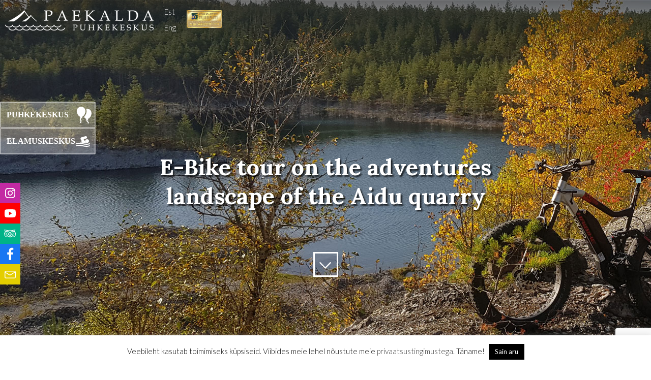

--- FILE ---
content_type: text/html; charset=UTF-8
request_url: https://www.paekalda.ee/en/watersports-activities/hikes-electric-fatbike-scooters-estonia/e-bike-aidu-quarry/
body_size: 22023
content:
<!DOCTYPE html>
<html lang="en-US">
<head>
<meta charset="UTF-8" />
<meta name="viewport" content="width=device-width, initial-scale=1.0" />   
	<link rel="icon" type="image/png" href="https://www.paekalda.ee/wp-content/uploads/2021/03/favicon.png" />
<!-- Google Tag Manager -->
<script>(function(w,d,s,l,i){w[l]=w[l]||[];w[l].push({'gtm.start':
new Date().getTime(),event:'gtm.js'});var f=d.getElementsByTagName(s)[0],
j=d.createElement(s),dl=l!='dataLayer'?'&l='+l:'';j.async=true;j.src=
'https://www.googletagmanager.com/gtm.js?id='+i+dl;f.parentNode.insertBefore(j,f);
})(window,document,'script','dataLayer','GTM-5R4K3VJ');</script>
<!-- End Google Tag Manager -->	

 <meta name='robots' content='index, follow, max-image-preview:large, max-snippet:-1, max-video-preview:-1' />
	<style>img:is([sizes="auto" i], [sizes^="auto," i]) { contain-intrinsic-size: 3000px 1500px }</style>
	
	<!-- This site is optimized with the Yoast SEO plugin v26.0 - https://yoast.com/wordpress/plugins/seo/ -->
	<title>E-Bike tour on the adventures landscape of the Aidu quarry - Paekalda Puhkekeskus/ Veespordi- ja Elamuskeskus</title>
	<link rel="canonical" href="https://www.paekalda.ee/en/watersports-activities/hikes-electric-fatbike-scooters-estonia/e-bike-aidu-quarry/" />
	<meta property="og:locale" content="en_US" />
	<meta property="og:type" content="article" />
	<meta property="og:title" content="E-Bike tour on the adventures landscape of the Aidu quarry - Paekalda Puhkekeskus/ Veespordi- ja Elamuskeskus" />
	<meta property="og:url" content="https://www.paekalda.ee/en/watersports-activities/hikes-electric-fatbike-scooters-estonia/e-bike-aidu-quarry/" />
	<meta property="og:site_name" content="Paekalda Puhkekeskus/ Veespordi- ja Elamuskeskus" />
	<meta property="article:publisher" content="https://www.facebook.com/paekalda/" />
	<meta property="article:modified_time" content="2023-04-28T10:31:41+00:00" />
	<meta name="twitter:card" content="summary_large_image" />
	<meta name="twitter:label1" content="Est. reading time" />
	<meta name="twitter:data1" content="2 minutes" />
	<script type="application/ld+json" class="yoast-schema-graph">{"@context":"https://schema.org","@graph":[{"@type":"WebPage","@id":"https://www.paekalda.ee/en/watersports-activities/hikes-electric-fatbike-scooters-estonia/e-bike-aidu-quarry/","url":"https://www.paekalda.ee/en/watersports-activities/hikes-electric-fatbike-scooters-estonia/e-bike-aidu-quarry/","name":"E-Bike tour on the adventures landscape of the Aidu quarry - Paekalda Puhkekeskus/ Veespordi- ja Elamuskeskus","isPartOf":{"@id":"https://www.paekalda.ee/en/#website"},"datePublished":"2023-04-20T11:04:51+00:00","dateModified":"2023-04-28T10:31:41+00:00","breadcrumb":{"@id":"https://www.paekalda.ee/en/watersports-activities/hikes-electric-fatbike-scooters-estonia/e-bike-aidu-quarry/#breadcrumb"},"inLanguage":"en-US","potentialAction":[{"@type":"ReadAction","target":["https://www.paekalda.ee/en/watersports-activities/hikes-electric-fatbike-scooters-estonia/e-bike-aidu-quarry/"]}]},{"@type":"BreadcrumbList","@id":"https://www.paekalda.ee/en/watersports-activities/hikes-electric-fatbike-scooters-estonia/e-bike-aidu-quarry/#breadcrumb","itemListElement":[{"@type":"ListItem","position":1,"name":"Home","item":"https://www.paekalda.ee/en/"},{"@type":"ListItem","position":2,"name":"Water Sports and Activities Center","item":"https://www.paekalda.ee/en/watersports-activities/"},{"@type":"ListItem","position":3,"name":"Hikes with electric Fatbike bikes and scooters all across Estonia","item":"https://www.paekalda.ee/en/watersports-activities/hikes-electric-fatbike-scooters-estonia/"},{"@type":"ListItem","position":4,"name":"E-Bike tour on the adventures landscape of the Aidu quarry"}]},{"@type":"WebSite","@id":"https://www.paekalda.ee/en/#website","url":"https://www.paekalda.ee/en/","name":"Paekalda Puhkekeskus/Veespordi- ja Elamuskeskus","description":"Puhkekeskus | Elamuskeskus | Tegevused Rummu Karjääris","publisher":{"@id":"https://www.paekalda.ee/en/#organization"},"potentialAction":[{"@type":"SearchAction","target":{"@type":"EntryPoint","urlTemplate":"https://www.paekalda.ee/en/?s={search_term_string}"},"query-input":{"@type":"PropertyValueSpecification","valueRequired":true,"valueName":"search_term_string"}}],"inLanguage":"en-US"},{"@type":"Organization","@id":"https://www.paekalda.ee/en/#organization","name":"Paekalda Puhkekeskus/Veespordi- ja Elamuskeskus","url":"https://www.paekalda.ee/en/","logo":{"@type":"ImageObject","inLanguage":"en-US","@id":"https://www.paekalda.ee/en/#/schema/logo/image/","url":"https://www.paekalda.ee/wp-content/uploads/2023/03/logo-paekalda-puhkekeskus-Elamus.png","contentUrl":"https://www.paekalda.ee/wp-content/uploads/2023/03/logo-paekalda-puhkekeskus-Elamus.png","width":3012,"height":1085,"caption":"Paekalda Puhkekeskus/Veespordi- ja Elamuskeskus"},"image":{"@id":"https://www.paekalda.ee/en/#/schema/logo/image/"},"sameAs":["https://www.facebook.com/paekalda/"]}]}</script>
	<!-- / Yoast SEO plugin. -->


<link rel='dns-prefetch' href='//fonts.googleapis.com' />
<link rel="alternate" type="application/rss+xml" title="Paekalda Puhkekeskus/ Veespordi- ja Elamuskeskus &raquo; Feed" href="https://www.paekalda.ee/en/feed/" />
<link rel="alternate" type="application/rss+xml" title="Paekalda Puhkekeskus/ Veespordi- ja Elamuskeskus &raquo; Comments Feed" href="https://www.paekalda.ee/en/comments/feed/" />
		<style>
			.lazyload,
			.lazyloading {
				max-width: 100%;
			}
		</style>
		<script type="text/javascript">
/* <![CDATA[ */
window._wpemojiSettings = {"baseUrl":"https:\/\/s.w.org\/images\/core\/emoji\/16.0.1\/72x72\/","ext":".png","svgUrl":"https:\/\/s.w.org\/images\/core\/emoji\/16.0.1\/svg\/","svgExt":".svg","source":{"concatemoji":"https:\/\/www.paekalda.ee\/wp-includes\/js\/wp-emoji-release.min.js?ver=6.8.3"}};
/*! This file is auto-generated */
!function(s,n){var o,i,e;function c(e){try{var t={supportTests:e,timestamp:(new Date).valueOf()};sessionStorage.setItem(o,JSON.stringify(t))}catch(e){}}function p(e,t,n){e.clearRect(0,0,e.canvas.width,e.canvas.height),e.fillText(t,0,0);var t=new Uint32Array(e.getImageData(0,0,e.canvas.width,e.canvas.height).data),a=(e.clearRect(0,0,e.canvas.width,e.canvas.height),e.fillText(n,0,0),new Uint32Array(e.getImageData(0,0,e.canvas.width,e.canvas.height).data));return t.every(function(e,t){return e===a[t]})}function u(e,t){e.clearRect(0,0,e.canvas.width,e.canvas.height),e.fillText(t,0,0);for(var n=e.getImageData(16,16,1,1),a=0;a<n.data.length;a++)if(0!==n.data[a])return!1;return!0}function f(e,t,n,a){switch(t){case"flag":return n(e,"\ud83c\udff3\ufe0f\u200d\u26a7\ufe0f","\ud83c\udff3\ufe0f\u200b\u26a7\ufe0f")?!1:!n(e,"\ud83c\udde8\ud83c\uddf6","\ud83c\udde8\u200b\ud83c\uddf6")&&!n(e,"\ud83c\udff4\udb40\udc67\udb40\udc62\udb40\udc65\udb40\udc6e\udb40\udc67\udb40\udc7f","\ud83c\udff4\u200b\udb40\udc67\u200b\udb40\udc62\u200b\udb40\udc65\u200b\udb40\udc6e\u200b\udb40\udc67\u200b\udb40\udc7f");case"emoji":return!a(e,"\ud83e\udedf")}return!1}function g(e,t,n,a){var r="undefined"!=typeof WorkerGlobalScope&&self instanceof WorkerGlobalScope?new OffscreenCanvas(300,150):s.createElement("canvas"),o=r.getContext("2d",{willReadFrequently:!0}),i=(o.textBaseline="top",o.font="600 32px Arial",{});return e.forEach(function(e){i[e]=t(o,e,n,a)}),i}function t(e){var t=s.createElement("script");t.src=e,t.defer=!0,s.head.appendChild(t)}"undefined"!=typeof Promise&&(o="wpEmojiSettingsSupports",i=["flag","emoji"],n.supports={everything:!0,everythingExceptFlag:!0},e=new Promise(function(e){s.addEventListener("DOMContentLoaded",e,{once:!0})}),new Promise(function(t){var n=function(){try{var e=JSON.parse(sessionStorage.getItem(o));if("object"==typeof e&&"number"==typeof e.timestamp&&(new Date).valueOf()<e.timestamp+604800&&"object"==typeof e.supportTests)return e.supportTests}catch(e){}return null}();if(!n){if("undefined"!=typeof Worker&&"undefined"!=typeof OffscreenCanvas&&"undefined"!=typeof URL&&URL.createObjectURL&&"undefined"!=typeof Blob)try{var e="postMessage("+g.toString()+"("+[JSON.stringify(i),f.toString(),p.toString(),u.toString()].join(",")+"));",a=new Blob([e],{type:"text/javascript"}),r=new Worker(URL.createObjectURL(a),{name:"wpTestEmojiSupports"});return void(r.onmessage=function(e){c(n=e.data),r.terminate(),t(n)})}catch(e){}c(n=g(i,f,p,u))}t(n)}).then(function(e){for(var t in e)n.supports[t]=e[t],n.supports.everything=n.supports.everything&&n.supports[t],"flag"!==t&&(n.supports.everythingExceptFlag=n.supports.everythingExceptFlag&&n.supports[t]);n.supports.everythingExceptFlag=n.supports.everythingExceptFlag&&!n.supports.flag,n.DOMReady=!1,n.readyCallback=function(){n.DOMReady=!0}}).then(function(){return e}).then(function(){var e;n.supports.everything||(n.readyCallback(),(e=n.source||{}).concatemoji?t(e.concatemoji):e.wpemoji&&e.twemoji&&(t(e.twemoji),t(e.wpemoji)))}))}((window,document),window._wpemojiSettings);
/* ]]> */
</script>
<style id='wp-emoji-styles-inline-css' type='text/css'>

	img.wp-smiley, img.emoji {
		display: inline !important;
		border: none !important;
		box-shadow: none !important;
		height: 1em !important;
		width: 1em !important;
		margin: 0 0.07em !important;
		vertical-align: -0.1em !important;
		background: none !important;
		padding: 0 !important;
	}
</style>
<style id='safe-svg-svg-icon-style-inline-css' type='text/css'>
.safe-svg-cover{text-align:center}.safe-svg-cover .safe-svg-inside{display:inline-block;max-width:100%}.safe-svg-cover svg{fill:currentColor;height:100%;max-height:100%;max-width:100%;width:100%}

</style>
<link rel='stylesheet' id='contact-form-7-css' href='https://www.paekalda.ee/wp-content/plugins/contact-form-7/includes/css/styles.css?ver=6.1.1' type='text/css' media='all' />
<link rel='stylesheet' id='cookie-law-info-css' href='https://www.paekalda.ee/wp-content/plugins/cookie-law-info/legacy/public/css/cookie-law-info-public.css?ver=3.3.5' type='text/css' media='all' />
<link rel='stylesheet' id='cookie-law-info-gdpr-css' href='https://www.paekalda.ee/wp-content/plugins/cookie-law-info/legacy/public/css/cookie-law-info-gdpr.css?ver=3.3.5' type='text/css' media='all' />
<link rel='stylesheet' id='wpml-legacy-vertical-list-0-css' href='https://www.paekalda.ee/wp-content/plugins/sitepress-multilingual-cms/templates/language-switchers/legacy-list-vertical/style.min.css?ver=1' type='text/css' media='all' />
<link rel='stylesheet' id='creativo-style-css' href='https://www.paekalda.ee/wp-content/themes/creativo/style.css?ver=6.8.3' type='text/css' media='all' />
<link rel='stylesheet' id='fontawesome-css' href='https://www.paekalda.ee/wp-content/themes/creativo/css/fontawesome/css/font-awesome.css?ver=6.8.3' type='text/css' media='all' />
<link rel='stylesheet' id='icomoon-css' href='https://www.paekalda.ee/wp-content/themes/creativo/css/customfonts/css/style.css?ver=6.8.3' type='text/css' media='all' />
<link rel='stylesheet' id='responsive-css' href='https://www.paekalda.ee/wp-content/themes/creativo/css/responsive.css?ver=6.8.3' type='text/css' media='all' />
<link rel='stylesheet' id='google-fonts-css' href='https://fonts.googleapis.com/css?family=Lato%3A300%2C400%2C400italic%2C500%2C600%2C700%2C700italic%2C800%2C900%7CLora%3A300%2C400%2C400italic%2C500%2C600%2C700%2C700italic%2C800%2C900%7COpen+Sans%3A300%2C400%2C400italic%2C500%2C600%2C700%2C700italic%2C800%2C900&#038;latin&#038;ver=5.7.5' type='text/css' media='all' />
<link rel='stylesheet' id='tablepress-default-css' href='https://www.paekalda.ee/wp-content/plugins/tablepress/css/build/default.css?ver=3.2.3' type='text/css' media='all' />
<link rel='stylesheet' id='js_composer_front-css' href='https://www.paekalda.ee/wp-content/plugins/js_composer/assets/css/js_composer.min.css?ver=7.5' type='text/css' media='all' />
<link rel='stylesheet' id='vc_style-css' href='https://www.paekalda.ee/wp-content/themes/creativo/css/vc_style.css?ver=6.8.3' type='text/css' media='all' />
<script type="text/javascript" src="https://www.paekalda.ee/wp-includes/js/jquery/jquery.min.js?ver=3.7.1" id="jquery-core-js"></script>
<script type="text/javascript" src="https://www.paekalda.ee/wp-includes/js/jquery/jquery-migrate.min.js?ver=3.4.1" id="jquery-migrate-js"></script>
<script type="text/javascript" id="cookie-law-info-js-extra">
/* <![CDATA[ */
var Cli_Data = {"nn_cookie_ids":[],"cookielist":[],"non_necessary_cookies":[],"ccpaEnabled":"","ccpaRegionBased":"","ccpaBarEnabled":"","strictlyEnabled":["necessary","obligatoire"],"ccpaType":"gdpr","js_blocking":"","custom_integration":"","triggerDomRefresh":"","secure_cookies":""};
var cli_cookiebar_settings = {"animate_speed_hide":"500","animate_speed_show":"500","background":"#FFF","border":"#b1a6a6c2","border_on":"","button_1_button_colour":"#000","button_1_button_hover":"#000000","button_1_link_colour":"#fff","button_1_as_button":"1","button_1_new_win":"","button_2_button_colour":"#75a6ad","button_2_button_hover":"#5e858a","button_2_link_colour":"#444","button_2_as_button":"1","button_2_hidebar":"","button_3_button_colour":"#000","button_3_button_hover":"#000000","button_3_link_colour":"#fff","button_3_as_button":"1","button_3_new_win":"","button_4_button_colour":"#000","button_4_button_hover":"#000000","button_4_link_colour":"#fff","button_4_as_button":"1","button_7_button_colour":"#61a229","button_7_button_hover":"#4e8221","button_7_link_colour":"#fff","button_7_as_button":"1","button_7_new_win":"","font_family":"inherit","header_fix":"","notify_animate_hide":"1","notify_animate_show":"","notify_div_id":"#cookie-law-info-bar","notify_position_horizontal":"right","notify_position_vertical":"bottom","scroll_close":"","scroll_close_reload":"","accept_close_reload":"","reject_close_reload":"","showagain_tab":"","showagain_background":"#fff","showagain_border":"#000","showagain_div_id":"#cookie-law-info-again","showagain_x_position":"100px","text":"#000","show_once_yn":"","show_once":"10000","logging_on":"","as_popup":"","popup_overlay":"1","bar_heading_text":"","cookie_bar_as":"banner","popup_showagain_position":"bottom-right","widget_position":"left"};
var log_object = {"ajax_url":"https:\/\/www.paekalda.ee\/wp-admin\/admin-ajax.php"};
/* ]]> */
</script>
<script type="text/javascript" src="https://www.paekalda.ee/wp-content/plugins/cookie-law-info/legacy/public/js/cookie-law-info-public.js?ver=3.3.5" id="cookie-law-info-js"></script>
<script></script><link rel="https://api.w.org/" href="https://www.paekalda.ee/en/wp-json/" /><link rel="alternate" title="JSON" type="application/json" href="https://www.paekalda.ee/en/wp-json/wp/v2/pages/5176" /><link rel="EditURI" type="application/rsd+xml" title="RSD" href="https://www.paekalda.ee/xmlrpc.php?rsd" />
<meta name="generator" content="WordPress 6.8.3" />
<link rel='shortlink' href='https://www.paekalda.ee/en/?p=5176' />
<link rel="alternate" title="oEmbed (JSON)" type="application/json+oembed" href="https://www.paekalda.ee/en/wp-json/oembed/1.0/embed?url=https%3A%2F%2Fwww.paekalda.ee%2Fen%2Fwatersports-activities%2Fhikes-electric-fatbike-scooters-estonia%2Fe-bike-aidu-quarry%2F" />
<link rel="alternate" title="oEmbed (XML)" type="text/xml+oembed" href="https://www.paekalda.ee/en/wp-json/oembed/1.0/embed?url=https%3A%2F%2Fwww.paekalda.ee%2Fen%2Fwatersports-activities%2Fhikes-electric-fatbike-scooters-estonia%2Fe-bike-aidu-quarry%2F&#038;format=xml" />
<meta name="generator" content="WPML ver:4.8.1 stt:1,15;" />
		<script>
			document.documentElement.className = document.documentElement.className.replace('no-js', 'js');
		</script>
				<style>
			.no-js img.lazyload {
				display: none;
			}

			figure.wp-block-image img.lazyloading {
				min-width: 150px;
			}

			.lazyload,
			.lazyloading {
				--smush-placeholder-width: 100px;
				--smush-placeholder-aspect-ratio: 1/1;
				width: var(--smush-image-width, var(--smush-placeholder-width)) !important;
				aspect-ratio: var(--smush-image-aspect-ratio, var(--smush-placeholder-aspect-ratio)) !important;
			}

						.lazyload, .lazyloading {
				opacity: 0;
			}

			.lazyloaded {
				opacity: 1;
				transition: opacity 400ms;
				transition-delay: 0ms;
			}

					</style>
		<meta name="generator" content="Powered by WPBakery Page Builder - drag and drop page builder for WordPress."/>
<meta name="generator" content="Powered by Slider Revolution 6.7.37 - responsive, Mobile-Friendly Slider Plugin for WordPress with comfortable drag and drop interface." />
<script>function setREVStartSize(e){
			//window.requestAnimationFrame(function() {
				window.RSIW = window.RSIW===undefined ? window.innerWidth : window.RSIW;
				window.RSIH = window.RSIH===undefined ? window.innerHeight : window.RSIH;
				try {
					var pw = document.getElementById(e.c).parentNode.offsetWidth,
						newh;
					pw = pw===0 || isNaN(pw) || (e.l=="fullwidth" || e.layout=="fullwidth") ? window.RSIW : pw;
					e.tabw = e.tabw===undefined ? 0 : parseInt(e.tabw);
					e.thumbw = e.thumbw===undefined ? 0 : parseInt(e.thumbw);
					e.tabh = e.tabh===undefined ? 0 : parseInt(e.tabh);
					e.thumbh = e.thumbh===undefined ? 0 : parseInt(e.thumbh);
					e.tabhide = e.tabhide===undefined ? 0 : parseInt(e.tabhide);
					e.thumbhide = e.thumbhide===undefined ? 0 : parseInt(e.thumbhide);
					e.mh = e.mh===undefined || e.mh=="" || e.mh==="auto" ? 0 : parseInt(e.mh,0);
					if(e.layout==="fullscreen" || e.l==="fullscreen")
						newh = Math.max(e.mh,window.RSIH);
					else{
						e.gw = Array.isArray(e.gw) ? e.gw : [e.gw];
						for (var i in e.rl) if (e.gw[i]===undefined || e.gw[i]===0) e.gw[i] = e.gw[i-1];
						e.gh = e.el===undefined || e.el==="" || (Array.isArray(e.el) && e.el.length==0)? e.gh : e.el;
						e.gh = Array.isArray(e.gh) ? e.gh : [e.gh];
						for (var i in e.rl) if (e.gh[i]===undefined || e.gh[i]===0) e.gh[i] = e.gh[i-1];
											
						var nl = new Array(e.rl.length),
							ix = 0,
							sl;
						e.tabw = e.tabhide>=pw ? 0 : e.tabw;
						e.thumbw = e.thumbhide>=pw ? 0 : e.thumbw;
						e.tabh = e.tabhide>=pw ? 0 : e.tabh;
						e.thumbh = e.thumbhide>=pw ? 0 : e.thumbh;
						for (var i in e.rl) nl[i] = e.rl[i]<window.RSIW ? 0 : e.rl[i];
						sl = nl[0];
						for (var i in nl) if (sl>nl[i] && nl[i]>0) { sl = nl[i]; ix=i;}
						var m = pw>(e.gw[ix]+e.tabw+e.thumbw) ? 1 : (pw-(e.tabw+e.thumbw)) / (e.gw[ix]);
						newh =  (e.gh[ix] * m) + (e.tabh + e.thumbh);
					}
					var el = document.getElementById(e.c);
					if (el!==null && el) el.style.height = newh+"px";
					el = document.getElementById(e.c+"_wrapper");
					if (el!==null && el) {
						el.style.height = newh+"px";
						el.style.display = "block";
					}
				} catch(e){
					console.log("Failure at Presize of Slider:" + e)
				}
			//});
		  };</script>
		<style type="text/css" id="wp-custom-css">
			.slaid + div + div {
	z-index: 50;
}		</style>
		<style type="text/css" data-type="vc_shortcodes-custom-css">.vc_custom_1602508558781{background-image: url(https://www.paekalda.ee/wp-content/uploads/2020/10/aidu.jpg?id=3279) !important;}.vc_custom_1496757567291{margin-bottom: 40px !important;}.vc_custom_1496757567291{margin-bottom: 40px !important;}.vc_custom_1496757567291{margin-bottom: 40px !important;}.vc_custom_1496757567291{margin-bottom: 40px !important;}.vc_custom_1496757567291{margin-bottom: 40px !important;}.vc_custom_1496348553473{margin-top: 80px !important;margin-bottom: 40px !important;}.vc_custom_1496348564407{margin-bottom: 40px !important;}.vc_custom_1681988689073{margin-bottom: 30px !important;}</style><noscript><style> .wpb_animate_when_almost_visible { opacity: 1; }</style></noscript> 
 <style type="text/css">
	body,.more,.meta .date,.review blockquote q,.review blockquote div strong,.footer-areah3,.image .image-extras .image-extras-content h4,.project-content .project-info h4,.post-content blockquote,input, textarea, keygen, select, button{font-family:"Lato", Arial, Helvetica, sans-serif;font-size:19px;line-height: 24px;font-weight: 300;letter-spacing: 0px;}#branding .text, #branding .tagline, .side_logo .text, .side_logo .tagline {font-family: "Lato", Arial, Helvetica, sans-serif;}#branding .text, .side_logo .text {font-size: 24px;}body {color: #0b0b0b;background-color: #ffffff}.content_box_title span.white {color: #0b0b0b;}#navigation .has-mega-menu ul.twitter li i {color: #0b0b0b;}h1, h2, h3, h4, h5, h6,.content_box_title span.grey, .bellow_header_title,.qbox_title1,.content_box_title span.white,.full .title,.tab-holder .tabs li, .page-title .breadcrumb, .post_grid_category{font-family: "Lora", Arial, Helvetica, sans-serif;}h1, h2, h3, h4, h5, h6, .blogpost .post-content h1, .blogpost .post-content h2, .blogpost .post-content h3, .blogpost .post-content h4, .blogpost .post-content h5, .blogpost .post-content h6 {font-weight: 400;margin-bottom: 10px;}h1, .post-content h1, h1, .blogpost .post-content h1 {font-size: 36px;}h2, .post-content h2, .blogpost .post-content h2 {font-size: 30px;}h3, .post-content h3, .blogpost .post-content h3 {font-size: 24px;}h4, .post-content h4, .blogpost .post-content h4 {font-size: 20px;}h5, .post-content h5, .blogpost .post-content h5 {font-size: 14px;}h6, .post-content h6, .blogpost .post-content h6 {font-size: 12px;}p, .post-content p {margin-bottom: 20px;}h3.sidebar-title {font-family: "Lora", Arial, Helvetica, sans-serif;font-size: 14px;}.woocommerce h1,.woocommerce h2,.woocommerce h3,.woocommerce h4,.woocommerce h5 {font-family: "Lora", Arial, Helvetica, sans-serif;}h3.footer-widget-title {font-family: "Lora", Arial, Helvetica, sans-serif;}#top-menu {font-family: "Open Sans", Arial, Helvetica, sans-serif;font-size: 12px;}.button, .wpcf7-submit, .mc4wp-form input[type=submit] {font-family: "Lato", Arial, Helvetica, sans-serif}.top_contact {font-size: 12px;}#top-menu li a {color: #999999;}#top-menu li a:hover {color: #5bc98c;}.page-title h1, .page-title h2, .page-title h3, .page-title h4, .page-title h5, .page-title h6, .page-title div:not(.breadcrumb), .page-title p {font-size: 20px;}.page-title h3.subhead {font-size: 13px;}#top-menu > li {border-color: #f2f2f2;}#navigation {font-family: "Lato", Arial, Helvetica, sans-serif;}.tp-bannertimer {background-image:none !important;height:7px;}.latest-posts h2, .page-title{font-family:"Lato", Arial, Helvetica, sans-serif;}.container {background-color: #ffffff;}.bellow_header {display: none;height: 0px;}a,.front_widget a, .vc_front_widget a, h5.toggle a.default_color,.portfolio-navigation a:hover,h2.page404,.project-feed .title a,.post_meta li a:hover, .portfolio-item .portfolio_details a, .product_feature .pf_content a.more_info:hover, a.woocommerce_orders:hover, .portfolio-navigation a{color:#333333;}#navigation .has-mega-menu ul.twitter li a, #navigation .has-mega-menu .contact ul li a, #navigation .has-mega-menu .latest-posts a {color:#333333 !important;}a:hover, .col h3 a:hover,.col h4 a:hover, h5.toggle a.default_color:hover, .portfolio-item .portfolio_details a:hover, .product_feature .pf_content a.more_info, a.woocommerce_orders, .cart-collaterals .cart_totals table tr.order-total td, .woocommerce table.shop_table tfoot tr.order-total td, .portfolio-navigation a:hover, .woocommerce-MyAccount-navigation ul li.is-active a:before {color: #44b6df;}.woocommerce-MyAccount-navigation ul li.is-active a:before {background-color: #44b6df;}#navigation .has-mega-menu ul.twitter li a:hover, #navigation .has-mega-menu .contact ul li a:hover, #navigation .has-mega-menu .latest-posts a:hover {color: #44b6df !important;background-color:transparent;}.post-gallery-item a:hover img, .recent-portfolio a:hover img, .recent-flickr a:hover img{border-color:; }.default_dc{color:#333333;}#bbpress-forums li.bbp-header, .bbpress.single #bbpress-forums div.bbp-reply-header,#bbpress-forums #bbp-single-user-details #bbp-user-navigation li.current a,#bbpress-forums #bbp-single-user-details #bbp-user-navigation a:hover,#bbpress-forums #bbp-search-results .bbp-topic-header {background-color: #44b6df;}.bbp-pagination-links a:hover, .bbp-pagination-links span.current, .bbp-topic-pagination a {background-color: #44b6df;border-color: #44b6df;} .bbp-topic-pagination a:hover {border-color: #44b6df;}#bbpress-forums li.bbp-header, .bbpress.single #bbpress-forums div.bbp-reply-header, span.bbp-admin-links a, .bbp-reply-header a.bbp-reply-permalink, span.bbp-admin-links, #bbpress-forums #bbp-single-user-details #bbp-user-navigation li.current a,#bbpress-forums #bbp-single-user-details #bbp-user-navigation a:hover,#bbpress-forums #bbp-user-body .bbp-header .bbp-topic-permalink,#bbpress-forums #bbp-search-results .bbp-topic-header,#bbpress-forums #bbp-search-results .bbp-topic-header a,#bbpress-forums #bbp-search-results .bbp-forum-header,#bbpress-forums #bbp-search-results .bbp-forum-header a{color: #ffffff;}.reading-box.default_border {background-color: #44b6df;color: #ffffff;}.reading-box.default_border:hover {background-color: #368faf;color: #ffffff;}.reading-box.default_border .button {border-color: #ffffff;color: #ffffff;}.reading-box.default_border:hover .button {border-color: #ffffff;color: #ffffff;}.gallery_zoom{background-color: #44b6df;}.vc_front_widget {background-color: #ffffff;}.vc_front_widget a{color: #44b6df;}.vc_front_widget:hover {background-color: #44b6df;color:#fff;}.vc_front_widget:hover a{color:#fff;}#tribe-bar-form .tribe-bar-submit input[type=submit],.single-tribe_events .tribe-events-schedule .tribe-events-cost,#tribe-events .tribe-events-button, .tribe-events-button,#tribe-events-content .tribe-events-tooltip h4 {background-color: #2f852e;}.tribe-events-calendar thead th {background-color: #2f852e;border-color: #2f852e;}.event-right a {color: #2f852e;}#tribe-events .tribe-events-button, #tribe_events_filters_wrapper input[type=submit], .tribe-events-button, .tribe-events-button.tribe-inactive, .tribe-events-calendar td.tribe-events-present div[id*=tribe-events-daynum-], .tribe-events-calendar td.tribe-events-present div[id*=tribe-events-daynum-]>a {background-color: #2f852e;}@media screen and (max-width: 768px) {#tribe-events-content .tribe-events-calendar td.tribe-events-has-events.mobile-trigger, .tribe-events-calendar td.tribe-events-has-events.mobile-trigger div[id*=tribe-events-daynum-], .tribe-events-calendar td.tribe-events-has-events.mobile-trigger div[id*=tribe-events-daynum-] a {background-color: #2f852e;;}.tribe-events-calendar td.tribe-events-present div[id*=tribe-events-daynum-] {background-color:#666;}}.progress-bar-content,.ch-info-back4,.ch-info-back3,.ch-info-back2,.ch-info-back1,.col:hover .bottom,.tp-bannertimer,.review_inside:after, .flex-direction-nav a:hover, figure.effect-zoe figcaption {background-color:#44b6df;}.front_widget:hover, .front_widget:hover a, .portfolio-tabs a:hover, .portfolio-tabs li.active a{color:#fff; background-color:#44b6df;}._border:hover, .review blockquote q, .pagination a.inactive, .recent-flickr a:hover img{border-color:#44b6df;}.review blockquote div {color:#44b6df;}.pagination .current, .pagination a.inactive:hover {background-color:#44b6df; border-color:#44b6df;}.project-feed .info, figure a .text-overlay, figure.event_image_list .text-overlay {background: rgba(0,0,0,0.70);}.recent_posts_container figure a .text-overlay .info i, .project-feed a i, .blogpost figure a .text-overlay i,.event_calendar_wrap figure a .text-overlay .info i {background-color: #44b6df;color: #fff;}.button_default, .button, .tp-caption a.button, .button_default.style_3d:hover, input[type=submit], input[type=submit]:focus {background-color: #44b6df;border-color: #44b6df;color: #ffffff;font-size: 14px;font-weight: 400;line-height: ;}.button_default:hover, .button:hover, .tp-caption a.button:hover{background-color: #368faf;border-color: #368faf;color: #ffffff;}.button_default.style_3d {box-shadow: 0 5px 0 #3692b2;-webkit-box-shadow: 0 5px 0 #3692b2;}.footer_widget_content a, .footer_widget_content ul.twitter li span a, ul.twitter li i{color:#44b6df ;}.footer_widget_content a:hover, .footer_widget_content ul.twitter li span a:hover {color: #888888;}.container {}.row_full, .design_modern .modern_heading_title_wrap {max-width: 1170px;}.inner, .row, .front_page_in,.footer_widget_inside,.footer .inner, .top_nav, .bellow_header_title, .inner_wrap,.qbox, .action_bar_inner, .reviews .flexslider, #footer_widget_inside, .flexslider, .reading-box .cta_inside {max-width:1170px;}.second_navi_inner {width: 1170px;}.qbox_title1{width:34%;}.portfolio-four .portfolio-item{margin:4px;}.col{max-width:none;}.portfolio-three .portfolio-item {width:358px;}.portfolio-3 {width: 358px;height: 255px;}.portfolio-two .portfolio-item {width: 550px;}.portfolio-2 {width: 550px;height: 353px;}.ch-info .ch-info-back3 {-webkit-transform: translate3d(0,0,-358px) rotate3d(1,0,0,90deg);-moz-transform: translate3d(0,0,-358px) rotate3d(1,0,0,90deg);-o-transform: translate3d(0,0,-358px) rotate3d(1,0,0,90deg);-ms-transform: translate3d(0,0,-358px) rotate3d(1,0,0,90deg);transform: translate3d(0,0,-358px) rotate3d(1,0,0,90deg);opacity: 0;}.ch-item:hover .ch-info-front3 {-webkit-transform: translate3d(0,358px,0) rotate3d(1,0,0,-90deg);-moz-transform: translate3d(0,358px,0) rotate3d(1,0,0,-90deg);-o-transform: translate3d(0,358px,0) rotate3d(1,0,0,-90deg);-ms-transform: translate3d(0,358px,0) rotate3d(1,0,0,-90deg);transform: translate3d(0,358px,0) rotate3d(1,0,0,-90deg);opacity: 0;}.ch-info .ch-info-back2 {-webkit-transform: translate3d(0,0,-550px) rotate3d(1,0,0,90deg);-moz-transform: translate3d(0,0,-550px) rotate3d(1,0,0,90deg);-o-transform: translate3d(0,0,-550px) rotate3d(1,0,0,90deg);-ms-transform: translate3d(0,0,-550px) rotate3d(1,0,0,90deg);transform: translate3d(0,0,-550px) rotate3d(1,0,0,90deg);opacity: 0;}.ch-item:hover .ch-info-front2 {-webkit-transform: translate3d(0,550px,0) rotate3d(1,0,0,-90deg);-moz-transform: translate3d(0,550px,0) rotate3d(1,0,0,-90deg);-o-transform: translate3d(0,550px,0) rotate3d(1,0,0,-90deg);-ms-transform: translate3d(0,550px,0) rotate3d(1,0,0,-90deg);transform: translate3d(0,550px,0) rotate3d(1,0,0,-90deg);opacity: 0;}.header{margin-bottom: 0px;margin-top: 0px;padding-bottom: 0px;padding-top: 0px;background-color:#ffffff;box-shadow: none;-webkit-box-shadow: none;}.single-post .post_container .blogpost, .page-template-default .post_container {}.single-post .post_container .blogpost {padding: 0px;box-sizing: border-box;}.design_modern .share_with_tags {margin-top: 0px;}.design_modern .author_box {margin-bottom: 0px;padding: 0px 0;}.page-template-page-blog .container,.page-template-page-blog-small .container,.page-template-page-blog-grid .container, .page-template-page-blog-masonry .container,.single-post .container {}.post_container {width: 65%;}.sidebar {width: 32%;}.post_meta li.category_output {font-size: 11px;}.post-content.archive, .sm_images .post-content {color: ;}.blogpost.layout_modern .content_wrapper {}.blogpost.layout_modern {padding-bottom: 40px;margin-bottom: 40px;}.blogpost_small_pic {width: 30%;}.blogpost_small_desc {width: 67%;padding: 0px;box-sizing:border-box;-webkit-box-sizing:border-box;}.sm_images.layout_modern {padding-bottom: 20px;background-color: ;margin-bottom: 0;}.blogpost .singlepost_title, .modern_heading_title .singlepost_title{font-size: 26px;font-weight: 400;line-height: ;color: #dddddd;}.blogpost .archives_title{font-size: 26px;font-weight: 400;line-height: ;}.single-post .post_container, .single-post .modern_title_not_featured .post_meta li {color: ;}.single-post .post_container .post-content a {color: ;}.single-post .post_container .post-content a:hover {color: ;text-decoration: none;}.single-post .post_meta li {color: ;}.single-post .post_meta li a {color: ;}.small_read_more a{ color: #ffffff;}.small_read_more a:hover{ color: #ffffff;}.modern_layout.view_more_button {color: #ffffff;font-weight: 500;}.modern_layout.view_more_button:hover {color: #ffffff;}.button.button_default.view_more_button {background-color: #44b6df;border-color: #44b6df;color: #ffffff;}.button.button_default.view_more_button:hover {background-color: #368faf;border-color: #368faf;color: #ffffff;}.post_meta li {font-size: 11px;color: #b5b8bf;}.post_meta li a {color: #b5b8bf;}.post_meta li a:hover {color: ;}.single .post-content {column-count: ;-webkit-column-count: ;-moz-column-count: ;column-gap: 40px;margin-bottom:30px;}.post_meta, .blogpost .archives_title {text-align: left;}.post_container .get_social li a, .post_container_full .get_social li a,.portfolio-modern .get_social li a{color: ;}.single_post_tags a {font-size: 11px;}.sidebar .get_social li a {color: ;background-color: ;}.col h4, .related_posts .description h3 {font-size: 13px;}.sidebar-widget {margin-bottom: 45px;padding: 0px;background-color: ;color: ;}.sidebar-widget a {color: ;}.sidebar-widget a:hover {color: ;}.about_me_heading {font-size: 14px;}.about_me_description {font-size: 13px;}.sidebar-widget ul.twitter li i {color: ;}.sidebar-widget .contact ul li i {color: ;}.latest-posts h2 {font-size: 13px;}.latest-posts span {font-size: 11px;}input[type=text], input[type=email], input[type=password], input[type=search],input[type=tel], textarea,input:focus, textarea:focus {border-color: #ccc;background-color: ;color: #b2b2b6;}h3.sidebar-title {color: #21252b;font-weight: 600;margin-bottom: 10px;}h3.sidebar-title:after {border-color: #ececec;border-width: 1px;}.mc4wp-form {background-color: ;padding: 20px 20px;}.mc4wp-form label {font-size: 13px;color: ;font-style: normal;margin-bottom: 5px;}.mc4wp-form input[type=text], .mc4wp-form input[type=email], .mc4wp-form input[type=password], .mc4wp-form textarea {font-size: 13px;color: ;background-color: ;border: 1px solid ;}.mc4wp-form input[type=text]::-webkit-input-placeholder, .mc4wp-form input[type=email]::-webkit-input-placeholder, .mc4wp-form textarea::-webkit-input-placeholder {color: ;}.mc4wp-form input[type=submit] {background-color: #222222;border: none;color: #FFFFFF;}.mc4wp-form input[type=submit]:hover {background-color: #4c4c4c;color: #FFFFFF}.bbpress .post_container {width: 65%;float: left;}.bbpress .sidebar {display: initial;}.pi-header-row-fixed .header {background-color: rgba(255,255,255, 1);}@media screen and (max-width: 830px) {.pi-header-row-fixed .header {background-color: #ffffff;}}#navigation ul.sub-menu li > a {min-width: 165px;box-sizing:border-box;}.main-navigation {float:right;}#navigation {font-size: 16px;}#navigation ul.sub-menu li > a {font-size: 13px;line-height: 35px;height: 35px;}.sf-sub-indicator {display: none;}#navigation ul {text-transform: uppercase;}#navigation ul li a, body #navigation input[type=text], .additional_icons a {color:#21252b;}#navigation input[type=text]:-webkit-input-placeholder {color:#21252b;}#navigation > ul, .additional_icons > ul {line-height: 85px;height: 85px;}#navigation > ul > li > a:hover, #navigation > ul li:hover > a, #navigation ul li li:hover > a, #navigation > ul > li.current-menu-item > a, #navigation > ul > li.current-menu-parent > ul > li.current-menu-item > a, #one_page_navigation a.active_menu_item {color:#000000 ;}#navigation li.has-mega-menu > ul.sub-menu, #navigation ul ul, .shopping_cart_items {border-color: #5e999f;border-width: 3px;}.shopping_cart_items:before {background-color: #5e999f;}#navigation > ul > li > a {font-weight: 600;}#navigation > ul > li > a:hover, #navigation > ul li:hover > a, #navigation ul li.current-menu-parent a, #navigation ul li.current-menu-ancestor a,#navigation > ul > li.current-menu-item > a {background-color: transparent;}#navigation ul.sub-menu li > a {padding: 0 18px;}#navigation ul.sub-menu li > a, #navigation.custom_menu_color ul.sub-menu li > a {color: #666666 ;background-color:#ffffff; }#navigation ul.sub-menu li > a:hover, #navigation ul.sub-menu > li:hover > a {color: #ffffff ;background-color:#5e999f;}#navigation > ul > li.current-menu-parent > ul > li.current-menu-item > a {color: #ffffff ;}#navigation > ul > li.current-menu-parent > ul > li.current-menu-item > a {background-color: #5e999f;}#navigation ul ul, #navigation ul ul li {background-color:#ffffff;}#navigation ul.sub-menu li {border-bottom-color: #f4f4f4;}#navigation ul li.header_search_li, #navigation ul li.responsive-item, .additional_icons ul li.responsive-item,.additional_icons ul li.header_search_li {display: none;}@media screen and (max-width: 830px) {.responsive-item {display: none !important;}}#navigation .has-mega-menu .megamenu-title, #navigation .has-mega-menu .megamenu-title a {color: #444444;font-size: 14px;font-weight: normal;}#navigation .has-mega-menu .megamenu-title a:hover {color: #44b6df;}#navigation .has-mega-menu ul.sub-menu li > a{color: #ffffff;background-color: transparent;}#navigation .has-mega-menu ul.sub-menu li > a:hover{color: #44b6df;}.footer {background-color: #efefef;}.footer .instagram_footer_title {padding-top: 10px;padding-bottom: 10px;color: #ffffff;background-color: ;display: block;font-size: 15px;}.footer .instagram_footer_title a, .footer .instagram_footer_title a:hover {color: #ffffff;}.footer_widget {background-color: #222326;border-top-color: #eeeeee;border-bottom-color: #2e343a;}.footer_widget_content {font-size: 14px;}.copyright, .footer_navigation {font-size: 14px;}h3.footer-widget-title {color: #ffffff;font-size: 14px;font-weight: 600;letter-spacing: 0px;}.recent-flickr a img {border-color: #454c54;}.footer_widget_content {color: #858d91;}.copyright {color: #585043;}.footer .copyright a {color: #727272;}.footer .copyright a:hover {color: #525252;}#footer_widget_inside {padding-top: 15px;}#gotoTop {background-color: #444;}#gotoTop:hover {background-color: #44b6df;}.bellow_header{background-color:#f8f8f8;}.bellow_header_title, .page-title .breadcrumb, .page-title .breadcrumb a {color: #4d4d4d;}#branding .logo, .side_logo img, #branding .text_logo {padding-top:20px;padding-bottom:15px;padding-left:0px;padding-right:0px;}.shortcode_img img{max-width: 32px;height:auto;position: relative;top: 50%;margin-top: -16px;}.top_contact .contact_phone, .top_contact .contact_address{border-color: #999999;border-width:1px;border-left-style: dotted;}.separator_left {border-left: 1px dotted #999999; margin-left: 20px;padding-left: 10px;}.separator_right {border-right: 1px dotted #999999; margin-right: 20px;padding-right: 10px;}.top_contact a {color:#999999;}.top_contact a:hover {color:#44b6df;}.top_contact {color: #999999;}.single_post_tags a, .single_post_tags a:hover, .woocommerce-pagination ul li span.current, .woocommerce .quantity .minus:hover, .woocommerce .quantity .plus:hover {background-color: #44b6df;border-color: #44b6df;}.woocommerce-pagination ul li {border-color: #44b6df;}.author_box:after, .woocommerce-pagination ul li a:hover, .product .shortcode-tabs .tab-hold .tabs li.active a:after {background-color: #44b6df;}.footer .top_social a {color: #848484;}.image_prod .badge, .product .badge {background-color: #44b6df;}.product_price, .product .summary .price {color: #44b6df;}.header_transparent {background-color: transparent;position: absolute;width: 100%;box-shadow: none;border-bottom-color: ;-webkit-box-shadow: none;}.header_transparent .additional_icons ul{border-color: ;}.pi-header-row-fixed .full_header {padding-bottom:0;}@media screen and (min-width: 830px) {.header_transparent #branding .text a {color: ;}.header_transparent #branding .tagline {color: ;}}@media screen and (max-width: 830px) {.header_transparent {background-color:#ffffff;}}#navigation.custom_menu_color ul li a, .header_transparent .additional_icons a,.header_transparent #navigation > ul > li.current-menu-item > a {color: #ffffff;}.post-content blockquote {border-color: #44b6df;}.responsive-menu-bar {background-color: #619ba1;color: #ffffff;}#responsive_menu li a{background-color: #ffffff;color: #444444;border-top-color: #dddddd;}#branding .logo a {}.priv-yo, .priv-yo a{color: #000 !important;font-size: 12px !important;}.priv-yo span, .priv-yo a span{color: #000;font-family: sans-serif;position: relative;}.priv-yo {margin-left: -15px;margin-bottom: 10px;}.paisepilt .wpb_single_image.wpb_content_element.vc_align_center {animation: MoveUpDown 1s linear infinite;position: absolute;left: 0;right: 0;bottom: 0;}@keyframes MoveUpDown {0%, 100% {bottom: -80px;}50% {bottom: -100px;}}body {overflow-y: scroll !important;}.frame { height: 522px; width: 522px; overflow: hidden; } .zoomin img { height: 522px; width: 522px; -webkit-transition: all 2s ease; -moz-transition: all 2s ease; -ms-transition: all 2s ease; transition: all 2s ease; } .zoomin img:hover { width: 600px; height: 600px; }.row_full, .design_modern .modern_heading_title_wrap, .inner, .row, .front_page_in, .footer_widget_inside, .footer .inner, .top_nav, .bellow_header_title, .inner_wrap, .qbox, .action_bar_inner, .reviews .flexslider, #footer_widget_inside, .flexslider, .reading-box .cta_inside {max-width: 1300px;}.wpml-ls-legacy-list-vertical a{padding: 0px;margin: 20px;}.wpml-ls-legacy-list-vertical a span{font-size: 15px;color: #000;}.pi-header-row-fixed .header .wpml-ls-legacy-list-vertical a span{color: #000 !important;}.pi-header-row-fixed .header .wpml-ls-legacy-list-vertical a{margin: 15px;}.logo_keeled{float: left;}.header_transparent .wpml-ls-legacy-list-vertical a span{color: #fff;}.front_parent {width: 522px; height: 522px;margin: 30px auto;}.front_child {width: 100%;height: 100%;background-color: transparent;background-image: url("https://www.paekalda.ee/wp-content/uploads/2021/03/puhkekeskus.jpg");background-position: center;background-size: cover;border-radius: 100%;}.front_suk {background-image: url("https://www.paekalda.ee/wp-content/uploads/2021/03/sk-teine-variant.jpg");}.front_parent:hover .front_child,.front_parent:focus .front_child {transform: scale(1.1);transition: all .5s;}.front_child::before {content: "";display: none;height: 100%;width: 100%;position: absolute;top: 0;left: 0;}.front_parent:hover .front_child:before,.front_parent:focus .front_child:before {display: block;}.video-bg span {color: white; font-family: sans-serif;position: absolute;}.inner_info{padding-top: 300px;text-align: center;color: #fff;margin: 0px 50px;font-size: 18px;font-weight: 400;}.inner_info h2{font-weight: 600;}.inner_info a{position: relative;z-index: 9;color: #ffdf07;font-weight: 600;}.inner_info a:hover{text-decoration: underline;}.jalus{font-size: 18px;color: #fff;font-weight: 400;max-width: 1240px;margin: 20px auto;padding: 20px;}.jaluse_kontakt2{text-align: right;font-size: 14px;color: #585043;margin-top: 7px;}.jaluse_kontakt2 img{margin-left: 10px;}#navigation ul li a{padding: 0 10px;}.slaid{margin-bottom: -85px;}.slide_tekst, .slide_tekst2{text-shadow: 3px 3px 3px rgba(0, 0, 0, 0.66);}.esimene{-webkit-animation-delay: 1s; animation-delay: 1s;}.teine{-webkit-animation-delay: 1.2s; animation-delay: 1.5s;}.kolmas{-webkit-animation-delay: 1.4s; animation-delay: 1.4s;}.elemendid img{border-radius: 90px;background: rgb(146,188,193);background: -moz-linear-gradient(top, rgba(146,188,193,1) 0%, rgba(86,148,155,1) 100%);background: -webkit-linear-gradient(top, rgba(146,188,193,1) 0%,rgba(86,148,155,1) 100%);background: linear-gradient(to bottom, rgba(146,188,193,1) 0%,rgba(86,148,155,1) 100%);filter: progid:DXImageTransform.Microsoft.gradient( startColorstr='#92bcc1', endColorstr='#56949b',GradientType=0 );padding: 40px;margin-bottom: 10px;}.elemendid{font-size: 16px;line-height: 19px;font-weight: 400;margin-bottom: 35px;}.elemendid h4{font-family: "Lato", Arial, Helvetica, sans-serif !important;font-weight: 700;}.keskusest{color: #fff;}.separator_two .line {width: 100px;height: 1px;}.jarvest_pilt{margin-left: -30%;}.slick-slide{background-color: #000;}.header .inner{max-width: 1400px;}.jalus_kontaktid h3{margin-bottom: 0px !important;}.kont_kast, .kont_kast2{border: none !important;border-bottom: solid 1px #a1a1a1 !important;font-size: 16px !important;margin-bottom: 25px !important;padding-bottom: 30px !important;color: #303030 !important;font-family: Lora;}.kont_kast22{border: none !important;border-bottom: solid 1px #a1a1a1 !important;font-size: 16px !important;margin-bottom: 25px !important;padding-bottom: 30px !important;color: #303030 !important;font-family: Lora;max-width: 95%;}.kont_kast2{height: 150px;}.saada_kiri{border: solid 3px #a1a1a1 !important;background-color: #fff !important;color: #322d25 !important;text-transform: none;font-family: Lora;font-size: 18px !important;}.saada_kiri_paremal{border: solid 3px #a1a1a1 !important;background-color: #fff !important;color: #322d25 !important;text-transform: none;font-family: Lora;font-size: 18px !important;float: right;}.footer{font-family: Lora;}.footer .inner{padding: 20px 0;}.paisepilt2{min-height: 480px !important;color: #fff;max-height: 480px;padding: 180px 250px 0px 250px !important;}.paisepilt2 img{margin-top: 50px;}.paisepilt{min-height: 780px;color: #fff;padding: 300px 250px 50px 250px !important;text-shadow: 3px 3px 3px rgba(0, 0, 0, 0.75);}.paisepilt h1, .paisepilt2 h1{font-size: 45px;font-weight: 700;}.paisepilt h2, .paisepilt2 h2{font-size: 25px;font-weight: 700;}.paisepilt img{margin-top: 180px;}.paisepildi_alumine_pealkiri h2{margin: 30px 0px;font-weight: 700;}.tootekiri h3, .vaata_lisaks h3{font-weight: 700;}.tooteinfo{margin: 30px 0;}.tootekiri a{font-family: Lora;font-weight: 700;}.vaata_lisaks{border-top: solid 1px #c2c2c2;margin: 25px auto;padding: 25px 0px;}.vaata_lisaks a{border: solid 3px #0b0b0b;padding: 5px 10px;display: inline-block;margin: 5px;text-transform: uppercase;font-size: 16px;font-weight: 700;}.tekst-mapil h3{font-family: "Lato", Arial, Helvetica, sans-serif !important;font-weight: 700;}.hinnakiri td{border-bottom: solid 1px #ddd;}.keeled a{color: #fff !important;font-size: 14px !important;}@media screen and (max-width: 1395px) {.gallery-list_more span { top: 105px !important;}}@media screen and (max-width: 1024px) {.front_parent {width: 400px;height: 400px;}.inner_info {padding-top: 100px;}.vc_video-bg{display: none;}.esilehe-rida{background-color: #000;}.esilehe-rida .vc_col-sm-6{float: left;width: 100%;margin-bottom: 45px;}.paisepilt{min-height: 600px;color: #fff;background-repeat: no-repeat;padding: 200px 250px 50px 250px !important;}.paisepilt img {margin-top: 100px;}}@media screen and (max-width: 840px) {.header_transparent {background-color: #619ba1;}.elemendid img{padding: 10px;}.jarvest_pilt {margin-left: 0%;}.paisepilt {min-height: 400px !important;padding: 200px 0px !important;background-size: cover;}.front_contacts {float: left;width: 100%;}.contact_information {float: left;width: 100%;text-align: center;}.social_information {float: left;width: 100%;text-align: center;margin-bottom: 15px;}.socials {float: none;max-width: 175px;margin: 10px auto;}#wpcf7-f225-p4082-o1 td{width: 100%;float: left;}#wpcf7-f225-p4082-o1 td input{width: 95%;}}@media screen and (max-width: 667px) {.paisepilt {min-height: 400px !important;padding: 50px 0px !important;background-position: center;}.tootekiri h3{text-align: center !important;margin-top: 20px;}.jaluse_kontakt2 {text-align: center;}}@media screen and (max-width: 480px) {.paisepilt h1 {font-size: 35px;}.paisepilt h2 {font-size: 22px;}.slaid {margin-bottom: 25px;}.slide_tekst{font-size: 18px !important;}.slide_tekst2{font-size: 35px;}.front_parent {width: 300px;height: 300px;}.inner_info {padding-top: 25px;}.inner_info h2{font-size: 25px;}.ikoonid_inner {flex-direction: row !important;align-items: center;justify-content: center;}.ikoonid {left: 0;top: auto !important;z-index: 9;bottom: 0 !important;width: 100%;}.grecaptcha-badge{display: none !important;}.ikoonid_inner span:hover{margin-left: 0px !important;margin-top: -5px;}}@media screen and (max-width: 366px) {a.mail {float: left;width: 100%;display: block;}}@media screen and (min-width: 840px) {.full_header{height: 140px;background-image: url(https://www.paekalda.ee/wp-content/uploads/2021/03/bg-header.svg);background-position: top;background-size: contain;top: 0;margin-bottom: -140px;}}input[type=text], input[type=email], input[type=password], input[type=search], input[type=tel], textarea {padding: 10px;width: 100%;height: 45px;line-height: 45px;box-sizing: border-box;-webkit-appearance: none;-webkit-border-radius: 0;box-shadow: none;border-radius: 0;-webkit-box-shadow: none;position: relative;z-index: 90;}.go_ahead {position: relative;color: #ffdf07;}.front_contacts {color: #ffffff;}.front_contacts > a {float: right;margin-right: 15px;}.front_contacts .fb-like {float: right;}a.mail {float: none;color: #ffffff;}span.multi_page {font-size: 14px;color: #585043;position: relative;margin-left: 10px;font-family: Lora;}.logo .wpml-ls-legacy-list-horizontal {float: left;width: 100%;padding: 5px 0px;margin: 0;border: 0;}.logo {float: left;}.logo ul {text-align: center;line-height: normal;height: auto;float: left;width: 100%;}.logo ul li {float: none;}.logo ul li a {font-size: 13px;float: left;width: auto;line-height: normal;padding-bottom: 0px;}.logo ul li a span {float: left;display: block;position: relative;}.pi-header-row-fixed .header .logo ul li a span {color: #000000;}.morecontent span {display: none;}.morelink {display: block;}.read_more-block .wpb_wrapper {position: relative;overflow: hidden;}.read_more_wrap {position: absolute;bottom: 0px;left: 0;right: 0;z-index: 50;line-height: normal;display: inline-block;vertical-align: text-bottom;height: 70px;background: -webkit-linear-gradient(top, rgba(0,0,0,0) 0%, rgba(255, 255, 255, 1) 50%, rgb(2555, 255, 255) 100%);background: linear-gradient(to bottom, rgba(0,0,0,0) 0%,rgba(255, 255, 255, 1) 50%,rgb(2555, 255, 255) 100%);filter: progid:DXImageTransform.Microsoft.gradient( startColorstr='#000000', endColorstr='#000000',GradientType=0 );}a.read_more {font-family: Lora;font-weight: 700;display: inline-block;vertical-align: bottom;position: absolute;bottom: 0px;}.fancybox-container {z-index: 100000 !important;}.front_contacts {float: right;}.contact_information {float: left;display: inline-block;}.social_information {float: left;display: inline-block;}.social_information img.alignright {padding-right: 20px;}.ikoonid{position: fixed;left: 0;top: 50%;z-index: 9;}.ikoonid_inner{display: flex;flex-direction: column;transition: width 2s;transition-timing-function: ease-in-out;}.ikoonid_inner span:hover{margin-left: 5px;}	</style>
    <!-- Slick slider -->
    <link rel="stylesheet" type="text/css" href="https://www.paekalda.ee/wp-content/themes/creativo/js/slick/slick.css"/>
    <link rel="stylesheet" type="text/css" href="https://www.paekalda.ee/wp-content/themes/creativo/js/fancybox/jquery.fancybox.min.css">
    <link rel="stylesheet" type="text/css" href="https://www.paekalda.ee/wp-content/themes/creativo/js/slick/customslick.css"/>
    <script type="text/javascript" src="https://www.paekalda.ee/wp-content/themes/creativo/js/slick/slick.min.js"></script>
    <script src="https://www.paekalda.ee/wp-content/themes/creativo/js/fancybox/jquery.fancybox.min.js"></script>
	<script type="text/javascript" src="https://www.paekalda.ee/wp-content/themes/creativo/js/slick/customslick.js"></script>
<script>
  (function(i,s,o,g,r,a,m){i['GoogleAnalyticsObject']=r;i[r]=i[r]||function(){
  (i[r].q=i[r].q||[]).push(arguments)},i[r].l=1*new Date();a=s.createElement(o),
  m=s.getElementsByTagName(o)[0];a.async=1;a.src=g;m.parentNode.insertBefore(a,m)
  })(window,document,'script','https://www.google-analytics.com/analytics.js','ga');

  ga('create', 'UA-47927726-1', 'auto');
  ga('send', 'pageview');
</script>

<script>
document.addEventListener( 'wpcf7mailsent', function( event ) {
    ga('send', 'event', 'Contact Form', 'submit');
}, false );
</script>

<!-- Facebook Pixel Code -->
<script>
  !function(f,b,e,v,n,t,s)
  {if(f.fbq)return;n=f.fbq=function(){n.callMethod?
  n.callMethod.apply(n,arguments):n.queue.push(arguments)};
  if(!f._fbq)f._fbq=n;n.push=n;n.loaded=!0;n.version='2.0';
  n.queue=[];t=b.createElement(e);t.async=!0;
  t.src=v;s=b.getElementsByTagName(e)[0];
  s.parentNode.insertBefore(t,s)}(window, document,'script',
  'https://connect.facebook.net/en_US/fbevents.js');
  fbq('init', '390204488198525');
  fbq('track', 'PageView');
</script>
<noscript><img height="1" width="1" style="display:none"
  src="https://www.facebook.com/tr?id=390204488198525&ev=PageView&noscript=1"
/></noscript>
<!-- End Facebook Pixel Code --><style type="text/css" id="ss">
</style>	
<link rel="stylesheet" type="text/css" id="skins">
</head>
<body class="wp-singular page-template page-template-page-full page-template-page-full-php page page-id-5176 page-child parent-pageid-5171 wp-theme-creativo wpb-js-composer js-comp-ver-7.5 vc_responsive" data-layout="extra_wide" data-show-landscape="no" sticky-footer="false">
<!-- Google Tag Manager (noscript) -->
<noscript><iframe data-src="https://www.googletagmanager.com/ns.html?id=GTM-5R4K3VJ"
height="0" width="0" style="display:none;visibility:hidden" src="[data-uri]" class="lazyload" data-load-mode="1"></iframe></noscript>
<!-- End Google Tag Manager (noscript) -->
<div id="fb-root"></div>
<script>(function(d, s, id) {
  var js, fjs = d.getElementsByTagName(s)[0];
  if (d.getElementById(id)) return;
  js = d.createElement(s); js.id = id;
  js.src = "//connect.facebook.net/et_EE/sdk.js#xfbml=1&version=v2.9";
  fjs.parentNode.insertBefore(js, fjs);
}(document, 'script', 'facebook-jssdk'));</script>
<!-- side panel usage -->
<!-- side panel usage end -->
    <div class="lingid-kyljel">
        <div class="ikoonid_inner">
            <a href="https://www.paekalda.ee/puhkekeskus/"><img data-src="https://www.paekalda.ee/wp-content/uploads/2021/03/puhkekeksus.svg" src="[data-uri]" class="lazyload"></a>
            <a href="https://www.paekalda.ee/elamuskeskus/"><img data-src="https://www.paekalda.ee/wp-content/uploads/2021/03/elamuskeskus.svg" src="[data-uri]" class="lazyload"></a>
        </div>
    </div>
    
    <div class="ikoonid">
        <div class="ikoonid_inner">
        <span><a href="https://www.instagram.com/paekaldapuhkekeskus/" target="_blank"><img data-src="https://www.paekalda.ee/wp-content/uploads/2021/03/icon-insta.svg" src="[data-uri]" class="lazyload"></a></span>
        <span><a href="https://www.youtube.com/channel/UCn0_LLrAOhSTGMelegAJz7g" target="_blank"><img data-src="https://www.paekalda.ee/wp-content/uploads/2021/03/icon-yt.svg" src="[data-uri]" class="lazyload"></a></span>
        <span><a href="#" target="_blank"><img data-src="https://www.paekalda.ee/wp-content/uploads/2021/03/icon-trip.svg" src="[data-uri]" class="lazyload"></a></span>
        <span><a href="https://www.facebook.com/paekalda/" target="_blank"><img data-src="https://www.paekalda.ee/wp-content/uploads/2021/03/icon-fb.svg" src="[data-uri]" class="lazyload"></a></span>
        <span><a href="mailto:puhkekeskus@paekalda.ee"><img data-src="https://www.paekalda.ee/wp-content/uploads/2021/03/icon-email.svg" src="[data-uri]" class="lazyload"></a></span>
    </div>
    </div>
  
		<div id="container" class="container "  data-container-width=0 data-container-pos=top>
			
	    <div class="full_header ">
            <div class="shadow"></div>
	        <div class="header_area sticky_h">
	            <header class="header_wrap">
	                <div class="header header_transparent" header-version="style1" data-centered="no" data-resize="yes" resize-factor="0.1" data-transparent="yes" logo-resize="no">
	                    <div class="header_reduced">
	                        <div class="inner clr">
	                            <div id="branding">
	                                	                                    <div class="logo " data-custom-logo="true">
	                                        <a href="https://www.paekalda.ee/en/" rel="home" title="Paekalda Puhkekeskus/ Veespordi- ja Elamuskeskus">
	                                        		                                                <img data-src="https://www.paekalda.ee/wp-content/uploads/2017/05/paekalda-logo-must.png" logo-height="40" alt="Paekalda Puhkekeskus/ Veespordi- ja Elamuskeskus" title="Paekalda Puhkekeskus/ Veespordi- ja Elamuskeskus" class="original_logo  hide_logo lazyload" src="[data-uri]" style="--smush-placeholder-width: 292px; --smush-placeholder-aspect-ratio: 292/40;">
	                                                	                                                			<img data-src="https://www.paekalda.ee/wp-content/uploads/2017/05/paekalda-logo.png" logo-height="40"  alt="Paekalda Puhkekeskus/ Veespordi- ja Elamuskeskus" title="Paekalda Puhkekeskus/ Veespordi- ja Elamuskeskus" class="custom_logo  show_logo lazyload" src="[data-uri]" style="--smush-placeholder-width: 292px; --smush-placeholder-aspect-ratio: 292/40;">
	                                                				                                        </a>

	                                    </div>
	                                	                            </div>
															<div class="logo_keeled"> 
<div class="wpml-ls-statics-shortcode_actions wpml-ls wpml-ls-legacy-list-vertical">
	<ul role="menu">

					<li class="wpml-ls-slot-shortcode_actions wpml-ls-item wpml-ls-item-et wpml-ls-first-item wpml-ls-item-legacy-list-vertical" role="none">
				<a href="https://www.paekalda.ee/elamuskeskus/elektrirattamatkad-fatbike-ebike/ebike-aidu/" class="wpml-ls-link" role="menuitem" aria-label="Switch to Est" title="Switch to Est">
					<span class="wpml-ls-native" lang="et">Est</span></a>
			</li>
					<li class="wpml-ls-slot-shortcode_actions wpml-ls-item wpml-ls-item-en wpml-ls-current-language wpml-ls-last-item wpml-ls-item-legacy-list-vertical" role="none">
				<a href="https://www.paekalda.ee/en/watersports-activities/hikes-electric-fatbike-scooters-estonia/e-bike-aidu-quarry/" class="wpml-ls-link" role="menuitem" >
					<span class="wpml-ls-native" role="menuitem">Eng</span></a>
			</li>
		
	</ul>
</div>
 </div>
                            <div class="turism">
                                <a href="https://www.paekalda.ee/wp-content/uploads/2021/03/Po%CC%83hja-Eesti-turism-va%CC%88ikeettevo%CC%83te-1.png" target="_blank"><img data-src="https://www.paekalda.ee/wp-content/uploads/2021/03/Põhja-Eesti-turism-väikeettevõte-1.png" src="[data-uri]" class="lazyload" style="--smush-placeholder-width: 500px; --smush-placeholder-aspect-ratio: 500/250;"></a>
                            </div>

	                            	                            			<div class="header_right_side">
	                                    		
<nav id="navigation" class="main_menu  clearfix">                     
            
     
    <form action="https://www.paekalda.ee/en/" method="get" class="header_search">
        <input type="text" name="s" class="form-control" value="" placeholder="Type &amp; Hit Enter..">
        	
    </form>                                        
</nav>

<div class="additional_icons">
	<ul>												
		<li class="header_search_li"><div id="header_search_wrap"><a href="#" id="header-search"><i class="icon-magnifier"></i><i class="icon-cancel"></i></a></div></li><li class="menu-item-resp responsive-item"><div class="responsive-search"><form action="" method="get" class="header_search"><input type="text" name="s" class="form-control" value="" placeholder=""><input type="submit" value="GO" class="responsive_search_submit"></form></div></li>	</ul>
</div> 
	                                    	</div>
	                                    
	                            
	                        </div>
	                    </div>
	                </div>
	            </header>
	            
	        </div>
	    </div>

			<div id="responsive_navigation" sticky-mobile-menu="yes">
	        <div class="responsive-menu-link" >
	            <div class="responsive-menu-bar mob_menu">
	            	Menu	            	<i class="fa fa-bars"></i>
	            </div>
	        </div>
	        <div class="mobile_menu_holder">
	            	    	</div>
		</div>
         <div class="bellow_header " data-ptb="off">
         	<div class="pt_mask">
                <div class="bellow_header_title">
                    <div class="page-title">
                                                    <h2>E-Bike tour on the adventures landscape of the Aidu quarry</h2>                        	                    		                                <div class="breadcrumb">
	                                    <ul class="breadcrumbs"><li><a href="https://www.paekalda.ee/en/"></a></li><li><a href="https://www.paekalda.ee/en/watersports-activities/" title="Water Sports and Activities Center">Water Sports and Activities Center</a></li><li><a href="https://www.paekalda.ee/en/watersports-activities/hikes-electric-fatbike-scooters-estonia/" title="Hikes with electric Fatbike bikes and scooters all across Estonia">Hikes with electric Fatbike bikes and scooters all across Estonia</a></li><li>E-Bike tour on the adventures landscape of the Aidu quarry</li></ul>	                                </div>
	                        
	                        	                            <div class="breadcrumb_search_form">
	                                <form method="get" id="searchform" action="https://www.paekalda.ee/en/"><fieldset style="border:none;"><input type="text" name="s" id="s" value="Search keywords here" onfocus="if(this.value=='Search keywords here') this.value='';" onblur="if(this.value=='')this.value='Search keywords here';" /></fieldset><!--END #searchform--></form>	                            </div>
	                        	                    	
                    </div>
                </div>
        	</div>
        </div>
        <div class="uudis">
</div>
		<div class="row_full">
            	                	          	
			    	<div class="wpb-content-wrapper"><div data-vc-full-width="true" data-vc-full-width-init="false" class="vc_row wpb_row vc_row-fluid paisepilt vc_custom_1602508558781 vc_row-has-fill"><div class="wpb_column vc_column_container vc_col-sm-12 "><div class="vc_column-inner"><div class="wpb_wrapper"><style type="text/css" scoped="scoped">.tb_counter_1 .wpb_wrapper {font-size:;font-weight:;line-height:;color:;}</style>
	<div class="wpb_text_column wpb_content_element  tb_counter_1" >
		<div class="wpb_wrapper">
			<h1 style="text-align: center;">E-Bike tour on the adventures landscape of the Aidu quarry</h1>
<h2 style="text-align: center;">&nbsp;</h2>

		</div>
	</div>

	<div  class="wpb_single_image wpb_content_element vc_align_center">
		
		<figure class="wpb_wrapper vc_figure">
			<div class="vc_single_image-wrapper   vc_box_border_grey"><img decoding="async" width="49" height="49" data-src="https://www.paekalda.ee/wp-content/uploads/2017/05/nool-alla.png" class="vc_single_image-img attachment-full lazyload" alt="" title="nool-alla" src="[data-uri]" style="--smush-placeholder-width: 49px; --smush-placeholder-aspect-ratio: 49/49;" /></div>
		</figure>
	</div>
</div></div></div><div class="wpb_column vc_column_container vc_col-sm-12 "><div class="vc_column-inner"><div class="wpb_wrapper"></div></div></div></div><div class="vc_row-full-width vc_clearfix"></div><div data-vc-full-width="true" data-vc-full-width-init="false" class="vc_row wpb_row vc_row-fluid paisepildi_alumine_pealkiri vc_custom_1496757567291"><div class="wpb_column vc_column_container vc_col-sm-12 "><div class="vc_column-inner"><div class="wpb_wrapper"><h2 style="font-size: 35px;color: #3a3a3a;line-height: 45px;text-align: center" class="vc_custom_heading ch_mobile_1" >E-Bike bike tour on the adventures landscape of the Aidu quarry</h2></div></div></div></div><div class="vc_row-full-width vc_clearfix"></div><div data-vc-full-width="true" data-vc-full-width-init="false" class="vc_row wpb_row vc_row-fluid paisepildi_alumine_pealkiri vc_custom_1496757567291"><div class="wpb_column vc_column_container vc_col-sm-3 "><div class="vc_column-inner"><div class="wpb_wrapper">
	<div  class="wpb_single_image wpb_content_element vc_align_left">
		
		<figure class="wpb_wrapper vc_figure">
			<div class="vc_single_image-wrapper   vc_box_border_grey"><img fetchpriority="high" decoding="async" width="300" height="199" src="https://www.paekalda.ee/wp-content/uploads/2020/10/aidu5-300x199.jpg" class="vc_single_image-img attachment-medium" alt="" title="aidu5" srcset="https://www.paekalda.ee/wp-content/uploads/2020/10/aidu5-300x199.jpg 300w, https://www.paekalda.ee/wp-content/uploads/2020/10/aidu5-768x508.jpg 768w, https://www.paekalda.ee/wp-content/uploads/2020/10/aidu5-1024x678.jpg 1024w, https://www.paekalda.ee/wp-content/uploads/2020/10/aidu5-800x533.jpg 800w, https://www.paekalda.ee/wp-content/uploads/2020/10/aidu5-600x400.jpg 600w, https://www.paekalda.ee/wp-content/uploads/2020/10/aidu5-345x230.jpg 345w, https://www.paekalda.ee/wp-content/uploads/2020/10/aidu5.jpg 1100w" sizes="(max-width: 300px) 100vw, 300px" /></div>
		</figure>
	</div>
</div></div></div><div class="wpb_column vc_column_container vc_col-sm-9 "><div class="vc_column-inner"><div class="wpb_wrapper"><style type="text/css" scoped="scoped">.tb_counter_2 .wpb_wrapper {font-size:;font-weight:;line-height:;color:;}</style>
	<div class="wpb_text_column wpb_content_element  tb_counter_2" >
		<div class="wpb_wrapper">
			<p>Aidu quarry is one of the most unique artificial landscapes in our country. It is an old oil shale quarry, where the work has now been completed and the mining areas have been replaced by beautiful lakes and mountains, where nature is quietly taking over again between the gravel hills. On the trail you can find both rocky and exciting descents, beautiful forest trails and wonderful views. E-bike mountain bikes are the best way to explore this area.</p>

		</div>
	</div>
</div></div></div></div><div class="vc_row-full-width vc_clearfix"></div><div data-vc-full-width="true" data-vc-full-width-init="false" class="vc_row wpb_row vc_row-fluid paisepildi_alumine_pealkiri vc_custom_1496757567291"><div class="wpb_column vc_column_container vc_col-sm-6 "><div class="vc_column-inner"><div class="wpb_wrapper"><style type="text/css" scoped="scoped">.tb_counter_3 .wpb_wrapper {font-size:;font-weight:;line-height:;color:;}</style>
	<div class="wpb_text_column wpb_content_element  tb_counter_3" >
		<div class="wpb_wrapper">
			<p><strong>The tour includes:</strong></p>
<ul>
<li>Tour guide</li>
<li>Electric Fatbike mountain bike</li>
<li>Safe and comfortable Cube bike helmet</li>
<li>In case of bad weather, a raincoat</li>
<li>A light sweet hiking snack</li>
<li>A bike lamp for evening hikes</li>
<li>Difficulty &#8211; easy/moderate, some more technical sections</li>
</ul>
<p><strong>Additional options:</strong></p>
<ul>
<li>Camp catering</li>
<li>Training and seminar rooms</li>
<li>Accommodation</li>
<li>A visit to the Estonian Mining Museum</li>
</ul>

		</div>
	</div>
</div></div></div><div class="wpb_column vc_column_container vc_col-sm-6 "><div class="vc_column-inner"><div class="wpb_wrapper"><style type="text/css" scoped="scoped">.tb_counter_4 .wpb_wrapper {font-size:;font-weight:;line-height:;color:;}</style>
	<div class="wpb_text_column wpb_content_element  tb_counter_4" >
		<div class="wpb_wrapper">
			
		<style type="text/css">
			#gallery-1 {
				margin: auto;
			}
			#gallery-1 .gallery-item {
				float: left;
				margin-top: 10px;
				text-align: center;
				width: 100%;
			}
			#gallery-1 img {
				border: 2px solid #cfcfcf;
			}
			#gallery-1 .gallery-caption {
				margin-left: 0;
			}
			/* see gallery_shortcode() in wp-includes/media.php */
		</style>
		<div id='gallery-1' class='gallery galleryid-5176 gallery-columns-1 gallery-size-medium'><dl class='gallery-item'>
			<dt class='gallery-icon landscape'>
				<img decoding="async" width="300" height="199" data-src="https://www.paekalda.ee/wp-content/uploads/2020/10/aidu3-300x199.jpg" class="attachment-medium size-medium lazyload" alt="" data-srcset="https://www.paekalda.ee/wp-content/uploads/2020/10/aidu3-300x199.jpg 300w, https://www.paekalda.ee/wp-content/uploads/2020/10/aidu3-768x508.jpg 768w, https://www.paekalda.ee/wp-content/uploads/2020/10/aidu3-1024x678.jpg 1024w, https://www.paekalda.ee/wp-content/uploads/2020/10/aidu3-800x533.jpg 800w, https://www.paekalda.ee/wp-content/uploads/2020/10/aidu3-600x400.jpg 600w, https://www.paekalda.ee/wp-content/uploads/2020/10/aidu3-345x230.jpg 345w, https://www.paekalda.ee/wp-content/uploads/2020/10/aidu3.jpg 1100w" data-sizes="(max-width: 300px) 100vw, 300px" src="[data-uri]" style="--smush-placeholder-width: 300px; --smush-placeholder-aspect-ratio: 300/199;" />
			</dt></dl><br style="clear: both" /><dl class='gallery-item'>
			<dt class='gallery-icon landscape'>
				<img decoding="async" width="300" height="199" data-src="https://www.paekalda.ee/wp-content/uploads/2020/10/aidu9-300x199.jpg" class="attachment-medium size-medium lazyload" alt="" data-srcset="https://www.paekalda.ee/wp-content/uploads/2020/10/aidu9-300x199.jpg 300w, https://www.paekalda.ee/wp-content/uploads/2020/10/aidu9-768x508.jpg 768w, https://www.paekalda.ee/wp-content/uploads/2020/10/aidu9-1024x678.jpg 1024w, https://www.paekalda.ee/wp-content/uploads/2020/10/aidu9-800x533.jpg 800w, https://www.paekalda.ee/wp-content/uploads/2020/10/aidu9-600x400.jpg 600w, https://www.paekalda.ee/wp-content/uploads/2020/10/aidu9-345x230.jpg 345w, https://www.paekalda.ee/wp-content/uploads/2020/10/aidu9.jpg 1100w" data-sizes="(max-width: 300px) 100vw, 300px" src="[data-uri]" style="--smush-placeholder-width: 300px; --smush-placeholder-aspect-ratio: 300/199;" />
			</dt></dl><br style="clear: both" />
		</div>


		</div>
	</div>
</div></div></div></div><div class="vc_row-full-width vc_clearfix"></div><div data-vc-full-width="true" data-vc-full-width-init="false" class="vc_row wpb_row vc_row-fluid paisepildi_alumine_pealkiri vc_custom_1496757567291"><div class="wpb_column vc_column_container vc_col-sm-12 "><div class="vc_column-inner"><div class="wpb_wrapper"><style type="text/css" scoped="scoped">.tb_counter_5 .wpb_wrapper {font-size:;font-weight:;line-height:;color:;}</style>
	<div class="wpb_text_column wpb_content_element  tb_counter_5" >
		<div class="wpb_wrapper">
			<p><strong>Clothing:</strong> We recommend wearing windproof layered clothing appropriate for the weather and comfortable shoes with strong soles. In case of rainy weather, wear waterproof clothes and shoes. In cooler weather, take a hat that fits under the helmet and definitely don&#8217;t forget gloves.</p>

		</div>
	</div>
</div></div></div><div class="wpb_column vc_column_container vc_col-sm-12 "><div class="vc_column-inner"><div class="wpb_wrapper"></div></div></div></div><div class="vc_row-full-width vc_clearfix"></div><div data-vc-full-width="true" data-vc-full-width-init="false" class="vc_row wpb_row vc_row-fluid"><div class="wpb_column vc_column_container vc_col-sm-12 "><div class="vc_column-inner"><div class="wpb_wrapper"><style type="text/css" scoped="scoped">.tb_counter_6 .wpb_wrapper {font-size:;font-weight:;line-height:;color:;}</style>
	<div class="wpb_text_column wpb_content_element  tb_counter_6" >
		<div class="wpb_wrapper">
			<p><a class="fasc-button fasc-size-large fasc-type-flat fasc-rounded-medium fasc-style-bold" style="background-color: #7bc3e0; color: #ffffff;" href="https://www.paekalda.ee/elamuskeskus/#kontaktid">Ask for an offer</a> <a class="fasc-button fasc-size-large fasc-type-flat fasc-rounded-medium fasc-style-bold" style="background-color: #7bc3e0; color: #ffffff;" href="https://www.paekalda.ee/elamuskeskus/elektrirattamatkad-fatbike-ebike/">See also other tracks</a></p>

		</div>
	</div>
</div></div></div></div><div class="vc_row-full-width vc_clearfix"></div><div data-vc-full-width="true" data-vc-full-width-init="false" class="vc_row wpb_row vc_row-fluid paisepildi_alumine_pealkiri vc_custom_1496757567291"><div class="wpb_column vc_column_container vc_col-sm-12 "><div class="vc_column-inner"><div class="wpb_wrapper"><h2 style="font-size: 35px;color: #3a3a3a;line-height: 45px;text-align: center" class="vc_custom_heading ch_mobile_2" >Moments from the hikes</h2></div></div></div></div><div class="vc_row-full-width vc_clearfix"></div><div id="gallery_slider" data-vc-full-width="true" data-vc-full-width-init="false" data-vc-stretch-content="true" class="vc_row wpb_row vc_row-fluid vc_row-no-padding"><div class="wpb_column vc_column_container vc_col-sm-12 "><div class="vc_column-inner"><div class="wpb_wrapper"><style type="text/css" scoped="scoped">.tb_counter_7 .wpb_wrapper {font-size:;font-weight:;line-height:;color:;}</style>
	<div class="wpb_text_column wpb_content_element  tb_counter_7" >
		<div class="wpb_wrapper">
			
		<style type="text/css">
			#gallery-2 {
				margin: auto;
			}
			#gallery-2 .gallery-item {
				float: left;
				margin-top: 10px;
				text-align: center;
				width: 33%;
			}
			#gallery-2 img {
				border: 2px solid #cfcfcf;
			}
			#gallery-2 .gallery-caption {
				margin-left: 0;
			}
			/* see gallery_shortcode() in wp-includes/media.php */
		</style>
		<div id='gallery-2' class='gallery galleryid-5176 gallery-columns-3 gallery-size-large'><dl class='gallery-item'>
			<dt class='gallery-icon landscape'>
				<img decoding="async" width="1024" height="678" data-src="https://www.paekalda.ee/wp-content/uploads/2020/10/aidu6-1024x678.jpg" class="attachment-large size-large lazyload" alt="" data-srcset="https://www.paekalda.ee/wp-content/uploads/2020/10/aidu6-1024x678.jpg 1024w, https://www.paekalda.ee/wp-content/uploads/2020/10/aidu6-300x199.jpg 300w, https://www.paekalda.ee/wp-content/uploads/2020/10/aidu6-768x508.jpg 768w, https://www.paekalda.ee/wp-content/uploads/2020/10/aidu6.jpg 1100w" data-sizes="(max-width: 1024px) 100vw, 1024px" src="[data-uri]" style="--smush-placeholder-width: 1024px; --smush-placeholder-aspect-ratio: 1024/678;" />
			</dt></dl><dl class='gallery-item'>
			<dt class='gallery-icon landscape'>
				<img decoding="async" width="1024" height="678" data-src="https://www.paekalda.ee/wp-content/uploads/2020/10/aidu5-1-1024x678.jpg" class="attachment-large size-large lazyload" alt="" data-srcset="https://www.paekalda.ee/wp-content/uploads/2020/10/aidu5-1-1024x678.jpg 1024w, https://www.paekalda.ee/wp-content/uploads/2020/10/aidu5-1-300x199.jpg 300w, https://www.paekalda.ee/wp-content/uploads/2020/10/aidu5-1-768x508.jpg 768w, https://www.paekalda.ee/wp-content/uploads/2020/10/aidu5-1.jpg 1100w" data-sizes="(max-width: 1024px) 100vw, 1024px" src="[data-uri]" style="--smush-placeholder-width: 1024px; --smush-placeholder-aspect-ratio: 1024/678;" />
			</dt></dl><dl class='gallery-item'>
			<dt class='gallery-icon landscape'>
				<img decoding="async" width="1024" height="678" data-src="https://www.paekalda.ee/wp-content/uploads/2020/10/aidu4-1024x678.jpg" class="attachment-large size-large lazyload" alt="" data-srcset="https://www.paekalda.ee/wp-content/uploads/2020/10/aidu4-1024x678.jpg 1024w, https://www.paekalda.ee/wp-content/uploads/2020/10/aidu4-300x199.jpg 300w, https://www.paekalda.ee/wp-content/uploads/2020/10/aidu4-768x508.jpg 768w, https://www.paekalda.ee/wp-content/uploads/2020/10/aidu4.jpg 1100w" data-sizes="(max-width: 1024px) 100vw, 1024px" src="[data-uri]" style="--smush-placeholder-width: 1024px; --smush-placeholder-aspect-ratio: 1024/678;" />
			</dt></dl><br style="clear: both" /><dl class='gallery-item'>
			<dt class='gallery-icon landscape'>
				<img decoding="async" width="1024" height="678" data-src="https://www.paekalda.ee/wp-content/uploads/2020/10/aidu1-1024x678.jpg" class="attachment-large size-large lazyload" alt="" data-srcset="https://www.paekalda.ee/wp-content/uploads/2020/10/aidu1-1024x678.jpg 1024w, https://www.paekalda.ee/wp-content/uploads/2020/10/aidu1-300x199.jpg 300w, https://www.paekalda.ee/wp-content/uploads/2020/10/aidu1-768x508.jpg 768w, https://www.paekalda.ee/wp-content/uploads/2020/10/aidu1.jpg 1100w" data-sizes="(max-width: 1024px) 100vw, 1024px" src="[data-uri]" style="--smush-placeholder-width: 1024px; --smush-placeholder-aspect-ratio: 1024/678;" />
			</dt></dl><dl class='gallery-item'>
			<dt class='gallery-icon landscape'>
				<img decoding="async" width="1024" height="678" data-src="https://www.paekalda.ee/wp-content/uploads/2020/10/aidu2-1024x678.jpg" class="attachment-large size-large lazyload" alt="" data-srcset="https://www.paekalda.ee/wp-content/uploads/2020/10/aidu2-1024x678.jpg 1024w, https://www.paekalda.ee/wp-content/uploads/2020/10/aidu2-300x199.jpg 300w, https://www.paekalda.ee/wp-content/uploads/2020/10/aidu2-768x508.jpg 768w, https://www.paekalda.ee/wp-content/uploads/2020/10/aidu2.jpg 1100w" data-sizes="(max-width: 1024px) 100vw, 1024px" src="[data-uri]" style="--smush-placeholder-width: 1024px; --smush-placeholder-aspect-ratio: 1024/678;" />
			</dt></dl><dl class='gallery-item'>
			<dt class='gallery-icon landscape'>
				<img decoding="async" width="1024" height="678" data-src="https://www.paekalda.ee/wp-content/uploads/2020/10/aidu9-1024x678.jpg" class="attachment-large size-large lazyload" alt="" data-srcset="https://www.paekalda.ee/wp-content/uploads/2020/10/aidu9-1024x678.jpg 1024w, https://www.paekalda.ee/wp-content/uploads/2020/10/aidu9-300x199.jpg 300w, https://www.paekalda.ee/wp-content/uploads/2020/10/aidu9-768x508.jpg 768w, https://www.paekalda.ee/wp-content/uploads/2020/10/aidu9.jpg 1100w" data-sizes="(max-width: 1024px) 100vw, 1024px" src="[data-uri]" style="--smush-placeholder-width: 1024px; --smush-placeholder-aspect-ratio: 1024/678;" />
			</dt></dl><br style="clear: both" />
		</div>


		</div>
	</div>
</div></div></div></div><div class="vc_row-full-width vc_clearfix"></div><div data-vc-full-width="true" data-vc-full-width-init="false" class="vc_row wpb_row vc_row-fluid vc_custom_1496348553473"><div class="wpb_column vc_column_container vc_col-sm-12 "><div class="vc_column-inner vc_custom_1496348564407"><div class="wpb_wrapper"><h3 style="font-size: 35px;color: #3a3a3a;line-height: 45px;text-align: left;font-family:Lora;font-weight:700;font-style:normal" class="vc_custom_heading vc_custom_1681988689073 ch_mobile_3" >Contact us</h3><div class="cf_scope_1">
<div class="wpcf7 no-js" id="wpcf7-f225-p5176-o1" lang="et" dir="ltr" data-wpcf7-id="225">
<div class="screen-reader-response"><p role="status" aria-live="polite" aria-atomic="true"></p> <ul></ul></div>
<form action="/en/watersports-activities/hikes-electric-fatbike-scooters-estonia/e-bike-aidu-quarry/#wpcf7-f225-p5176-o1" method="post" class="wpcf7-form init" aria-label="Contact form" novalidate="novalidate" data-status="init">
<fieldset class="hidden-fields-container"><input type="hidden" name="_wpcf7" value="225" /><input type="hidden" name="_wpcf7_version" value="6.1.1" /><input type="hidden" name="_wpcf7_locale" value="et" /><input type="hidden" name="_wpcf7_unit_tag" value="wpcf7-f225-p5176-o1" /><input type="hidden" name="_wpcf7_container_post" value="5176" /><input type="hidden" name="_wpcf7_posted_data_hash" value="" /><input type="hidden" name="_wpcf7_recaptcha_response" value="" />
</fieldset>
<table>
	<td>
		<p><span class="wpcf7-form-control-wrap" data-name="text-693"><input size="40" maxlength="400" class="wpcf7-form-control wpcf7-text wpcf7-validates-as-required kont_kast22" aria-required="true" aria-invalid="false" placeholder="Teie nimi*" value="" type="text" name="text-693" /></span>
		</p>
	</td>
	<td>
		<p><span class="wpcf7-form-control-wrap" data-name="email-649"><input size="40" maxlength="400" class="wpcf7-form-control wpcf7-email wpcf7-validates-as-required wpcf7-text wpcf7-validates-as-email kont_kast" aria-required="true" aria-invalid="false" placeholder="Teie e-post*" value="" type="email" name="email-649" /></span>
		</p>
	</td>
	<td>
		<p><span class="wpcf7-form-control-wrap" data-name="text-695"><input size="40" maxlength="400" class="wpcf7-form-control wpcf7-text wpcf7-validates-as-required kont_kast22" aria-required="true" aria-invalid="false" placeholder="Teie telefon*" value="" type="text" name="text-695" /></span>
		</p>
	</td>
	<td>
		<p><span class="wpcf7-form-control-wrap" data-name="text-692"><input size="40" maxlength="400" class="wpcf7-form-control wpcf7-text wpcf7-validates-as-required kont_kast" aria-required="true" aria-invalid="false" placeholder="Teema ja eelistatud broneeringukuupäev*" value="" type="text" name="text-692" /></span>
		</p>
	</td>
</table>
<p><span class="wpcf7-form-control-wrap" data-name="textarea-395"><textarea cols="40" rows="10" maxlength="2000" class="wpcf7-form-control wpcf7-textarea kont_kast2" aria-invalid="false" placeholder="Küsimused" name="textarea-395"></textarea></span>
</p>
<div class="priv-yo">
	<p><span class="wpcf7-form-control-wrap" data-name="acceptance-840"><span class="wpcf7-form-control wpcf7-acceptance"><span class="wpcf7-list-item"><label><input type="checkbox" name="acceptance-840" value="1" aria-invalid="false" /><span class="wpcf7-list-item-label">Nõustun <a href="https://www.paekalda.ee/privaatsustingimused/" target="_blank">privaatsustingimustega</a></span></label></span></span></span>
	</p>
</div>
<p><input class="wpcf7-form-control wpcf7-submit has-spinner saada_kiri_paremal" type="submit" value="Saada kiri" />
</p><div class="wpcf7-response-output" aria-hidden="true"></div>
</form>
</div>
</div></div></div></div></div><div class="vc_row-full-width vc_clearfix"></div><div data-vc-full-width="true" data-vc-full-width-init="false" class="vc_row wpb_row vc_row-fluid"><div class="wpb_column vc_column_container vc_col-sm-12 "><div class="vc_column-inner"><div class="wpb_wrapper"><style type="text/css" scoped="scoped">.tb_counter_8 .wpb_wrapper {font-size:;font-weight:;line-height:;color:;}</style>
	<div class="wpb_text_column wpb_content_element  tb_counter_8" >
		<div class="wpb_wrapper">
			
		</div>
	</div>
</div></div></div></div><div class="vc_row-full-width vc_clearfix"></div>
</div>                                   
                 
        </div>        
       <div class="clr"></div>		
		
		<footer class="footer">
				        		        	  
            
        	<div class="inner">
            	<div class="copyright">
                	Copyright 2017                    
                </div>
                
             		<div class="jaluse_kontakt2 clearfix">
        Info:  Tel: +372 580 70700 / +372 528 9472  |  E-post: <a href="mailto:puhkekeskus@paekalda.ee">puhkekeskus@paekalda.ee</a> / <a href="mailto:elamuskeskus@paekalda.ee ">elamuskeskus@paekalda.ee </a>  <a href="https://www.facebook.com/paekalda/" target="_blank"><img data-src="https://www.paekalda.ee/wp-content/uploads/2017/06/fb_jalus.png" src="[data-uri]" class="lazyload" style="--smush-placeholder-width: 20px; --smush-placeholder-aspect-ratio: 20/20;"></a><span class="multi_page"><a href="https://www.paekalda.ee/puhkekeskus/">Paekalda Puhkekeskus</a>  |  <a href="https://www.paekalda.ee/elamuskeskus">Paekalda Veespordi- ja elamuskeskus</a></span>
		</div>
            </div>
        </footer>
	</div>
<script>
jQuery(document).ready(function() {
    var moretext = "Näita rohkem";
    var lesstext = "Näita vähem";
    
    var original_content = '';
    var current_height = 0;
    var new_height = 200;

    jQuery('.read_more-block .wpb_wrapper').each(function() {
        
        original_content = jQuery(this).html();
        
        current_height = jQuery(this)[0].scrollHeight;
        
        jQuery(this).attr('data-max-height', current_height);
        
        jQuery(this).css('height', new_height);
        jQuery(this).css('min-height', new_height);
        
        console.log('CURRENT ' + current_height);

 
            var content = original_content;
 
            var html = content + '<div class="read_more_wrap"><a href="" class="read_more">' + moretext + '</a></div>';
 
            jQuery(this).html(html);
 
    });
 
    jQuery(".read_more_wrap .read_more").click(function(e) {
        
        var block_object = jQuery(this).parents('.read_more-block').find('.wpb_wrapper');
        
        current_height = parseInt(block_object.attr('data-max-height'), 10) + 35;

        if( parseInt(block_object.css('height'), 10) == new_height && parseInt(block_object.css('min-height'), 10) == new_height  ) {
            
            block_object.animate( { height: current_height }, 200);
            //console.log('CLICK 1');
            
            //console.log( jQuery(this).parents('.read_more-block .wpb_wrapper').find('.read_more_wrap').html() );
            
            block_object.find('.read_more_wrap').css('height', 'auto');
            jQuery(this).text(lesstext);
        } else { 
                                               
            block_object.animate( { height: new_height }, 200);
            //console.log('CLICK 2');
            
             block_object.find('.read_more_wrap').css('height', '70px');
            
            jQuery(this).text(moretext);
        }
        
        
        e.preventDefault();
    });
});
</script>
    
		<div id="gotoTop"></div>

		<script>
			window.RS_MODULES = window.RS_MODULES || {};
			window.RS_MODULES.modules = window.RS_MODULES.modules || {};
			window.RS_MODULES.waiting = window.RS_MODULES.waiting || [];
			window.RS_MODULES.defered = true;
			window.RS_MODULES.moduleWaiting = window.RS_MODULES.moduleWaiting || {};
			window.RS_MODULES.type = 'compiled';
		</script>
		<script type="speculationrules">
{"prefetch":[{"source":"document","where":{"and":[{"href_matches":"\/en\/*"},{"not":{"href_matches":["\/wp-*.php","\/wp-admin\/*","\/wp-content\/uploads\/*","\/wp-content\/*","\/wp-content\/plugins\/*","\/wp-content\/themes\/creativo\/*","\/en\/*\\?(.+)"]}},{"not":{"selector_matches":"a[rel~=\"nofollow\"]"}},{"not":{"selector_matches":".no-prefetch, .no-prefetch a"}}]},"eagerness":"conservative"}]}
</script>
<!--googleoff: all--><div id="cookie-law-info-bar" data-nosnippet="true"><span>Veebileht kasutab toimimiseks küpsiseid. Viibides meie lehel nõustute meie <a href="https://www.paekalda.ee/privaatsustingimused/" target="_blank">privaatsustingimustega</a>. Täname! <a role='button' data-cli_action="accept" id="cookie_action_close_header" class="medium cli-plugin-button cli-plugin-main-button cookie_action_close_header cli_action_button wt-cli-accept-btn">Sain aru</a></span></div><div id="cookie-law-info-again" data-nosnippet="true"><span id="cookie_hdr_showagain">Privacy &amp; Cookies Policy</span></div><div class="cli-modal" data-nosnippet="true" id="cliSettingsPopup" tabindex="-1" role="dialog" aria-labelledby="cliSettingsPopup" aria-hidden="true">
  <div class="cli-modal-dialog" role="document">
	<div class="cli-modal-content cli-bar-popup">
		  <button type="button" class="cli-modal-close" id="cliModalClose">
			<svg class="" viewBox="0 0 24 24"><path d="M19 6.41l-1.41-1.41-5.59 5.59-5.59-5.59-1.41 1.41 5.59 5.59-5.59 5.59 1.41 1.41 5.59-5.59 5.59 5.59 1.41-1.41-5.59-5.59z"></path><path d="M0 0h24v24h-24z" fill="none"></path></svg>
			<span class="wt-cli-sr-only">Close</span>
		  </button>
		  <div class="cli-modal-body">
			<div class="cli-container-fluid cli-tab-container">
	<div class="cli-row">
		<div class="cli-col-12 cli-align-items-stretch cli-px-0">
			<div class="cli-privacy-overview">
				<h4>Privacy Overview</h4>				<div class="cli-privacy-content">
					<div class="cli-privacy-content-text">This website uses cookies to improve your experience while you navigate through the website. Out of these, the cookies that are categorized as necessary are stored on your browser as they are essential for the working of basic functionalities of the website. We also use third-party cookies that help us analyze and understand how you use this website. These cookies will be stored in your browser only with your consent. You also have the option to opt-out of these cookies. But opting out of some of these cookies may affect your browsing experience.</div>
				</div>
				<a class="cli-privacy-readmore" aria-label="Show more" role="button" data-readmore-text="Show more" data-readless-text="Show less"></a>			</div>
		</div>
		<div class="cli-col-12 cli-align-items-stretch cli-px-0 cli-tab-section-container">
												<div class="cli-tab-section">
						<div class="cli-tab-header">
							<a role="button" tabindex="0" class="cli-nav-link cli-settings-mobile" data-target="necessary" data-toggle="cli-toggle-tab">
								Necessary							</a>
															<div class="wt-cli-necessary-checkbox">
									<input type="checkbox" class="cli-user-preference-checkbox"  id="wt-cli-checkbox-necessary" data-id="checkbox-necessary" checked="checked"  />
									<label class="form-check-label" for="wt-cli-checkbox-necessary">Necessary</label>
								</div>
								<span class="cli-necessary-caption">Always Enabled</span>
													</div>
						<div class="cli-tab-content">
							<div class="cli-tab-pane cli-fade" data-id="necessary">
								<div class="wt-cli-cookie-description">
									Necessary cookies are absolutely essential for the website to function properly. This category only includes cookies that ensures basic functionalities and security features of the website. These cookies do not store any personal information.								</div>
							</div>
						</div>
					</div>
																	<div class="cli-tab-section">
						<div class="cli-tab-header">
							<a role="button" tabindex="0" class="cli-nav-link cli-settings-mobile" data-target="non-necessary" data-toggle="cli-toggle-tab">
								Non-necessary							</a>
															<div class="cli-switch">
									<input type="checkbox" id="wt-cli-checkbox-non-necessary" class="cli-user-preference-checkbox"  data-id="checkbox-non-necessary" checked='checked' />
									<label for="wt-cli-checkbox-non-necessary" class="cli-slider" data-cli-enable="Enabled" data-cli-disable="Disabled"><span class="wt-cli-sr-only">Non-necessary</span></label>
								</div>
													</div>
						<div class="cli-tab-content">
							<div class="cli-tab-pane cli-fade" data-id="non-necessary">
								<div class="wt-cli-cookie-description">
									Any cookies that may not be particularly necessary for the website to function and is used specifically to collect user personal data via analytics, ads, other embedded contents are termed as non-necessary cookies. It is mandatory to procure user consent prior to running these cookies on your website.								</div>
							</div>
						</div>
					</div>
										</div>
	</div>
</div>
		  </div>
		  <div class="cli-modal-footer">
			<div class="wt-cli-element cli-container-fluid cli-tab-container">
				<div class="cli-row">
					<div class="cli-col-12 cli-align-items-stretch cli-px-0">
						<div class="cli-tab-footer wt-cli-privacy-overview-actions">
						
															<a id="wt-cli-privacy-save-btn" role="button" tabindex="0" data-cli-action="accept" class="wt-cli-privacy-btn cli_setting_save_button wt-cli-privacy-accept-btn cli-btn">SAVE &amp; ACCEPT</a>
													</div>
						
					</div>
				</div>
			</div>
		</div>
	</div>
  </div>
</div>
<div class="cli-modal-backdrop cli-fade cli-settings-overlay"></div>
<div class="cli-modal-backdrop cli-fade cli-popupbar-overlay"></div>
<!--googleon: all--><link rel='stylesheet' id='vc_google_fonts_loraregularitalic700700italic-css' href='https://fonts.googleapis.com/css?family=Lora%3Aregular%2Citalic%2C700%2C700italic&#038;ver=7.5' type='text/css' media='all' />
<link rel='stylesheet' id='rs-plugin-settings-css' href='//www.paekalda.ee/wp-content/plugins/revslider/sr6/assets/css/rs6.css?ver=6.7.37' type='text/css' media='all' />
<style id='rs-plugin-settings-inline-css' type='text/css'>
#rs-demo-id {}
</style>
<script type="text/javascript" src="https://www.paekalda.ee/wp-includes/js/dist/hooks.min.js?ver=4d63a3d491d11ffd8ac6" id="wp-hooks-js"></script>
<script type="text/javascript" src="https://www.paekalda.ee/wp-includes/js/dist/i18n.min.js?ver=5e580eb46a90c2b997e6" id="wp-i18n-js"></script>
<script type="text/javascript" id="wp-i18n-js-after">
/* <![CDATA[ */
wp.i18n.setLocaleData( { 'text direction\u0004ltr': [ 'ltr' ] } );
/* ]]> */
</script>
<script type="text/javascript" src="https://www.paekalda.ee/wp-content/plugins/contact-form-7/includes/swv/js/index.js?ver=6.1.1" id="swv-js"></script>
<script type="text/javascript" id="contact-form-7-js-before">
/* <![CDATA[ */
var wpcf7 = {
    "api": {
        "root": "https:\/\/www.paekalda.ee\/en\/wp-json\/",
        "namespace": "contact-form-7\/v1"
    }
};
/* ]]> */
</script>
<script type="text/javascript" src="https://www.paekalda.ee/wp-content/plugins/contact-form-7/includes/js/index.js?ver=6.1.1" id="contact-form-7-js"></script>
<script type="text/javascript" src="//www.paekalda.ee/wp-content/plugins/revslider/sr6/assets/js/rbtools.min.js?ver=6.7.37" defer async id="tp-tools-js"></script>
<script type="text/javascript" src="//www.paekalda.ee/wp-content/plugins/revslider/sr6/assets/js/rs6.min.js?ver=6.7.37" defer async id="revmin-js"></script>
<script type="text/javascript" src="https://www.paekalda.ee/wp-content/themes/creativo/js/jquery.youtube-background.js?ver=5.7.5" id="youtube-background-js"></script>
<script type="text/javascript" src="https://www.paekalda.ee/wp-content/themes/creativo/js/custom.js?ver=5.7.5" id="custom-js-js"></script>
<script type="text/javascript" src="https://www.paekalda.ee/wp-content/themes/creativo/js/plugins.js?ver=5.7.5" id="plugins-js"></script>
<script type="text/javascript" src="https://www.paekalda.ee/wp-content/themes/creativo/js/main.js?ver=5.7.5" id="creativo.main-js"></script>
<script type="text/javascript" src="https://www.google.com/recaptcha/api.js?render=6LcOnroUAAAAAGaVc-2O6-Q4ASZnKXCOnhnP2Pgx&amp;ver=3.0" id="google-recaptcha-js"></script>
<script type="text/javascript" src="https://www.paekalda.ee/wp-includes/js/dist/vendor/wp-polyfill.min.js?ver=3.15.0" id="wp-polyfill-js"></script>
<script type="text/javascript" id="wpcf7-recaptcha-js-before">
/* <![CDATA[ */
var wpcf7_recaptcha = {
    "sitekey": "6LcOnroUAAAAAGaVc-2O6-Q4ASZnKXCOnhnP2Pgx",
    "actions": {
        "homepage": "homepage",
        "contactform": "contactform"
    }
};
/* ]]> */
</script>
<script type="text/javascript" src="https://www.paekalda.ee/wp-content/plugins/contact-form-7/modules/recaptcha/index.js?ver=6.1.1" id="wpcf7-recaptcha-js"></script>
<script type="text/javascript" id="smush-lazy-load-js-before">
/* <![CDATA[ */
var smushLazyLoadOptions = {"autoResizingEnabled":false,"autoResizeOptions":{"precision":5,"skipAutoWidth":true}};
/* ]]> */
</script>
<script type="text/javascript" src="https://www.paekalda.ee/wp-content/plugins/wp-smushit/app/assets/js/smush-lazy-load.min.js?ver=3.21.1" id="smush-lazy-load-js"></script>
<script type="text/javascript" src="https://www.paekalda.ee/wp-content/plugins/js_composer/assets/js/dist/js_composer_front.min.js?ver=7.5" id="wpb_composer_front_js-js"></script>
<script></script></body>
</html>


--- FILE ---
content_type: text/html; charset=utf-8
request_url: https://www.google.com/recaptcha/api2/anchor?ar=1&k=6LcOnroUAAAAAGaVc-2O6-Q4ASZnKXCOnhnP2Pgx&co=aHR0cHM6Ly93d3cucGFla2FsZGEuZWU6NDQz&hl=en&v=PoyoqOPhxBO7pBk68S4YbpHZ&size=invisible&anchor-ms=20000&execute-ms=30000&cb=ns8a3qq5pcri
body_size: 48730
content:
<!DOCTYPE HTML><html dir="ltr" lang="en"><head><meta http-equiv="Content-Type" content="text/html; charset=UTF-8">
<meta http-equiv="X-UA-Compatible" content="IE=edge">
<title>reCAPTCHA</title>
<style type="text/css">
/* cyrillic-ext */
@font-face {
  font-family: 'Roboto';
  font-style: normal;
  font-weight: 400;
  font-stretch: 100%;
  src: url(//fonts.gstatic.com/s/roboto/v48/KFO7CnqEu92Fr1ME7kSn66aGLdTylUAMa3GUBHMdazTgWw.woff2) format('woff2');
  unicode-range: U+0460-052F, U+1C80-1C8A, U+20B4, U+2DE0-2DFF, U+A640-A69F, U+FE2E-FE2F;
}
/* cyrillic */
@font-face {
  font-family: 'Roboto';
  font-style: normal;
  font-weight: 400;
  font-stretch: 100%;
  src: url(//fonts.gstatic.com/s/roboto/v48/KFO7CnqEu92Fr1ME7kSn66aGLdTylUAMa3iUBHMdazTgWw.woff2) format('woff2');
  unicode-range: U+0301, U+0400-045F, U+0490-0491, U+04B0-04B1, U+2116;
}
/* greek-ext */
@font-face {
  font-family: 'Roboto';
  font-style: normal;
  font-weight: 400;
  font-stretch: 100%;
  src: url(//fonts.gstatic.com/s/roboto/v48/KFO7CnqEu92Fr1ME7kSn66aGLdTylUAMa3CUBHMdazTgWw.woff2) format('woff2');
  unicode-range: U+1F00-1FFF;
}
/* greek */
@font-face {
  font-family: 'Roboto';
  font-style: normal;
  font-weight: 400;
  font-stretch: 100%;
  src: url(//fonts.gstatic.com/s/roboto/v48/KFO7CnqEu92Fr1ME7kSn66aGLdTylUAMa3-UBHMdazTgWw.woff2) format('woff2');
  unicode-range: U+0370-0377, U+037A-037F, U+0384-038A, U+038C, U+038E-03A1, U+03A3-03FF;
}
/* math */
@font-face {
  font-family: 'Roboto';
  font-style: normal;
  font-weight: 400;
  font-stretch: 100%;
  src: url(//fonts.gstatic.com/s/roboto/v48/KFO7CnqEu92Fr1ME7kSn66aGLdTylUAMawCUBHMdazTgWw.woff2) format('woff2');
  unicode-range: U+0302-0303, U+0305, U+0307-0308, U+0310, U+0312, U+0315, U+031A, U+0326-0327, U+032C, U+032F-0330, U+0332-0333, U+0338, U+033A, U+0346, U+034D, U+0391-03A1, U+03A3-03A9, U+03B1-03C9, U+03D1, U+03D5-03D6, U+03F0-03F1, U+03F4-03F5, U+2016-2017, U+2034-2038, U+203C, U+2040, U+2043, U+2047, U+2050, U+2057, U+205F, U+2070-2071, U+2074-208E, U+2090-209C, U+20D0-20DC, U+20E1, U+20E5-20EF, U+2100-2112, U+2114-2115, U+2117-2121, U+2123-214F, U+2190, U+2192, U+2194-21AE, U+21B0-21E5, U+21F1-21F2, U+21F4-2211, U+2213-2214, U+2216-22FF, U+2308-230B, U+2310, U+2319, U+231C-2321, U+2336-237A, U+237C, U+2395, U+239B-23B7, U+23D0, U+23DC-23E1, U+2474-2475, U+25AF, U+25B3, U+25B7, U+25BD, U+25C1, U+25CA, U+25CC, U+25FB, U+266D-266F, U+27C0-27FF, U+2900-2AFF, U+2B0E-2B11, U+2B30-2B4C, U+2BFE, U+3030, U+FF5B, U+FF5D, U+1D400-1D7FF, U+1EE00-1EEFF;
}
/* symbols */
@font-face {
  font-family: 'Roboto';
  font-style: normal;
  font-weight: 400;
  font-stretch: 100%;
  src: url(//fonts.gstatic.com/s/roboto/v48/KFO7CnqEu92Fr1ME7kSn66aGLdTylUAMaxKUBHMdazTgWw.woff2) format('woff2');
  unicode-range: U+0001-000C, U+000E-001F, U+007F-009F, U+20DD-20E0, U+20E2-20E4, U+2150-218F, U+2190, U+2192, U+2194-2199, U+21AF, U+21E6-21F0, U+21F3, U+2218-2219, U+2299, U+22C4-22C6, U+2300-243F, U+2440-244A, U+2460-24FF, U+25A0-27BF, U+2800-28FF, U+2921-2922, U+2981, U+29BF, U+29EB, U+2B00-2BFF, U+4DC0-4DFF, U+FFF9-FFFB, U+10140-1018E, U+10190-1019C, U+101A0, U+101D0-101FD, U+102E0-102FB, U+10E60-10E7E, U+1D2C0-1D2D3, U+1D2E0-1D37F, U+1F000-1F0FF, U+1F100-1F1AD, U+1F1E6-1F1FF, U+1F30D-1F30F, U+1F315, U+1F31C, U+1F31E, U+1F320-1F32C, U+1F336, U+1F378, U+1F37D, U+1F382, U+1F393-1F39F, U+1F3A7-1F3A8, U+1F3AC-1F3AF, U+1F3C2, U+1F3C4-1F3C6, U+1F3CA-1F3CE, U+1F3D4-1F3E0, U+1F3ED, U+1F3F1-1F3F3, U+1F3F5-1F3F7, U+1F408, U+1F415, U+1F41F, U+1F426, U+1F43F, U+1F441-1F442, U+1F444, U+1F446-1F449, U+1F44C-1F44E, U+1F453, U+1F46A, U+1F47D, U+1F4A3, U+1F4B0, U+1F4B3, U+1F4B9, U+1F4BB, U+1F4BF, U+1F4C8-1F4CB, U+1F4D6, U+1F4DA, U+1F4DF, U+1F4E3-1F4E6, U+1F4EA-1F4ED, U+1F4F7, U+1F4F9-1F4FB, U+1F4FD-1F4FE, U+1F503, U+1F507-1F50B, U+1F50D, U+1F512-1F513, U+1F53E-1F54A, U+1F54F-1F5FA, U+1F610, U+1F650-1F67F, U+1F687, U+1F68D, U+1F691, U+1F694, U+1F698, U+1F6AD, U+1F6B2, U+1F6B9-1F6BA, U+1F6BC, U+1F6C6-1F6CF, U+1F6D3-1F6D7, U+1F6E0-1F6EA, U+1F6F0-1F6F3, U+1F6F7-1F6FC, U+1F700-1F7FF, U+1F800-1F80B, U+1F810-1F847, U+1F850-1F859, U+1F860-1F887, U+1F890-1F8AD, U+1F8B0-1F8BB, U+1F8C0-1F8C1, U+1F900-1F90B, U+1F93B, U+1F946, U+1F984, U+1F996, U+1F9E9, U+1FA00-1FA6F, U+1FA70-1FA7C, U+1FA80-1FA89, U+1FA8F-1FAC6, U+1FACE-1FADC, U+1FADF-1FAE9, U+1FAF0-1FAF8, U+1FB00-1FBFF;
}
/* vietnamese */
@font-face {
  font-family: 'Roboto';
  font-style: normal;
  font-weight: 400;
  font-stretch: 100%;
  src: url(//fonts.gstatic.com/s/roboto/v48/KFO7CnqEu92Fr1ME7kSn66aGLdTylUAMa3OUBHMdazTgWw.woff2) format('woff2');
  unicode-range: U+0102-0103, U+0110-0111, U+0128-0129, U+0168-0169, U+01A0-01A1, U+01AF-01B0, U+0300-0301, U+0303-0304, U+0308-0309, U+0323, U+0329, U+1EA0-1EF9, U+20AB;
}
/* latin-ext */
@font-face {
  font-family: 'Roboto';
  font-style: normal;
  font-weight: 400;
  font-stretch: 100%;
  src: url(//fonts.gstatic.com/s/roboto/v48/KFO7CnqEu92Fr1ME7kSn66aGLdTylUAMa3KUBHMdazTgWw.woff2) format('woff2');
  unicode-range: U+0100-02BA, U+02BD-02C5, U+02C7-02CC, U+02CE-02D7, U+02DD-02FF, U+0304, U+0308, U+0329, U+1D00-1DBF, U+1E00-1E9F, U+1EF2-1EFF, U+2020, U+20A0-20AB, U+20AD-20C0, U+2113, U+2C60-2C7F, U+A720-A7FF;
}
/* latin */
@font-face {
  font-family: 'Roboto';
  font-style: normal;
  font-weight: 400;
  font-stretch: 100%;
  src: url(//fonts.gstatic.com/s/roboto/v48/KFO7CnqEu92Fr1ME7kSn66aGLdTylUAMa3yUBHMdazQ.woff2) format('woff2');
  unicode-range: U+0000-00FF, U+0131, U+0152-0153, U+02BB-02BC, U+02C6, U+02DA, U+02DC, U+0304, U+0308, U+0329, U+2000-206F, U+20AC, U+2122, U+2191, U+2193, U+2212, U+2215, U+FEFF, U+FFFD;
}
/* cyrillic-ext */
@font-face {
  font-family: 'Roboto';
  font-style: normal;
  font-weight: 500;
  font-stretch: 100%;
  src: url(//fonts.gstatic.com/s/roboto/v48/KFO7CnqEu92Fr1ME7kSn66aGLdTylUAMa3GUBHMdazTgWw.woff2) format('woff2');
  unicode-range: U+0460-052F, U+1C80-1C8A, U+20B4, U+2DE0-2DFF, U+A640-A69F, U+FE2E-FE2F;
}
/* cyrillic */
@font-face {
  font-family: 'Roboto';
  font-style: normal;
  font-weight: 500;
  font-stretch: 100%;
  src: url(//fonts.gstatic.com/s/roboto/v48/KFO7CnqEu92Fr1ME7kSn66aGLdTylUAMa3iUBHMdazTgWw.woff2) format('woff2');
  unicode-range: U+0301, U+0400-045F, U+0490-0491, U+04B0-04B1, U+2116;
}
/* greek-ext */
@font-face {
  font-family: 'Roboto';
  font-style: normal;
  font-weight: 500;
  font-stretch: 100%;
  src: url(//fonts.gstatic.com/s/roboto/v48/KFO7CnqEu92Fr1ME7kSn66aGLdTylUAMa3CUBHMdazTgWw.woff2) format('woff2');
  unicode-range: U+1F00-1FFF;
}
/* greek */
@font-face {
  font-family: 'Roboto';
  font-style: normal;
  font-weight: 500;
  font-stretch: 100%;
  src: url(//fonts.gstatic.com/s/roboto/v48/KFO7CnqEu92Fr1ME7kSn66aGLdTylUAMa3-UBHMdazTgWw.woff2) format('woff2');
  unicode-range: U+0370-0377, U+037A-037F, U+0384-038A, U+038C, U+038E-03A1, U+03A3-03FF;
}
/* math */
@font-face {
  font-family: 'Roboto';
  font-style: normal;
  font-weight: 500;
  font-stretch: 100%;
  src: url(//fonts.gstatic.com/s/roboto/v48/KFO7CnqEu92Fr1ME7kSn66aGLdTylUAMawCUBHMdazTgWw.woff2) format('woff2');
  unicode-range: U+0302-0303, U+0305, U+0307-0308, U+0310, U+0312, U+0315, U+031A, U+0326-0327, U+032C, U+032F-0330, U+0332-0333, U+0338, U+033A, U+0346, U+034D, U+0391-03A1, U+03A3-03A9, U+03B1-03C9, U+03D1, U+03D5-03D6, U+03F0-03F1, U+03F4-03F5, U+2016-2017, U+2034-2038, U+203C, U+2040, U+2043, U+2047, U+2050, U+2057, U+205F, U+2070-2071, U+2074-208E, U+2090-209C, U+20D0-20DC, U+20E1, U+20E5-20EF, U+2100-2112, U+2114-2115, U+2117-2121, U+2123-214F, U+2190, U+2192, U+2194-21AE, U+21B0-21E5, U+21F1-21F2, U+21F4-2211, U+2213-2214, U+2216-22FF, U+2308-230B, U+2310, U+2319, U+231C-2321, U+2336-237A, U+237C, U+2395, U+239B-23B7, U+23D0, U+23DC-23E1, U+2474-2475, U+25AF, U+25B3, U+25B7, U+25BD, U+25C1, U+25CA, U+25CC, U+25FB, U+266D-266F, U+27C0-27FF, U+2900-2AFF, U+2B0E-2B11, U+2B30-2B4C, U+2BFE, U+3030, U+FF5B, U+FF5D, U+1D400-1D7FF, U+1EE00-1EEFF;
}
/* symbols */
@font-face {
  font-family: 'Roboto';
  font-style: normal;
  font-weight: 500;
  font-stretch: 100%;
  src: url(//fonts.gstatic.com/s/roboto/v48/KFO7CnqEu92Fr1ME7kSn66aGLdTylUAMaxKUBHMdazTgWw.woff2) format('woff2');
  unicode-range: U+0001-000C, U+000E-001F, U+007F-009F, U+20DD-20E0, U+20E2-20E4, U+2150-218F, U+2190, U+2192, U+2194-2199, U+21AF, U+21E6-21F0, U+21F3, U+2218-2219, U+2299, U+22C4-22C6, U+2300-243F, U+2440-244A, U+2460-24FF, U+25A0-27BF, U+2800-28FF, U+2921-2922, U+2981, U+29BF, U+29EB, U+2B00-2BFF, U+4DC0-4DFF, U+FFF9-FFFB, U+10140-1018E, U+10190-1019C, U+101A0, U+101D0-101FD, U+102E0-102FB, U+10E60-10E7E, U+1D2C0-1D2D3, U+1D2E0-1D37F, U+1F000-1F0FF, U+1F100-1F1AD, U+1F1E6-1F1FF, U+1F30D-1F30F, U+1F315, U+1F31C, U+1F31E, U+1F320-1F32C, U+1F336, U+1F378, U+1F37D, U+1F382, U+1F393-1F39F, U+1F3A7-1F3A8, U+1F3AC-1F3AF, U+1F3C2, U+1F3C4-1F3C6, U+1F3CA-1F3CE, U+1F3D4-1F3E0, U+1F3ED, U+1F3F1-1F3F3, U+1F3F5-1F3F7, U+1F408, U+1F415, U+1F41F, U+1F426, U+1F43F, U+1F441-1F442, U+1F444, U+1F446-1F449, U+1F44C-1F44E, U+1F453, U+1F46A, U+1F47D, U+1F4A3, U+1F4B0, U+1F4B3, U+1F4B9, U+1F4BB, U+1F4BF, U+1F4C8-1F4CB, U+1F4D6, U+1F4DA, U+1F4DF, U+1F4E3-1F4E6, U+1F4EA-1F4ED, U+1F4F7, U+1F4F9-1F4FB, U+1F4FD-1F4FE, U+1F503, U+1F507-1F50B, U+1F50D, U+1F512-1F513, U+1F53E-1F54A, U+1F54F-1F5FA, U+1F610, U+1F650-1F67F, U+1F687, U+1F68D, U+1F691, U+1F694, U+1F698, U+1F6AD, U+1F6B2, U+1F6B9-1F6BA, U+1F6BC, U+1F6C6-1F6CF, U+1F6D3-1F6D7, U+1F6E0-1F6EA, U+1F6F0-1F6F3, U+1F6F7-1F6FC, U+1F700-1F7FF, U+1F800-1F80B, U+1F810-1F847, U+1F850-1F859, U+1F860-1F887, U+1F890-1F8AD, U+1F8B0-1F8BB, U+1F8C0-1F8C1, U+1F900-1F90B, U+1F93B, U+1F946, U+1F984, U+1F996, U+1F9E9, U+1FA00-1FA6F, U+1FA70-1FA7C, U+1FA80-1FA89, U+1FA8F-1FAC6, U+1FACE-1FADC, U+1FADF-1FAE9, U+1FAF0-1FAF8, U+1FB00-1FBFF;
}
/* vietnamese */
@font-face {
  font-family: 'Roboto';
  font-style: normal;
  font-weight: 500;
  font-stretch: 100%;
  src: url(//fonts.gstatic.com/s/roboto/v48/KFO7CnqEu92Fr1ME7kSn66aGLdTylUAMa3OUBHMdazTgWw.woff2) format('woff2');
  unicode-range: U+0102-0103, U+0110-0111, U+0128-0129, U+0168-0169, U+01A0-01A1, U+01AF-01B0, U+0300-0301, U+0303-0304, U+0308-0309, U+0323, U+0329, U+1EA0-1EF9, U+20AB;
}
/* latin-ext */
@font-face {
  font-family: 'Roboto';
  font-style: normal;
  font-weight: 500;
  font-stretch: 100%;
  src: url(//fonts.gstatic.com/s/roboto/v48/KFO7CnqEu92Fr1ME7kSn66aGLdTylUAMa3KUBHMdazTgWw.woff2) format('woff2');
  unicode-range: U+0100-02BA, U+02BD-02C5, U+02C7-02CC, U+02CE-02D7, U+02DD-02FF, U+0304, U+0308, U+0329, U+1D00-1DBF, U+1E00-1E9F, U+1EF2-1EFF, U+2020, U+20A0-20AB, U+20AD-20C0, U+2113, U+2C60-2C7F, U+A720-A7FF;
}
/* latin */
@font-face {
  font-family: 'Roboto';
  font-style: normal;
  font-weight: 500;
  font-stretch: 100%;
  src: url(//fonts.gstatic.com/s/roboto/v48/KFO7CnqEu92Fr1ME7kSn66aGLdTylUAMa3yUBHMdazQ.woff2) format('woff2');
  unicode-range: U+0000-00FF, U+0131, U+0152-0153, U+02BB-02BC, U+02C6, U+02DA, U+02DC, U+0304, U+0308, U+0329, U+2000-206F, U+20AC, U+2122, U+2191, U+2193, U+2212, U+2215, U+FEFF, U+FFFD;
}
/* cyrillic-ext */
@font-face {
  font-family: 'Roboto';
  font-style: normal;
  font-weight: 900;
  font-stretch: 100%;
  src: url(//fonts.gstatic.com/s/roboto/v48/KFO7CnqEu92Fr1ME7kSn66aGLdTylUAMa3GUBHMdazTgWw.woff2) format('woff2');
  unicode-range: U+0460-052F, U+1C80-1C8A, U+20B4, U+2DE0-2DFF, U+A640-A69F, U+FE2E-FE2F;
}
/* cyrillic */
@font-face {
  font-family: 'Roboto';
  font-style: normal;
  font-weight: 900;
  font-stretch: 100%;
  src: url(//fonts.gstatic.com/s/roboto/v48/KFO7CnqEu92Fr1ME7kSn66aGLdTylUAMa3iUBHMdazTgWw.woff2) format('woff2');
  unicode-range: U+0301, U+0400-045F, U+0490-0491, U+04B0-04B1, U+2116;
}
/* greek-ext */
@font-face {
  font-family: 'Roboto';
  font-style: normal;
  font-weight: 900;
  font-stretch: 100%;
  src: url(//fonts.gstatic.com/s/roboto/v48/KFO7CnqEu92Fr1ME7kSn66aGLdTylUAMa3CUBHMdazTgWw.woff2) format('woff2');
  unicode-range: U+1F00-1FFF;
}
/* greek */
@font-face {
  font-family: 'Roboto';
  font-style: normal;
  font-weight: 900;
  font-stretch: 100%;
  src: url(//fonts.gstatic.com/s/roboto/v48/KFO7CnqEu92Fr1ME7kSn66aGLdTylUAMa3-UBHMdazTgWw.woff2) format('woff2');
  unicode-range: U+0370-0377, U+037A-037F, U+0384-038A, U+038C, U+038E-03A1, U+03A3-03FF;
}
/* math */
@font-face {
  font-family: 'Roboto';
  font-style: normal;
  font-weight: 900;
  font-stretch: 100%;
  src: url(//fonts.gstatic.com/s/roboto/v48/KFO7CnqEu92Fr1ME7kSn66aGLdTylUAMawCUBHMdazTgWw.woff2) format('woff2');
  unicode-range: U+0302-0303, U+0305, U+0307-0308, U+0310, U+0312, U+0315, U+031A, U+0326-0327, U+032C, U+032F-0330, U+0332-0333, U+0338, U+033A, U+0346, U+034D, U+0391-03A1, U+03A3-03A9, U+03B1-03C9, U+03D1, U+03D5-03D6, U+03F0-03F1, U+03F4-03F5, U+2016-2017, U+2034-2038, U+203C, U+2040, U+2043, U+2047, U+2050, U+2057, U+205F, U+2070-2071, U+2074-208E, U+2090-209C, U+20D0-20DC, U+20E1, U+20E5-20EF, U+2100-2112, U+2114-2115, U+2117-2121, U+2123-214F, U+2190, U+2192, U+2194-21AE, U+21B0-21E5, U+21F1-21F2, U+21F4-2211, U+2213-2214, U+2216-22FF, U+2308-230B, U+2310, U+2319, U+231C-2321, U+2336-237A, U+237C, U+2395, U+239B-23B7, U+23D0, U+23DC-23E1, U+2474-2475, U+25AF, U+25B3, U+25B7, U+25BD, U+25C1, U+25CA, U+25CC, U+25FB, U+266D-266F, U+27C0-27FF, U+2900-2AFF, U+2B0E-2B11, U+2B30-2B4C, U+2BFE, U+3030, U+FF5B, U+FF5D, U+1D400-1D7FF, U+1EE00-1EEFF;
}
/* symbols */
@font-face {
  font-family: 'Roboto';
  font-style: normal;
  font-weight: 900;
  font-stretch: 100%;
  src: url(//fonts.gstatic.com/s/roboto/v48/KFO7CnqEu92Fr1ME7kSn66aGLdTylUAMaxKUBHMdazTgWw.woff2) format('woff2');
  unicode-range: U+0001-000C, U+000E-001F, U+007F-009F, U+20DD-20E0, U+20E2-20E4, U+2150-218F, U+2190, U+2192, U+2194-2199, U+21AF, U+21E6-21F0, U+21F3, U+2218-2219, U+2299, U+22C4-22C6, U+2300-243F, U+2440-244A, U+2460-24FF, U+25A0-27BF, U+2800-28FF, U+2921-2922, U+2981, U+29BF, U+29EB, U+2B00-2BFF, U+4DC0-4DFF, U+FFF9-FFFB, U+10140-1018E, U+10190-1019C, U+101A0, U+101D0-101FD, U+102E0-102FB, U+10E60-10E7E, U+1D2C0-1D2D3, U+1D2E0-1D37F, U+1F000-1F0FF, U+1F100-1F1AD, U+1F1E6-1F1FF, U+1F30D-1F30F, U+1F315, U+1F31C, U+1F31E, U+1F320-1F32C, U+1F336, U+1F378, U+1F37D, U+1F382, U+1F393-1F39F, U+1F3A7-1F3A8, U+1F3AC-1F3AF, U+1F3C2, U+1F3C4-1F3C6, U+1F3CA-1F3CE, U+1F3D4-1F3E0, U+1F3ED, U+1F3F1-1F3F3, U+1F3F5-1F3F7, U+1F408, U+1F415, U+1F41F, U+1F426, U+1F43F, U+1F441-1F442, U+1F444, U+1F446-1F449, U+1F44C-1F44E, U+1F453, U+1F46A, U+1F47D, U+1F4A3, U+1F4B0, U+1F4B3, U+1F4B9, U+1F4BB, U+1F4BF, U+1F4C8-1F4CB, U+1F4D6, U+1F4DA, U+1F4DF, U+1F4E3-1F4E6, U+1F4EA-1F4ED, U+1F4F7, U+1F4F9-1F4FB, U+1F4FD-1F4FE, U+1F503, U+1F507-1F50B, U+1F50D, U+1F512-1F513, U+1F53E-1F54A, U+1F54F-1F5FA, U+1F610, U+1F650-1F67F, U+1F687, U+1F68D, U+1F691, U+1F694, U+1F698, U+1F6AD, U+1F6B2, U+1F6B9-1F6BA, U+1F6BC, U+1F6C6-1F6CF, U+1F6D3-1F6D7, U+1F6E0-1F6EA, U+1F6F0-1F6F3, U+1F6F7-1F6FC, U+1F700-1F7FF, U+1F800-1F80B, U+1F810-1F847, U+1F850-1F859, U+1F860-1F887, U+1F890-1F8AD, U+1F8B0-1F8BB, U+1F8C0-1F8C1, U+1F900-1F90B, U+1F93B, U+1F946, U+1F984, U+1F996, U+1F9E9, U+1FA00-1FA6F, U+1FA70-1FA7C, U+1FA80-1FA89, U+1FA8F-1FAC6, U+1FACE-1FADC, U+1FADF-1FAE9, U+1FAF0-1FAF8, U+1FB00-1FBFF;
}
/* vietnamese */
@font-face {
  font-family: 'Roboto';
  font-style: normal;
  font-weight: 900;
  font-stretch: 100%;
  src: url(//fonts.gstatic.com/s/roboto/v48/KFO7CnqEu92Fr1ME7kSn66aGLdTylUAMa3OUBHMdazTgWw.woff2) format('woff2');
  unicode-range: U+0102-0103, U+0110-0111, U+0128-0129, U+0168-0169, U+01A0-01A1, U+01AF-01B0, U+0300-0301, U+0303-0304, U+0308-0309, U+0323, U+0329, U+1EA0-1EF9, U+20AB;
}
/* latin-ext */
@font-face {
  font-family: 'Roboto';
  font-style: normal;
  font-weight: 900;
  font-stretch: 100%;
  src: url(//fonts.gstatic.com/s/roboto/v48/KFO7CnqEu92Fr1ME7kSn66aGLdTylUAMa3KUBHMdazTgWw.woff2) format('woff2');
  unicode-range: U+0100-02BA, U+02BD-02C5, U+02C7-02CC, U+02CE-02D7, U+02DD-02FF, U+0304, U+0308, U+0329, U+1D00-1DBF, U+1E00-1E9F, U+1EF2-1EFF, U+2020, U+20A0-20AB, U+20AD-20C0, U+2113, U+2C60-2C7F, U+A720-A7FF;
}
/* latin */
@font-face {
  font-family: 'Roboto';
  font-style: normal;
  font-weight: 900;
  font-stretch: 100%;
  src: url(//fonts.gstatic.com/s/roboto/v48/KFO7CnqEu92Fr1ME7kSn66aGLdTylUAMa3yUBHMdazQ.woff2) format('woff2');
  unicode-range: U+0000-00FF, U+0131, U+0152-0153, U+02BB-02BC, U+02C6, U+02DA, U+02DC, U+0304, U+0308, U+0329, U+2000-206F, U+20AC, U+2122, U+2191, U+2193, U+2212, U+2215, U+FEFF, U+FFFD;
}

</style>
<link rel="stylesheet" type="text/css" href="https://www.gstatic.com/recaptcha/releases/PoyoqOPhxBO7pBk68S4YbpHZ/styles__ltr.css">
<script nonce="OvWzSe46tu2uGaGZK8e3yA" type="text/javascript">window['__recaptcha_api'] = 'https://www.google.com/recaptcha/api2/';</script>
<script type="text/javascript" src="https://www.gstatic.com/recaptcha/releases/PoyoqOPhxBO7pBk68S4YbpHZ/recaptcha__en.js" nonce="OvWzSe46tu2uGaGZK8e3yA">
      
    </script></head>
<body><div id="rc-anchor-alert" class="rc-anchor-alert"></div>
<input type="hidden" id="recaptcha-token" value="[base64]">
<script type="text/javascript" nonce="OvWzSe46tu2uGaGZK8e3yA">
      recaptcha.anchor.Main.init("[\x22ainput\x22,[\x22bgdata\x22,\x22\x22,\[base64]/[base64]/[base64]/bmV3IHJbeF0oY1swXSk6RT09Mj9uZXcgclt4XShjWzBdLGNbMV0pOkU9PTM/bmV3IHJbeF0oY1swXSxjWzFdLGNbMl0pOkU9PTQ/[base64]/[base64]/[base64]/[base64]/[base64]/[base64]/[base64]/[base64]\x22,\[base64]\x22,\[base64]/CvcKFe1wow5HCoMK4wrZ0D8O3wqJfSDTCrGIGw4nCkMOrw67DvFk5Yw/CgFZ7wqkDCcOSwoHCgwjDqsOMw6EiwpAMw69Uw6gewrvDh8Otw6XCrsOgLcK+w4d/w4nCpi48W8OjDsKvw6zDtMKtwo3DtsKVaMKTw6DCvyd0wq1/wpt2Qg/DvWPDoAVsSDMWw5tSKcOnPcKmw51WAsKCG8OLaiEDw67CocK8w6PDkEPDhDvDin5mw75OwpZ6wqDCkSRHwqfChh8APcKFwrNlwpXCtcKTw7MywpIsAMK8QETDvH5JMcKIBiMqwonCocO/bcOqIWIhw79ieMKcCMKiw7Rlw4HCgsOGXQ8ew7c2wqvCiBDCl8OwdsO5FQrDvcOlwopfw58Cw6HDsXTDnkRXw5gHJhzDgScAPMO8wqrDsW8lw63CnsOXelwiw4/CicOgw4vDssOuTBJ1woEXwojCpjwhQDHDpwPCtMOHwoLCrBZpI8KdCcOwwqzDk3vCj1zCucKiE3wbw71cFXPDi8OrVMO9w7/[base64]/[base64]/JsOGVsOcw53ClCrCkMOMcsO2CB3Cm8KeMMKFw4IhTDgWVMKNJ8OXw7fCg8Kzwr1nZsK1ecOJw4xVw67Dj8KMAELDtQMmwoZgDCtaw4jDrQ3CkMOnYFpFwqUiHn3DrcOIwo7CvcOowqTCvcKrwobDoisxwpfCpV/CusKEwq0ebSHDkMO0wq3CpsKHwq9awpnDtS4DeF3DrAnCjkEmQ1DDm3onwovCj1UhNcOeKydmecKHwqjDpsOjw5XDqF0vccKXI8KNF8KKw7cUKcKzLsKfw7zDkGzCkcO+wrJdwrHDsjc3GXnCjsOUwqB1GVEXw6xJw4UTHcK8w7LCp0gqw6YwOgTDn8Kbw7J/wo3DhsK5ZMKJfQR8cztgWMO/woDCicKaXQV9w4Y3w57DgsOHw70Uw5LDlw0uw5XCh2DCsA/DrcK6wp4ZwonCocO3wocww63DqcOrw53DtcORS8OTB2rDg3p7wovCtsKhwpZawpLDrMONw4cMARDDr8Oow6MHw7hfw5HDqDtOw5EswqbDoXZbwqB2G3PCvMKuw6YkP2g9wrLChcOlOFJIMcKyw6Mvw7p0WTR3Q8OjwosBFm5uWQEPwqd/[base64]/ADvCqEpJwpnCgk0Lw7onwqTCs8OfIcOiwpLDvMKVEirCgsO/[base64]/NGBvw6DCsVZEwrTDkGvCuzzDoCfCmiZcwrDDo8KvwrHCusOwwrQGe8OCXsOVd8KnHWfCvsKZAgBfwqbDsEhBwog/DykmPmQ3w5DCo8OswoPDl8KZwoR/w504QzEdwpdOTT/CrcOZw6rDu8KYw5HDoifDm2UQw7PClsO8IcO4SyDDsXDDh2fCmMKVbig0Z23CqFrDqMKGwrplZDdew4DDrwI4VV/Cgl/[base64]/w4QXw71tCC5Bwqltw5IzbcOqTMO6wol/ScO7w6PChMO+AS99wr03w4PDvnBcw5zCrcO3Cz3DucOFw5tlDsKuTcKfwrXClsOIIsOTFgBPw4hrE8OJcsOpw5LDlzVLwr5BIzt/wp3DpcKyBsOZwrZew7jDkcOYwqnCvg16HMKFRMO8AB/DgVrCvsOGw77DosK8wqvDu8OmG3hvwrd6aRxtQcK5ZSfCm8OZUsKtTsKgw7HCpGrDnFwywoVxw7lCwrvDhzlDCMO1worDoH19w5ZkMMK1w6fCpMOfw6R5FcK8HgBsw7jDv8KZZ8O8ecK6JMOxwqY1w4fCiEt5w7UrFTwtwpTDl8OnwqHDhUp3L8KHw5/[base64]/[base64]/[base64]/[base64]/DscKxaMOwBCrCm8O7woXDkCzCgsOrdzrCiMKbVGU/w6x2w4vCjW7Cs0rDtMK0w6wyLHDDkGnDn8KNYMO+VcOLacO7aDbDm15iwodTQ8OKGjpZUBdbwqjDhMKfHEHDgcO5w6nDtMOGQUUZVS/DrsOCYsOZfQcIGEtcwoTCriJYw5LDh8OhAxYWw47Dq8KtwqwywosEw4fDmXlnw7YaTDdKw5/[base64]/Col3DnxnDozvDssOhwopVw5bCk8OOwpxywq5VwoMAwoRPw5/Do8KQWjjDixzCsCrCicOtQMOBSMOGE8OkYcKFCMKYJVtYBh/Dh8KrGcOzw7AqMB5zGMOvwpsfOsOBF8KHCMOkw4nCl8O8woERTcOyPRzCsCLDgEfCg3DCgnYewpQcYCsITsK1w7nCtSbDiHEsw5HCjxrDi8OCb8OEwp4owqrCusKswpoNwozCrMKQw6p4w61uwrbDtsOfw7zCnTLChi3ChcO+LCnCkcKAEcOTwq/Co2XDiMKGw4tYTMKZw7BTK8OkccKdwqQ9AcKjwrzDncOTcBbCtizDtBwtw7YrUQo9DhLDrGPDocOXBD1Hw4QSwpUow5TDpsK5w7QDB8Kcw4d4wrQAwpLCkiLDpX/CmMKqw7rCtXfCoMOcwo7CiQbCtMOJacKUHw7DhjTCon/DiMOJMlZrwqnDrMOSw4pjVAFuwqnDs1HDssKsVx7CsMO0w4DCtsKAwrXCqsKpwp8Pwr/CvmvClDnChXDDsMK8DjjDp8KPKMOyRsOeBXdqwoHCiBjDvh5Tw43CjcOiwqgPM8KhOiVwB8KpwoUwwqXCq8OqEMKIYgh5w7zDvWPDgQlqCDXCj8O2wrZhwoMPwpfCvl/[base64]/[base64]/NwoIPzFcXXDDuMOVGAgMEg/DqkzCkkbDosOZGkNVOU4qOsK0wozDjBx5YBt2w67CmcO/[base64]/[base64]/IMKQfTLCgsKcwpYyDGfDvsOJNMKcw7MWwrnDoTrCszDDvQVtw58cwofDlMO2w4wpLm3DtsOvwonDvkxMw6TDvsKxEMKGw4TDgS/DjcO/wrXClcKQworDtsO1wrjDp1bDosOxw45ISB5IwrTCn8OJw6/DsSlnOD7Ci04fcMKRMMK5w53CicKPw7BlwodXJcOiWRXCpCTDrAfCpcKOH8Opw79SCcOCXsKkwpzCv8O/FMOiTsKxw7rCi1wqAsKWZSnDsmbDsmbDh2wHw4wDLRDDoMKkwqzDr8KuBMKuPcK8N8KDMMOmRyQdw5tdaE8gwpnCp8OOKyDCs8KOFcONwqsRwrwXd8O8wprDhMKBBcOnGXnDksK7RyVdSEfCg1tPw6oQwrjCtcOAbMKNM8K+wqVVwr03PVFPPwfDrcO8w5/[base64]/CuCzDk1rCsQ7DqcOawrFUwqTCqFxjXsKibljCkw15QB/Dt3fCpsK3wrzDocKXw4HCuAjCgm0kUcO9wq/CtMO1Z8K4w4BswoLCusKiwqhLwrQWw4F6EcOSwqphX8Ofwosyw5VzbsKww502w6zCi3Bhwq3CpMKZXW7CnwJMDRbCtcOoacOzw4bCqMOFwoshEnHDucOPw5bCl8K+W8KMIUHClk5Lw7hqw6/CiMKWw5vCocKJWcKxw41VwqRjwqrDvMOQTWhEalRrwoBJwqwjw7DDusKEw5vDnl3DuWLDrcOKARHCqsOTXcOHQsODSMK4X3jDtsOqw5ViwoHCpW95OT7Cm8KGw4kcUMKcd0TCjhnDil4ywphhTy1Pwq0rb8OVEiXCnw/CgcOIwqh9wocew4rCvHvDk8KVwqF9wopawrUJwok0XCrCsMKKwq4KB8K3ZsOYwqdKAwUpJwQYAsKMw6cYw4rDmVQywrLDg0UqUcKyJcKed8KtecK/w4p8DcOgw64pwoTCsTQcw7N8OcKvw5cGegUHwro3IDPDgXQBw4NmcMKKwqnCosKIRjYEwrduSB/Cnh3DmcKyw7Qyw6Jmw63DrnzCqMOuw4HCuMKnUUpcw77CqGLDosOZdSvCnsONGsKrw5jCpRjCrMKGVcOpP3DDgSpPwq/DlcK+TcOcwr3Cp8OTw5nDkz1Tw4fCrx01wr9Mwotmwo/Cv8ObDGHDo3w3Wm8rPjlDHcKMwrozKMOMw6xow4PDuMKbJMO4wp5cMCEPw4hRGyQQw54yZcKJMVwbw6bDlcOxwogjdMOxRcOkw4XCrsKLwqw7wobDk8K+J8KWw73DpkDCvRMOEMOsGjfChCrCuW4lXnDChMKNwokJw51wXMOyEg/CncKxwpzDr8OISBvDssOTwqsBwqB2TgBhFcOlJARnwr3DvsOabD9rZCVhXsOIYMO5QyrClAxsaMKGOMK4MVMLwr/DtMOEX8KHw6JNWh3DvHt5PGbDnMOwwr3Dkw3CvFrDu0HCuMOgDjJ3UMKuei9zwooewr7CusK/Z8KcM8K+HSFKwrHChnkTY8KXw5TCgcKfdsKWw57DkMOIYG9EBMOuBMOSwoXClljDr8KDWkHCvMK5SwrDoMOneS0vwrxowrwGwrrCkFPDu8OQw5UodsOlPMO/EMKxacOdQsOqZsKYL8Kcwq8CwoAawqEEwoxwWsKNc2XCusKadgY/WhMIIsOUMsKOJMOywolWbn3CmWnCtULDucOUw7tiZzjCtsKrwp7CmsOzwpLCvcO/w5JTfsKtFD4Jw4rClcONYSHCtUMvRcKTPU3DlsKpwo5pNcK9wqJtw7zCg8KqJDAwwpvCt8KrHB0Uw5/DiQLDgVXDr8OfKMOJFgEow7XDggjDlT7DqhJgw45Oa8KFwrXDnUxbwrNDw5YvTsO1wp0nBCTDvwzDpMK4woxeFcKdw5RYw6xowrpQw6hawqJrwp/CkMKVAHzClXlbw5EuwpfDmXPDq1dUw4FMwoxrw5EVw53CvT8dNsKFW8Ogwr7CrMO6w5U+wqHCpMOxwp3DnHoqwrhzw6/DhgjCgVvDs3DCk2fDksOMw7DDnMOQQlxiwrIrwrrDnELCl8O7wo/DkRVDDl7Do8OFSUgDGMKoYAEMwqjCviTCt8KtB2nCrcOACMOPw7TCtsKlw4vDj8KQwp7Ck2tdwqYmOsKvw48cwqx8woHCvVvDicOedwLCjcOMdXjDhsOLa3dlDsOVUcK+wo/[base64]/Dny/[base64]/DgsKxwp8bBmLChsKhwosiwrYwF8ONUcKRw5DDoA8KKcOiOMK0w5TDpMO/Uj1Iw43DhR/DjQHDjlJCPhB/EAPCnMKrM1tQwpPCjHXCrV7CmsKAwp3Dr8Ozex7CgivCpWBpVHnDulTCmiPDv8OwTD/CpsKyw6jDgiNXw4d4wrHCrgzCrcORQMOwwpLDlMOcwo/CjBNJwr3Drlt+w7rCqMKHwpTCv3hvw7nCh3XCvMKpD8KfwoXCtAsdw75zXWTCmsKzw74Bwrp4A1tmw4rDinYiwptYwobCtDopPAc/w40cwpXDjlwWw7Byw6LDsE3DncOzFMO2w7bDr8KOeMO9w44PW8K7wqMcwrMpw7LDl8OPHUMqwrHDh8OEwoIQw4/[base64]/w63CjMKaw6tfwrxQRMK5wpXCn2fDikt/w6fCgcK7C8KRwqc0UA3CjR7Cq8KwO8OzYsKbKgDCoWQmFcKFw4HCkMOtwrZtw6jCosKeCsONJnljAsO9SRBsGVzCocKhwod3w6HDnF/[base64]/CmDrDocOmw71Fw7Qvw60NQ2nCrcOUwoRXeXtTwoXCpAbCjsOJFcOBIsOUwqfCiBBaGSBndzzDklnDgT3Ds3LDoxYdeBUybsOZWCXDnz/DlGvCusKRwoTDscOvG8O4wpsoN8KbE8OlwoPClH7CrDBFBMKqwpA2J3lgbGEoPsOpTETCssOUw78bw7ZXwpxjGTbDog/Cl8K6w7DCu39Nw5bDkF5Tw7vDvSLDljZ5ORjDgMKuw6HDrsKiwqAuw6/DjknCh8O7w5DDqW/[base64]/[base64]/wpLDosOpW8KRXEs+w7HCnHQWwrAwQ8K0RHPCmMKWwrTChMOSw5bDvcOPM8OJN8O2w4fDhwTCrMKCw6wIZUpMwofDgcOOecOEOMKXQsKIwpYmNG5BXw5uZmjDmz/DrXvCpsKhwrHCpWPDlMOmH8K7X8Oza2tBwrhPLUk0w5MLw6jDlMKlwqtvTHTDgcOLwq3DilvDhcOjwoRfRsO/w5hdLcOAOmPCiRsZw7FrYh/DsGTCq1nDrcOjAsOYKTTDjcK8w6/DtkoFw43CtcOiw4XCncOpf8OwL3FfSMO6w4x6Lw7Cl2PDilLDn8OvJGcYwrISchxmW8O6w5XCvsOpbUHCkCsrTAkoAUzDlnkzNCPDllbDsRVhQh/CtsObwrnDs8KGwoTDlkY8w6rCucK0wrc1EcOWecKew5Y9w7N+w63DhsOFwr1+I3FwTcK3Wzk0w44pwpt1QiRVLzrCt3LCqcKnwrRgAB06wrfCjcKbw68Gw7nCtcOCwqheasOWWGbDqg4DTE7ClnDDmsODwqABwrR8IidNwrfCmAZpf1lAfsOpw6HDkjbDoMO/GsONKTVydVDClkXCosOCwq/ChBXCrcKJEsOqw5Mew7/DqMO0wqtdCMOXLcOKw5LCnhM2EzXDigzCilHDucOMXcOtJzd4w795OknCoMKCM8KVw7olwrhRw58xwpTDrsKkwpDDlVwXCVHDjMOTw6/DscKNwq7DqzdkwqlWw5jDgUXCgMOdX8K4wp3DhMOec8OgTmAsNsOwwozDvCbDpMOlfsKnw7l6wrUVwpzCosOFwrzDgmfCvsKmMcKqwpPDvsKVSMK9w4Aww644w6B2MMKMwrN1wqgkaAvCtETDmsKDYMKIw4HCtG3CkQhCQH/DoMO4w5XDpsOQw7HClMO1woTDqmfDmHI7w4pgwpbDs8KUwpvDgMOMwpbCryvDucO7BXtLSXp1w4bDuB/DjsKfbsOaVcOgwpjCssKxFMKpw5fCogvCmcOkNcK3JQnDonsmwolJw4pXZcOiwo7CgzIUw5Z0Bw9/wqvComzDjMKMd8Osw7rDkAUpVQDDpjlJZ0PDo1Ejw40idcOKwpVCRMKlwrlOwpkFHcK/IcKrw4LDtsKWwo9XLmzCkwXClG0BSFw7w6ILwovCrMK+w4szaMKOwpfCnwXCjR3Dk1rCusKdw4U9w47DosKaMsKcYcKcw6kuwpYTMC3DgsOSwpPCscKBPkrDpsKWwrfDhRE7w7MHw5MEw5NNA1hvw5/[base64]/CoMKcw5EGKipzw5XDusOSWRV6woHDocKnR8OQw6XCjSJ6cBjCn8OPb8OvwpHCviPCmcOYwpnCl8OTdQZ/asK+wqAowofCk8O2wqHCq2rDqcKqwrM6UcOdwqgnJ8KgwpcwDcKoGsKfw7omNMK/[base64]/WgzDmB/[base64]/CtcKQZsO9woFFw7ZXw4R6IMORFhLDmTYpw6fCkcOXFnjCrR8fwo41LsKkw6DCm3zDssKyQBjCucKYUSLCncONGijDnjbCtksOVsKmw4EIw67DiB3CjcK0wq3Du8KaWMOIwohwwo3DiMOCwoFEw5bCj8KyT8OkwpUJRcOETQNcw5PCvcKtwocDT3jDqmzCggA4eA9sw4/Cv8OiwqHCvsKQS8KMw5fDunUiEMKAwo1jwr3DmsK0IhfCncKKw77DmhYEw7DCjG5zwphmecKIw6JnKsOGV8KYCsO3JMOsw6fDhADCi8OFeUIwInTDnsODHcKPMXcZRh8qw64Kwq5JXsKHw4EwTxVmGcO4XcONwqLDgizDjcOgw7/Dr1jDvT/DqsOMGcO4wp8QacOfbMKcUTzDs8ONwoDDhWt0wrPDrsK4AhnCpsKGw5XClxnDosO3VUkVwpB3HMOmw5IKw7PDvGXDnDMkJMOSwrogFcKVTXDCqy4Qw6HCv8OjB8KNwrXCsm3DvcO3HC/CnyXDucKjEsOCA8O0wq/[base64]/CqcK9K8OJw7zCkEHCti3CpMOLwqg9wqPDimLCmsOjXsOzBHnDisOEM8K1KMOhw7o/w7R1wqwNYXvCgkfChSrCtMO5DEZwLSnCrnAcwrk5PV7Cq8K1fCwUMsO2w4Bpw6/CiWvCr8KEwq9Xw7bDiMOvwr46CsO/wq5cw7XDpcOSLknCtRLDusO2wq9AZQrCo8OJDRfDvcOhQMKYfgVRa8KGwqrDncKoEXnDjcOZwrEMYUbCqMOFaC3CvsKZZgXDmcK7w4plwpXDjn/[base64]/Dm8KuVkUxwrPDkMOVw4TDoBwWMsKHwqRXwqUrPcOXLMOKRsK0wrwUNMOAGMKRTMOjwrPChcKQQwwHdCYuJwRlw6dfwrHDn8OwYsObUwPDt8KXfRoPWcOFJMOBw5/CsMKSYx55wr7Chg/DmWbCscOhwoLCqCpFw7J9NDrCgWvDnMKPwqZyCywiFB7Di0HCgCjCh8KeSMOzwpDClB8pwp7CkcKDXMKSCMOHw5BDFcO+QWQcKcOqwrFFJQdJAcK7w7tnD3lrw63Dom82w4vDssOKOMOKTzrDkSY4S0bDuRt/X8OCfsO+AsOKw5LCrsK6AygDesKJeznDqsKawpxEaEtHVcOmJFR8wqbCq8OYXcKUN8OSwqHCtMOnGcKsb8Kiw6zCuMOPwrxkw73ChUpyYwgMNcKOVcK0cX/Du8Okw41CGTkQw5DCjMK5TcK6D23Cs8K5XVZYwqYpXcKpLMKWwrsPw5Y6O8OFw61Zwo49wrvDvMOwOzspHsOvSxvCi1PCpMOzwqBuwrwrwpMdwpTDkMOnw4bCsELDtVbDgsOgdcOIAxR7SVbDtRHDgcKeLndJP2l9CV/CgThfe0oow7nCj8KYE8KWIiU6w6LDoljDkhXCu8OKw6HCiFYAa8OowpMrbMKPZy/CqFTCssKvw756wpfDjlTCocKjYm8Yw7HDpMO3YcOpNMKwwoDDmWvChHE3cxrCpMOlwpDDvsK1OlbDqMO9wrPCi2RGW03CicO5PcKcA3HDucO6PMOJEn3Cm8ObR8KraRHCgcKDN8OCw74Aw5hHwp7Ch8OMH8K0w70Nw7h2XGnCmsO/dMKDwoTCuMOywoJ5w6vCrcOBYlg9w4PDhMOSwq14w7vDmMKJw6sxwoDCsXrDll9KPAQMw7cZw6zCvi7CvBLCpkx3cmcgasOkHsObwqXDlyrDsSrCkMOEfF49VsKAUjQfwpIZRkoEwqkmwrnCtMKaw7PDoMOQXTIXw4DCjsO1wrBCCcKmGA/CjsOlw6U5wqMJdRPDmcOQIDpACgfDrS/ClSMRw5kDw5s9O8OWw51PcMOQw7Q9c8Ofw4wlJUk6CAEhwr/CsD1MVVbCkiMRRMKFCwoGNBtxbzloMMOiw5vCoMKCw5Jyw6I3NMKTE8Otwo9ZwpfDhMOiPCIvASnDmMKYw4V0c8O7wp/[base64]/Dh0QeWDbCkMKSwrQ0RMOfSSR+EUZjw7ZEwobCpMOEw4vCsQJNw6bCu8OLw4jCmiMtYg1EwrDDs0NywoAgMcKTc8OiAhdaw57DpsOAVBVDWh7Cu8O8QxTDtMOmWT1mVygAw759AHXDqsKbYcKjwodfwpbDhsK5RU/CoSVaJyhcDMKmw6LDixzCgcKSw5kHWBYywqNiKMKpQsOJwpZJRlgvR8Khw7V4GjF4KCzDrhzDv8KINMOPw5wjw59fT8K1w6llNsKPwqQ4HT/[base64]/[base64]/c8KwcBZSQMKmw5/CvMOww4HCiMOMwrRyKwvDnx88woM7ecOCw4LDmgjCmsOkw4U0wp/Cn8KPXR7CpsKaw7zDp30/Q0DCosOawpFWLWJEesOyw4/CvcOOFiMowrHCqsOsw6HCtsKrwrRrB8O0Q8Ojw50Xw6vDm2xqaBlhHcO+Hn/[base64]/[base64]/CpiXCqn/DnMK4EcOCQMObZ8KswroVwpt2E2jCqcOXfcOuPTFTFcKae8O2w4fCsMOzwoBjQjzDn8O3wplpEMKPw5/DiAjDiEBlw7oKw44tw7XDllxywqfDl2rDh8KfTltXaXEuw4vDgVgSw5hfNAwMRGFwwoNvw5vCjTzDpTzCt1Ekw6Q6wqRkwrEOBcO7JVfDkhvCiMKMwpwUH1Esw7zCtz4qS8OKc8KnIsOzD0AqcsKEJDZ3wqcowrBjD8KZwrrChMKPRMO4w5/DuV9scHfCnGnDosKPdk/[base64]/CgQrCiSnDjsO/[base64]/DqcOTwpHDhsORNsKue31Gw7EgHUzDrcKwwrlyw73CnlLDokLCp8OsVcOQw7cAw5RPeE7Cp0DDh1ZwcQHCgnjDtsKAORnDnEBww6LDhcOXwr7CvklhwqRtBk7CpwkFw4/DqcONDcKrUyMzXHfCvSTCu8OUwpjDjsO2wqDDh8ORwpd8w5PCl8OWZzM0wrpOwrnCnFLDhsOlw4t7GsO4w6EuA8KJw6ZXwrMzC3fDmMKhC8OCVsOEwpvDlcOWwrhwfWQBw63Dum92TXrCp8OuOx8wwq3DgcK4w7EESsOzbTlGBMK/G8ORwqTCgsKfJ8KTw4XDh8KtbsKSFsOyW2lnw5EOfxguRcOqC0JtfCTClsK9w7YgeXBTG8Kuw5nDhQcyMzh2X8Kxw5PCocOUwrbDgMKuBMKhw5TDi8OJC0vCqMOBwr/Cg8Oywo9edcOcwrHCqFTDjDfCsMObw73DuVXDp2ExBE1Kw6EBD8OBJcKZwp5yw6cowqzDksOxw4oWw4LDnmoEw7IkYsKvEDXDlwRsw6ZbwohySR7Dhis4wqAKZcOAwpAnTsOcwqBTw5pVd8KZDlsyHMKyFcKNe0Ajw45+eHrDnMOiGMKyw6vCty/Dsn/CrMObw5rDm0QwaMOhw5bCqcONdcORwox+woHDk8OmRcKOZMOgw6/[base64]/ClXUCYF47worCm2M1w53ChMKlwq7DqAAjwqEcNgDCsiBfw6LDp8KxKA3CnsKzPgnDnEXCqcOQwqfDo8KMwo7DpsKbdH7CusOzDwV1fcKpwpDCiWMhaVlQNMKlHMOjX17CqH7DvMO/[base64]/DvQHDrS84w6vDgXghbnLDo3ALwrDCrz3CiEYdeQjDkyRwC8K7w70RDXzCmMOTNsOUwp3CicKCwpHCvsOewq4Gwpx6wpnCqz0vJ15/[base64]/Dp8OARcOwIcOewpkrCyYJwrlrwqvCrsOmwpYAw7F3OGEvHRfCsMKNbcKbw4PCkcKMw7hLwosND8KyAVPDocOmw4HCq8KdwqYHG8OBaRHCkMO0wpLDvywjD8KOD3fDt0bChcKvBDpuw5BcPcOswpDCoFNZEnxJwp/CigfDt8Ktw5PCpRvCmMOEbhvDlGUqw5tLw7HCmWDDj8OHwp7CqMKjd2oLJsOKaUsew6LDtMOlZQ0Pw4QdwrzCv8Kjf0M5I8OrwrpFBsKaJDsNw53Di8KBwrhBVMOvScOCwqE7w5E/fMOiw6kaw6vCocOMOGbCsMKbw4REwpJHw6jCvcKiDFtHWcOxGcKqQk/CvFrDn8OlwpNZwrxPwp7DnHk8MyjCisOuwozCpcKcw6nDs3xsO0UAw6k2w6zCu2EoJlXClFTCoMO2w4XDljTCvsOoNGDClcO8RhbDjsOiw44Ge8Oiwq7Cu07Cu8OdLcKPPsO5wrvDl0TCrcOXHcOYw6rDr1QMw6xtYsKFw4/DkV8Cw4I4wr3Co0/[base64]/DuwfDo8KfwrxoS8O6S3kTwoLDs8OOwoFTwq/[base64]/wpvCnBLChcOjw7wCwr3CmMKgdcK7wokiXmYKETfDrsK7GsKQwp7DpHPDn8KkwoPCucKlwpzCky9gDhrClC7CklAHCCRRwqsxcMKwGXF6wobCugvDiE/CgMK3KsKbwpAdd8OywqPCvkbDpQomw5TCj8K/[base64]/VUEOw6wQwrHCjMO8wqXClMKkw5QECMOmw6N8wozDgsO6GsKMwr8haQnDnE3Dq8K6wrrDrXJQwpBPU8OiwoPDpsKRX8Oqw6h/w6DCvn8WRjUXXysQPH7DpcO0wq5zCTTCoMKXbQbCkm0VwrfDhsObw53DjcKueTRECDdyGXUeRnzDgMO6fS8Xwq7CghLDpMOISiNtw7dUw4lZwr/[base64]/[base64]/DsC01HwLCrDtSwoNGw4rDiQ8/w6gyMirCqMKiwoTCo3PDjMOAwpE/TcK/MsOpaA4jwqnDpCvCsMKcUDoXOjAsR3jCgwF7ZlMhwqAUVBoiXsKLwr0cwpbCtcO6w6fDoMOWLjMzwo7CvMOfGEU7wojCg1wTcsKzBXx8VjTDqsOew5jCisObbMOGI1p/w4JVSjzCqMObVEPCjsOgG8KyUz/[base64]/Dr0tXw5Q/w6vCtV40cXnCisOwwpNBLcOQwpvDkVDDrMOzwrvDvsOXQMO6w4nCinsywqBmZ8Kww4LDp8OIA3UCw4vCh2HCt8OjRgvDgsObw7TDkcOYwovCmwPCn8KUw5nCh1U9H1YubDBjLsKeI1UwXR87BBXCpT/DrmR1w6/DqwsgMsOew7IDwqLCiwfDnwPDjcO7wrMhCXE2UMOWUUXCi8KXGF7DlsOlw7ETwqg2NMKrw7FiZcKsW2wlasOwwrfDjipOw5HCjT3Ds03Cki7Dp8KnwpMnw7bCkyTCvRpMw5QKwrrDiMOYwrImclzDuMK+VQotVjtDw61mHXHDpsK/WMKYWHl0wro/wrRCCsOKU8ONwofCkMOfw63DgD59R8K/MUPCsHl7AA0EwqhkYG4LYMKkM3p0RFhPW3hZTh9vN8OyACUHwqzDrXrDnMOkwq4ow6HCohXDg312J8OKw5zCmB4+DsK/KWvCsMOHwronw4rCoWQSw5TCv8OEw47CpcO3MsKwwp/[base64]/[base64]/DvMKVB0N/[base64]/DlMObeDjCqz7CiMKYEMO/[base64]/WMOuQlRCYj/DrMK4w7rCkcKdZcKnw7LDiC5+wqfDmcKPbsKiwr1XwpjDqTwQwrnCm8OdTMKlBcKIw6jDrcKKF8OSw60ew4zDk8OUXz4zw6nCkGV0wp9HMXoZwpTDmSrCp1/CvcOWfVnCi8OibQFDTzwKwoVdMVo0acOlUHBXEXQcGhJCHcO9NcOJI8KpHMKRw6MYNsOGesOtWRHDpcORWj/Cty/Cn8OWf8OuDDhMR8KOViLCssOVTMOfw5BbYMODWhvCrl4BGsOCwp7Dqw7DkMKMOHNYIw3Dmmx/w4BCZsKKw6XCoWhQw4RHwpzDtw3CnG7Ci3jDucKYwqdYFcKfPsKEwr1Dwr7DgUzDs8Kew6rCqMO+GMK8AcOhHz1qwo/DqyjCqCnDoWRuw7t9w67CqMOPw5ENTMOKdcOmwrrDuMOzIMOywqPCrAbDtgLCoT7DmH43w74AScKQwqo4fBM3w6bDsUBuACfDo3PDscOnRWIow4rCjibChFARw4cAwqrClMOcwqJDdMK5J8KXf8OVw7tywo/CnAQIP8KvG8KBwo/CmcK1wr/[base64]/ChMOowoUGw7kuAnHDsF3DlEzDqsOfwobDn3s2w710XmE1w6DCsRzDsSdrCkjDrhd8w4XDnwnCkMKmwrHDiCnCv8Kxw69kwp11wr17wqzCjsOQw7jCmmByHisoVR0dw4fDs8Orwq/[base64]/CjVbCgzNuw6rChwTCumt3KMKNwqDDq2fDnUsNw6zDmMOnBQrDvcOWZcOcOQ4QMCzDig4bwqg4wr/[base64]/[base64]/Dt3nCmMKZHMOtMcOSUwDDnRrCuzrDj8OZwr3ClsKxw4ZDf8OHw7hnNiHDoArDhW3CkAzDrQA1dlPDtsOPw4rDg8K+wp7CgD4qRm/Crk59S8Knw47Cr8Kyw53CqQfDlDQ4V1YAInNjVFnDq2bCrMKqwp3CpcK3DsOvwpbDrcOtdXrDoH/DinLDs8OnJMOEwoLDp8Kyw7bCvMKSAiMSw719wrPDpHp7wpTCqsOTw40Yw6FnwpzCqsKIaifDq2HDicOZwo90w5YXfsKaw77Cn1PDkcOnw77DhsOjSRrDvcOPw7XDjy/DtsKXU2TCrUEAw5bCosO7wqolNMOXw4XCoUB5w4hVw7zCocOFRsOYADPCjMO2XnLDs3U/w4LCoRY/wrBzwoEtaXfDiE54w4t6woUewqdbwpNZwqN/D2bCrVfCqsKowpvCm8Kfw75cwptIwqxSwrjDocOrHhQ1w68mwo47woLCkRTDmMOsYMKIF13DgFBvW8Keem4ECcK2w5/Dv1rCqRISwrhJwrHDvMOzwooGUcOEwq9ew7IDGSANwpQ2DGVEwqvDsBXDhcKYSsOZHsO5Dm4xbAFlwpDCm8Kzwrt9A8ODwq8xw7oEw7/Cv8ORDSpucU3Cn8Ofw5nCnELDqMO1d8KzEMOcZhLCscK9WMOaGsKmRATDj0t/eUPCqMO9NcKhw7XDl8KGNcOuw6QIw6JYwpzDhx87Sx3DomXCjjEWN8Khc8OQYsOIacOtKMKKwo53w6PCjivDjcOIQMOnw6HCu13Ch8K9w5oObBUWw4M1w53CgA/DsUzChQIqFsOGG8O5wpFGEsKfwqN7W1PCpl5wwprCswzDrlknUgrDqMKEMsOvAcKgw4M6wo9eOsOKOj9cw5vDvcKLwrHCqMKbaDcKK8K6XcKww6PDgsKQdMKGFcK1wq9fEMO/asOtfsOWA8OPRsO6wp3CnAROwpU7dMK8U3QFG8KvwoHDiAjClBB6w5DCoSDCm8KVw7bDpwPCkMOIwrvDgMK0RsOdLQrCgsO5MMKvJxRORktLbAnCsUNbwr7CnVnDuGXCvMK2FsOlU2cCJUbDocKLw7IDK3vCncOjwrfCm8K9w6UvK8KXwo5JS8O/FcOdR8Kow5HDtsK0NS7Cvjt3JVcDwqkMasOVaTVibsOOwrjCu8OVwppfOsOQw6HDqygmwr7CpcOQw4zDnMKEwq9Zw63CkW/DjR3CjcKawrPDoMOlwpbCqsO3wqPClMKRGF0PA8OSw7NFwq8vaULCpEfCksKBwr3Dl8OPD8K8wpzCosOXGn8gTA4NY8KRVsOcw7bDhHvChj0qwpTDj8K7w7LDhQrDl3TDrDzCslfCjGMvw746wqkrw5FIw5jDt2wQw5V+wo3DvsO/DsKUw4dSa8Kuw67DkUrCo39Da1xLNcOoZ0PCn8KFw5ZnGQnCrMKZIcOeeA8iwrF1HGx6EEM9woAgFDl6w5lzw4YBHcKcw4s2TsKLwrnCunkiacK2wqHCscOGcsOlesOcVArDt8Omwogxw4p/[base64]/Dl8OoNDLDm8K2BsKCw6YeWwHDuEsnw6bDl18ywpJnwqFQwoDCp8KZwqrCnxIYwq7DrXQJK8OIEScxLMO3BEthwopEw6wlchjDmEbDlcOLw59dw5LCiMOdw5J7w4J/w69rwqHCnMO+VcOPBitVFy/[base64]/DoFnDpMOtdyPDjDhkSkRIYsKoKVEnwq8twqLDikhPw4rCpcKew5/Cty49F8KVwq7Dv8O7wox0w78vH3s/RhrCjw3DkiPDh3jCtMKWMcK4wpTDvgrCuCchw7U4XsKrN3HDqcKaw5bCjsOSKMK/Z0Nowpkiw5sGw5pqwp8jUMK5FA8fPSlnSMOrDnzCssKbwrdYwofDuVNiwpkAw7pQw4YUC1xZORwuFcKqIVDCtnbCuMOYS0oswrXDscOhwpICwrrCjRI2ZSdqw7nCr8K/ScOiPMOUwrVhVUPDuTHDhzkqwpdoOMOVwozDtMKndsOlAGPCkcObTMOFOMKXBEHCrcORwrzCpgHDsQRpwpIvXcK0wo4Fw4rCk8OnHyjCgMO/w4E2NAVBw5I6Yhtdw4NgNcO0wp3DgsKvbk4sEj3DhcKDw6XDp27CtcOYecKvMT/DscKgDGzCjwhXGCBgXMKUwojDksKqwrjDjTEED8KqGFbCi0UUwo5LwpXCuMKKFilxOsOFTsOyZg7DpDPDvsOFf3lpblQ0wpXDklnDj2XCnBXDusO7NcKGK8KewrLCh8OyCWVGw4rCksOdNQ5qwqHDpsOCwpfDucOOZ8KjUXBTw6UHwoc8wpLDlcO/wqAIC1TCpcKNwqVWYTErwr0tMsK/[base64]/[base64]/DlSsLNUFdZMKge8KwwrdRHQvDn8Osw7bCosOETU/Cih3DlMOoDsKOYRbCocO5wp4qw6tmw7bDkjVUw6rCmC3Ct8OxwqNGGgliw6cvwrnDhcO2cTbCkRXCj8KrcsKdfzZMwpfDnmLCmjA+BcOKw5oMGcOffmg7wpg4WcK5IMOxYsKEEmIrw591wq/DhsKlwrHDucOIw7Z1w5vDrMKUH8O8ZsOKCVbCvH3DrjnClHZ8wrzDj8OJwpI3wrXCpcK3KcONwqZTw6DCk8Klw5bDv8KHwp7Cu1vCqTPDuVd4LMKALsOWaC1zwrRLw5dhwrnCvsOSG2HDs3VFMMKUXiPDiwFKJsKewoDCjMOJw4/CkcO7IxLDpMKZw6k+w5LDt3jDhjE7wpPDqmocwo/CpsOjUMK1wpXCjMKaHy9jw43Cgm9iFMO4wrBRSsOIw7JDQy5ZN8OSSMKyV0rCpARowrRSw6zDt8OGwpY+FsOyw6HCr8KbwrfCnW/[base64]/ChB3CrRVmW8Kyw6PDpgPCiMOIOsOyRcOww5J8wrBkQBo6w6bDmlvCscOdNsKIw7h+w4IGOsONwrkiwqXDuDt6EkkPSE5qw5BhUMKbw6VSw4vDgcOaw6pOw5rDmiDCrsKAwp3DrRjDszQxw5cSNXfDgWVdw4/DglbCmTXDrcO4w5/CpMKoXsOHwpFlw4dvcVV6H0Bcw40aw7jDsmHDkMK9wrXCv8K1wrnCiMKac1x9GyEpMW1ROE7DrMKkwpYJw6F1MMK6ZcOGw6rCtsO+B8KjwozChXEmT8KS\x22],null,[\x22conf\x22,null,\x226LcOnroUAAAAAGaVc-2O6-Q4ASZnKXCOnhnP2Pgx\x22,0,null,null,null,1,[21,125,63,73,95,87,41,43,42,83,102,105,109,121],[1017145,478],0,null,null,null,null,0,null,0,null,700,1,null,0,\[base64]/76lBhnEnQkZnOKMAhmv8xEZ\x22,0,0,null,null,1,null,0,0,null,null,null,0],\x22https://www.paekalda.ee:443\x22,null,[3,1,1],null,null,null,1,3600,[\x22https://www.google.com/intl/en/policies/privacy/\x22,\x22https://www.google.com/intl/en/policies/terms/\x22],\x22skxNOYaf6qxdJ+ZmXCIdLoE7lcf5uqzJG5N9bI/HXKA\\u003d\x22,1,0,null,1,1769012544327,0,0,[217,145],null,[43],\x22RC-IiPC3nsVdkVnYw\x22,null,null,null,null,null,\x220dAFcWeA6edZeWD5iZLr-YFaYvXRP6ckLTOWLUWWO7ERqvN5DtCuA0Zbfbj01_aEsH21u0iWJl2D0eHRZmoIfmEZHAoPM3GD3PSA\x22,1769095344171]");
    </script></body></html>

--- FILE ---
content_type: text/css
request_url: https://www.paekalda.ee/wp-content/themes/creativo/style.css?ver=6.8.3
body_size: 49740
content:
/*
Theme Name: Creativo Theme
Description: Ultra Responsive Multi-Purpose WP Theme.
Author: RockyThemes
Theme URI: http://rockythemes.com/creativo/
Author URI: http://rockythemes.com
Version: 9.6.0.5
License: GNU General Public License
License URI: license.txt
*/
html, body, div, span, applet, object, iframe, p, blockquote, pre,
a, abbr, acronym, address, big, cite, code,
del, dfn, em, font, img, ins, kbd, q, s, samp,
small, strike, strong, sub, sup, tt, var,
dl, dt, dd, ol, ul, li,
fieldset, form, label, legend,
table, caption, figure {
    margin: 0;
    padding: 0;
}
html {
    -webkit-tap-highlight-color: rgba(0,0,0,0);
}
/* apply a natural box layout model to all elements, but allowing components to change */
/*
html {
  -webkit-box-sizing: border-box; 
  box-sizing: border-box;
}

*, *:before, *:after {
  box-sizing: inherit;
}
*/
article,aside,details,figcaption,figure,
footer,header,hgroup,menu,nav,section { 
    display:block;
}
textarea, input { outline: none; }

ul {
    list-style: none;
}
table {
    border-collapse: separate;
    border-spacing: 0;
	width:100%;
} 

ol, .wpb_text_column ul, .single .post-content ul, .single .project-description ul, .page .post-content ul {
	margin:20px 0;
	padding-left:40px;
}
.wpb_text_column ul, .single .post-content ul, .page .post-content ul, .single .project-description ul {
	list-style:disc;
}
.page .post-content .get_social.share_archives {
	padding-left:0;
	margin-top:0;
	margin-bottom:0;
}
caption{
    text-align: left;
    font-weight: normal;
}
blockquote:before, blockquote:after,
q:before, q:after {
    content: "";
}
blockquote, q {
    quotes: "" "";
}
sup{
    vertical-align: super;
    font-size:smaller;
}
code{
    font-family: 'Courier New', Courier, monospace;
    font-size:12px;
    color:#657580;
}
h1, h2, h3, h4, h5, h6,
.blogpost .post-content h1,
.blogpost .post-content h2,
.blogpost .post-content h3,
.blogpost .post-content h4,
.blogpost .post-content h5,
.blogpost .post-content h6{
	font-weight:600;
	padding:0; 	
	margin:0 0 10px 0; 
	line-height:1.5;
}
h1, h2, h3, h4, h5, h6 {
	line-height: normal;
}
h1, .blogpost .post-content h1 {
	font-size: 36px;
}

h2, .blogpost .post-content h2 {
	font-size: 30px;
}
.error404 .post_container_full {
	text-align: center;
	position: absolute;
	width:100%;
	padding:0 20px;
	box-sizing: border-box;
	top:50%;
	transform: translateY(-50%);
	-webkit-transform: translateY(-50%);
	left:0;
}
.error404 .post_container_full .post-content {
	margin-bottom:30px;
}
.error404 .post_container_full .new_search_form {
	max-width:600px;
	margin:20px auto 50px;
}
h2.page404 {	
	letter-spacing:-1px;
	font-weight:600;
	border-bottom:1px solid #f2f2f2;
	padding:0 0 20px 0;
	margin-bottom:20px;
	color:#333333;
	line-height: normal;
	font-size:40px;
}

h2.page404 span {
	display: block;
	font-size:5em;
	line-height: 1;
	font-weight: 500;
}

h3, .blogpost .post-content h3 {
	font-size: 24px;
}

h4, .blogpost .post-content h4 {
	font-size: 18px;
}

h5 {
	font-size: 14px;
}

h6 {
	font-size: 12px;
}

p{
	margin-bottom:20px;
}
a img{
	border: none;
}
img {
	vertical-align: top;
	max-width: 100%;
	height: auto;
}
.wp-caption {
	max-width:100%;
	font-style: italic;
	padding: 5px;
    border: 1px solid #eee;
}
.wp-caption img {
    width: 100%;
}
.wp-caption p {
    margin-bottom:0 !important;
    padding-top:5px;
    text-align: center;
}
a { 
	text-decoration:none;
	color:#58A623;	
    -webkit-transition: background-color .2s linear, color .2s linear;
	-moz-transition: background-color .2s linear, color .2s linear;
	-o-transition: background-color .2s linear, color .2s linear;
	-ms-transition: background-color .2s linear, color .2s linear;
	transition: background-color .2s linear, color .2s linear;
}
a:hover {
	color:#000;
}

body {
	font-family: Arial, sans-serif;
	font-size: 13px;
	line-height: 1;
	font-weight: 400;
	color: #666;
	overflow-x: hidden;
	overflow-y: scroll;
	-webkit-font-smoothing: antialiased;
    -webkit-text-size-adjust: 100%;

}
#background {
	position: fixed;
	top: 0;
	left: 0;
	min-width: 100%;
	min-height: 100%;
	z-index: -1;
}
.bgwidth {
	width: 100%;
}
/*
select,
input[type],
textarea {
	-webkit-appearance: none;
}
*/

.woocommerce .quantity input[type] {
	-webkit-appearance: none;
	border-radius: 0;
	-webkit-border-radius:0;	
}
.woocommerce .post_container table.variations select {
	border-radius: 0;
	-webkit-border-radius:0;
}
/* Images */
.alignleft {
	float: left;
	margin-right:10px;
}
img.alignleft {
	padding-right: 20px;
}
.alignright {
	float: right;
}
img.alignright {
	padding-left: 20px;
}
.aligncenter {
	display: block;
	margin-left: auto;
	margin-right: auto;
}

.clearfix:after { content: "."; display: block; height: 0; clear: both; visibility: hidden;}
.clearfix { display: inline-block; *zoom:1;}
* html .clearfix { height: 1%;} /* Hides from IE-mac \*/
.clearfix { display: block;}

.bottommargin {
	margin-bottom:35px;
}
.aligncenter{
	text-align:center;
}

/* Pretty Photo first */

div.pp_default .pp_top,div.pp_default .pp_top .pp_middle,div.pp_default .pp_top .pp_left,div.pp_default .pp_top .pp_right,div.pp_default .pp_bottom,div.pp_default .pp_bottom .pp_left,div.pp_default .pp_bottom .pp_middle,div.pp_default .pp_bottom .pp_right{height:13px}
div.pp_default .pp_top .pp_left{background:url(images/prettyPhoto/default/sprite.png) -78px -93px no-repeat}
div.pp_default .pp_top .pp_middle{background:url(images/prettyPhoto/default/sprite_x.png) top left repeat-x}
div.pp_default .pp_top .pp_right{background:url(images/prettyPhoto/default/sprite.png) -112px -93px no-repeat}
div.pp_default .pp_content .ppt{color:#f8f8f8}
div.pp_default .pp_content_container .pp_left{background:url(images/prettyPhoto/default/sprite_y.png) -7px 0 repeat-y;padding-left:13px}
div.pp_default .pp_content_container .pp_right{background:url(images/prettyPhoto/default/sprite_y.png) top right repeat-y;padding-right:13px}
div.pp_default .pp_next:hover{background:url(images/prettyPhoto/default/sprite_next.png) center right no-repeat;cursor:pointer}
div.pp_default .pp_previous:hover{background:url(images/prettyPhoto/default/sprite_prev.png) center left no-repeat;cursor:pointer}
div.pp_default .pp_expand{background:url(images/prettyPhoto/default/sprite.png) 0 -29px no-repeat;cursor:pointer;width:28px;height:28px}
div.pp_default .pp_expand:hover{background:url(images/prettyPhoto/default/sprite.png) 0 -56px no-repeat;cursor:pointer}
div.pp_default .pp_contract{background:url(images/prettyPhoto/default/sprite.png) 0 -84px no-repeat;cursor:pointer;width:28px;height:28px}
div.pp_default .pp_contract:hover{background:url(images/prettyPhoto/default/sprite.png) 0 -113px no-repeat;cursor:pointer}
div.pp_default .pp_close{width:30px;height:30px;background:url(images/prettyPhoto/default/sprite.png) 2px 1px no-repeat;cursor:pointer}
div.pp_default .pp_gallery ul li a{background:url(images/prettyPhoto/default/default_thumb.png) center center #f8f8f8;border:1px solid #aaa}
div.pp_default .pp_social{margin-top:7px}
div.pp_default .pp_gallery a.pp_arrow_previous,div.pp_default .pp_gallery a.pp_arrow_next{position:static;left:auto}
div.pp_default .pp_nav .pp_play,div.pp_default .pp_nav .pp_pause{background:url(images/prettyPhoto/default/sprite.png) -51px 1px no-repeat;height:30px;width:30px}
div.pp_default .pp_nav .pp_pause{background-position:-51px -29px}
div.pp_default a.pp_arrow_previous,div.pp_default a.pp_arrow_next{background:url(images/prettyPhoto/default/sprite.png) -31px -3px no-repeat;height:20px;width:20px;margin:4px 0 0}
div.pp_default a.pp_arrow_next{left:52px;background-position:-82px -3px}
div.pp_default .pp_content_container .pp_details{margin-top:5px}
div.pp_default .pp_nav{clear:none;height:30px;width:110px;position:relative}
div.pp_default .pp_nav .currentTextHolder{font-family:Georgia;font-style:italic;color:#999;font-size:11px;left:75px;line-height:25px;position:absolute;top:2px;margin:0;padding:0 0 0 10px}
div.pp_default .pp_close:hover,div.pp_default .pp_nav .pp_play:hover,div.pp_default .pp_nav .pp_pause:hover,div.pp_default .pp_arrow_next:hover,div.pp_default .pp_arrow_previous:hover{opacity:0.7}
div.pp_default .pp_description{font-size:11px;font-weight:700;line-height:14px;margin:5px 50px 5px 0}
div.pp_default .pp_bottom .pp_left{background:url(images/prettyPhoto/default/sprite.png) -78px -127px no-repeat}
div.pp_default .pp_bottom .pp_middle{background:url(images/prettyPhoto/default/sprite_x.png) bottom left repeat-x}
div.pp_default .pp_bottom .pp_right{background:url(images/prettyPhoto/default/sprite.png) -112px -127px no-repeat}
div.pp_default .pp_loaderIcon{background:url(images/prettyPhoto/default/loader.gif) center center no-repeat}
div.light_rounded .pp_top .pp_left{background:url(images/prettyPhoto/light_rounded/sprite.png) -88px -53px no-repeat}
div.light_rounded .pp_top .pp_right{background:url(images/prettyPhoto/light_rounded/sprite.png) -110px -53px no-repeat}
div.light_rounded .pp_next:hover{background:url(images/prettyPhoto/light_rounded/btnNext.png) center right no-repeat;cursor:pointer}
div.light_rounded .pp_previous:hover{background:url(images/prettyPhoto/light_rounded/btnPrevious.png) center left no-repeat;cursor:pointer}
div.light_rounded .pp_expand{background:url(images/prettyPhoto/light_rounded/sprite.png) -31px -26px no-repeat;cursor:pointer}
div.light_rounded .pp_expand:hover{background:url(images/prettyPhoto/light_rounded/sprite.png) -31px -47px no-repeat;cursor:pointer}
div.light_rounded .pp_contract{background:url(images/prettyPhoto/light_rounded/sprite.png) 0 -26px no-repeat;cursor:pointer}
div.light_rounded .pp_contract:hover{background:url(images/prettyPhoto/light_rounded/sprite.png) 0 -47px no-repeat;cursor:pointer}
div.light_rounded .pp_close{width:75px;height:22px;background:url(images/prettyPhoto/light_rounded/sprite.png) -1px -1px no-repeat;cursor:pointer}
div.light_rounded .pp_nav .pp_play{background:url(images/prettyPhoto/light_rounded/sprite.png) -1px -100px no-repeat;height:15px;width:14px}
div.light_rounded .pp_nav .pp_pause{background:url(images/prettyPhoto/light_rounded/sprite.png) -24px -100px no-repeat;height:15px;width:14px}
div.light_rounded .pp_arrow_previous{background:url(images/prettyPhoto/light_rounded/sprite.png) 0 -71px no-repeat}
div.light_rounded .pp_arrow_next{background:url(images/prettyPhoto/light_rounded/sprite.png) -22px -71px no-repeat}
div.light_rounded .pp_bottom .pp_left{background:url(images/prettyPhoto/light_rounded/sprite.png) -88px -80px no-repeat}
div.light_rounded .pp_bottom .pp_right{background:url(images/prettyPhoto/light_rounded/sprite.png) -110px -80px no-repeat}
div.dark_rounded .pp_top .pp_left{background:url(images/prettyPhoto/dark_rounded/sprite.png) -88px -53px no-repeat}
div.dark_rounded .pp_top .pp_right{background:url(images/prettyPhoto/dark_rounded/sprite.png) -110px -53px no-repeat}
div.dark_rounded .pp_content_container .pp_left{background:url(images/prettyPhoto/dark_rounded/contentPattern.png) top left repeat-y}
div.dark_rounded .pp_content_container .pp_right{background:url(images/prettyPhoto/dark_rounded/contentPattern.png) top right repeat-y}
div.dark_rounded .pp_next:hover{background:url(images/prettyPhoto/dark_rounded/btnNext.png) center right no-repeat;cursor:pointer}
div.dark_rounded .pp_previous:hover{background:url(images/prettyPhoto/dark_rounded/btnPrevious.png) center left no-repeat;cursor:pointer}
div.dark_rounded .pp_expand{background:url(images/prettyPhoto/dark_rounded/sprite.png) -31px -26px no-repeat;cursor:pointer}
div.dark_rounded .pp_expand:hover{background:url(images/prettyPhoto/dark_rounded/sprite.png) -31px -47px no-repeat;cursor:pointer}
div.dark_rounded .pp_contract{background:url(images/prettyPhoto/dark_rounded/sprite.png) 0 -26px no-repeat;cursor:pointer}
div.dark_rounded .pp_contract:hover{background:url(images/prettyPhoto/dark_rounded/sprite.png) 0 -47px no-repeat;cursor:pointer}
div.dark_rounded .pp_close{width:75px;height:22px;background:url(images/prettyPhoto/dark_rounded/sprite.png) -1px -1px no-repeat;cursor:pointer}
div.dark_rounded .pp_description{margin-right:85px;color:#fff}
div.dark_rounded .pp_nav .pp_play{background:url(images/prettyPhoto/dark_rounded/sprite.png) -1px -100px no-repeat;height:15px;width:14px}
div.dark_rounded .pp_nav .pp_pause{background:url(images/prettyPhoto/dark_rounded/sprite.png) -24px -100px no-repeat;height:15px;width:14px}
div.dark_rounded .pp_arrow_previous{background:url(images/prettyPhoto/dark_rounded/sprite.png) 0 -71px no-repeat}
div.dark_rounded .pp_arrow_next{background:url(images/prettyPhoto/dark_rounded/sprite.png) -22px -71px no-repeat}
div.dark_rounded .pp_bottom .pp_left{background:url(images/prettyPhoto/dark_rounded/sprite.png) -88px -80px no-repeat}
div.dark_rounded .pp_bottom .pp_right{background:url(images/prettyPhoto/dark_rounded/sprite.png) -110px -80px no-repeat}
div.dark_rounded .pp_loaderIcon{background:url(images/prettyPhoto/dark_rounded/loader.gif) center center no-repeat}
div.dark_square .pp_left,div.dark_square .pp_middle,div.dark_square .pp_right,div.dark_square .pp_content{background:#000}
div.dark_square .pp_description{color:#fff;margin:0 85px 0 0}
div.dark_square .pp_loaderIcon{background:url(images/prettyPhoto/dark_square/loader.gif) center center no-repeat}
div.dark_square .pp_expand{background:url(images/prettyPhoto/dark_square/sprite.png) -31px -26px no-repeat;cursor:pointer}
div.dark_square .pp_expand:hover{background:url(images/prettyPhoto/dark_square/sprite.png) -31px -47px no-repeat;cursor:pointer}
div.dark_square .pp_contract{background:url(images/prettyPhoto/dark_square/sprite.png) 0 -26px no-repeat;cursor:pointer}
div.dark_square .pp_contract:hover{background:url(images/prettyPhoto/dark_square/sprite.png) 0 -47px no-repeat;cursor:pointer}
div.dark_square .pp_close{width:75px;height:22px;background:url(images/prettyPhoto/dark_square/sprite.png) -1px -1px no-repeat;cursor:pointer}
div.dark_square .pp_nav{clear:none}
div.dark_square .pp_nav .pp_play{background:url(images/prettyPhoto/dark_square/sprite.png) -1px -100px no-repeat;height:15px;width:14px}
div.dark_square .pp_nav .pp_pause{background:url(images/prettyPhoto/dark_square/sprite.png) -24px -100px no-repeat;height:15px;width:14px}
div.dark_square .pp_arrow_previous{background:url(images/prettyPhoto/dark_square/sprite.png) 0 -71px no-repeat}
div.dark_square .pp_arrow_next{background:url(images/prettyPhoto/dark_square/sprite.png) -22px -71px no-repeat}
div.dark_square .pp_next:hover{background:url(images/prettyPhoto/dark_square/btnNext.png) center right no-repeat;cursor:pointer}
div.dark_square .pp_previous:hover{background:url(images/prettyPhoto/dark_square/btnPrevious.png) center left no-repeat;cursor:pointer}
div.light_square .pp_expand{background:url(images/prettyPhoto/light_square/sprite.png) -31px -26px no-repeat;cursor:pointer}
div.light_square .pp_expand:hover{background:url(images/prettyPhoto/light_square/sprite.png) -31px -47px no-repeat;cursor:pointer}
div.light_square .pp_contract{background:url(images/prettyPhoto/light_square/sprite.png) 0 -26px no-repeat;cursor:pointer}
div.light_square .pp_contract:hover{background:url(images/prettyPhoto/light_square/sprite.png) 0 -47px no-repeat;cursor:pointer}
div.light_square .pp_close{width:75px;height:22px;background:url(images/prettyPhoto/light_square/sprite.png) -1px -1px no-repeat;cursor:pointer}
div.light_square .pp_nav .pp_play{background:url(images/prettyPhoto/light_square/sprite.png) -1px -100px no-repeat;height:15px;width:14px}
div.light_square .pp_nav .pp_pause{background:url(images/prettyPhoto/light_square/sprite.png) -24px -100px no-repeat;height:15px;width:14px}
div.light_square .pp_arrow_previous{background:url(images/prettyPhoto/light_square/sprite.png) 0 -71px no-repeat}
div.light_square .pp_arrow_next{background:url(images/prettyPhoto/light_square/sprite.png) -22px -71px no-repeat}
div.light_square .pp_next:hover{background:url(images/prettyPhoto/light_square/btnNext.png) center right no-repeat;cursor:pointer}
div.light_square .pp_previous:hover{background:url(images/prettyPhoto/light_square/btnPrevious.png) center left no-repeat;cursor:pointer}
div.facebook .pp_top .pp_left{background:url(images/prettyPhoto/facebook/sprite.png) -88px -53px no-repeat}
div.facebook .pp_top .pp_middle{background:url(images/prettyPhoto/facebook/contentPatternTop.png) top left repeat-x}
div.facebook .pp_top .pp_right{background:url(images/prettyPhoto/facebook/sprite.png) -110px -53px no-repeat}
div.facebook .pp_content_container .pp_left{background:url(images/prettyPhoto/facebook/contentPatternLeft.png) top left repeat-y}
div.facebook .pp_content_container .pp_right{background:url(images/prettyPhoto/facebook/contentPatternRight.png) top right repeat-y}
div.facebook .pp_expand{background:url(images/prettyPhoto/facebook/sprite.png) -31px -26px no-repeat;cursor:pointer}
div.facebook .pp_expand:hover{background:url(images/prettyPhoto/facebook/sprite.png) -31px -47px no-repeat;cursor:pointer}
div.facebook .pp_contract{background:url(images/prettyPhoto/facebook/sprite.png) 0 -26px no-repeat;cursor:pointer}
div.facebook .pp_contract:hover{background:url(images/prettyPhoto/facebook/sprite.png) 0 -47px no-repeat;cursor:pointer}
div.facebook .pp_close{width:22px;height:22px;background:url(images/prettyPhoto/facebook/sprite.png) -1px -1px no-repeat;cursor:pointer}
div.facebook .pp_description{margin:0 37px 0 0}
div.facebook .pp_loaderIcon{background:url(images/prettyPhoto/facebook/loader.gif) center center no-repeat}
div.facebook .pp_arrow_previous{background:url(images/prettyPhoto/facebook/sprite.png) 0 -71px no-repeat;height:22px;margin-top:0;width:22px}
div.facebook .pp_arrow_previous.disabled{background-position:0 -96px;cursor:default}
div.facebook .pp_arrow_next{background:url(images/prettyPhoto/facebook/sprite.png) -32px -71px no-repeat;height:22px;margin-top:0;width:22px}
div.facebook .pp_arrow_next.disabled{background-position:-32px -96px;cursor:default}
div.facebook .pp_nav{margin-top:0}
div.facebook .pp_nav p{font-size:15px;padding:0 3px 0 4px}
div.facebook .pp_nav .pp_play{background:url(images/prettyPhoto/facebook/sprite.png) -1px -123px no-repeat;height:22px;width:22px}
div.facebook .pp_nav .pp_pause{background:url(images/prettyPhoto/facebook/sprite.png) -32px -123px no-repeat;height:22px;width:22px}
div.facebook .pp_next:hover{background:url(images/prettyPhoto/facebook/btnNext.png) center right no-repeat;cursor:pointer}
div.facebook .pp_previous:hover{background:url(images/prettyPhoto/facebook/btnPrevious.png) center left no-repeat;cursor:pointer}
div.facebook .pp_bottom .pp_left{background:url(images/prettyPhoto/facebook/sprite.png) -88px -80px no-repeat}
div.facebook .pp_bottom .pp_middle{background:url(images/prettyPhoto/facebook/contentPatternBottom.png) top left repeat-x}
div.facebook .pp_bottom .pp_right{background:url(images/prettyPhoto/facebook/sprite.png) -110px -80px no-repeat}
div.pp_pic_holder a:focus{outline:none}
div.pp_overlay{background:#000;display:none;left:0;position:absolute;top:0;width:100%;z-index:9500}
div.pp_pic_holder{display:none;position:absolute;width:100px;z-index:10000}
.pp_content{height:40px;min-width:40px}
* html .pp_content{width:40px}
.pp_content_container{position:relative;text-align:left;width:100%}
.pp_content_container .pp_left{padding-left:20px}
.pp_content_container .pp_right{padding-right:20px}
.pp_content_container .pp_details{float:left;margin:10px 0 2px}
.pp_description{display:none;margin:0}
.pp_social{float:left;margin:0}
.pp_social .facebook{float:left;margin-left:5px;width:55px;overflow:hidden}
.pp_social .twitter{float:left}
.pp_nav{clear:right;float:left;margin:3px 10px 0 0}
.pp_nav p{float:left;white-space:nowrap;margin:2px 4px}
.pp_nav .pp_play,.pp_nav .pp_pause{float:left;margin-right:4px;text-indent:-10000px}
a.pp_arrow_previous,a.pp_arrow_next{display:block;float:left;height:15px;margin-top:3px;overflow:hidden;text-indent:-10000px;width:14px}
.pp_hoverContainer{position:absolute;top:0;width:100%;z-index:2000}
.pp_gallery{display:none;left:50%;margin-top:-50px;position:absolute;z-index:10000}
.pp_gallery div{float:left;overflow:hidden;position:relative}
.pp_gallery ul{float:left;height:35px;position:relative;white-space:nowrap;margin:0 0 0 5px;padding:0}
.pp_gallery ul a{border:1px rgba(0,0,0,0.5) solid;display:block;float:left;height:33px;overflow:hidden}
.pp_gallery ul a img{border:0}
.pp_gallery li{display:block;float:left;margin:0 5px 0 0;padding:0}
.pp_gallery li.default a{background:url(images/prettyPhoto/facebook/default_thumbnail.gif) 0 0 no-repeat;display:block;height:33px;width:50px}
.pp_gallery .pp_arrow_previous,.pp_gallery .pp_arrow_next{margin-top:7px!important}
a.pp_next{background:url(images/prettyPhoto/light_rounded/btnNext.png) 10000px 10000px no-repeat;display:block;float:right;height:100%;text-indent:-10000px;width:49%}
a.pp_previous{background:url(images/prettyPhoto/light_rounded/btnNext.png) 10000px 10000px no-repeat;display:block;float:left;height:100%;text-indent:-10000px;width:49%}
a.pp_expand,a.pp_contract{cursor:pointer;display:none;height:20px;position:absolute;right:30px;text-indent:-10000px;top:10px;width:20px;z-index:20000}
a.pp_close{position:absolute;right:0;top:0;display:block;line-height:22px;text-indent:-10000px}
.pp_loaderIcon{display:block;height:24px;left:50%;position:absolute;top:50%;width:24px;margin:-12px 0 0 -12px}
#pp_full_res{line-height:1!important}
#pp_full_res .pp_inline{text-align:left}
#pp_full_res .pp_inline p{margin:0 0 15px}
div.ppt{color:#fff;display:none;font-size:17px;z-index:9999;margin:0 0 5px 15px}
div.pp_default .pp_content,div.light_rounded .pp_content{background-color:#fff}
div.pp_default #pp_full_res .pp_inline,div.light_rounded .pp_content .ppt,div.light_rounded #pp_full_res .pp_inline,div.light_square .pp_content .ppt,div.light_square #pp_full_res .pp_inline,div.facebook .pp_content .ppt,div.facebook #pp_full_res .pp_inline{color:#000}
div.pp_default .pp_gallery ul li a:hover,div.pp_default .pp_gallery ul li.selected a,.pp_gallery ul a:hover,.pp_gallery li.selected a{border-color:#fff}
div.pp_default .pp_details,div.light_rounded .pp_details,div.dark_rounded .pp_details,div.dark_square .pp_details,div.light_square .pp_details,div.facebook .pp_details{position:relative}
div.light_rounded .pp_top .pp_middle,div.light_rounded .pp_content_container .pp_left,div.light_rounded .pp_content_container .pp_right,div.light_rounded .pp_bottom .pp_middle,div.light_square .pp_left,div.light_square .pp_middle,div.light_square .pp_right,div.light_square .pp_content,div.facebook .pp_content{background:#fff}
div.light_rounded .pp_description,div.light_square .pp_description{margin-right:85px}
div.light_rounded .pp_gallery a.pp_arrow_previous,div.light_rounded .pp_gallery a.pp_arrow_next,div.dark_rounded .pp_gallery a.pp_arrow_previous,div.dark_rounded .pp_gallery a.pp_arrow_next,div.dark_square .pp_gallery a.pp_arrow_previous,div.dark_square .pp_gallery a.pp_arrow_next,div.light_square .pp_gallery a.pp_arrow_previous,div.light_square .pp_gallery a.pp_arrow_next{margin-top:12px!important}
div.light_rounded .pp_arrow_previous.disabled,div.dark_rounded .pp_arrow_previous.disabled,div.dark_square .pp_arrow_previous.disabled,div.light_square .pp_arrow_previous.disabled{background-position:0 -87px;cursor:default}
div.light_rounded .pp_arrow_next.disabled,div.dark_rounded .pp_arrow_next.disabled,div.dark_square .pp_arrow_next.disabled,div.light_square .pp_arrow_next.disabled{background-position:-22px -87px;cursor:default}
div.light_rounded .pp_loaderIcon,div.light_square .pp_loaderIcon{background:url(images/prettyPhoto/light_rounded/loader.gif) center center no-repeat}
div.dark_rounded .pp_top .pp_middle,div.dark_rounded .pp_content,div.dark_rounded .pp_bottom .pp_middle{background:url(images/prettyPhoto/dark_rounded/contentPattern.png) top left repeat}
div.dark_rounded .currentTextHolder,div.dark_square .currentTextHolder{color:#c4c4c4}
div.dark_rounded #pp_full_res .pp_inline,div.dark_square #pp_full_res .pp_inline{color:#fff}
.pp_top,.pp_bottom{height:20px;position:relative}
* html .pp_top,* html .pp_bottom{padding:0 20px}
.pp_top .pp_left,.pp_bottom .pp_left{height:20px;left:0;position:absolute;width:20px}
.pp_top .pp_middle,.pp_bottom .pp_middle{height:20px;left:20px;position:absolute;right:20px}
* html .pp_top .pp_middle,* html .pp_bottom .pp_middle{left:0;position:static}
.pp_top .pp_right,.pp_bottom .pp_right{height:20px;left:auto;position:absolute;right:0;top:0;width:20px}
.pp_fade,.pp_gallery li.default a img{display:none}

/**********************************************************/
/* Creativo Common Form Elements */
/**********************************************************/

input[type=text],
input[type=email],
input[type=password],
input[type=search],
input[type=tel],
textarea {
	background: transparent;
	border: 1px solid #ccc;
	color: #b2b2b6;
    padding: 10px; 
	width:100%;
	height:40px;
	line-height: 40px;
	line-height: normal;
	font-size:13px;
	box-sizing:border-box;	
	-webkit-appearance: none;
	-webkit-border-radius:0; 
	box-shadow: none;
    border-radius:0;
    -webkit-box-shadow: none;
}
textarea {
	height:auto;
}
input[type=submit] {
	-webkit-appearance: none;
	-webkit-border-radius:0;
}
fieldset {
	border:none;
}

input:focus,
textarea:focus {
	/*background: #fff;*/
	border-color: #cfcfcf;	
	color: #555;
}

.light_form input[type=text],
.light_form input[type=email],
.light_form input[type=password],
.light_form textarea {
	border: none;
	background: rgba(125,125,125,0.3);
	color: #fff;
	margin-top:5px;
	margin-bottom:10px;
	padding:15px;
	font-family:inherit;
}
.light_form{
	color: #fff;
}

/**********************************************************/
/* Creativo Main Style */
/**********************************************************/

.container {
	position: relative;
	max-width: 100%;
	background-color: #fff;
	overflow: hidden;
}
.recent_posts_container {
	max-width: 100%;
	/*margin:30px 0 0 0;*/
}
.recent_posts_container .blogpost .flexslider {
	margin-bottom:0;
}

.post_container .recent_posts_container article.col.extra-width:nth-child(3n+1) {
	clear:both;
}
.post_container_full .recent_posts_container article.col.extra-width-full:nth-child(5n+1), .portfolio-related .recent_posts_container article.col.extra-width-full-port:nth-child(5n+1) {
	clear:both;
}

/* Header Menu */

.second_navi {
	border:1px solid #ccc;
	border-left: none;
	border-right: none;	
	-webkit-backface-visibility: hidden;
	backface-visibility: hidden;
}
.second_navi_inner {
	width:940px;
	margin:0 auto;
	position:relative;
}
.sf-sub-indicator {
	margin-left:3px;
}

/* Header Top Bar Left and Right Div */
.tb_left {
	float:left;
}
.tb_right {
	float:right;
}

/* Top Navigation */

.top_nav_out {
	background-color:#fff;
	border-bottom:1px solid #444;
	z-index:3001;
	position: relative;
}
.top_nav {
	max-width:960px;
	margin:0 auto;
	padding:0 10px;
	clear: both;
	min-height:40px;
}
.tap_to_call {
	display:none;
}
.top_contact {
	float: left;	
	line-height:40px;
	padding: 0;
}
/*
.top_contact a {
	margin-right:15px;
	padding-right:15px;
	border-right: 1px dotted #ccc;
}
*/
.top_contact a i, .top_contact .contact_phone i, .top_contact .contact_address i {
	margin-right:5px;
	font-size:13px;
	line-height:18px;
}

.top_contact .contact_email, .top_contact .contact_phone, .top_contact .contact_address {
	float: left;
	position: relative;
	margin-left: 15px;
	padding-left: 15px;
	border-left:1px dotted #ccc;
}
.top_contact .contact_email {
	border-left: none;
	margin-left:0;
	padding-left:0;
}
/*
.top_contact .contact_email span.email {
	opacity: 0.6;
	display: block;
	width: 20px;
	height: 20px;
	background: url("images/icons/email-black.png") no-repeat;
	position:absolute;
	top:8px;	
}

.top_contact .contact_email span.email.white_scheme {
	background: url("images/icons/email-white.png") no-repeat;	
}

.top_contact .contact_phone {

}

.top_contact .contact_phone span.phone {
	opacity: 0.6;
	display: block;
	width: 20px;
	height: 20px;
	background: url("images/icons/phone-black.png") no-repeat;
	position:absolute;
	top:12px;
	left:0;
}
*/
.top_contact .contact_phone span.phone.white_scheme {
	background: url("images/icons/phone-white.png") no-repeat;
}

.top_social {
	/*float: right;*/
}
.top_social a, .side_social .top_social a {
	width:40px;
	height:40px;
	display:block;		
	float: left;
	transition: all linear .2s;
	-webkit-transition: all linear .2s;
	-ms-transition: all linear .2s;
	-moz-transition: all linear .2s;
	-o-transition: all linear .2s;
	background-position: center center;
	color:#eeeeee;
}
.top_social a i {
	width:40px;
	height:40px;
	line-height:40px;
	display: block;
	text-align: center;
	font-size: 14px;	
}

.footer .top_social a {
	opacity:1;
	filter: alpha(opacity=100);
}
.top_social a:hover, .footer .top_social a:hover, .side_social .top_social a:hover {
	opacity: 1;
	filter: alpha(opacity=100);
	color:#fff;
}

.top_social a.twitter:hover {
	background-color: #63cdf1;	
}


.top_social a.instagram:hover {
	background-color: #306a92;	
}


.top_social a.facebook:hover {
	background-color: #507cbe;	
}

.top_social a.google:hover {
	background-color: #4d4f54;	
}

.top_social a.linkedin:hover {
	background-color: #90cadd;	
}

.top_social a.pinterest:hover {
	background-color: #f16261;	
}

.top_social a.flickr:hover {
	background-color: #dc97c0;	
}

.top_social a.tumblr:hover {
	background-color: #4d7ea3;	
}

.top_social a.youtube:hover {
	background-color: #f16261;	
}

.top_social a.behance:hover {
	background-color: #1aace3;	
}

.top_social a.dribbble:hover {
	background-color: #d97aa6;	
}
.top_social a.vimeo:hover {
	background-color: #1ab7ea;	
}

.top_social a.stumbleupon:hover {
	background-color: #4ab253;	
}
.top_social a.xing:hover {
	background-color: #00605e;	
}
.top_social a.soundcloud:hover {
	background-color: #fe8502;	
}
.top_social a.yelp:hover {
	background-color: #b4282e;	
}
.top_social a.rss:hover {
	background-color: #f08421;	
}

/* Top Menu */

.top_navigation {
	/*float:right;*/
	position: relative;
	z-index:20;
}
#top-menu {
	line-height: 40px;
}
#top-menu i {
	margin-right: 5px;
}

#top-menu li {
    display: inline-block;    
    
    margin-right: -3px;
    position: relative;
    /*line-height: 40px;*/
}

#top-menu ul li {
    border-bottom: 1px solid #eee;
}
#top-menu ul li:last-child {
    border-bottom: none;
}
#top-menu > li {
	border-right: 1px solid #f2f2f2;
}

#top-menu li a {
	padding: 0 15px;
	line-height: 40px;
	display: block;
	outline: none;
	-webkit-tap-highlight-color: rgba(0,0,0,0);
	text-align: left;
}
#top-menu > li:first-child > a {
	padding-left:0;
}
#top-menu > li:last-child > a {
	padding-right:0;
}

/*
#top-menu > li:first-child > a {
	padding-left:0;
}

#top-menu li:after {
    content: "|";
	color:#ccc;
}
#top-menu li:last-child:after {
    content: "";
}
*/
#top-menu li:first-child {
	padding-left: 0;
}
#top-menu li:last-child {
	padding-right: 0;
	border-right: none;
}
#top-menu li ul {
	visibility: hidden;	
	opacity:0;
	position:absolute;
	-webkit-transition: all .2s ease-in;
    -moz-transition: all .2s ease-in;
    -o-transition: all .2s ease-in;
    transition: all .2s ease-in;
    width: 100%;
    z-index:10000;
    display: block;
	background-color: #fff;
    top: 40px;
    border: 1px solid #f2f2f2;    
    left: -1px;
    min-width:150px;
}
.tb_right #top-menu li ul {
	left: auto;
	right:0;
}
#top-menu li ul.remove_css_animation {
	transition: initial;
	-webkit-transition: initial;
	display: none;
} 
#top-menu li:hover ul {	
	visibility: visible;	
	opacity: 1;	
}
#top-menu li > ul > li {
	display: block;
	width:100%;
}
/* Bottom Menu */
.footer_navigation {
	float:right;
	margin:5px 0;
}
#footer-menu {
	line-height:inherit;
}
#footer-menu li {
	display: inline-block;
	padding-right:15px;
}
#footer-menu li:last-child {
	padding-right:0;
}

/* Social Icons Second style */


/*
.pi-header-row-fixed .row, .pi-header-row-fixed .row_full {
	padding-top: 98px;
}
*/

.pi-header-row-fixed .header_wrap {

}
.full_header {
	position:relative;
	z-index:1000;
}
/*
.pi-header-row-fixed .full_header {
	padding-bottom:98px;
}
.pi-header-row-fixed .full_header.more_padding {
	padding-bottom:160px;
}*/
.banner {
	float:right;
	margin-top:5px;
}

.header_wrap {
	position:relative;
	z-index:1001;
}
.header_area {
	position: relative;
}
.sticky_h {
	-webkit-backface-visibility: hidden;
	-moz-backface-visibility: hidden;
	-ms-backface-visibility: hidden;
	backface-visibility: hidden;
	-webkit-transform: translate3d(0, 0, 0);
	-moz-transform: translate3d(0, 0, 0);
	-ms-transform: translate3d(0, 0, 0);
	-o-transform: translate3d(0, 0, 0);
	transform: translate3d(0, 0, 0);
	top: 0;
	transition:top 0.5s ease;
}
.pi-header-row-fixed .sticky_h,.pi-header-row-fixed .sticky_h_menu  {
	position: fixed;
	top: 0;
	left: 0;
	right: 0;
	z-index: 1002;	
}

.admin-bar.pi-header-row-fixed .sticky_h, .admin-bar.pi-header-row-fixed .sticky_h_menu {
	top:32px;
}

.header {
	padding: 11px 0;
	position: relative;
	z-index: 200;
	-webkit-box-shadow: 0 4px 10px rgba(0, 0, 0, 0.08);
	box-shadow: 0 4px 10px rgba(0, 0, 0, 0.08);
	transition: background-color .2s ease-in-out;
	-webkit-transition: background-color .2s ease-in-out;
}

/* Left Header */

.side-header .header_inside_left, .side-header .header_inside_right {
  position: fixed;
  top: 0;
  left: 0;
  z-index: 10;
  width: 300px;
  height: 100%;  
  border: none;
  box-shadow: 0 0 15px rgba(0,0,0,.065);
  -webkit-box-shadow: 0 0 15px rgba(0,0,0,.065);
  background-color:#fff;
}
.side-header .header_inside_right {
	left: auto;
	right: 0;
}
.admin-bar.side-header .header_inside_left, .admin-bar.side-header .header_inside_right{
	top:32px;
}
.side_inside {
	width:100%;
	position:relative;
	height:100%;
    /*padding: 20px 30px;*/
    box-sizing: border-box;
}
.side_inside a{ 
	display:block;
	width:100%;
	height:100%;
}
.desktop_view {
	visibility:visible;
	display: inherit;
}
.mobile_view {
	visibility: hidden;
	display: none;
}
#branding .logo a img.mobile_logo, .side-header .mobile_logo{
	display:none;
}

/* Header Search */

#header_search_wrap {	
	padding:0;	
}
#navigation ul li #header_search_wrap a {
	padding: 0 10px;
}
#header_search_wrap a {
	
	/*width:20px;*/
	display: block;
	position:relative;
}
body #navigation form:not(.woo_submit_form) {
	opacity:0;
	position:absolute;
	width:100%;
	height:100%;
	padding:0;
	margin:0;
	top:0;	
	box-sizing:border-box;
	z-index:-2;
	transition: opacity .3s ease-in-out;	
	-webkit-transition: opacity .3s ease-in-out;	
}
body.hs-open #navigation form {
	opacity:1;
	z-index:100;
}
body:not(.hs-open) #navigation ul li.menu-item {
	opacity: 1;
	-webkit-transition: opacity .3s ease-in-out;
	-o-transition: opacity .3s ease-in-out;
	transition: opacity .3s ease-in-out;
}
/*
#navigation ul li.header_search_li {
	transition: all .3s ease-in-out;
}
*/
body.hs-open #navigation ul li.menu-item {
	opacity: 0;
}

body #navigation form:not(.woo_submit_form) input[type=text] {
	border:0;
	background-color: transparent;
	box-shadow: none;
	-webkit-box-shadow: none;
	font-size:20px;
	padding: 10px 50px 10px 10px;
	width:100%;
	height:100%;
	box-sizing:border-box;
	color:#000;
	outline: none;
}

#header_search_wrap a i {
	-webkit-transition: opacity .3s ease;
	-o-transition: opacity .3s ease;
	transition: opacity .3s ease;
	position:absolute;
	top:50%;
	margin-top:-7px;
	width:14px;
	text-align:center;
}
#header_search_wrap a i.icon-magnifier {
	font-size:17px;	
	top:2px;
	position: relative;
}
/*
.second_navi_inner #header_search_wrap a i {
	position: relative;
	width:20px;
	margin-top: 0;
	top:auto;
	line-height: 50px;
	display: block;
}
.second_navi_inner #header_search_wrap a i.icon-cancel {
	position: absolute;
	top:0;
	margin:0;
}
*/
#header_search_wrap a i.icon-cancel {
	opacity: 0;
	left:10px;
	position: absolute;
}

body.hs-open #header_search_wrap a i.icon-cancel {
	opacity: 1;
	z-index: 101;
	font-size:17px;
	margin-top:-9px;

}
/*
body.hs-open .second_navi_inner #header_search_wrap a i.icon-cancel {
	margin:0;
}
*/

body.hs-open #header_search_wrap a i.fa-search, body.hs-open #header_search_wrap a i.icon-magnifier {
	opacity: 0;
}
/* END Header Search */


.inner {
	padding: 0px 10px;
	position: relative;
	max-width: 960px;
	margin: 0 auto;
}
.vc_video-bg .inner {
	padding:0;
}
.inner:after{
	content:"";
	display:block;
	clear:both;
}
#branding {		
	float: left;
	margin-right:0px;
	padding-right:0px;
}
#branding .text{
	font-size:24px; padding:0; margin:0; line-height:normal;
}

#branding .logo a, #branding .logo a img {
	display: block;	
}
/*
#branding h1.text {
	padding-top:20px;
	
}
*/
#branding .tagline {
	font-size:13px;
	color: #dddddd;
	padding-bottom:20px;
}

.page_description{
	font-style:normal;
}
.page_description p{
	margin-bottom:35px;
	padding:0;
}

.clr {
	clear: both;
	float: none;
}
.forth{
	clear:left;
}

.content {
	margin: 0 auto;
	padding:20px;
	background: url(images/slider-texture.png) repeat;
	background-color:#414852;
}
.content-layer {
	margin: 0 auto;
	padding:0;
	border-bottom:1px solid #ddd;
}
.inside_content {
	width: 100%;
	margin: 0 auto;
	border-top:1px solid #ddd;

}
.inside_content2 {
	width: 978px;
	margin: 0 auto;
}
.inside_content_demo {
	width: 100%;
	margin: 0 auto;
}

.words{
	color:#58a623;
}

.bellow_header{
	padding:5px 15px;
	border-bottom: 1px solid #eee;
}
.bellow_header_title{
	max-width:960px; margin:15px auto; color:#fff; font-size:18px; text-transform: none; position:relative;
}

.home.archive.woocommerce .bellow_header {
	display: none;
}

.pt_mask {
	height: 100%;
}

/* NAVIGATION AND MENUS */
/*================================================== */

.header_right_side {
	float: right;
}
.header_transparent #navigation {
	opacity:0;
}
.header_transparent #navigation.is_visible {
	opacity: 1;
}
/*
.header_transparent #navigation ul li a, .header_transparent #navigation > ul > li.current-menu-item > a {
	color:transparent;
}*/

#navigation {
	float:left;
	margin-top:0;
}
#navigation .menu {
	
}
#navigation .sf-sub-indicator i {
	font-size: 11px;
	margin-left: 5px;
}
#navigation > ul {
	line-height: 85px;
	height: 85px;
	transition: all .3s ease-in-out;
}
#navigation ul li {
	position:relative;
	display:block;
	float:left;		
}
#navigation ul li a {
	white-space:nowrap;
	color: #555555;	
	position:relative;
	text-decoration: none;
	display:inline-block;
	vertical-align:middle;
	padding: 0 18px;
	line-height:40px;	
}
.second_navi_inner #navigation ul li a {
	display: block;
	line-height: 50px;
}
.second_navi_inner #navigation ul li a.shopping-cart {
	background-color:transparent;
}
#navigation ul li a i {
	margin-right: 5px;
}
.ha-transparent #navigation ul li a {
	color:#FFFFFF;
}
.ut-header-dark #navigation ul li a {
	color: #999999;
}


#navigation ul li:first-child a:after {
	display: none;
}

#responsive_navigation {
	position: relative;
	display: none;
}
.mobile_menu_holder {
	position: absolute;
	width:100%;
	max-height:560px;
	overflow-y:scroll;
	-webkit-overflow-scrolling:touch; 
	z-index:99999;
}

.responsive-menu-link {
	display: none;
	text-align:center;
	position:absolute;
	right:15px;
	top:50%;
	font-size:25px;
	text-transform: uppercase;
	font-weight:700;
	padding-bottom:20px;
	cursor:pointer;
}
.responsive-menu-bar {
	display: block;
    padding: 15px 20px;
    box-sizing: border-box;
    text-align: left;
    color: #fff;
    background-color: #5bc98c;
    font-weight: 600;
    font-size: 16px;
}

.responsive-menu-link i {
	margin: 0 auto;
	cursor:pointer;
	position: absolute;
	right:20px;
	font-size:21px;
}
.responsive-menu-link:hover {
	color: #7dc771;
}
.mobile_menu_holder {
	display: none;
}
#responsive_menu {	
	border-bottom: 1px solid rgba(128,128,128,.2);
	position: relative;
	width: 100%;	
	margin: 0;
	padding: 0;
	z-index: 20;
	background-color:#fff;
}
#responsive_menu li {
	display: block;
	margin: 0;
}
#responsive_menu > li {
	/*border-bottom: 1px solid rgba(128,128,128,.2);*/
}
#responsive_menu li a {
	border-top: 1px solid rgba(128,128,128,.2);
	display: block;
	padding: 15px 20px;
	text-align: left;
	text-decoration: none;
	font-size: 13px;
	position: relative;
	text-transform: uppercase;
	font-weight:700;
}

#responsive_menu ul.sub-menu {
	display:none;
}
#responsive_menu ul a{
	font-weight:normal;
	text-transform: none;
	padding-left:40px;
}
#responsive_menu ul ul a {
	padding-left:70px;
}
#responsive_menu ul ul ul a {
	padding-left:90px;
}
#responsive_menu ul ul ul ul a {
	padding-left:110px
}

#responsive_menu .sf-sub-indicator {
	position: absolute;
	right: 10px;
	font-size: 20px;
	line-height: 53px;
	top: 0;
	margin-left: 0;
	padding-left: 0;
	width: 53px;
	text-align: center;
}

.mobile_search_holder {
	background: #ffffff;
	padding: 15px;
	box-sizing: border-box;
	border-bottom: 1px solid rgba(128,128,128,.2);
}

/* Nav Sublevel  */

#navigation ul.sub-menu {	
	-webkit-box-shadow: 0 5px 4px rgba(0, 0, 0, 0.20);
	-moz-box-shadow: 0 5px 4px rgba(0, 0, 0, 0.20);
	box-shadow: 0 5px 4px rgba(0, 0, 0, 0.20);
	-webkit-transition:0.2s all linear;
	-moz-transition:0.2s all linear;
	transition:0.2s all linear;
}
#navigation [class^="icon-"]:before, #navigation [class*=" icon-"]:before {
	margin-right: 0;
}
#navigation ul ul .sf-sub-indicator {
	position:absolute;
	right:5px;
}
#navigation ul.sub-menu ul, #navigation ul.sub-menu li {
	margin-left:0;
}
#navigation ul.sub-menu li a:after {
	display: none;
}
#navigation ul.sub-menu li > a {
	height: 35px;
	line-height: 35px;
	width: auto;
	min-width:165px;
	position: static;
	color:#999999;
	margin:0;
	padding:0 15px;
	-webkit-transition:0.2s all linear;
	-moz-transition:0.2s all linear;
	transition:0.2s all linear;
	font-size:12px;
	
}
#navigation ul.sub-menu li  {
	border-bottom: 1px solid #dcdadb;
	text-align: left;
}
#navigation ul.sub-menu li:last-child {
	border:none;
}
/*
#navigation ul.sub-menu {
	border-top:2px solid;
}
*/
#navigation ul.sub-menu li a:hover {

}
#navigation ul li ul li ul li {
	display:block;
}
#navigation ul li ul li ul li {
	display:block;
}


/* MegaMenu style */
.no-title .megamenu-title {
	display: none;
}

#navigation li.has-mega-menu > ul.sub-menu {
  display: block;
  position: absolute;
  top: 100%;
  left: 0;
  padding: 20px 0;
  width:100%;
  border-top:3px solid #5bc98c;
}
#navigation li.has-mega-menu > ul.sub-menu::after {
  content: '';
  opacity: 0.9;
  top: 0px;
  left: 0px;
  bottom: 0px;
  right: 0px;
  z-index: -1;
  position: absolute;
}
#navigation li.menu-item.has-mega-menu {
  position: static;
}
#navigation .has-mega-menu > ul.sub-menu {
  width: 100%;
  position: absolute;
  left: 0;
  padding: 20px 0;
}
#navigation .has-mega-menu > ul.sub-menu > ul.sub-menu {
  position: relative;
  display: block;
  top: auto;
  left: auto;
}
#navigation .has-mega-menu > ul.sub-menu > li.menu-item {
  display: block;
  left: 0;
  position: relative;
  float: left;
  width: 25%;
  border: 0;
  background-color: transparent;
  box-shadow: none;
  padding-left:30px;
  padding-right:0;
  white-space: inherit;
}
#navigation .has-mega-menu ul.sub-menu li > a {
	padding-left:20px;
	width: auto;
	padding-right: 0;
	white-space:inherit;
}
/*
#navigation .has-mega-menu > ul.sub-menu > li.menu-item:nth-child(4n+1) {
  clear: left;
}
*/
#navigation .has-mega-menu .megamenu-title {
  text-align: left;
  font-size: 14px;
  line-height: 1.5;
  font-weight: bold;
  padding: 10px;
  margin: 0;
  padding-left:20px;
}
#navigation .has-mega-menu .megamenu-title a{
	line-height:1.5;
	padding: 0;
}
/*
.has-mega-menu .megamenu-title:after {
  content: '';
  display: block;
  margin-top: 10px;
  width: 20px;
  height: 2px;
  opacity: 0.3;
}
*/
.has-mega-menu .megamenu-title i {
  font-size: 16px;
  position:absolute;
  left:-30px;
  width: 20px;
  text-align:center;
  top: 1px;
}
.has-mega-menu > ul.sub-menu > li.menu-item {
  -webkit-box-sizing: border-box;
  -moz-box-sizing: border-box;
  box-sizing: border-box;
  padding: 0 20px;
}
#navigation .has-mega-menu ul li, #navigation .has-mega-menu ul ul, #navigation .has-mega-menu ul li ul li {
	background-color:transparent;
	border-bottom: none;
	white-space:inherit;
}

#navigation ul li.no-mega-menu ul li a .fa {
  margin-right: 10px;
}


#navigation .has-mega-menu > ul.sub-menu > li.menu-item:first-child {
  border-left: none;
}
#navigation .has-mega-menu > ul.sub-menu > li {
	float: left;
	border-bottom: none;
}
#navigation .has-mega-menu ul li ul {
	position: relative;
	visibility:hidden;
	min-width:inherit;
	opacity:0;
	border:none;
	left:auto;
	padding-left: 0;
	box-shadow: none;
	-webkit-box-shadow: none;
}
#navigation .has-mega-menu:hover ul li ul {
	visibility:visible;
	opacity:1;
}


#navigation .has-mega-menu > ul.sub-menu > li.mega_col_1 {
  width: 100%;
}
#navigation .has-mega-menu > ul.sub-menu > li.mega_col_2 {
  width: 50%;
}
#navigation .has-mega-menu > ul.sub-menu > li.mega_col_3 {
  width: 33.33%;
}
#navigation .has-mega-menu > ul.sub-menu > li.mega_col_4 {
  width: 25%;
}
#navigation .has-mega-menu > ul.sub-menu > li.mega_col_5 {
  width: 20%;
}
#navigation .has-mega-menu > ul.sub-menu > li.mega_col_6 {
  width: 16.66%;
}
#navigation .has-mega-menu > ul.sub-menu > li.mega_col_2:nth-child(2n+1), #navigation .has-mega-menu > ul.sub-menu > li.mega_col_3:nth-child(3n+1), #navigation .has-mega-menu > ul.sub-menu > li.mega_col_4:nth-child(4n+1), #navigation .has-mega-menu > ul.sub-menu > li.mega_col_5:nth-child(5n+1), #navigation .has-mega-menu > ul.sub-menu > li.mega_col_6:nth-child(6n+1) {
	clear:both;
}
.has-mega-menu > ul.sub-menu > li > ul.sub-menu {
  display: block;
}
.has-mega-menu > ul.sub-menu > li > ul.sub-menu li.menu-item a.menu-item-link {
  display: block;
  position: relative;
  text-align: left;
  float: none;
  background-color: transparent !important;
  margin: 0;
  padding: 10px 10px;
  line-height: 18px;
}
.has-mega-menu > ul.sub-menu > li > ul.sub-menu li.menu-item a.menu-item-link i {
  font-size: 14px;
  position: absolute;
  line-height: 35px;
  text-align: center;
  width: 20px;
  left: -10px;
}
.megamenu-widgets-container {
  text-align: left;
  padding: 10px;
  line-height: 22px;
  padding-left:0;
}
.megamenu-widgets-container .sidebar-widget {
  overflow: hidden;
}
.megamenu-widgets-container .sidebar-widget:last-child {
  margin-bottom: 0;
}
.megamenu-widgets-container ul {
  list-style: none;
  margin: 0;
}
.megamenu-widgets-container .widget {
  margin-bottom: 15px;
  overflow: visible;
}
#navigation { 
/*position: relative;*/
/*transition: margin-top .3s ease-in-out;*/
}

#navigation ul,
#navigation ul li,
#navigation ul ul {list-style: none;margin: 0;padding: 0;}

#navigation ul {z-index: 9999;}

#navigation ul li {zoom: 1}

#navigation ul li.hover {position: relative;z-index: 9999;cursor: default;}

#navigation ul, 
#navigation ul li, 
#navigation ul ul {
	list-style: none;
	margin: 0;
	padding: 0;
}
#navigation ul li {
	margin-left:0;
}
#navigation ul li:first-child {
	margin-left: 0;
}
#navigation li {
	margin: 0;
	float:left;
	zoom: 1;
}

#navigation ul li.hover {
	position: relative;
	z-index: 9999;
	cursor: default;
}
#navigation ul ul {
	visibility: hidden;
	position: absolute;
	min-width: 160px;
	z-index: 9998;
	opacity:0;
	width: auto;
	padding: 0px;
	-webkit-transition: opacity .2s ease-in;
	-moz-transition: opacity .2s ease-in;
	-o-transition: opacity .2s ease-in;
	transition: opacity .2s ease-in; 
	border-top:3px solid #5bc98c;
}
#navigation ul li:last-child ul {
	/*right: 0;*/
}
#navigation ul li li a {
	display: block;
	text-decoration: none;
	position: relative;
	border-right: none;
}
#navigation ul ul li {
	float: none;
	white-space: nowrap;
	margin: 0;
	border-radius: 0;
	-moz-border-radius: 0;
	-khtml-border-radius: 0;
	-webkit-border-radius: 0;
	height: auto;
	line-height:none;
	display:inherit;
}

#navigation ul ul ul {
	top: -3px;
	left: 100%;
}

#navigation ul li:hover > ul {
	visibility: visible;
	opacity:1;
}

.sf-sub-indicator {
	padding-left:2px;
}

#navigation ul li.shopping_cart_icon a.shopping_cart {
	padding: 0 10px;
	position: relative;
}
#navigation ul li.shopping_cart_icon a i {
	font-size:16px;
}

.additional_icons {
	display:block;
	max-width:147px;
	float:right;
	position: relative;
}
.additional_icons ul {
    line-height: 85px;
    height: 85px;
    transition: height .3s ease-in-out, line-height .3s ease-in-out;
    -webkit-transition: height .3s ease-in-out, line-height .3s ease-in-out;
    display: block;    
}
.additional_icons ul li {
    display: inline-block;
    text-align: center;
}
.additional_icons ul li.shopping_cart_icon a {
    padding: 0 18px;
    position: relative;
    display: block;
    top: 2px;
}
.additional_icons ul li.shopping_cart_icon .cart_item a {
	padding:0;
	line-height: normal;
}
#header_search_wrap {
    text-align: center;
    width: 40px;
}
.additional_icons ul li.shopping_cart_icon a i {
    font-size: 18px;
}
.additional_icons ul li #side-panel-trigger a {
    padding-right: 5px;
    padding-left: 5px;
    margin-left: 5px;
    display: block;
    top: 2px;
}

#navigation ul li.shopping_cart_icon a span.item_counter,
.additional_icons ul li.shopping_cart_icon a span.item_counter {
	position:absolute;
	display: block;
    line-height: 18px;
    width: 18px;
    text-align: center;    
    height: 18px;
    background-color: red;
    color: #fff;
    font-size: 11px;
    font-weight: 700;
    border-radius: 40px;
    top: 50%;
    margin-top:-23px;
    right: 5px;
    margin-right: 0;
}


.second_navi_inner #navigation ul li.shopping_cart_icon a span.item_counter {
	margin-top:-17px;
}
.shopping_cart_wrap {
	position: relative;
}

.shopping_cart_items {
    position: absolute;
    right: 0;
    width: 220px;
    background: #fff;    
    padding:0 10px;
    border-top: 3px solid #197aaa;
    box-shadow: 0 5px 10px rgba(0, 0, 0, 0.10);
    -webkit-box-shadow: 0 5px 10px rgba(0, 0, 0, 0.10);
    opacity:0;
    visibility: hidden;
    transition: all .3s ease-in-out;
    -webkit-transition: all .3s ease-in-out;
    text-align: left;
}

.shopping_cart_items:before {
    content: "";
    width: 15px;
    height: 15px;
    position: absolute;
    transform: rotate(45deg);
    background: #197aaa;
    top: -6px;
    z-index: 1;
    right: 20px;
}
#navigation ul li.shopping_cart_icon:hover .shopping_cart_items,
.additional_icons ul li.shopping_cart_icon:hover .shopping_cart_items {
	opacity: 1;
	visibility: visible;
}

.shopping_cart_items .cart_item {
    padding: 15px 5px;
    border-bottom: 1px solid #f1f1f1;
    position: relative;
    z-index: 2;
    background:#ffffff;
}
.shopping_cart_total {
	line-height: normal !important;
	padding: 15px 5px;
    border-bottom: 1px solid #f1f1f1;
}

.shopping_cart_total .total_text{
	width: 50%;
    text-align: left;
    display: inline-block;
    font-size: 13px;
    text-transform: uppercase;
    font-weight: 700;

}
.shopping_cart_total .total_value{
	display: inline-block;
    width: 50%;
    text-align: right;
    font-weight: 700;
    font-size: 15px;

}

.shopping_cart_items .cart_item:last-child {
    border: none;
    padding-bottom: 5px;
}

#navigation ul li .shopping_cart_items a {
	display: block;
	padding: 0;
	line-height: normal;

}
.shopping_cart_items img {
	max-width: 40px !important;
    display: inline-block;
    margin-right: 10px;
}
.cart_item_details {
    display: inline-block;
    max-width: calc(100% - 49px);
}

span.cart_item_title {
    display: block;
    white-space: normal;
    font-size: 11px;
    line-height: 15px;
    color: #777;
}

span.cart_item_price_quantity {
    display: block;
    margin-top: 5px;
    font-size: 12px;
    font-weight: 700;
    line-height: normal;
}

.cart_checkout {
	padding: 5px 0px;
	line-height: normal;
}

#navigation ul li.shopping_cart_icon .cart_checkout .button_header_cart,
.additional_icons ul li.shopping_cart_icon .cart_checkout .button_header_cart {
    display: inline-block;
    width: 46%;
    text-align: center;
    margin: 3%;
    padding: 8px 5px;
    box-sizing: border-box;
    background: #333333;
    font-size: 11px;
    color: #ffffff;
    font-weight: 600;
    text-transform: uppercase;
    border: 1px solid transparent;
    margin-left: 0;
    margin-right: 4%;
    transition: all .2s ease-in-out;
    -webkit-transition: all .2s ease-in-out;
}

#navigation ul li.shopping_cart_icon .cart_checkout .button_header_cart.inverse,
.additional_icons ul li.shopping_cart_icon .cart_checkout .button_header_cart.inverse {
    margin-left: 4%;
    margin-right: 0;
    background:#ffffff;
    color:#333333;
    border:1px solid #333333;
}

#navigation ul li.shopping_cart_icon .cart_checkout .button_header_cart:hover,
.additional_icons ul li.shopping_cart_icon .cart_checkout .button_header_cart:hover {
	background:#ffffff;
    color:#333333;
    border-color:#333333;
}
#navigation ul li.shopping_cart_icon .cart_checkout .button_header_cart.inverse:hover,
.additional_icons ul li.shopping_cart_icon .cart_checkout .button_header_cart.inverse:hover {
	background:#333333;
    color:#ffffff;
    border-color:transparent;
}

#navigation ul li.shopping_cart_icon .cart_checkout .button_header_cart,
.additional_icons ul li.shopping_cart_icon .cart_checkout .button_header_cart {
	display: inline-block;
}

/* WooCommerce Navigation Login Form */

.woo_login_form {
	position:absolute;
	background-color:#fff;
	width:200px;
	padding:20px;
	right:0;
	box-shadow: 0 3px 6px rgba(0,0,0,0.2);
    border-top: 1px solid #f1f1f1;
    opacity:0;
    visibility: hidden;
    transition: all .2s ease-in-out;
    -webkit-transition: all .2s ease-in-out;
}
.tb_left .woo_login_form {
	right:auto;
	left:0;
}
.woo_login_form.remove_css_animation {
	transition: initial;
	-webkit-transition: initial;
	display: none;
}
.woo_login_form, .woo_submit_form {
	line-height: normal;
	height:auto;
}

.custom-login-box:hover .woo_login_form {
	opacity: 1;
	visibility: visible;
}

.woo_login_form input {
	margin-bottom:10px;
}

.woo_login_form label {
	display: block;
}

.woo_login_form input[type="checkbox"] {
	margin:0 0 0 3px;
	position: relative;
	top: 3px;
}

.woo_login_form .button.login_top, .woo_login_form .button.register_top,
#navigation ul li .woo_login_form .button.login_top, #navigation ul li .woo_login_form .button.register_top{
	width: 100%;
    text-align: center;
    padding: 7px;
    background: #222;
    border-color: #222;
    margin-right: 0;
    margin-bottom: 0;
    margin-top:10px;
}
#top-menu li .woo_login_form .button.register_top,
#navigation ul li .woo_login_form .button.register_top {
	margin-top:10px;	
    padding: 7px;
    line-height: normal;
    background-color: #fff;
    color: #222;
    font-weight: 600;
    text-align: center;
}

/* Side Navigation inside Side Header */

.side_navigation #navigation, .side_navigation #navigation ul li, .side_navigation #navigation li {
	float: none;
	padding-top:50px;
}
.side_navigation #navigation ul li {
	line-height:48px;
	height:48px;
	padding:0 30px;
}

.side_navigation #navigation ul li.header_search_li {
	display: none;
}

.side_navigation #navigation ul li:hover {
	z-index:1;
}
.side_navigation #navigation ul.sub-menu {
	box-shadow: 1px 0px 4px rgba(0, 0, 0, 0.10); 
	-webkit-box-shadow: 1px 1px 4px rgba(0, 0, 0, 0.20); 
}
.side_navigation #navigation ul ul li {
	padding:0;
}
.side_navigation #navigation ul li a {
	display: block;
	line-height: 48px;
	box-sizing: border-box;
	padding:0 30px;
    border-left: 3px solid transparent;
	transition: all .2s ease-in-out;
	-webkit-transition: all .2s ease-in-out;	
	border-bottom:1px solid #e8ebed;
	background-color:transparent;
}
.header_inside_right .side_navigation #navigation ul li a {
	border-left: none;
	border-right: 3px solid transparent;
}
.side_navigation #navigation ul li a:hover, 
.side_navigation #navigation > ul li:hover > a, 
.side_navigation #navigation ul li.current_page_item a, 
.side_navigation #navigation ul li.current-menu-ancestor a {
	border-left-color: #65c18b;
}

.header_inside_right .side_navigation #navigation ul li a:hover, 
.header_inside_right .side_navigation #navigation > ul li:hover > a, 
.header_inside_right .side_navigation #navigation ul li.current_page_item a, 
.header_inside_right .side_navigation #navigation ul li.current-menu-ancestor a {
	border-right-color: #65c18b;
}


.side_navigation #navigation ul ul {
	left:300px;
	top:0;
	min-width:220px;
	border-top: none;
	/*border-left:3px solid #65c18b;*/
}
.side_navigation #navigation ul ul:before, .header_inside_right .side_navigation #navigation ul ul:before {
	content: "";
    position: absolute;
    width: 3px;
    height: 100%;
    background-color: green;
    z-index: 9999;
}
.header_inside_right .side_navigation #navigation ul ul:before {
	right: 0;
}
.header_inside_right .side_navigation #navigation ul ul {
	right: 300px;
	left: auto;
	border-left:none;
}


.header_inside_right .side_navigation #navigation ul ul ul {
	right: 220px;
}

.side_navigation #navigation ul ul li a {
	border-left: none;
	border-bottom: none;
	height: auto;
}
.header_inside_right .side_navigation #navigation ul ul li a {
	border-right: none;
}
.side_navigation #navigation ul ul ul {
	left:220px;
}
.side_navigation .sf-sub-indicator {
	position:absolute;
	right: 0;
}
.header_inside_right .side_navigation .sf-sub-indicator {
	right: auto;
	left:0;
}
.header_inside_right #navigation ul ul .sf-sub-indicator {
	right: auto;
	left: 0;
}
.side_social .top_social a {
	background-color: transparent;
	margin-left: 5px;
	margin-right:3px;
	margin-bottom:8px;
}
.side_social .top_social, .side_contact .top_contact, .side_search  {
	float: none;
	padding:50px 30px 0;
}
.side_logo {
	padding:0 30px;
}
.side_contact .top_contact {
	line-height:2.5;
	margin-left:5px;
}
.desktop_view .top_contact .contact_email, .desktop_view .top_contact .contact_phone {
	float:none;
	border-right: none;
	padding-right: 0;
	margin-right:0;
}

.side_contact .top_contact a {
	border: none;
	margin:0;
	padding: 0;
}
.side_contact .top_contact .contact_phone div {
	display:block;
	width:100%;
	height:100%;
	margin:0;
	padding:0;
	border: none;
}
.side_contact .top_contact .contact_phone,
.side_contact .top_contact .contact_address {
	border-left: none;
	margin-left: 0;
	padding-left:0;
}

.side_contact .top_contact .contact_phone span {
	display:inline-block;
}

/**** Footer Styling ****/
.footer {
	position: relative;
	width: 100%;
	bottom: 0px;
}
.footer a{
	color:#727272;
}
.footer a:hover{
	color:#525252;
}
.footer_widget {
	padding: 10px 0;
	border-top: 1px solid #eee;
	border-bottom: 1px solid #2e343a;
}
#footer_widget_inside {
	padding: 10px 15px;
	margin: 0 auto;
	max-width: 960px;
}
.footer_widget_content{
	float: left;
	width: 23.5%;
	min-height: 20px;
	margin: 15px 3% 15px 0px;
	color:#888;
}
.footer_columns_cols_4 .footer_widget_content{
	width: 22%;
	margin-right:4%;
}
.footer_columns_cols_3 .footer_widget_content{
	width: 31.3%;
}
.footer_columns_cols_2 .footer_widget_content{
	width: 48%;
	margin-right:4%;
}
.footer_columns_cols_2 .footer_widget_content:nth-child(2n), .footer_columns_cols_3 .footer_widget_content:nth-child(3n), .footer_columns_cols_4 .footer_widget_content:nth-child(4n) {
	margin-right:0;
}
.footer_columns_cols_2 .footer_widget_content:nth-child(2n+1), .footer_columns_cols_3 .footer_widget_content:nth-child(3n+1), .footer_columns_cols_4 .footer_widget_content:nth-child(4n+1) {
	clear: left;
}

.footer .top_social {
	margin-top:8px;
	float:right;
}

.footer_widget_content ul.twitter li a{
	border-bottom:none;
}
.footer_widget_content ul.twitter li span a{
	color:#8de94f;
}
.footer_widget_content ul.twitter li span a:hover{
	color:#888;
}

ul.twitter li before {
	content: initial;
}

.footer_widget_content p {
	margin-bottom:15px;
}
.footer_widget_content a{

	color:#888;
}
.footer_branding{
	float: right;
	margin-right:5px;
}

.footer_branding h3{
	font-size:24px; padding:0; margin:0; line-height:normal;
}


ul.twitter{
	padding:0 5px; 
}
ul.twitter li, .sidebar-widget ul.twitter li, #navigation .has-mega-menu ul.twitter li{	
	padding-bottom:15px;
	padding-left:30px;
	position:relative;
}
#navigation .has-mega-menu ul.twitter li {
	line-height:inherit;
}
ul.twitter li i, #navigation .has-mega-menu ul.twitter li i {
	position:absolute;
	width:26px;
	height:26px;
	line-height:26px;
	font-size:16px;
	left:0;
	text-align:center;
	color: #85a654;
}
#navigation .has-mega-menu ul.twitter li a, #navigation .has-mega-menu .twitter-widget a {
	padding-left: 0 !important;
	display:initial;
	line-height:25px;
}
#navigation .has-mega-menu .twitter-widget p {
	margin-bottom: 0;
}

.footer_widget_content a:hover{
	border-bottom:none;
	color:#888;
}
h3.footer-widget-title{
	color:#fff; font-weight:500; font-size:14px;
	margin-bottom:0px; padding-bottom:23px;	
}
.footer .inner {
	padding: 10px 0;
	margin: 0 auto;
	max-width: 960px;
	overflow: hidden;
}
.copyright{
	margin:5px 0;
	float: left;
	color:#999;
}

.optParent { font-weight:bold !important; }

/* About Business widget */

.about_bus_widget {
	position: relative;
}
.about_bus_img {
	position: absolute;
	width: 60px;
}
.about_bus_img img{	
	max-width: 60px;
}
.about_bus_content.widget_left_padding {
	padding-left: 90px;
}


/**********************************************************/
/* Creativo Simple Pagination */
/**********************************************************/

.pagination{
	margin:20px 0 40px;
	font-size:14px;
	position: relative;
}
.pagination a.inactive, .page-links span.navigation_arrow{
	border:1px solid #5bc98c;
	display:inline-block;
	height:15px;
	line-height:15px;
	color:#747474;
	padding:7px 10px;
	margin-left:5px;
}
.page-links span.navigation_arrow {
	background-color:#5bc98c;
	color:#fff;
}
.page-links a span.navigation_arrow {
	background-color:transparent;
	color:#747474;
}

.pagination a.inactive:hover, .page-links a:hover span.navigation_arrow{
	border:1px solid #5bc98c; background-color:#5bc98c; color:#fff;
}
.pagination .current {
	border:1px solid #8BB351;
	display:inline-block;
	height:15px;
	line-height:15px;
	color:#fff;
	padding:7px 10px;
	margin-left:5px;
	background:#8BB351;
}
.pagination .pagination-prev{
	background:url(images/arrow-prev.png) no-repeat center left;
	padding-left:10px;
	margin-right:10px;
	font-size:12px;
}
.pagination .pagination-next{
	background:url(images/arrow-next.png) no-repeat center right;
	padding-right:10px;
	margin-left:15px;
	font-size:12px;
}
.pagination.minimal .pagination-prev,
.pagination.minimal .pagination-next {
	padding: 0;
	margin:0;
	position: absolute;
	display: block;
	background: none;
	font-size: 25px;
    top: 50%;
    margin-top: -3px;
}
.pagination.minimal .pagination-next {
	right:0;
}

.pag_left{
	float:left; width:100px;
}
.pag_right{
	float:right; width:100px;
}
.image-frame {
	padding:0; margin:0;
}
.image-frame img{
	width:98%;
	height:auto;
	padding:3px;
	border:3px solid #eee;
}

/**********************************************************/
/* Creativo Header Social Icons */
/**********************************************************/

.connect {
	width: 320px;
	float: right;
	margin: 15px 0px 10px 0;
	padding: 0px;
	height: 32px;
}
.connect li {
	float: right;
}
.connect li a {
	display: block;
	width: 32px;
	height: 32px;
	outline: none;
	margin: 0 3px;
	background: transparent url(images/icons-bottom.png) no-repeat;
	text-indent: -9000px;
	position: relative;
	-webkit-transition: opacity 0.5s;
	-moz-transition:    opacity 0.5s;
	-o-transition:      opacity 0.5s;
	opacity:0.5;
}

.connect li .connect-rss{
    background-position:0px 0px;	
}
.connect li .connect-rss:hover{
	opacity:1;
}
.connect li .connect-lnkin{
    background-position:-148px 0px;
}
.connect li .connect-lnkin:hover{
	opacity:1;
}
.connect li .connect-twitter{
    background-position:-111px 0px;
}
.connect li .connect-twitter:hover{
    opacity:1;
}
.connect li .connect-facebook{
    background-position:-74px 0px;
}
.connect li .connect-facebook:hover{
    opacity:1;
}
.connect li .connect-gplus{
    background-position:-37px 0px;
}
.connect li .connect-gplus:hover{
    opacity:1;
}
.connect li .connect-reddit{
    background-position:-185px 0px;
}
.connect li .connect-reddit:hover{
    opacity:1;
}
.connect li .connect-digg{
    background-position:-222px 0px;
}
.connect li .connect-digg:hover{
    opacity:1;
}
.connect li .connect-tumblr{
    background-position:-260px 0px;
}
.connect li .connect-tumblr:hover{
    opacity:1;
}


/**********************************************************/
/* Creativo Quote Box */
/**********************************************************/

.outer_qbox{
	width:100%;

}
.qbox{

	color:#767676;
	
    -webkit-transition: border-color .2s linear, color .2s linear;
	-moz-transition: border-color .2s linear, color .2s linear;
	-o-transition: border-color .2s linear, color .2s linear;
	-ms-transition: border-color .2s linear, color .2s linear;
	transition: border-color .2s linear, color .2s linear;	
}
.qbox_icon{
	float:left; margin:3px 5px; padding-right:20px;
}

.qbox_icon img{
	max-width:64px;
}

.qbox:hover{
	color:#363636;
}
.qbox_title1{
	font-size:40px; line-height:normal; width:30%; float:left; line-height:45px; text-align:right;
}
.qbox_title2{
	float:right; width:60%; border-left:1px solid #e5e2e2; padding-left:25px; 
}
.qbox_title strong {
	font-style:normal;
}
.qbox p{
	margin-bottom:0;
}
.qbox h1{
	font-size:30px;
	margin-bottom:15px;
	line-height:normal;
}
.qbox h2{
	font-size:24px;
	margin-bottom:15px;
	font-style:normal;
	padding:5px 0; 
}
.qbox h3{
	font-size:22px;
	margin-bottom:15px;
}

/**********************************************************/
/* Creativo Widgets Styles */
/**********************************************************/

.front_page_outer{
	width:100%; background-color:#f8f8f8; margin:40px 0;
}

.front_page_in{
	margin:0 auto;
	max-width:960px;

}
.content_box_title{
	 height:auto;text-align:center; margin-bottom:30px; font-size:30px; line-height:normal; position:relative;
}
.content_box_title:after, .content_box_title:before {
    content: "";
    display: inline-block;
    position: relative;
    width: 100%;
    height: 1px;
    background-color: #f4f4f4;        
    z-index: 1;
    margin-right: -100%;
    top:-3px;
}

.content_box_title:before {
	margin-left: -100%;
	margin-right: auto;
}
.content_box_title span.grey{
	background-color:#f8f8f8;
	color:#666;
	padding:0 20px;
	margin:0 auto;
}
.content_box_title span.white{	
	color:#666;
	padding:0 10px;	
	margin:0 auto;
	z-index:2;
	background-color: transparent;
	position:relative;
}
.design_modern .content_box_title:after, .design_modern .content_box_title:before {
	content: initial;
}
.portfolio-related .content_box_title, .portfolio-related .smaller, .posts-boxes .content_box_title, .posts-boxes .smaller {
	font-size:14px;
	text-transform: uppercase;
	font-weight:700;
}
.vc_separator .vc_sep_holder {
	display: table-cell;
	height: 1px;
	position: relative;
	vertical-align: middle;
	width: 50%;
}
.vc_separator h4 {
	padding-bottom: 0;
	padding: 0.2em 0.6em;
}
.vc_separator.vc_separator_align_center h4 {
	padding: 0 0.8em;
	box-sizing:border-box;
}
.posts-boxes .content_box_title {
	margin-bottom: 20px;
	text-align:left;
	overflow: hidden;
}
.design_modern .posts-boxes .content_box_title {
	margin-bottom:30px;
}
.design_modern .content_box_title h5 {
	margin-bottom: 0;
	font-weight: 600;
	font-size:13px;
	color:#14183c;
}
.design_modern .content_box_title h5.modern_big {
	font-size:22px;
	text-transform: none;
	text-align: center;
	font-weight: 400;
}
.design_modern .content_box_title .sub_head {
	font-size: 14px;
	color: #abacb2;
	font-weight: normal;
	text-align: center;
	text-transform: none;
	display: block;
	margin-bottom:30px;
	margin-top:5px;
}
.posts-boxes .content_box_title span.white {
	padding-left:0;
}
.smaller{
	font-size:20px;
}
.front_widget{
	float:left;width:23.3%;margin-right:1%; padding-right:1%; text-align:center; color:#777; background-color:#f8f8f8;
    -webkit-transition: background-color .2s linear, color .2s linear;
	-moz-transition: background-color .2s linear, color .2s linear;
	-o-transition: background-color .2s linear, color .2s linear;
	-ms-transition: background-color .2s linear, color .2s linear;
	transition: background-color .2s linear, color .2s linear;
}
.vc_front_widget{
	width:100%;
	text-align:center; 
	padding:1px;
	color:#777; 
	background-color: transparent;
    -webkit-transition: background-color .2s linear, color .2s linear;
	-moz-transition: background-color .2s linear, color .2s linear;
	-o-transition: background-color .2s linear, color .2s linear;
	-ms-transition: background-color .2s linear, color .2s linear;
	transition: background-color .2s linear, color .2s linear;
	box-sizing:border-box;
	padding:30px 10px 0;
}



.front_widget a, .vc_front_widget a{
	
}
.front_widget a:hover, .vc_front_widget a:hover{
	
}
.vc_front_widget .view_more {
	padding-bottom:30px;
	display:block;
}

.product_feature:after {
	clear:both;
}
.product_feature {
	position: relative;
}
.product_feature.to_right {
	text-align:right;	
}
.product_feature.to_center {
	text-align:center;	
}
.product_feature.to_left_above {
	text-align:left;	
}
.product_feature.to_right_above {
	text-align:right;	
}
.product_feature .pf_icon {
	position: absolute;
	width: 35px;
	height: 35px;
}
.product_feature.to_left_above .pf_icon,
.product_feature.to_right_above .pf_icon {
	position: relative;
}
.product_feature.to_right_above .pf_icon {
	margin: 0 0 0 auto;
}
.product_feature.to_left_above .pf_content,
.product_feature.to_right_above .pf_content {
	padding:0 !important;
}
.product_feature.big .pf_icon {
	width: 50px;
	height: 50px;
}
.product_feature.bigger .pf_icon {
	width: 80px;
	height: 80px;
}
.product_feature.to_right .pf_icon {
	right:0;
}
.product_feature.to_center .pf_icon {
	top:0;
	position:relative;
	width:auto ;
	height:auto;
	display: block;
	text-align:center;
	margin: 0 auto;
}
.product_feature.to_center.bigger .pf_icon {
	width: 80px;
	height: 80px;
	margin-left:50%;
	transform: translateX(-50%);
	-webkit-transform: translateX(-50%);
}

.product_feature.to_center.big .pf_icon {
	width: 50px;
	height: 50px;
	margin-left:50%;
	transform: translateX(-50%);
	-webkit-transform: translateX(-50%);
}

.product_feature.big.to_center .pf_icon i,
.product_feature.bigger.to_center .pf_icon i {
	display: initial;
}

.product_feature .pf_icon i {
	font-size:28px;
	line-height:35px;
	width:35px;
	height:35px;
	text-align:center;
}

.product_feature .pf_icon.rounded {
	border-radius: 5px;
	-webkit-border-radius: 5px;
	-moz-border-radius: 5px;
	-o-border-radius: 5px;
	-ms-border-radius: 5px;
}
.product_feature .pf_icon.circle {
	border-radius: 50%;
	-webkit-border-radius: 50%;
	-moz-border-radius: 50%;
	-o-border-radius: 50%;
	-ms-border-radius: 50%;
}
.product_feature.big .pf_icon i {
	line-height:50px;
	width: 50px;
	height: 50px;
	display:block;
}
.product_feature.bigger .pf_icon i {
	line-height:80px;
	width: 80px;
	height: 80px;
	display:block;
	font-size:40px;
}
.product_feature .pf_content {
	padding-left: 50px;
	margin-bottom:20px;
}
.product_feature.big .pf_content {
	padding-left: 70px;
}
.product_feature.bigger .pf_content {
	padding-left: 100px;
}
.product_feature.to_right .pf_content {
	padding-left: 0;
	padding-right:50px;
}
.product_feature.big.to_right .pf_content{
	padding-right: 70px;
}
.product_feature.bigger.to_right .pf_content {
	padding-right: 100px;
}
.product_feature.to_center .pf_content {
	padding-left:0;
	padding-right:0;
	padding-top:0;
}
/*
.product_feature.big.to_center .pf_content {
	padding-top: 70px;
}
.product_feature.bigger.to_center .pf_content {
	padding-top: 100px;
}
*/
.product_feature .pf_content p {
	margin-bottom:10px;
	/*margin-left:-40px;*/
	color: #888;
}
.product_feature .pf_content h4 {
	font-size:14px;
	line-height: normal;
	margin-bottom: 0;
	padding-bottom: 0;
	font-weight: 700;
	color: #444;
}
h3.widget-title{
	font-size: 16px; font-weight:700; padding-bottom:30px; margin-bottom:0; text-align: center; text-transform:uppercase;
}

h3.widget-title a{

}
.content_box_text{
	padding: 0 10px 30px 10px;
	line-height: 22px;
	display:block;
}
.content_box_text p {
	margin-bottom:10px;
}
.content_box_text p:last-child{
	margin-bottom: 0;
}
.textwidget{
	/*padding:0 10px 10px 10px;*/
	/*line-height:normal;*/
}
.textwidget .alignleft {
	float:left;
	margin:0px 10px 10px 0px;
}

/**** Shortcode Image ****/
.shortcode_img {
	width:100px; height:100px; background-color:#fff;
	border-radius:50%;
	-webkit-border-radius:50%;
	margin:0 auto;
	margin-bottom: 30px;
	display:block;
}
.shortcode_img.no_white_circle{
	border-radius: 0;
	-webkit-border-radius: 0;
	background-color:transparent;
	height: auto;
	width: auto;
}
.shortcode_img.white_circle.font_icons i {
	line-height:100px;
}
.shortcode_img.no_white_circle img {
	max-width:none;
	top:auto;
	margin-top: 0;
}
.div_bar{
	display:none;
}

/**********************************************************/
/* Creativo Counter */
/**********************************************************/

.counter .icon {
	font-size:30px;
	line-height:1.5;
}

.sep_align_center {
	text-align:center;
}

.counter .count_el {
	font-size: 35px;
	line-height:1.5;
	font-weight:700;
}

.counter .content_el {
	line-height:1.2;
	color: #444;
	padding-top:10px;
}

.counter_separator {
	width: 70px;
	height:1px;
	background-color:#444;
	margin:10px 0;
}

.sep_align_center .counter_separator {
	margin-left: auto;
	margin-right: auto;
}

/**********************************************************/
/* Creativo Video Background */
/**********************************************************/
.vc_row {
	position: relative;
	/*overflow: hidden;*/
}

.video-bg {
	position: absolute;
	overflow: hidden;
	width:100%;
	height: 100%;
	top: 0;
	left: 0;
}

.vc_editor.compose-mode .vc_row .video-bg, .vc_editor.compose-mode .vc_row .video-bg.self_video {
	display: none;
}
.vc_editor.compose-mode .vc_row .video-bg:nth-child(2) {
	display: block;
}
.vc_editor.compose-mode .vc_row .video-bg.self_video:nth-child(1) {
	display: block;
}
.vc_editor.compose-mode .vc_row .video-bg.self_video:nth-child(2) {
	display: none;
}

.video-bg video {
	position:absolute;
	z-index:0;
	top:0;
	left:0;
	min-width:100%;
	min-height:100%;
}

video {
	display: inline-block;
	vertical-align: baseline;
}

.video-bg .video-overlay, .video-placeholder{
	position:absolute;
	z-index:0;
	width:100%;
	height: 100%;
	top: 0;
	left: 0;
}
.video-placeholder {
	background-size: cover ;
	background-attachment: scroll ;
	background-position: center center;
}

/**********************************************************/
/* Creativo Separator 2 */
/**********************************************************/

.separator_two {
	position:relative;
}

.separator_two .line {
	width:40px;
	height:3px;
	background-color:#444;
	position:relative;
}

.separator_two .symbol{
	width:30px;
	height:30px;
	font-size:20px;
	line-height:30px;
	text-align:center;
}

.separator_two.line_symbol {
	display:table;
	width:150px;
}

.separator_two .vc_sep_holder {
	display: table-cell;
	height: 1px;
	position: relative;
	vertical-align: middle;
	width: 50%;
}

.separator_two .vc_sep_holder .vc_sep_line {
	height: 1px;
	border-top: 1px solid #ebebeb;
	display: block;
	position: relative;
	top: 1px;
	width: 100%;
}

/* Left/Right Separator Style */
.separator_two.line_symbol.left_sep, .separator_two.line_symbol.right_sep {
	width: 92px;
}
.separator_two.left_sep .vc_sep_holder_l {
    display: none;
}
.separator_two.right_sep .vc_sep_holder_r {
    display: none;
}
.separator_two.left_sep .vc_sep_holder_r, .separator_two.right_sep .vc_sep_holder_l {
    width:100%;
}
.separator_two.left_sep .icon_holder {
	padding-left:0;
}
.separator_two.right_sep .icon_holder {
	padding-right:0;
}
.separator_two.line_symbol.right_sep {
	right: 92px;
}

.separator_two.line_symbol.sep_medium {
	width:30%;
}
.separator_two.line_symbol.sep_full {
	width:100%;
}

.separator_two.line_symbol.right_sep.sep_medium {
	right: 30%;
}
.separator_two.line_symbol.right_sep.sep_full {
	right: 100%;
}

.separator_two .icon_holder{
	font-size:18px;
	line-height:40px;
	width:40px;
	height:40px;
	text-align:center;
	border-radius: 50%;
	-webkit-border-radius: 50%;
	border:1px solid transparent;
}

.separator_two .icon_holder.symbol_small {
	line-height:30px;
	width:30px;
	height:30px;
	font-size:15px;
}
.separator_two .icon_holder.symbol_extra_small {
	line-height:20px;
	width:20px;
	height:20px;
	font-size:12px;
}
.separator_two .icon_holder.symbol_large {
	line-height:50px;
	width:50px;
	height:50px;
	font-size:24px;
}
.separator_two .icon_holder.symbol_extra_large {
	line-height:55px;
	width:55px;
	height:55px;
	font-size:30px;
}
.separator_two .center_sep, .separator_two.center_sep {
	margin:0 auto;
}

.separator_two .left_sep {
	left:0;
}

.separator_two .line.right_sep {
	right:40px;
	margin-left:100%;
}

.separator_two.right_sep {
	margin-left:100%;
	right:150px;
}


/**********************************************************/
/* Creativo Comments */
/**********************************************************/

.comments_area{
	margin-top:20px;
}

#comments {
	font-size:13px;  padding-bottom:5px; 
}
.woocommerce-Reviews #comments {
	margin-bottom:5px;
	border-bottom:1px solid #e2e2e2;
}

.commentlist {
	margin: 10px 0 20px;
	list-style-type: none;
	padding-left:0;	
}
.design_modern .commentlist {
	margin-bottom:50px;
}
.comments-title{
	font-size:14px;
	font-weight:700;
	text-transform:uppercase;
	padding-top:15px;
	color:#666;
	padding-bottom:10px;	
}
.reply-title{
	font-size:14px;
	font-weight:700;
	padding-top:5px;
	padding-bottom:10px;
	text-transform:uppercase;	
}

.page-template-template-full-width-php .commentlist { width: 560px; }

.commentlist li.comment > div { 
 
}
/*
.commentlist li.comment:first-child > div { border-top: none; }
*/
.commentlist .children li.comment:first-child > div {  }

.pinglist {
	margin: 20px 0 40px 30px;
	list-style-type: decimal;
}

.comment {	
	padding-bottom:20px;
}
.comment_quote {
	border:1px solid #f0f0f0;
	padding:20px;
	padding-bottom:0;
	background-color: #f9f9f9;
	position: relative;
}
.design_modern .comment {
	margin-bottom:20px;
}
.design_modern .commentlist .comment_quote {
	background-color: transparent;
	border: none;
}
.design_modern .commentlist .comment_quote:after {
	content: initial;
}
.review .comment_quote {
	padding:20px;
	background-color:transparent;
	text-align:center;
	border:none;
	font-size: 14px;
	font-weight:300 ;
	line-height:1.5;
}
.reviews .comment_details {
	margin: 0;
}
.reviews .comment_author_details {
	float: none;
	text-align:center;
}
.review_picture {
	width:70px;
	height:70px;	
	margin:0 auto;
}
.review_picture img {
	border-radius:50%;
	-webkit-border-radius: 50%;
}
.reviews .comment_author_details span {
	color: #7dc771;
}
.review .comment_author_details .comment-author {
	font-size:12px;
	/*text-transform: uppercase;*/
}
.reviews .flexslider ul {
	list-style:none;
	padding:0;
}

.reviews .flex-direction-nav a {
	opacity: 1 !important;
	position: relative;
	border:none;
	background-color: #ccc;
	margin:0;
	left:auto !important;
	right:auto !important;
	border-radius:4px;
	margin:0 2px;
}
.reviews .flex-direction-nav a:hover {

	background-color: #444;
}

.reviews .flex-direction-nav {
	height:auto;
	margin:0;
	padding: 0;
	text-align:center;
}
.reviews .flex-direction-nav li {
	display:inline-block;
}


.review_inside {
	position: relative;
	font-weight:normal;
}
.review .comment_quote:after {
	background: none;
}
.review span.green {
	color: #5bc98c;
}
.review span.blue {
	color: #44b6df;
}
.review span.red {
	color: #F6677B;
}
.review span.yellow {
	color: #febf4d;
}
.review span.purple {
	color: #ee79ba;
}
.review span.grey {
	color: #8b8a8a;
}
.review span.black {
	color: #5c5c5c;
}

/*
.review_inside:after {
	background-color: #58A623;
	height: 3px;
	width:100%;
	content: "";
	display: block;
	position: absolute;
	left: 0;
	top: 0;	
	z-index: 1;
	right: -1px;
}
*/
.review_inside.green:after {
	background-color: #86ba41;
}
.review_inside.red:after {
	background-color: #e86343;
}
.review_inside.blue:after {
	background-color: #67b7e1;
}
.review_inside.yellow:after {
	background-color: #FCD746;
}
.review_inside.purple:after {
	background-color: #8463a9;
}
.review_inside.black:after {
	background-color: #24282e;
}
.review_inside.grey:after {
	background-color: #E1E1E1;
}
.comment_quote:after {
	background: url(images/tri-comments.png) no-repeat 50% 0;
	content: '';
	display: block;
	width: 23px;
	height: 16px;
	position: absolute;
	left: 20px;
	bottom: -16px;
}
.comment_details {
	margin-top:20px;
}
.comment_image {
	width:35px;
	float:left;
	margin-right:20px;
}
.comment_author_details {
	float:left;
	position:relative;
	top:2px;
}
.design_modern .comment_image {
	width:70px;
}
.design_modern .comment_body {
	display: inline-block;
	width: calc(100% - 90px);
}
.design_modern .comment_author_details {
	float: none;
}
.depth-2, .depth-3, .depth-4, .depth-5 {
	border-bottom:none;
	margin-bottom:-10px;
	margin-left:55px;
}
#commentform input { margin-right: 10px; }

#commentform label small { font-size: 13px; }

#commentform label small span { color: #b2b2b6; }

#commentform textarea { width: 100%; }

.children { list-style-type: none; margin-top: 15px; padding-top: 10px; }

.product-categories .children {
	padding-top:0;
	margin-top:5px;	
}
.product-categories .children li a {
	padding-left: 20px;
}
.product-categories .children li a:before {
	content:"\f0da";
	font-family: fontawesome;
	font-size: 12px;
    position: absolute;
    left: 8px;

}

.avatar {
	border-radius: 50%;
	-moz-border-radius: 50%;
	-ms-border-radius: 50%;
	-o-border-radius: 50%;
	-webkit-border-radius: 50%;
}
.comment .avatar {
	margin: 0 0 0 0;
}
/*
.bypostauthor .avatar { border:1px solid #c4df9e; padding:1px; }
*/
.comment-meta, .comment-meta a { 
    border-bottom: none;
    color: #555;
    font-size: 11px; font-style:italic;
    line-height: 18px;
}

.comment-author-admin {}

.comment-author {
    color: #333;
	font-weight:400;    
    font-style: normal;
}
.design_modern .comment-author h6 {
	font-size: 17px;
	color: #14183c;
}
.comment-author span {
	font-size:16px;
	line-height:1.5;
}
.design_modern .comment-author span {
	font-size: 12px;
	margin-left:15px;
	line-height: normal;
	color: #939399;
}

.comment-author cite { font-style: normal; }

/*.comment-author a { border-bottom: 1px dotted #333; }*/

.comment-author a:hover { border-bottom: none; }

.nocomments {
	text-align: center;
	margin-left: 120px;
	padding: 0 20px 20px;
}

.comment-body ul { list-style-type: disc; }

.comment-body ol { list-style-type: decimal; }

.clear {
	clear:both;	
}

.design_modern #respond {
	padding: 30px;
	background-color: #ffffff;
	box-sizing: border-box;	
	margin-bottom:60px;
}
.design_modern .comment_fields {
	margin-bottom:50px;
}

.design_modern .comment_half {
	width: 48%;
	float: left;
}

.design_modern .comment_half.last {
    float: right;
}

#respond label {
    font-size: 12px;    
    text-transform: uppercase;    
    color: #abacb2;
    letter-spacing: 0px;
}

.design_modern .comment_half input[type=text] {
	margin-right:0;
	border-width: 0px;
    border-bottom-width: 2px;
    border-color: #d7d7d9;
    color: #14183c;
}

.design_modern .comment_textarea {
	margin-bottom: 50px;
}
.design_modern .comment_textarea textarea {
	border-width: 0px;
    border-bottom-width: 2px;
    border-color: #d7d7d9;
    color: #14183c;
}

.design_modern #commentform input {
	margin:0;
}

/**********************************************************/
/* Creativo Portfolio Settings */
/**********************************************************/
.row{
	margin:20px auto auto;
	max-width:960px;
	padding:20px;
	position: relative;
}
.page-template-portfolio-four-column .row,
.page-template-portfolio-three-column .row,
.page-template-portfolio-two-column .row {
	margin-bottom:80px;
}
.row.design_modern {
	margin-top:0;
	padding-top:0;
}
.row.no_featured_images {
	margin-top:50px;
}
.error404 .row {
	margin-bottom:20px;	
	position: relative;
}
.row.force_full_width {
	max-width: 100%;
}
.row_full{
	/*margin:30px 0; */
	max-width:960px;
	margin:0 auto;
	position:relative; 
}
.row_full_width {
	width: 100%;
	margin-bottom:40px;
}
.row_full_width.design_modern {
	position: relative;
	background-position: center top;
}
.woocommerce-page .row_full {
	margin-top:40px;
	margin-bottom:40px;
}/*
.woocommerce-page .row_full .woocommerce {
	padding-bottom:20px;
	border-bottom:3px double #e9e9e9;
}
.woocommerce-page .woocommerce .button {
	margin:0;
	outline: none;
}
*/
.woocommerce-page.woocommerce-account .row_full .woocommerce,
.woocommerce-page.woocommerce-account .row .woocommerce {
	border-bottom: none;
}
.row:after{
	content:"";
	display:block;
	clear:both;
}

.outer_wrap{
	width:100%;

}
.lightgrey{
	background-color:#f8f8f8; 
	padding:30px 0;
}
.white{
	background-color:#fff;
}
.inner_wrap{
	max-width:940px; margin:0 auto;
}
.no-more-margins .inner_wrap_margins {
	margin-left:0;
	margin-right:0;
}
.inner_wrap_margins  {
	margin-left: -15px;
	margin-right: -15px;
}
.blogpost .inner_wrap_margins {
	margin:0;
}
.vc_row .inner_wrap .inner_wrap_margins #content {
	margin-left: 0; margin-right: 0;
}
.vc_row .inner_wrap_margins #content {
	margin-left: 0;
	margin-right: 0;
}
.vc_row.equal-height-columns {
	margin-left:0;
	margin-right: 0;
}
.row_align_center {
	text-align:center;
}
#content .inner {
	padding-left: 0;
	padding-right: 0;
}
.inner_projects{
	max-width:940px; margin:0 auto;
}
.portfolio_tags{
	color: #fff;
	padding: 10px 5px;
	margin: 0 30px;
	font-size: 14px;
	border-top: 1px solid rgba(255,255,255,0.5);
	text-align:center;
}
.portfolio-tabs{
	list-style:none;
	margin:20px 0;
	overflow:hidden;
	line-height:38px;
	text-align:left;
	padding-top:1px;
}
.portfolio-tabs a:hover{
	color:#666;
	background-color:#E1F4C6;
}
.portfolio-tabs li{
	display:inline-block;
	/*margin-right:5px;*/
	border:1px solid #f1f1f1;
	margin-left: -1px;
	margin-top: -1px;
}
.portfolio-tabs li:first-child {
    margin-left: 0;
}
.portfolio-tabs.portfolio-templates li {
	display:block;
	float:left;
}
.portfolio-tabs li:last-child {
	border-right:1px solid #f1f1f1;
}
.portfolio-tabs li span{
	color:#ddd; margin-right:2px;
}

.portfolio-tabs li a{
	padding:0 20px;
	color:#9b9b9b;
	display:block;
	background-color:#fff;
	
}
/*
.portfolio-tabs li.active{
	line-height:34px !important;

}
*/
.portfolio-tabs li.active a{
	color:#666;
	background-color:#E1F4C6;
}
.portfolio-item .portfolio_details {
	text-align:center;
	padding:15px 0;
	background-color:#fff;
}
.portfolio-item .portfolio_details a {
	color:#555;
}
.portfolio-item .portfolio_details .tags a, .portfolio-item .portfolio_details .tags{
	color: #b5b8bf;
	font-size:12px;
}
.portfolio-item .no_tags {
	display: none;
}
.portfolio-item .portfolio_details .tags i {
	font-size:11px;
	color: #d7d8db;
	margin-right:5px;
}

.portfolio-item .portfolio_details h3 {
	font-size:13px;
	font-weight:700;
	text-transform:uppercase;
	line-height:20px;
	padding-bottom:0;
	letter-spacing:1px;
	margin-bottom:0;
}


.portfolio-one .portfolio-item{
	background-color:transparent;
	margin-bottom:20px;
	padding:10px;
	overflow:hidden;
	width:98%;


}
.portfolio-one .project-feed {
	margin:0;
	background-color:#f3f3f3;
}
.portfolio-one .portfolio-item .image{
	width:540px;
	float:left;
	margin-right:25px;
}
.portfolio-one .portfolio-item h2{
	margin:0 !important;
	padding:0 !important;
	margin-bottom:10px !important;
}
.portfolio-one .portfolio-item h4{
	margin:0 !important;
	padding:0 !important;
	margin-bottom:25px !important;
	font-weight:normal;
	font-size:13px;
}
.portfolio-one .portfolio-item p{
	margin:0;
	margin-bottom:20px;
}
.portfolio-two .portfolio-item{
	width:460px;
	margin:5px;
	background-color: transparent;
	overflow:hidden;
}
.portfolio-three .portfolio-item{
	width:300px;
	margin:6px;
	background-color: transparent;
	overflow:hidden;
}
.portfolio-four .portfolio-item{
	width:220px;	
	margin:7px;
	background-color: transparent;
	overflow:hidden;
	
}

.portfolio-five .portfolio-item{
	width:180px;
	height:197px;
	margin:11px;
	background-color:transparent;

}
.portfolio-four .portfolio-item:hover{
	border-color: 1px solid #A0CE4E;
}

.portfolio-four .image-extras-content{
}
.portfolio-full .flexslider{
	margin-bottom:70px;
}
.portfolio-full .project-content{
	margin-bottom:80px;
}
.portfolio-one .fluid-width-video-wrapper{
	position:static !important;
}
#content{
	padding-bottom:0px;
}
#content_related{
	padding-bottom:25px;
}
#content-blog{
	padding-bottom:25px;

}
.portfolio-area{
	padding-bottom:20px;
}

.portfolio-navigation {
	border-top: 1px dotted #eee;
	border-bottom: 1px dotted #eee;
	margin: 15px 0 ;
	padding: 15px 0 ;
}
.blogpost .portfolio-navigation {
	border-top: 1px dotted #eee;
	border-bottom: none;
	margin: 15px 0 0 0 ;
	padding: 15px 0 0 0 ;
}
.portfolio-navigation a{
	color:#777;
}
.portfolio-navigation a:hover {
	color:#58A623;
}

.portfolio-navi-next {
	float:right; 
}
.portfolio-navi-next i {
	margin-right: 3px;
	font-size:12px;
}
.portfolio-navi-previous {
	float:left; 	
}
.portfolio-navi-previous i {
	margin-left: 3px;
	font-size:12px;
}
.portfolio-misc-info {
	margin:20px 0 10px;
	line-height:normal;
}

.portfolio-misc-info-left{
	float:right;
	margin-right:10px;
	margin-top:13px;
	border-bottom:none;
}
.portfolio-related{
	padding-top:40px;
	overflow: hidden;
    position: relative;
}

.posts-boxes{
	padding-top:30px;
	padding-bottom:20px;
}
.design_modern .posts-boxes {
	padding:0;
}

.design_modern .posts-boxes.related_posts {
	margin-bottom:60px;
}

.toppadding {
	padding-top:20px;
	padding-bottom:0;
}

.title_related{
	margin:20px auto;
	max-width:940px;
	
}
.title_related h2{
	font-size:20px; 	
	color:#666; 
	background:url(images/dots.png) repeat-x 0px 10px; 
	line-height:normal;
	padding:0px;
}
.title_related h2 span{
	background-color:#fff; padding:0 5px;
}

.project-info-box{
	padding:10px 0;
	color: #a1b1bc;
	border-bottom: 1px solid #f2f2f2;
}
.no-border{
	border-bottom: none;
}
.project-info-box strong{
	font-style: normal;
	color:#666;
	font-weight:600;	
}
.project-info-box .left_content {
	float: left;
	width: 100px;
}
.project-info-box .right_content {
	float: left;
	width: 180px;
}
.project-description {	
	padding-bottom:5px;
	color:#666;
}
.portfolio-misc-info .social_ic_margin {
	border:1px solid #f2f2f2;
	margin-top:10px;
	text-align:center;
}
.project-description h3,.portfolio-misc-info h3 {
	padding:10px 0;
	line-height:normal;
	font-size:14px;
	text-transform:uppercase;
	font-weight:700;
}
.portfolio-misc-info h3 {
	padding-top:0;
}

.project-content h1, .project-content h2 {
	font-size:22px;
	padding:0;
	margin:0;
}
.project-content.full_desc .date {
	padding-bottom:20px;
	border-bottom: 1px solid #f2f2f2;
}
.date i {
	margin-right: 5px;
}
.project-content .date {
	color: #bfbfbf;
}
.project-content .project-description {
	margin-top:20px;
}
.project-content .project-description p:last-child {
	margin-bottom:0;
}
.project-content.full_desc .project-description {
	float:left;
	width:65%;
}

.project-content.full_desc .project-description.full_description {
	float: none;
	width: 100%;
}

/* Modern Portfolio Single Page */

.sp_title_desc {
	margin-top: 70px;
	margin-bottom: 70px;
	text-align: center;
}

.sp_title_desc h2.sp_title {
	color: #14183c;
	font-size: 70px;
	margin-bottom:20px;
	font-weight:300;
	line-height: normal;
}

.sp_title_desc .sp_description p:last-of-type {
	margin-bottom:0;
}

.sp_title_desc .sp_description{
	color: #757575;
}

.sp_title_desc .sp_description h1,
.sp_title_desc .sp_description h2,
.sp_title_desc .sp_description h3,
.sp_title_desc .sp_description h4,
.sp_title_desc .sp_description h5,
.sp_title_desc .sp_description h6 {
	margin-top:20px;
	margin-bottom:20px;
}

.sp_title_desc .sp_description ul {
	padding-left: 30px;
	list-style: disc;
}
.sp_title_desc .sp_description ol {
	padding-left:30px;
}

.portfolio-modern .portfolio-misc-info {
	margin: 0;
	padding: 30px;
	background-color: #ffffff;
	margin-bottom:30px;
	text-align: center;
}
.portfolio-modern .portfolio-misc-info h3 {
	padding-top: 0;
    padding-bottom: 0;
    margin-bottom: 5px;
    color: #939399;
    font-size: 13px;
    font-weight: 600;
}
.portfolio-modern .project-info-details {
    display: inline-block;
    margin-right: 60px;
    text-align: left;
}
.portfolio-modern .project-info-details:last-of-type {
	margin-right:0;
}
.portfolio-modern .project-info-details span, .portfolio-modern .project-info-details span a {
    font-size: 12px;
    color: #939399;
}
/* modern portfolio half width */
.modern_portfolio_half {
	background-color: #ffffff;
	margin:60px 0;
}
.modern_portfolio_image {
	width:50%;
	float:left;
}
.modern_portfolio_content {
	width:50%;
	float:right;	
	box-sizing: border-box;
	-webkit-box-sizing: border-box;	
}
.modern_portfolio_content .sp_title_desc {
	text-align: left;
	margin:0;
	padding:30px;
	box-sizing: border-box;
}
.modern_portfolio_content .sp_title_desc h2.sp_title {
	font-size:50px;
	line-height: 1.2;
}
.portfolio-modern .modern_portfolio_content .portfolio-misc-info {
	text-align:left;
}
.portfolio-modern .modern_portfolio_content .portfolio-misc-info {
	margin:0;
	background-color: transparent;
}

.fixed_portfolio {
	position: relative;
}
.fixed_portfolio .sp_title_desc {
	padding-bottom:105px;
}
.modern_portfolio_half .portfolio-misc-info{
	border-top: 1px solid #ebebed;
}
.portfolio-modern .fixed_portfolio .portfolio-misc-info {
	position: absolute;
	bottom:0;
	width: 100%;
	box-sizing: border-box;
	-webkit-box-sizing: border-box;
	
}

.portfolio-modern .navigation_share_area {
	position: relative;
	margin-bottom:30px;
}
.portfolio-modern .portfolio-navigation {
	border: none;
}
.portfolio-modern .social_icons .get_social, .portfolio-modern .social_icons .share_text {
	float: none;
	display: inline-block;
}
.portfolio-modern .get_social li a {
	background-color: #ffffff;
}
.portfolio-modern .social_icons .get_social
.portfolio-modern .portfolio-navigation {
	border: none;
	padding: 20px 0;
	margin: 0;
}
.portfolio-modern .portfolio-navigation a h4 {
	font-size: 13px;
    text-transform: uppercase;
    color: #939393;
    font-weight: bold;
    margin-bottom: 0;
    line-height: 45px;
}

.portfolio-modern .portfolio-navigation .portfolio_prev_link {
	float: left;
}
.portfolio-modern .portfolio-navigation .portfolio_next_link {
	float: right;
}
.share_posts_wrap {
	position: absolute;
	left: 50%;
	top: 50%;
	transform: translateX(-50%) translateY(-50%);
	-webkit-transform: translateX(-50%) translateY(-50%);	
}

.portfolio-modern .social_icons .share_text {
	font-weight: 500;
    font-size: 13px;    
    text-transform: uppercase;
    color: #f33763;
}

.portfolio-modern .related_posts_img {
	position: relative;
}
.portfolio-modern .title_categ_over {
	position: absolute;	
	width:100%;
	height:100%;
	background-color: #ffffff;
	opacity: 0;
	top:0;
	left:0;
	transition: all .2s ease-in-out;
	-webkit-transition: all .2s ease-in-out;
	text-align: center;
	cursor: pointer;
}
.portfolio-modern .related_posts_img:hover .title_categ_over {
	opacity: 1;
}
.portfolio-modern .title_categ_over_wrap {
	display: block;
	position: relative;
	top:50%;
	transform: translateY(-50%);
	-webkit-transform: translateY(-50%);
}
.portfolio-modern .title_categ_over_wrap h4 a {
	font-size:17px;
	color: #4e5ee9;	
}
.portfolio-modern .title_categ_over_wrap h4 {
	position: relative;
	left:-100%;
	font-weight: 500;
	margin-bottom:0;
	transition: left .3s ease-in-out;
	-webkit-transition: left .3s ease-in-out;
}

.portfolio-modern .related_posts_img:hover .title_categ_over_wrap h4 {
	left:0;
}
.portfolio-modern .related_port_categ a, .portfolio-modern .related_port_categ {
	font-size:12px;
	color: #98999e;
}
.portfolio-modern .related_port_categ {	
	position: relative;
	right:-100%;
	transition: right .3s ease-in-out;
	-webkit-transition: right .3s ease-in-out;
}
.portfolio-modern .related_posts_img:hover .title_categ_over_wrap .related_port_categ {
	right:0;
}

.portfolio-modern .related_posts_title {
	color: #14183c;
	margin-bottom:20px;
	font-size:13px;
	font-weight:bold;
	text-transform: uppercase;
}
.portfolio-modern .posts-boxes {
	padding-top: 60px;
	padding-bottom: 60px;
}

/* Portfolio Modern Category */

.portfolio-item-modern {
	margin-bottom:30px;
	background-color: #ffffff;
	width:100%;
}
.portfolio-modern-image {
	max-width: 550px;
	float:left;
}
.portfolio-modern-description {	
	float:left;	
	min-height:353px;
	width:calc(100% - 550px);
}
.potfolio-modern-content-wrap {
	padding:35px;
	box-sizing: border-box;
	padding-bottom:30px;
}
.potfolio-modern-content-wrap .portfolio-modern-categs h4 {
	margin-bottom:10px !important;
}
.portfolio-modern-content p {
	margin-bottom:0;
}
.portfolio-modern-categs a, .portfolio-modern-categs {
	font-size: 17px;
	color: #2b7ce6;
}
.portfolio-modern-title h3 {
	margin-bottom:10px;
}
.portfolio-modern-title h3 a {
	font-size:40px;	
	color:#14183c;
	font-weight: 300;
}
.portfolio-modern-content {
	color:#757575;
}
.portfolio-modern-proj-details {
	border-top:1px solid #ebebed;
	position:relative;
	bottom:0;
}
.portfolio-modern-proj-details .portfolio-misc-info {
	margin-bottom:0;
	padding:30px 35px;
	text-align: left;
}

/* 3D portfolio */ 
/*=====================================*/
.ch-item {
	position: relative;
	cursor: default;
	-webkit-perspective: 300px;
	-moz-perspective: 300px;
	-o-perspective: 300px;
	-ms-perspective: 300px;
	perspective: 300px;
	overflow:hidden;

}
.ch-info{
	position: absolute;
	-webkit-transform-style: preserve-3d;
	-moz-transform-style: preserve-3d;
	-o-transform-style: preserve-3d;
	-ms-transform-style: preserve-3d;
	transform-style: preserve-3d;
}
.ch-info > div {
	display: block;
	position: absolute;
	background-position: center center;
	-webkit-transition: all 0.4s linear;
	-moz-transition: all 0.4s linear;
	-o-transition: all 0.4s linear;
	-ms-transition: all 0.4s linear;
	transition: all 0.4s linear;
	-webkit-transform-origin: 50% 0%;
	-moz-transform-origin: 50% 0%;
	-o-transform-origin: 50% 0%;
	-ms-transform-origin: 50% 0%;
	transform-origin: 50% 0%;
}
.ch-info h3 {
	color: #fff;
	text-transform: uppercase;
	letter-spacing: 2px;
	font-size: 24px;
	line-height:34px;
	margin: 0 15px;
	padding: 20px 0 0 0;
	min-height: 90px;
	text-align:center;

}

.ch-info p {
	color: #fff;
	padding: 10px 5px;
	font-style: italic;
	margin: 0 30px;
	font-size: 12px;
	border-top: 1px solid rgba(255,255,255,0.5);
}

.ch-info p a {
	display: block;
	color: #fff;
	color: rgba(255,255,255,0.7);
	font-style: normal;
	font-weight: 700;
	text-transform: uppercase;
	font-size: 9px;
	letter-spacing: 1px;
	padding-top: 4px;
	font-family: 'Open Sans', Arial, sans-serif;
}

.portfolio-4, .ch-info-front4 {
	width: 220px;
	height: 161px;
}

.portfolio-3{
	width: 300px;
	height: 214px;
}
.portfolio-3 .portfolio_tags{
	font-size:18px;
}
.portfolio-3 h3{
	font-size:28px;
	min-height:135px;
}

.portfolio-2{
	width: 460px;
	height: 295px;
}
.portfolio-2 .portfolio_tags{
	font-size:20px;
}
.portfolio-2 h3{
	font-size:36px ;
	min-height:180px;
}

.portfolio-1{
	width: 540px;
	height: 272px;
}
.portfolio-1 .portfolio_tags{
	font-size:20px;
}
.portfolio-1 h3{
	font-size:36px ;
	min-height:180px;
}

.ch-info .ch-info-back4 {
	-webkit-transform: translate3d(0,0,-220px) rotate3d(1,0,0,90deg);
	-moz-transform: translate3d(0,0,-220px) rotate3d(1,0,0,90deg);
	-o-transform: translate3d(0,0,-220px) rotate3d(1,0,0,90deg);
	-ms-transform: translate3d(0,0,-220px) rotate3d(1,0,0,90deg);
	transform: translate3d(0,0,-220px) rotate3d(1,0,0,90deg);
	opacity: 0;
}
.ch-info .ch-info-back3 {
	-webkit-transform: translate3d(0,0,-300px) rotate3d(1,0,0,90deg);
	-moz-transform: translate3d(0,0,-300px) rotate3d(1,0,0,90deg);
	-o-transform: translate3d(0,0,-300px) rotate3d(1,0,0,90deg);
	-ms-transform: translate3d(0,0,-300px) rotate3d(1,0,0,90deg);
	transform: translate3d(0,0,-300px) rotate3d(1,0,0,90deg);
	opacity: 0;
}
.ch-info .ch-info-back2 {
	-webkit-transform: translate3d(0,0,-460px) rotate3d(1,0,0,90deg);
	-moz-transform: translate3d(0,0,-460px) rotate3d(1,0,0,90deg);
	-o-transform: translate3d(0,0,-460px) rotate3d(1,0,0,90deg);
	-ms-transform: translate3d(0,0,-460px) rotate3d(1,0,0,90deg);
	transform: translate3d(0,0,-460px) rotate3d(1,0,0,90deg);
	opacity: 0;
}

.ch-info .ch-info-back1 {
	-webkit-transform: translate3d(0,0,-540px) rotate3d(1,0,0,90deg);
	-moz-transform: translate3d(0,0,-540px) rotate3d(1,0,0,90deg);
	-o-transform: translate3d(0,0,-540px) rotate3d(1,0,0,90deg);
	-ms-transform: translate3d(0,0,-540px) rotate3d(1,0,0,90deg);
	transform: translate3d(0,0,-540px) rotate3d(1,0,0,90deg);
	opacity: 0;
}

.ch-info p a:hover {
	color: #fff222;
	color: rgba(255,242,34, 0.8);
}

.ch-item:hover .ch-info-front4 {
	-webkit-transform: translate3d(0,220px,0) rotate3d(1,0,0,-90deg);
	-moz-transform: translate3d(0,220px,0) rotate3d(1,0,0,-90deg);
	-o-transform: translate3d(0,220px,0) rotate3d(1,0,0,-90deg);
	-ms-transform: translate3d(0,220px,0) rotate3d(1,0,0,-90deg);
	transform: translate3d(0,220px,0) rotate3d(1,0,0,-90deg);
	opacity: 0;
}
.ch-item:hover .ch-info-front3 {
	-webkit-transform: translate3d(0,300px,0) rotate3d(1,0,0,-90deg);
	-moz-transform: translate3d(0,300px,0) rotate3d(1,0,0,-90deg);
	-o-transform: translate3d(0,300px,0) rotate3d(1,0,0,-90deg);
	-ms-transform: translate3d(0,300px,0) rotate3d(1,0,0,-90deg);
	transform: translate3d(0,300px,0) rotate3d(1,0,0,-90deg);
	opacity: 0;
}
.ch-item:hover .ch-info-front2 {
	-webkit-transform: translate3d(0,460px,0) rotate3d(1,0,0,-90deg);
	-moz-transform: translate3d(0,460px,0) rotate3d(1,0,0,-90deg);
	-o-transform: translate3d(0,460px,0) rotate3d(1,0,0,-90deg);
	-ms-transform: translate3d(0,460px,0) rotate3d(1,0,0,-90deg);
	transform: translate3d(0,460px,0) rotate3d(1,0,0,-90deg);
	opacity: 0;
}
.ch-item:hover .ch-info-front1 {
	-webkit-transform: translate3d(0,540px,0) rotate3d(1,0,0,-90deg);
	-moz-transform: translate3d(0,540px,0) rotate3d(1,0,0,-90deg);
	-o-transform: translate3d(0,540px,0) rotate3d(1,0,0,-90deg);
	-ms-transform: translate3d(0,540px,0) rotate3d(1,0,0,-90deg);
	transform: translate3d(0,540px,0) rotate3d(1,0,0,-90deg);
	opacity: 0;
}

#content .ch-item:hover .ch-info-back4, #content .ch-item:hover .ch-info-back3, #content .ch-item:hover .ch-info-back2, #content .ch-item:hover .ch-info-back1 {
	-webkit-transform: rotate3d(1,0,0,0deg);
	-moz-transform: rotate3d(1,0,0,0deg);
	-o-transform: rotate3d(1,0,0,0deg);
	-ms-transform: rotate3d(1,0,0,0deg);
	transform: rotate3d(1,0,0,0deg);
	opacity: 1;
}


/* Creativo elastic video css */   

.video-container {
	position: relative;
	padding-bottom: 56.25%;
	padding-top: 0px;
	height: 0;
	overflow: hidden;
}

.video-container iframe,  
.video-container object,  
.video-container embed {
	position: absolute;
	top: 0;
	left: 0;
	width: 100%;
	height: 100%;
}

.sidebar-widget .video-container{
	padding-top:0px;
	height:100px;
	padding-bottom:30%;
}
.modern_video_background {
	position: absolute;
	width:100%;
	height:100%;
	overflow: hidden;
}
.modern_video_background .video-container:after,
.modern_video_background .video-poster-mobile:after {
	content: "";
	position: absolute;
	width: 100%;
	height:100%;
	z-index:5;
}

/* Image Hover */

figure a .text-overlay, figure.event_image_list .text-overlay {
    opacity: 0;
    height: 100%;
    position: absolute;
    text-decoration: none;
    width: 100%;
    z-index: 100;
   
    background: #80c550;
    background: rgba(128,197,80,0.90);
    -webkit-transition: all 0.4s;
    -moz-transition: all 0.4s;
    -o-transition: all 0.4s;
    transition: all 0.4s;
}
figure a:hover .text-overlay, figure.event_image_list:hover .text-overlay {
    opacity: 1
}

figure a .text-overlay .info {
    text-align: center;
    top: 50%;
    width: 100%;
    left: 0;
    position: absolute;
    margin-top: -20px;
    color: #fff;
    font-size: 13px;
    font-weight: normal;
    text-transform: uppercase;
}
.related_posts figure a .text-overlay .info, .posts-grid figure a .text-overlay .info {
	margin-top:-20px;
}
figure a .text-overlay .info i {
	display: block;
	font-size:16px;
	width: 40px;
	height: 40px;
	line-height: 40px;
	margin: 0 auto;
	background-color: #444;
	border-radius: 50%;
}
   
   
/*  Project Feed  --------------------------------*/

    .project-feed {
        margin: 0;	
		overflow:hidden;	
    }
	
	.project-feed .info {
		width: 100%;
		height:100%;
		
	}
	.project-feed .info a {
		display: block;
		width:100%;
		height: 100%;
	}
	.project-feed a i {
		display: block;
		font-size:16px;	
		width: 40px;
		height: 40px;
		line-height: 40px;
		margin: 0 auto;
		background-color: #444;
		border-radius: 50%;
		text-align:center;
		position:absolute;
		top:50%;
		left:50%;
		margin-top:-20px;
		margin-left:-20px;

	}
	.project-feed .title {
		text-align:center; width:100%; font-size:15px; margin-top:4px; 
	}
	.project-feed .blogpost {
		text-align:center; width:100%; font-size:15px; 
	}
	.args i {
		font-size:12px;
		margin-right:2px;
		color: #bcbcbc; 
	}
	
	.project-feed .args {
		text-align:center; width:100%; font-size:13px;
	}
/*
    .project-feed a, .project-feed a:hover {        
		color:#fff;	
    }	
	*/
	/*
	.project-feed .title  a:hover, .project-feed .blogpost a:hover {
		background-color:#E1F4C6; color:#666; 
    }
	*/
	.project-feed .args a {
		color:#666; padding:2px 0px;
	}
	/*
	.project-feed .args a:hover {
		background-color:#E1F4C6; 
    }
	*/
	.gallery_zoom{
		position: absolute;
		top: 0px;
		left: 0px;
		display: none;
		background-color: #b4e56b;

	}
	.one-fourth .flex-control-nav, .one-third .flex-control-nav, .one-half .flex-control-nav, .image_show .flex-control-nav {
		display:none;
	}
	.one-fourth .flexslider, .one-third .flexslider, .one-half .flexslider, .image_show .flexslider{
		border:none;
	}
	
	.one-fifth .gallery_zoom {

		width: 180px;
		
	}
	.one-fourth .gallery_zoom {

		width: 220px;
		
	}
	.one-fourth-recent .gallery_zoom {

	}
	
	.one-third .gallery_zoom {

		width: 300px;
		height: 214px;
	}
	.one-half .gallery_zoom {

		width: 460px;
		height: 295px;
	}
	.full .gallery_zoom {
		top: 10px;
		left: 10px;
		width: 540px;
		height: 272px;
	}
	.full-blog{
		
	}
	.full-blog .gallery_zoom {
		width: 100%;
		height:auto;
	}
	.full .image_show{
		float: left; width: 540px; height:272px; padding-right:20px; overflow:hidden; position:relative; z-index: 999;
	}
	.full .description {
		position:relative;
		top:80px;
		text-align:center;
	}

	.full .title {
		text-align:left; font-size:20px;
	}
	.full .args {
		text-align:left;
	}

/**** Isotope Filtering ****/
.isotope-item {
  z-index: 2;
}

.isotope-hidden.isotope-item {
  pointer-events: none;
  z-index: 1;
}

/**** Isotope CSS3 transitions ****/
.isotope,
.isotope .isotope-item {
  -webkit-transition-duration: 0.8s;
     -moz-transition-duration: 0.8s;
      -ms-transition-duration: 0.8s;
       -o-transition-duration: 0.8s;
          transition-duration: 0.8s;
}

.isotope {
  -webkit-transition-property: height, width;
     -moz-transition-property: height, width;
      -ms-transition-property: height, width;
       -o-transition-property: height, width;
          transition-property: height, width;
}

.isotope .isotope-item {
  -webkit-transition-property: -webkit-transform, opacity;
     -moz-transition-property:    -moz-transform, opacity;
      -ms-transition-property:     -ms-transform, opacity;
       -o-transition-property:         top, left, opacity;
          transition-property:         transform, opacity;
}

/**** disabling Isotope CSS3 transitions ****/
.isotope.no-transition,
.isotope.no-transition .isotope-item,
.isotope .isotope-item.no-transition {
  -webkit-transition-duration: 0s;
     -moz-transition-duration: 0s;
      -ms-transition-duration: 0s;
       -o-transition-duration: 0s;
          transition-duration: 0s;
}

/**********************************************************/
/* Creativo Breadcrumb & Title */
/**********************************************************/

.page-title{	
	overflow:hidden;
}

.page-title h1, .page-title h2, .page-title h3, .page-title h4, .page-title h5, .page-title h6, .page-title div:not(.breadcrumb), .page-title p {
	font-size: 18px;
	margin-bottom: 0;
	line-height:1.6;
}
.page-title h3.subhead {
	font-size:13px;
	margin-bottom: 0;
	line-height:1.6;
}

.page-title ul{
	/*float:right;*/
	list-style:none;
	margin:0;
	padding:0;
}
.page-title .breadcrumb{
	
}

.page-title ul li, .page-title .breadcrumb{
	margin:0;
	padding:0;
	display:inline-block;
	color:#666;
	font-size:12px;
	margin-right:5px;
	text-transform:lowercase;
}
.page-title ul li a, .page-title .breadcrumb a{
	color:#666;
	padding-right:5px;
}
.page-title ul li a:hover, .page-title .breadcrumb a:hover{
	color:#888;
	padding-right:5px;
}
.page-title ul li:after{
	content:'/';
}
.page-title ul li:last-child:after{
	content:'';
}


/**********************************************************/
/* Creativo Popular / Recent Tabs */
/**********************************************************/

.tab-holder{

}
.tab-holder .tabs-wrapper .tabs{
	margin-bottom: 0;
	padding-left: 0;
	border-bottom: 0;
	list-style: none;
}
.tab-holder .tabs:after, .tab-holder .tabs:before {
	content: " ";
	display: table;
}
.tab-holder .tabs:after {
	clear:both;
}
.tab-holder .tabs li{
	position: relative;
	display: block;
	float: left;
	margin: 0 0 -1px;

}
.sidebar-widget .tab-holder .tabs li{ 
	background:none;
	padding:0;
}
.tab-holder .tabs li a{
	position: relative;
	display: block;
	margin-right: -1px;
	padding: 8px 20px 8px;
	border: 1px solid transparent;
	
	z-index: 1;
	font-size: 13px;
	-webkit-transition: all 0.1s ease-in-out 0s;
	-moz-transition: all 0.1s ease-in-out 0s;
	-ms-transition: all 0.1s ease-in-out 0s;
	-o-transition: all 0.1s ease-in-out 0s;
	transition: all 0.1s ease-in-out 0s;
	text-decoration: none;
	outline: none;
	color: #70757a;
	background: #f8fafa;
	border-color: #e5eaea;
}
.tab-container {
	background: #ffffff;
	border: 1px solid #e5eaea;

}

.shortcode-tabs .tab-hold .tabs li.active a, .shortcode-tabs .tab-hold .tabs li.ui-tabs-active a{
	z-index: 3;
	background: #ffffff;
	border-color: #e5eaea;
	border-bottom-color: #ffffff;
	color: #2e343c;
	-webkit-box-shadow: none;
	-moz-box-shadow: none;
	box-shadow: none;
}
.tab-holder .tabs-wrapper.style2 .tabs, .tab-holder .tabs-wrapper.style3 .tabs {
	margin-left:20px;
}
.tab-holder .style2 .tabs li a, .tab-holder .style3 .tabs li a, .tab-holder .style4 .tabs li a {
	font-weight: 600;
	text-transform: uppercase;
}
.style2 .tab-container, .style3 .tab-container, .style4 .tab-container {
	border-left:transparent;
	border-right:transparent;
}
.tab-holder .style3 .tabs li a, .tab-holder .style4 .tabs li a {
	border-color:transparent;
	background-color: transparent;
}
.shortcode-tabs .tab-hold.style4 .tabs li.active a {
	border-color:transparent;
	border-bottom-color: #e5eaea;
}
.shortcode-tabs .tab-hold.style4 .tabs li.active a:after {
	bottom:-2px; top: auto; height:3px;
}
.shortcode-tabs .style4 .tab_content {
	padding: 30px 20px;
}
.shop_attributes tr {
	line-height:30px;
}
.shop_attributes tr:nth-child(even) {
	background-color: #f2f2f2;
}
.shortcode-tabs .tab-hold .tabs li.active a:after, 
.shortcode-tabs .tab-hold .tabs li.ui-tabs-active a:after {
	content: "";
	background: #ccc;
	display: block;
	position: absolute;
	top: -1px;
	left: -1px;
	right: -1px;
	z-index: 1;
	height: 2px;
	-webkit-transition: all 0.1s ease-in-out 0s;
	-moz-transition: all 0.1s ease-in-out 0s;
	-ms-transition: all 0.1s ease-in-out 0s;
	-o-transition: all 0.1s ease-in-out 0s;
	transition: all 0.1s ease-in-out 0s;
}

.shortcode-tabs .tab_content{
	position: relative;
	z-index: 2;
	padding: 20px;
	overflow: hidden;

}
.shortcode-tabs .tab_content *:last-child{
	margin-bottom:0;
	
}

/*
.shortcode-tabs{
	margin:20px 0;
}
*/
.shortcode-tabs .tab-hold .tabs li.green.active a:after, .shortcode-tabs .tab-hold .tabs li.green.ui-tabs-active a:after {
	background: #5bc98c;
}
.shortcode-tabs .tab-hold .tabs li.blue.active a:after,.shortcode-tabs .tab-hold .tabs li.blue.ui-tabs-active a:after {
	background: #6FB1C7;
}
.shortcode-tabs .tab-hold .tabs li.yellow.active a:after ,.shortcode-tabs .tab-hold .tabs li.yellow.ui-tabs-active a:after{
	background: #E6B650;
}
.shortcode-tabs .tab-hold .tabs li.red.active a:after,.shortcode-tabs .tab-hold .tabs li.red.ui-tabs-active a:after {
	background: #D96D7C;
}
.shortcode-tabs .tab-hold .tabs li.purple.active a:after,.shortcode-tabs .tab-hold .tabs li.purple.ui-tabs-active a:after {
	background: #CD93C6;
}
.shortcode-tabs .tab-hold .tabs li.grey.active a:after,.shortcode-tabs .tab-hold .tabs li.grey.ui-tabs-active a:after {
	background: #CCCCCC;
}
.shortcode-tabs .tab-hold .tabs li.black.active a:after,.shortcode-tabs .tab-hold .tabs li.black.ui-tabs-active a:after {
	background: #4D4D4D;
}


/* Author Box */

.author_box{
	border:1px solid #d8d8d8; background-color:transparent; padding:20px; position:relative;
}
.author_box:after {
	background-color: #58A623;
	height: 3px;
	content: "";
	display: block;
	position: absolute;
	left:-1px;
	top: -1px;
	right: -1px;
	z-index: 1;
	bottom: -1px;
	-webkit-transition: background-color .2s linear;
	-moz-transition: background-color .2s linear;
	-o-transition: background-color .2s linear;
	-ms-transition: background-color .2s linear;
	transition: background-color .2s linear;
}
.author_box h3{
	padding:5px 0;
}
.author_pic{
	float:left; width:80px; padding-right:20px; margin-top:5px;
}

.design_modern .author_box {
	border: none;
	padding: 50px 0;
	margin-bottom: 50px;
	border-bottom: 1px solid #e3e3e5;
}
.design_modern .author_box:after {
	content: initial;
}
.design_modern .author_pic {
	width: 150px;
}

.design_modern .author_box h3 {
	padding: 0;
	margin-top:0;
	line-height: 1;
	margin-bottom:20px;
	font-size:22px;
	font-weight: 400;
}
.design_modern .author_box h4 {
	font-size:13px;
	font-weight: 600;
	letter-spacing:1px;
	margin-bottom:0;
	color:#abacb2;
	text-transform: uppercase; 
}

.posts-related {
	padding-top:5px;
	padding-bottom:20px;
}

/**********************************************************/
/* Creativo Shortcodes */
/**********************************************************/


.s1_2, .s1_3, .s2_3, .s3_4, .s1_4 ,.s1_5,.s2_5,.s3_5, .s4_5    { margin-right: 2%; float: left; line-height:21px; margin-bottom:10px; position:relative; }
.s1_2 { width: 49%; }
.s1_3 { width: 32%; }
.s2_3 { width: 66%; }
.s1_4 { width: 23.5%; }
.s3_4 { width: 74.5%; }
.s1_5 { width: 18.4%; }
.s2_5 { width: 38.8%; }
.s3_5 { width: 59.2%; }
.s4_5 { width: 79.6%; }
.final { margin-right: 0 !important; clear: right; }
.clearall{ clear: both; display: block; font-size: 0px; height: 0px; line-height: 0; width: 100%; overflow:hidden; }

/* Dropcap Shortcode */
.dropcap { 
	margin-right: 6px;
	margin-left: 2px;
	font-size: 49px;
	width: 50px;
	height: 50px;
	line-height: 50px;
	text-align: center;
	float: left; position:relative; top:4px;
		
}
.dropcap_sm { 
	margin-right: 6px;
	margin-left: 2px;
	font-size: 29px;
	width: 30px;
	height: 30px;
	line-height: 30px;
	text-align: center;
	float: left; position:relative; top:4px;		
}

.green_dc{
	color:#A5CB5E;
}
.yellow_dc{
	color:#FEAD4D;
}
.red_dc{
	color:#E4436C;
}
.blue_dc{
	color:#51C4ED;
}
.purple_dc{
	color:#D798D1;
}
.black_dc{
	color:#444;
}
.grey_dc{
	color:#aaa;
}
.white_dc{
	color:#fff;
}

/* Divider Shortcode */

.divider_blank{
	height:1px; 
}
.divider_solid{
	height:1px; border-top:1px solid #ececec;
}
.divider_double{
	height:1px;  border-top:3px double #ececec;
}
.divider_dotted{
	height:1px; border-top:1px dotted #ddd;
}

.circle{
	-moz-border-radius: 26px;
	-webkit-border-radius: 26px;
	border-radius: 26px;
}
.rounded{
	-moz-border-radius: 6px;
	-webkit-border-radius: 6px;
	border-radius: 6px;
}
.blank{
	line-height:30px;
}

/* Highlight Shortcode */

.high_yellow { background:#febf4d; padding:0 3px; }
.high_green { background:#a5cb5e; color:#fff; padding:0 3px; }
.high_red { background:#e4436c; color:#fff; padding:0 3px; }
.high_blue { background:#73d0f1; color:#fff; padding:0 3px; }
.high_purple { background:#d798d1; color:#fff; padding:0 3px; }
.high_black { background:#454545; color:#fff; padding:0 3px; }
.high_grey { background:#e1e1e1; padding:0 3px; }

/* Custom Blockquote Shortcode */

blockquote{
	font-size:13px;
	color:#666;
	border-left:3px solid #CCC;
	padding:10px 40px 10px 20px;
	margin:30px;
	line-height:20px;
	background-color:#f8f8f8;
	font-style: italic;
}
blockquote p{
	margin-bottom:0px;
}

.review{
	position: relative;
}
.reviews{
	margin-bottom:20px;
}
.hide_images .review_picture {
	display: none;
}

.clients_grid .review {
	box-sizing:border-box;
	padding:20px;
	float:left;
	margin:0 2% 2% 0;
}
.clients_grid .review .comment_quote {
	padding: 10px 0;
}
.clients_grid.cols-1 .review {	
	width:100%;
	float:none;
	margin-right:0;
}
.clients_grid.cols-2 .review {	
	width:49%;
}
.clients_grid.cols-3 .review {	
	width:32%;
}
.clients_grid.cols-4 .review {	
	width:23.5%;
}
.clients_grid.cols-2 .review:nth-child(2n), .clients_grid.cols-3 .review:nth-child(3n), .clients_grid.cols-4 .review:nth-child(4n) {	
	margin-right:0;
}
.clients_grid.cols-2 .review:nth-child(2n+1), .clients_grid.cols-3 .review:nth-child(3n+1), .clients_grid.cols-4 .review:nth-child(4n+1) {
	clear:left;
}
.clients_grid.cols-2 .review:first-child, .clients_grid.cols-3 .review:first-child, .clients_grid.cols-4 .review:first-child {
	clear:none;
}
	
.clients_grid .comment_details {
	margin-top:0;
}
.clients_grid .comment_author_details {
	float: none;
	text-align: center;
}

.review.left_image .comment_quote {
	padding-left:85px;
	padding-top:0;
	text-align: left;
}
.hide_images .review.left_image .comment_quote {
	padding-left: 0;
}
.clients_grid .left_image .review_picture {
	position:absolute;
	top:24px;
}
.clients_carousel .left_image .review_picture {
	top:4px;
	position: absolute;
}
.review.left_image .comment_author_details, .left_dots.owl-theme .owl-controls{
	text-align:left;
	padding-left:85px;
}
.hide_images .review.left_image .comment_author_details, .hide_images .left_dots.owl-theme .owl-controls {
	padding-left: 0;
}

/* Section Separator */

.section_separator {
	position:absolute;
	height:50px;
	width:100px;
	left:50%;
	margin-left:-50px;
	z-index:200;
	margin-bottom:-50px !important;
	margin-top:-1px;
}
.section_separator_outer{
	position:absolute;
	width:100%;
	height:100%;
	overflow:hidden;
}
.section_separator_inner{
	width:50px;
	height:50px;
	position:relative;
	transform: translateX(50%) rotate(45deg);
	-webkit-transform: translateX(50%) rotate(45deg);
	background-color: #cccccc;
	top:-40px;
	border:1px solid #cccccc;
	margin-left:-2px;
}
.ss_small .section_separator_inner{
	top:-50px;
}
.ss_big .section_separator_inner{
	top:-30px;
}
.sp_left {
	left:0%;
	margin-left:0;
}
.sp_right {
	right:0%;
	left:auto;
	margin-left:0;
}

/* Team Member Element */
.team_member {
	position:relative;
	margin-bottom:40px !important;
}
.team_image {
	position: relative;
}
.team_image a{
	display: block;
}
.team_image img {
	width: 100%;
	height: auto;
}
.team_member.round .team_image {
	border-radius: 50%;
	-webkit-border-radius:50%;
	overflow:hidden;
}

.team_member .team_image .overlay_effect {
	display:block;
	position:absolute;
	top:0;
	width:100%;
	height:100%;
	opacity:0;
	background-color:#000;
	transition: opacity .2s linear;
	-webkit-transition: opacity .2s linear;
}
.team_member .team_image .overlay_effect i {
	font-size:40px;
	color: #fff;
	position:relative;
	top:50%;
	left:50%;
	margin-top:-20px;
	margin-left:-18.5px;
}
.emp_business .team_image .overlay_effect i {
	display: none;
}
.team_member.round .team_image .overlay_effect {
	border-radius:50%;
	-webkit-border-radius:50%;
}
.team_member:hover .team_image .overlay_effect {
	opacity:0.6;
}

.team_description {
	padding: 20px;
	text-align:center;
	background-color: #ffffff;
	color:#888;
	border:1px solid #f1f1f1;
	border-top: none;
}
.emp_business .team_description {
	padding: 20px 0;
	background-color: transparent;
	border: none;
	text-align:left;
}
.team_member.round .team_description {
	border: none;
}
.team_member.horizontal .team_image {
	width:40%;
	float:left;
}
.team_member.horizontal .team_description {
	width:60%;
	float:right;
	box-sizing:border-box;
	border: none;
	text-align:left;
	padding:10px 20px;
}
.position {
	font-size: 12px;
	font-weight: normal;
	line-height:18px;
	text-transform:uppercase;
	padding-top:10px;	
	color:#ccc;
}
.emp_business .position h4 {
	margin-bottom: 0;	
	font-size: 13px;
	font-weight: bold;
}
.team_name {
	font-size:16px;
	color: #444444;
	font-weight:600;
	text-transform:uppercase;
}
.emp_business .team_name h3{
	text-transform: none;
	margin-bottom: 0;
	font-weight: 400;
	line-height:22px;
}
.team_content {	
	padding-top:15px;
	margin-top:15px;
	border-top:1px solid #f1f1f1;
}
.emp_business .team_content {
	padding-top:10px;
	margin-top:10px;	
}
.team_social {
	padding-top:15px;
}
.emp_business .team_social{
	padding: 0;
	position: absolute;
	top: 50%;
	left: 50%;
    transform: translateY(-50%) translateX(-50%);
    -webkit-transform: translateY(-50%) translateX(-50%);    
    white-space: nowrap;
    opacity: 0;
    -webkit-transition: opacity .4s ease-in-out;
    transition: opacity .4s ease-in-out;

}
.emp_business:hover .team_social {
	opacity: 1;
}
.social_links {
	padding: 10px 0;
}

.team_social i, .social_links i {
	display:block;
	width: 30px;
	height: 30px;
	line-height: 30px;
	text-align:center;	
}
.social_links i {
	font-size:15px;
}
.team_social a, .social_links a {
	color: #ccc;
	background-color:#f9f9f9;
	display:inline-block;
	margin: 2px;
}
.team_social a:hover, .social_links a:hover {
	color: #fff;
}
.team_description .team_social a:hover {
	color: #fff;
}
.team_social a.fb:hover, .social_links a.fb:hover {
	background-color: #507cbe;
	color:#fff;	
}
.team_social a.tw:hover, .social_links a.tw:hover {
	background-color: #63cdf1;
	color:#fff;	
}
.team_social a.gp:hover, .social_links a.gp:hover {
	background-color: #dc4a38;
	color:#fff;	
}
.team_social a.ln:hover, .social_links a.ln:hover {
	background-color: #90cadd;
	color:#fff;	
}
.team_social a.insta:hover, .social_links a.insta:hover {
	background-color: #306a92;
	color:#fff;	
}
.team_social a.pin:hover, .social_links a.pin:hover {
	background-color: #f16261;
	color:#fff;	
}
.si_rounded .social_links a {
	border-radius:5px;
	-webkit-border-radius:5px;
}
.si_round .social_links a {
	border-radius:50%;
	-webkit-border-radius:50%;
}
.pos_center .social_links {
	text-align: center;
}

.pos_right .social_links {
	text-align: right;
}

.social_links a.fb {
	color: #507cbe;
}
.social_links a.tw {
	color: #63cdf1;
}
.social_links a.gp {
	color: #dc4a38;
}
.social_links a.ln {
	color: #90cadd;
}
.social_links a.insta {
	color: #306a92;
}
.social_links a.pin {
	color: #f16261;
}
.social_links a.stb {
	color: #88d054;
}

.social_links a.flk {
	color: #ff3ba4;
}

.social_links a.tbl {
	color: #3d5a70;
}

.social_links a.drb {
	color: #e04b85;
}

.social_links a.vm {
	color: #23b6ea;
}

.social_links a.yt {
	color: #e62f27;
}
.social_links a.sk {
	color: #00aff0;
}

.social_links a.dg {
	color: #000;
}
.social_links a.rdd {
	color: #2494ed;
}
.social_links a.dev {
	color: #04cc47;
}
.social_links a.sc {
	color: #f79010;
}
.social_links a.xng {
	color: #00605e;
}
.social_links a.beh {
	color: #005cff;
}


.social_links a.flk:hover {
	background-color: #ff3ba4;
	color:#fff;	
}

.social_links a.tbl:hover {
	background-color:#3d5a70;
	color:#fff;
}
.social_links a.drb:hover {
	background-color:#e04b85;
	color: #fff;
}
.social_links a.vm:hover {
	background-color:#23b6ea;
	color: #fff;
}
.social_links a.yt:hover {
	background-color:#e62f27;
	color: #fff;
}
.social_links a.sk:hover {
	background-color:#00aff0;
	color: #fff;
}
.social_links a.dg:hover {
	background-color:#000;
	color: #fff;
}
.social_links a.stb:hover {
	background-color: #88d054;
	color: #fff;
}
.social_links a.rdd:hover {
	background-color:#2494ed;
	color: #fff;
}
.social_links a.dev:hover {
	background-color:#000;
	color: #04cc47;
}
.social_links a.sc:hover {
	background-color:#f79010;
	color: #fff;
}
.social_links a.xng:hover {
	background-color:#00605e;
	color: #fff;
}
.social_links a.beh:hover {
	background-color:#005cff;
	color: #fff;
}

/* Restaurant Menu Item */
.restaurant_item {
	margin-bottom:15px;
	border-bottom: 1px dashed #ccc;
	padding:5px 0 15px;
}
.restaurant_item_inner {
	position:relative;
}
.restaurant_title {
	position: relative;
}
.restaurant_title_inner {
	padding-right:80px;		
}
.restaurant_title_inner h4 {
	font-size:20px;
	line-height: 1.3;
	margin-bottom:5px;
	text-transform: uppercase;
}
.resturant_title_price {
	position:absolute;
	right:0;
	top:0;
	font-size:20px;
	line-height:1.3;
}
.restaurant_ingredients {
	font-size:12px;
}

/* Slider Parallax */
.slider-parallax {
	visibility: visible;
	-webkit-transform: translate(0,0);
	-ms-transform: translate(0,0);
	-o-transform: translate(0,0);
	transform: translate(0,0);
	-webkit-backface-visibility: hidden;
}

.parallax_class {

}

.mobile-parallax,
.video-placeholder {
	background-size: cover !important;
	background-attachment: scroll !important;
	background-position: center center !important;
}

/* Pricing Column */
.pricing_column_wrap {
	border: 2px solid #f1f1f1;
	margin-left:-2px;
	transition: border-color .2s ease-in-out;
	-webkit-transition: border-color .2s ease-in-out;
	z-index:100;
	position:relative;
	margin-bottom:20px !important;
}
.pricing_column_wrap.promo_column {
	border-color: #5bc98c;
	margin-top:-10px;
	z-index:200;
}
/*
.pricing_column_wrap:hover {
	border-color:#5bc98c;
	z-index:104;	
}
*/
.pricing_column_head {
	border-bottom:1px solid #f7f7f7;
	padding:20px;
	text-align:center;
	background-color:#fff;
}
.pricing_column_head h2 {
	margin-bottom: 0;
	font-size:20px;
	color: #313131;
}
.promo_column .pricing_column_head {
	background-color: #5bc98c;
}
.promo_column .pricing_column_head h2 {
	font-size: 28px;
	color:#fff;
}

.pricing_column {
	padding: 20px;
	background-color:#fff;
}
.pricing_column .button {
	margin: 0;
}
.price_currency_interval {
	font-size: 15px;
	color: #5bc98c;
}
.col_price,.col_currency {
	font-weight:600;
}
.promo_column .price_currency_interval {
	color: #fff;
	font-size:18px;
}
.pricing_column {
	color: #969595;
}
.pricing_column ul {
	list-style:none;
	text-align:center;
}
.pricing_column ul li {
	padding-bottom:15px;
	font-size:13px;	
}

/* Advanced Pricing Table */
.cr_adv_tables .col_content {
	float: left;
    padding:0 15px;
    box-sizing: border-box;
    margin-bottom:30px;
}
.cr_adv_tables.columns_3 .col_content {
	width: 33.33%;    
}
.cr_adv_tables.columns_4 .col_content {
	width: 25%;    
}
.cr_adv_tables.columns_5 .col_content {
	width: 20%;    
}
.cr_adv_tables .col_content .col_content_inside {
	background-color: #f7f8f9;
	text-align: center;
	padding: 30px;
	transition: all .3s ease-in-out;
	-webkit-transition: all .3s ease-in-out;
	border-radius: 3px;
	-webkit-border-radius: 3px;
}
.cr_adv_tables .col_content .col_content_inside:hover {
	box-shadow: 0px 20px 35px rgba(0,0,0,0.25);
	-webkit-box-shadow: 0px 20px 35px rgba(0,0,0,0.25);
	padding-bottom:80px;
}
.cr_adv_tables .col_content h3 {
	font-size:13px;
	font-weight: bold;
	text-transform: uppercase;
	letter-spacing: 0.5px;
	margin-bottom:10px;
	color: #abacb2;
}
.cr_adv_tables .col_content .column_price {
	font-size: 45px;
	margin-bottom:10px;
	line-height: 1;
	font-weight: 700;
	color: #03072e;
}
.cr_adv_tables .col_content .column_price span {
	font-size: 23px;
	position:relative;
	top: -15px;
}
.cr_adv_tables .col_content .column_billing {
	font-size: 14px;
	color: #939399;
}
.cr_adv_tables .col_content .column_separator {
	margin-bottom:30px;
	margin-top:30px;
	background-color:#abacb2;
	height:1px;
	width:calc(100% - 60px);
	position: relative;
	left:50%;
	transform:translateX(-50%);
}
.cr_adv_tables .col_content .column_features {
	font-size:15px;
	line-height: 34px;
	color: #939399;
}
.cr_adv_tables .col_content .column_action {
	margin-top:20px;
	position: relative;
}
.cr_adv_tables .col_content .column_action a.button {
	margin: 0;
	font-size:14px;
	font-weight: 400;
	position: absolute;
	left:50%;
	transform: translateX(-50%);
	-webkit-transform: translateX(-50%);
	white-space: nowrap;
	background-color: #abacb2;
	border-color: transparent;
}
.cr_adv_tables.no_shadow .col_content .column_action a.button {
	position: relative;
	left:auto;
	transform: none;
	-webkit-transform: none;
}
.cr_adv_tables.no_shadow .col_content .col_content_inside:hover {
	box-shadow: none;
	-webkit-box-shadow: none;
	padding-bottom:30px;
}

/* Jump Links element */

.jump_links_wrap {
	text-align: center;
}
.jump_links_wrap a {
    display: inline-block;
    margin-right: 40px;
    line-height: 40px;
    font-weight: normal;
}
.jump_links_wrap a:last-child {
	margin-right:0;
}

/* Testimonial Element */

.review blockquote{
	font-size:16px;
	background:none !important;
	border-left:none !important;
	padding:0 !important;
	margin:0 !important;
	line-height:26px;
}
.review blockquote q{
	display:block;
	padding:25px 14px 24px 24px;
	background:#f8f8f8;
	border-left:4px solid #ccc;
}
.review blockquote div{
	display:block;
	padding:12px 0 0 30px;
	overflow:hidden;
	color:#333;
	font-style:normal;
	background:url(images/toggles/testimonials.gif) no-repeat 55px 0;
}
.review blockquote div strong{
	padding:3px 3px 2px 52px;
	float:left;
	font-size:16px; font-weight:bold; text-transform:uppercase;
}
.review blockquote div span{
	padding:3px 0 0;
	float:left;
	font-size:14px; text-transform:uppercase; color: #9f9d9d;
}

.design_modern .review .comment_quote {
	padding: 0 0 30px 0;
}

.reviews.design_modern {
	margin-bottom: 0;
	padding:0;
	box-sizing: border-box;
	-webkit-box-sizing: border-box;
}

.design_modern .review {
	padding:55px 55px 20px;
}
.design_modern .has_image.review {
	padding-top:0;
}

.design_modern .review.left_image {
	padding:55px 55px 20px 55px;	
}
.design_modern .review.left_image.has_image {
	padding-top:20px;
}
.design_modern .has_image .review_picture {
	margin-bottom:30px;
}
.design_modern .has_image.left_image .review_picture {
	position:relative;
	margin-left: 0;
}

.design_modern .review:before {
	content: "";
	width: 109px;
	height: 109px;
	background:url('images/quotes.png') no-repeat top left;
	position: absolute;
	display: block;
	top:0;
	left:0;
}
.design_modern .has_image.review:before {
	top:45px;
}
.design_modern .has_image.left_image.review:before {
	top:115px;
}

/* Checklist Shortcode */

.ck_sh p {
	display: none;
}
ul.fontawesome_list {
	margin:10px 0 !important;
	padding:0 !important;
	list-style: none !important;
}
ul.fontawesome_list li i {
	margin-right:10px;
}

ul.fontawesome_list li {
	line-height: 22px;
	margin-left:10px;
}

ul.fontawesome_list li.shape_round,
ul.fontawesome_list li.shape_circle,
ul.fontawesome_list li.shape_square {
	margin-bottom:7px;
}
ul.fontawesome_list li.shape_round i {
	border-radius: 5px;
}
ul.fontawesome_list li.shape_circle i{
	border-radius: 50%;
	-webkit-border-radius: 50%;
}
ul.fontawesome_list li.shape_round i,
ul.fontawesome_list li.shape_circle i,
ul.fontawesome_list li.shape_square i {
	width:30px;
	height:30px;
	line-height:30px;
	text-align:center;
	font-size:16px;
}

ul.cool_list{
	margin: 10px 0;
	padding: 0;
	list-style-type: none;
}
ul.cool_list li {
	color:#777;
	margin-left: 10px;
	line-height: 22px;
	list-style: none;
	overflow: inherit;
	padding: 2px 0 2px 22px;
}
ul.cool_list li.green_style {
		background: url("images/bullets/bullet1.png") no-repeat 0 7px;
}
ul.cool_list li.grey_style {
		background: url("images/bullets/bullet2.png") no-repeat 0 7px;
}
ul.cool_list li.red_style {
		background: url("images/bullets/bullet3.png") no-repeat 0 7px;
}
ul.cool_list li.blue_style {
		background: url("images/bullets/bullet4.png") no-repeat 0 7px;
}
ul.cool_list li.yellow_style {
		background: url("images/bullets/bullet5.png") no-repeat 0 7px;
}
ul.cool_list li.black_style {
		background: url("images/bullets/bullet6.png") no-repeat 0 7px;
}
ul.cool_list li.purple_style {
		background: url("images/bullets/bullet7.png") no-repeat 0 7px;
}

/* Toggle Shortcode */

.outer_toggle{
	border-bottom:1px dotted #d6dfdf;
}

h5.toggle{
	overflow:hidden;
	margin-bottom:0;
	padding:0;
	font-style:normal;
	position:relative;
}
h5.toggle a{
	padding: 10px 0;
	font-size: 14px;
	font-weight: 600;
	line-height: 157%;
	letter-spacing: normal;
	display: block;
	position: relative;
	border-bottom: 0;
	text-transform: none;
	padding-left: 36px;
}
h5.toggle.active a{
	border-bottom:0;
}
h5.toggle span{
	display: block;
	position: absolute;
	top: 10px;
	left: 0px;
	font-weight: normal;
	height: 18px;
	width: 18px;
	line-height: 18px;
	text-align: center;
	font-size: 14px;
	border: 1px solid transparent;
	border-top: 1px solid transparent;
	-webkit-border-radius: 3px;
	-moz-border-radius: 3px;
	border-radius: 3px;
	font-family: "fontello";
}

h5.toggle.active span{

}

h5.toggle a.default_color{
	color:#e1e1e1;
}
h5.toggle span{	
	
	text-shadow: 0 1px 0 #ffffff;
	-webkit-box-shadow: inset 0 1px 0 #f8fafa;
	-moz-box-shadow: inset 0 1px 0 #f8fafa;
	box-shadow: inset 0 1px 0 #f8fafa;
	
}
/*
h5.toggle span:after, .wpb_accordion .wpb_accordion_wrapper .ui-state-default .ui-icon:after {
	content: '\e826';
}
h5.toggle.active span:after, .wpb_accordion .wpb_accordion_wrapper .ui-state-active .ui-icon:after{
	content: '\e827';
}
*/
h5.toggle a.green_color{
	color:#58a623 !important;
}

h5.toggle a.grey_color{
	color:#aaaaaa !important;
}


h5.toggle a.blue_color{
	color:#51c4ed !important;
}


h5.toggle a.red_color{
	color:#E4436C !important;
}

h5.toggle a.yellow_color{
	color:#fead4d !important;
}


h5.toggle a.black_color{
	color:#444 !important;
}

h5.toggle a.purple_color{
	color:#D798D1 !important;
}



h5.toggle span.toggle-title{
	float:left;
	width:90%;
}
.toggle-content{
	margin: 0 0 20px;
}
.toggle-content p{
	margin-bottom:0;
}
h5.toggle.active + .toggle-content{

}

/* Flexslider Shortcode Simple Mod */

.choose{
	display:none;
}



/* Gallery Shortcode */

.post-gallery{
	margin-bottom:10px;
	width:98%;
	padding-right: 10px;
}
.post-gallery-item{
	float:left; max-width:140px;  margin:0 15px 15px 0;
}

.post-gallery-item img {
	width:100%;
	height:auto;
}
.post-gallery-item a img {
	border:1px solid #fff;
	padding:2px;
	-webkit-transition: border-color .2s linear;
	-moz-transition: border-color .2s linear;
	-o-transition: border-color .2s linear;
	-ms-transition: border-color .2s linear;
	transition: border-color .2s linear;
}
.post-gallery-item a:hover img{
	border:1px solid #58a623;
}

/* Recent Posts Shortcode*/

.blogpost .date {
	/*padding-top: 20px;*/
	color: #b5b8bf;
	font-size:11px;
	position: relative;
}
.post_grid_desc {
	padding-bottom:15px;
}

.col {
	/*max-width:222px;*/
	padding:0 1%;
	float:left;
	width:23%;
	margin-bottom:1%;
	overflow:hidden;
	margin-bottom:40px;
	/*text-align:center;*/

}
.col.columns-3 {
	width:31%;
}
.col.columns-3:nth-child(3n+1), .col.columns-4:nth-child(4n+1),  .col.columns-2:nth-child(2n+1){
	clear:left;
}
.col.columns-3:first-child, .col.columns-4:first-child, .col.columns-2:first-child {
	clear:none;
}
.col.columns-2 {
	width:48%;
}
.col.columns-2:nth-child(2n+1) {
	clear:left;
}
.col .bottom{
	background-color:#e2e2e2; 
	width:100%; 
	height:7px; 
	margin-top:20px;
	-webkit-transition: background-color .2s linear;
	-moz-transition: background-color .2s linear;
	-o-transition: background-color .2s linear;
	-ms-transition: background-color .2s linear;
	transition: background-color .2s linear;
}
.col:hover .bottom{
	background-color:#a0ce4e;
}
.extra-width{
	width:31% !important;
	margin-right:2%;
	margin-bottom: 2%;
	/*height:200px;*/
	padding:0;
	border:none;
}
.extra-width-full{
	width:19% !important;
	margin-right:1%;
	height:auto;
	padding:0;
	border:none;
}
.extra-width-full-port{
	width:19% !important;
	margin-right:1%;
	height:auto;
	padding:0;
	border:none;
}

.col h3, .flex-caption h2, .description h3 {
	color:#454545;
	font-style:normal; font-size:14px; line-height:normal; padding-bottom:15px; font-weight:600; margin-bottom:0;
}


.col h4 {
	color:#454545;
	font-style:normal; font-size:13px; line-height:normal; padding:0 0 10px 0;
}

.col .flex-control-nav {
	display:none;
}

.col .description, .blogpost .description {
	padding:10px 10px; 	
}
.recent_posts_container .blogpost .description {
	border-bottom-left-radius: 3px;
    border-bottom-right-radius: 3px;
}
.col .last{
	padding-right:0;
	border-right:none;
}

.last {
	border-right:none; margin-right:0; padding-right:0;
}

.col .date{
	font-size:13px; margin-bottom:10px;
	color: #b5b8bf;
}
.col .date i {
	margin-right:5px;
}

.post_grid_category {
	display: block;
	padding-bottom: 15px;
}
.post_grid_read_more {
	font-weight:400;
}

.date_comments {
	position:absolute;
	bottom:0;
	right:0;
}
.date_comments span {
	padding-right:3px;
}

/* Progress Bar Shortcode*/

.progress-bar {
	background: #f1f1f1;
	height: 12px;
	position: relative;
	margin-bottom: 5px;
	border-radius: 20px;
	box-shadow: inset 0px 1px 2px #ccc
}
.progress-bar-content {
	background-color:#a0ce4e;
	height: 12px;
	border-radius: 20px;
}
.progress-title {
	color: #888;
	font-weight: normal;
	line-height:26px;
}

.percentage{
	font-size:14px; 
	width:32px; 
	text-align:right; 
	padding-right:3px;
	height:20px;
	line-height:20px;
	background-color:#f1f1f1;
	border-left:2px solid #fff;
	float:left;
}

.progress_bar_description .vc_label_units {
	float:right;
}
.progress_bar_description {
	font-size: 12px;
}
.vc_progress_bar .vc_single_bar .vc_label {
	height:7px;
}

/* Revolution Slider Mask */ 

.mask {
	top:0 !important;
	left:0 !important;
	width:100%;
	height:100%;
	background-color:rgba(0,0,0,0.7)
}

/* Alert Shortcode*/
.alert{
	padding:20px;
	margin:20px 0;
	position:relative;
}
.alert:before{
	font-size: 16px;
	width: 26px;
	display: block;
	position: absolute;
	top: 20px;
	left: 10px;
	font-family: fontawesome;
	font-size: 18px;
	text-align: center;
}
.alert.general:before{
	content: "\f05a";
	color:#3A87AD;
}
.alert.error:before{
	content: "\f00d";
	color:#B94A48;
}
.alert.success:before{
	content: "\f00c";
	color:#468847;
}
.alert.notice:before{
	content: "\f071";
	color:#C09853;
}
.alert .msg{
	padding:0 25px;
}

.woocommerce .alert {
	margin: 0 0 40px 0;
	padding-right:0;
}
.woocommerce .msg .button {
	position:relative;
	top:-6px;
	margin: 0;
}

.alert .toggle-alert{
	position:absolute;top:20px;right:10px;
	display:block;	
	width: 20px;
	height: 20px;
	text-align: center;
	line-height: 20px;	
	color: #488BAA;
}
.general{
	background-color:#D9EDF7;
	color:#3A87AD;
	border:1px solid #BCE8F1;
}
.error{
	background-color:#F2DEDE;
	border:1px solid #EED3D7;
	color:#B94A48;
}
.success{
	background-color:#DFF0D8;
	border:1px solid #D6E9C6;
	color:#468847;
}
.notice{
	background-color:#FCF8E3;
	border: 1px solid #FBEED5;
	color:#C09853;
}

/* Button */

.button, .wpcf7-submit, .mc4wp-form input[type=submit] {
	display: inline-block;
	padding: 10px 25px;
	border: 1px solid transparent;
	line-height: 18px;
	font-size: 12px;
	vertical-align: middle;
	text-align: left;
	outline: none;
	cursor: pointer;
	white-space: normal;
	transition: all 0.2s ease-in-out;
	font-weight:600;
	text-transform:uppercase;
	letter-spacing:1px;
	background-color: #5bc98c;
	color: #fff;
	margin-top:5px;
	margin-bottom:5px;
	margin-right:5px;
	-webkit-appearance: none;
	box-sizing: border-box;
	position: relative;
	top:0;
}
.widget_shopping_cart .button {
	padding: 8px 5px;
	font-size: 11px;
    font-weight: 600;
    margin: 0;
    margin-right: 3%;
    width: 48.5%;
    text-align: center;
}
.widget_shopping_cart .button.checkout {
	margin-right:0;
	margin-left:-4px;
}
 .price_slider_amount .button {
 	margin:0;
    padding: 5px 10px;
    font-size: 10px;
 }
#top-menu li a.button {
	font-weight:inherit;
	margin:0;
	vertical-align:initial;
	margin-right:0;
	padding:2px 8px;
	background-color: #5bc98c;
	color: #fff;
}
#navigation ul li a.button {
	margin-right:15px;
	margin-top:0;
	margin-bottom: 0;
	background-color: #5bc98c;
	color: #fff;
}
.button:hover, .button:active, .wpcf7-submit:hover, .wpcf7-submit:active, #navigation ul li a.button:hover, #top-menu li a.button:hover, .mc4wp-form input[type=submit]:hover {
	background-color: #479e85;
	border-color: #479e85;
	color: #fff;
}

.button.large{
	line-height: 20px;
	padding: 15px 35px;
}

.button.small{
	padding: 10px 25px;	
}

.button.shape_rounded {
	border-radius: 5px;
	-webkit-border-radius: 5px;
}

.button.shape_round {
	border-radius: 50px;
	-webkit-border-radius: 50px;
}
.button.full_width {
	width: 100%;
	text-align: center;
}
.button i {
	font-size: 20px;
	position: absolute;
	top: 50%;
	margin-top:-10px;
}
.button .button_content.right_icon{
	padding-right:40px;
}
.button .button_content.left_icon{
	padding-left:40px;
}
.button .button_content.right_icon i {
	right: 0;
}
.button .button_content.left_icon i {
	left: 0;
}
.button_content {
	position:relative;
	display:inline-block;
}

/* Green Button */
.button.style_3d:active{
	top:5px;
	box-shadow:0px 0px 0px !important;
}

.button.button_green, #navigation ul li a.button.button_green, #top-menu li a.button.button_green,.button.button_green.style_3d:hover {
	background: #5bc98c;
	border-color:#5bc98c;
	color: #fff;
}
.button.button_green:hover, #navigation ul li a.button.button_green:hover, #top-menu li a.button.button_green:hover {
	background: #479e85;
	border-color:#479e85;
	color: #fff;
}
.button.button_green.style_3d{
	box-shadow: 0 5px 0 #4daa77;
	-webkit-box-shadow: 0 5px 0 #4daa77;
}

/* Blue Button */

.button.button_blue, #navigation ul li a.button.button_blue, #top-menu li a.button.button_blue, .button.button_blue.style_3d:hover {
	background: #44b6df;
	border-color: #44b6df;
	color: #fff;
}
.button.button_blue:hover, #navigation ul li a.button.button_blue:hover, #top-menu li a.button.button_blue:hover {
	background: #368faf;
	border-color: #368faf;	
	color: #fff;
}
.button.button_blue.style_3d{
	box-shadow: 0 5px 0 #368faf;
	-webkit-box-shadow: 0 5px 0 #368faf;
}

/* Yellow Button */

.button.button_yellow, #navigation ul li a.button.button_yellow, #top-menu li a.button.button_yellow, .button.button_yellow.style_3d:hover {
	background: #febf4d;
	border-color:#febf4d;
	color: #68422C;
}
.button.button_yellow:hover, #navigation ul li a.button.button_yellow:hover, #top-menu li a.button.button_yellow:hover {
	background: #d39119;
	border-color:#d39119;
	color: #fff;
}
.button.button_yellow.style_3d{
	box-shadow: 0 5px 0 #d39119;
	-webkit-box-shadow: 0 5px 0 #d39119;
}

/* Red Button */

.button.button_red, #navigation ul li a.button.button_red, #top-menu li a.button.button_red, .button.button_red.style_3d:hover {
	background-color:#F6677B;
	border-color:#F6677B;
	color:#fff;
}
.button.button_red:hover, #navigation ul li a.button.button_red:hover, #top-menu li a.button.button_red:hover {
	background-color: #d05b6c;
	border-color:#d05b6c;
	color: #fff;
}
.button.button_red.style_3d{
	box-shadow: 0 5px 0 #d05b6c;
	-webkit-box-shadow: 0 5px 0 #d05b6c;
}

/* Purple Button */

.button.button_purple, #navigation ul li a.button.button_purple, #top-menu li a.button.button_purple, .button.button_purple.style_3d:hover {
	background: #ee79ba;
	border-color:#ee79ba;
	color: #fff;
}
.button.button_purple:hover, #navigation ul li a.button.button_purple:hover, #top-menu li a.button.button_purple:hover {
	background: #c95b98;
	border-color:#c95b98;
	color: #fff;
}
.button.button_purple.style_3d{
	box-shadow: 0 5px 0 #c95b98;
	-webkit-box-shadow: 0 5px 0 #c95b98;
}

/* Black Button */

.button.button_black, #navigation ul li a.button.button_black, .tp-caption a.button.button_black, #top-menu li a.button.button_black, .button.button_black.style_3d:hover {
	background: #5c5c5c;
	border-color:#5c5c5c;
	color: #c9d1d6;

}
.button.button_black:hover, #navigation ul li a.button.button_black:hover, .tp-caption a.button.button_black:hover, #top-menu li a.button.button_black:hover {
	background: #2d2d2d;
	border-color: #2d2d2d;
	color: #e8edef;
}
.button.button_black.style_3d{
	box-shadow: 0 5px 0 #2d2d2d;
	-webkit-box-shadow: 0 5px 0 #2d2d2d;
}

/* Grey Button */

.button.button_grey, #navigation ul li a.button.button_grey, #top-menu li a.button.button_grey,.button.button_grey.style_3d:hover {
	background: #a9a9a9;
	border-color: #a9a9a9;
	color: #fff;
}
.button.button_grey:hover, #navigation ul li a.button.button_grey:hover, #top-menu li a.button.button_grey:hover {
	background: #8b8a8a;
	border-color: #8b8a8a;
	color:#fff;
}
.button.button_grey.style_3d{
	box-shadow: 0 5px 0 #8b8a8a;
	-webkit-box-shadow: 0 5px 0 #8b8a8a;
}

.button.button_white,.button.button_white:hover,
#navigation.custom_menu_color ul li a.button.button_white, #navigation.custom_menu_color ul li a.button.button_white:hover,
#top-menu li a.button.button_white, #top-menu li a.button.button_white:hover,
.tp-caption a.button.button_white, .tp-caption a.button.button_white:hover {
	background: #fff;
	border-color: #fff;
	color: #2d2d2d;

}
.button_center {
	text-align:center;
}
.button_right {
	text-align:right;
}
.button_left {
	text-align:left;
}
.inline_button {
	display:inline-block;
}
.inline_button a.button {
	margin:5px;
}

/* Blogposts Style */
/*
.single .vc_row[data-vc-full-width] {
	width: auto !important;
	left: initial !important;
	margin-left: 0 !important;
	margin-right: 0 !important;  
}

.single .vc_row[data-vc-full-width]:not([class*="vc_custom"]) {
	padding-left: 0 !important;
	padding-right: 0!important;
}
*/
.blogpost{
	overflow: hidden;
	margin-bottom:40px;
	padding-bottom:40px;
	border-bottom:1px solid #e2e2e2;
}
.blogpost.layout_modern {
	border-bottom: none;
}
.blogpost.layout_modern .content_wrapper {
	padding-top:20px;
	padding-bottom:20px;
}
.blogpost.layout_modern .flexslider {
	margin-bottom:0;
}
.page-template-default .blogpost {
	padding: 0; border: none;
}
.single-post .blogpost {
	border-bottom:none;
	margin:0;
	padding:0;
}
.blogpost.grid_posts {
	width:23.5%;
	margin-right:2%;
	margin-bottom: 2%;
	box-sizing:border-box;
	float: left;
	border-bottom:none;
}

.blogpost.grid_posts .flexslider {
	
}
.blogpost.grid_posts .grid_content {
	padding: 15px 0;
}

.blogpost.grid_posts .content_wrapper {
	margin-top: -20px;
	padding:20px 0;
}

.grid-masonry .blogpost.grid_posts, .grid-masonry-page-template .blogpost.grid_posts {	
	margin-right:0;	
	margin-bottom:3%;
	padding-bottom: 0;
	border-bottom: none;
}
.gutter-sizer {
	width:2%;
}

.blogpost.grid_posts.columns-5 {
	width:18.4%;
}
.blogpost.grid_posts.columns-4 {
	width:23.5%;
}
.blogpost.grid_posts.columns-3 {
	width:32%;
}
.blogpost.grid_posts.columns-2 {
	width:49%;
}
.grid-sizer {
	width:350px;
}

.blogpost.grid_posts.columns-5:nth-child(5n),.blogpost.grid_posts.columns-4:nth-child(4n), .blogpost.grid_posts.columns-3:nth-child(3n), .blogpost.grid_posts.columns-2:nth-child(2n) {
	margin-right:0;
}
.blogpost.grid_posts.columns-5:nth-child(5n+1),.blogpost.grid_posts.columns-4:nth-child(4n+1), .blogpost.grid_posts.columns-3:nth-child(3n+1), .blogpost.grid_posts.columns-2:nth-child(2n+1) {
	clear:left;
}
.blogpost.grid_posts.columns-5:first-child,.blogpost.grid_posts.columns-4:first-child, .blogpost.grid_posts.columns-3:first-child, .blogpost.grid_posts.columns-2:first-child {
	clear:none;
}
/*
.page-template .blogpost h2, .page-template .blogpost h1 {
	padding-top:20px;
}
*/
.page-template .blogpost .blogpost_small_desc  h2 {
	padding-top:0;
}
.blogpost h2, .blogpost h1{	
	line-height:normal;
	padding-bottom: 0;	
}
.blogpost h1{
	font-size:26px;
	font-weight:400;

}
.blogpost h2{
	font-size:30px; 
	font-weight: 400;
	line-height:1.5;	
}
.blogpost .flexslider {
	margin-bottom:15px;
}
.blogpost_small_pic .flexslider {
	margin-bottom:0;
}
.blogpost .flex-control-nav{
	bottom:5px;
	display:none;
}
.blogpost_split {
	/*background:url(images/dots.png) repeat-x; height:11px; */
	padding-bottom: 50px;
}
.single_blogpost_split {
	margin:20px 0;
	height:1px;
	border-top:1px solid #e9e9e9;
	border-bottom:1px solid #e9e9e9;
}

.blogpost_small_pic{
	width:30%; float:left; position:relative;
}
.hide_small_images {
	display: none;
}
.blogpost_small_desc{
	float:right; width:67%; 
}
.blogpost_small_desc.full_width_description {
	width: 100%;
}
.blogpost_small_desc h2{
	padding:0 0 5px 0;
	margin-bottom:0;
}
.small_read_more {
	padding-bottom:15px;
	margin-top:10px;
}
.post_container{
	width:64.7%; float:left;
	position: relative;
}
.post_container_full{
	width:100%;
}

.post_meta {
	display: block;
	list-style: none;
	padding: 0;
	margin-bottom: 5px;	
	line-height: 1.5;
	padding-bottom:10px;
	/*border-bottom:1px solid #eee;*/
}
.modern_heading_title .post_meta.modern_default{
	padding-bottom:0;
	margin-right:0;
}
.modern_heading_title_wrap .post_meta.title_above {
	padding-bottom: 0;
	margin-bottom: 0;
}
.post_meta.modern_layout {
	margin:15px 0 0;
	padding: 0;
	position: relative;
}
.post_meta.modern_layout li {
	margin-right:5px;
}
.modern_heading_title .post_meta.modern_layout li {
	margin-right:10px;
}
.modern_heading_title .post_meta.modern_layout li:last-child {
	margin-right:0;
}
.post_meta.modern_layout li.comments_count a {
	position: absolute;
	top:3px;
	right: 0;
}
.post_meta.modern_layout {
	margin:0;
}
.modern_title_not_featured {
	margin-bottom:50px;
}
.single .blogpost .modern_title_not_featured ul {
	margin:0;
	padding:0;
}
.modern_title_not_featured .post_meta li {
	margin-right:10px;
}
.modern_title_not_featured .post_meta.modern_layout li.comments_count a {
	position: relative;
	top:auto;
}
.layout_modern .post_meta.modern_layout li.comments_count a,
.modern_heading_title .post_meta.modern_layout li.comments_count a {
	position: relative;
	top:auto;
	right:auto;
}
.layout_modern ul.small_images {
	margin:15px 0 0;
	padding:0;
}

.single .blogpost .post_meta {
	text-align: left;
}

.archive_pages .post_meta {
	margin-bottom:15px;
	padding-bottom:15px;
}
.archive_pages .content_wrapper .post_meta {
	margin-bottom:0;
}
/*
.archive_pages .content_wrapper .post_meta.modern_layout {
	padding-bottom:0;
	margin-top:15px;
}
*/
.content_wrapper .post_meta.modern_layout {
	padding-bottom:0;
	margin-top:15px;
}
.archive_pages .content_wrapper .big_images li,
.archive_pages .small_images li {
	margin-right:7px;
	padding-right: 7px;
	border-right: 1px solid #e3e3e5;
}
.archive_pages .content_wrapper .big_images li:last-child,
.archive_pages .small_images li:last-child {
	border: none;
}
.post_meta.default {
	margin-bottom:15px;
	padding-bottom: 15px;
	border-bottom: 1px solid #eee;
}
.archive_pages .post_meta.default {
	border-bottom: none;
}
.post_meta.style2 {
	margin-bottom: 15px;
	padding-bottom: 15px;
}
.is_grid .post_meta.style2{
	margin-bottom:7px;
	padding-bottom:7px;
}
.blogpost_small_desc .post_meta {
	margin-bottom:7px;
	padding-bottom: 7px;
	border: none;
}
.post_meta.above_title {
	border: none;
	padding:0;
	margin:0 0 5px;
}

.post_meta li {
	display: inline-block;
	margin: 0 10px 0 0;
	color: #b5b8bf;
	font-size:11px;
	text-transform: uppercase;
}
.post_meta li a {
	color: #b5b8bf;
}
.post_meta li i {
	margin-right:5px;
}

.post-atts{
	padding-bottom:20px;
}
.post-atts.archive {
	padding-top:20px;
	padding-bottom:0;
	border-top:none;
}
.post-atts.archive .button {
	/*margin-top:20px;*/
}
.post-atts span {
	font-weight:700;
	padding-right:10px;
}
.single_post_tags a {
	background: #86ba41;
	border: 1px solid #79b037;
	color: #fff;
	font-size: 11px;
	line-height: 14px;
	padding: 5px 9px 6px;
	-webkit-border-radius: 3px;
	-moz-border-radius: 3px;
	border-radius: 3px;
	text-transform: none;
	font-weight: normal;
	transition: all 0.2s ease-in-out;
}
.single_post_tags a:hover {
	background: #639a33;
	border: 1px solid #59902c;
	color: #fff;
}
.left-atts{
	float:left;
}
.right-atts{
	float:right;
}

.post-atts span{
	/*padding:0 10px;*/
}

/* Related posts when Modern layout is being used */

.single-post .post_container .related_posts .blogpost.grid_posts {
	padding: 0;
}
.related_posts .blogpost.grid_posts.columns-3 {
	width: 31.3%;
	margin-right: 3%;
	margin-bottom: 3%;
}
.related_posts .blogpost.grid_posts.columns-3:nth-child(3n) {
	margin-right:0;
}
.related_posts .description h3 {
	font-size:20px;
	line-height: 30px;
	font-weight: 400;
	text-align: center;
}

.related_posts .blogpost .description {
	padding: 15px;
}
.related_posts .post_grid_desc {
	padding-bottom: 0;
}

/* Modern Styling for Share and Tags*/

.design_modern .share_with_tags {	
	margin-top:80px;
}
.design_modern .share_with_tags .post-atts {
	padding-bottom:0;
	width:41%;
	float:right;
	text-align: right;
}

.design_modern .post-atts span {
	font-weight: 500;    
    text-transform: uppercase;
    font-size: 13px;
    /*display: inline-block;*/
    position: relative;
    vertical-align: top;
}
.design_modern .post-atts span.single_post_tags {
	padding-right:0;
	/*max-width: calc(100% - 70px);*/
	line-height: 20px;


}
.design_modern .single_post_tags a {
	background-color:transparent;
	border:none;
	color: #939399;
	padding: 0;
	border-radius: 0;
}
.design_modern .single_post_tags a:hover {
	background-color: transparent;
	color: #2b7ce6;
}

.design_modern .social_icons {
	font-weight: 500;
	font-size:13px;
	width:55%;
	float:left;
	text-transform: uppercase;
}
.design_modern .social_icons .share_text {
	color: #f33763;
}
.design_modern .get_social {
	margin-left:20px;
}

.design_modern .post_container .get_social li a, 
.design_modern .post_container_full .get_social li a,
.portfolio-modern .get_social li a
 {
	border:1px solid #e3e3e5;
}
.design_modern .post_container .get_social li a:hover, 
.design_modern .post_container_full .get_social li a:hover,
.portfolio-modern .get_social li a:hover {
	border-color:transparent;
}

/* Modern Title extra rules */
.design_modern .modern_heading_title_wrap{
	min-height:250px;
	display: table;
	width: 100%;
	margin:0 auto;
	position: relative;
	z-index:10;
}

.design_modern .modern_heading_title_wrap .modern_heading_title {
	display: table-cell;
	vertical-align: middle;
}
.vertical_top .modern_heading_title_wrap .modern_heading_title {
	vertical-align: top;
	padding-top:40px;
}
.vertical_bottom .modern_heading_title_wrap .modern_heading_title {
	vertical-align: bottom;
	padding-bottom:40px;
}
.modern_heading_title h1,
.modern_heading_title h2,
.modern_heading_title h3,
.modern_heading_title h4,
.modern_heading_title h5,
.modern_heading_title h6 {
	margin-bottom:0;
}


/* Style my custom toggle box */

.reading-box{
	/*padding: 30px 0;	*/
	background-color:#fff;
	-webkit-transition: all .2s linear;
	-moz-transition: all .2s linear;
	-o-transition: all .2s linear;
	-ms-transition: all .2s linear;
	transition: all .2s linear;	
	position:relative;
	background-color:#5bc98c;
	color:#fff;
}
/*

*/

.reading-box:hover {		
	background-color:#fff;
	/*border-color: #6dae63;*/
}
.reading-box p{
	margin-bottom:0 !important;
}
.reading-box h2{
	font-size:22px;
	line-height:normal;
	padding:0 0 5px 0;
	text-transform:none;
	font-weight:300;
}
/*
.reading-box:after {
	background-color: #d2e5ae;
	width: 3px;
	content: "";
	display: block;
	position: absolute;
	top: -1px;
	left: -1px;
	z-index: 1;
	bottom: -1px;
	-webkit-transition: background-color .2s linear;
	-moz-transition: background-color .2s linear;
	-o-transition: background-color .2s linear;
	-ms-transition: background-color .2s linear;
	transition: background-color .2s linear;
}
.reading-box.centered:after{
	width:auto;
	height:3px;
	right:-1px;
}
*/
.reading-box:hover:after{
	background-color: #A5CB5E;
}

.reading-box.green_border{
	background-color: #5bc98c;
}
.reading-box.green_border:hover{
	background-color: #479e85;
}
.reading-box.red_border{
	background-color: #F6677B;
}
.reading-box.red_border:hover{
	background-color: #d05b6c;
}
.reading-box.blue_border{
	background-color: #44b6df;
}
.reading-box.blue_border:hover{
	background-color: #368faf;
}
.reading-box.yellow_border{
	background-color: #febf4d;
	color: #68422C;
}
.reading-box.yellow_border .button {
	border-color: #68422C;
}
.reading-box.yellow_border:hover{
	background-color: #d39119;
	color:#fff;
}
.reading-box.yellow_border:hover .button{
	color:#fff;
	border-color:#fff;
}
.reading-box.purple_border{
	background-color: #ee79ba;
}
.reading-box.purple_border:hover{
	background-color: #c95b98;
}
.reading-box.grey_border{
	background-color: #a9a9a9;
}
.reading-box.grey_border:hover{
	background-color: #8b8a8a;
}
.reading-box.black_border{
	background-color: #5c5c5c;
}
.reading-box.black_border:hover{
	background-color: #2d2d2d;
}
.reading-box.green_border:hover .button,
.reading-box.blue_border:hover .button,
.reading-box.red_border:hover .button,
.reading-box.purple_border:hover .button,
.reading-box.grey_border:hover .button,
.reading-box.black_border:hover .button {
	border-color:#fff;
}
.reading-box .cta_inside {
	max-width:940px;
	margin:0 auto;
	padding:30px;
}

.reading-box.wpb_call_to_action {
	padding:0;
}

.reading-box .button {
	background-color:transparent !important;
	border-color: #fff;
	margin:0;
	white-space: nowrap;
}

.reading-box .cta_text {
	width:100%;
	box-sizing: border-box;
	padding-right:30px;
}

.reading-box .cta_text, .reading-box .cta_button {
	display: table-cell;
	vertical-align: top;
}

.reading-box.center_pos .cta_text, .reading-box.center_pos .cta_button {
	display: block;
	text-align: center;
}
.reading-box.center_pos .cta_text {
	padding-right:0;
	margin-bottom: 30px;
}

.continue{
	float:right;
}

.centered {
	text-align:center;
}
.centered .button {
	margin-top:10px;
}


/* Social Links Share */

.social_icons{
	margin:0; padding:0; line-height: 45px; font-weight: 700;
}
.social_icons .share_text {
	float:left;
}

.get_social{
	float: left;
	padding: 0px;

}
.sidebar-widget .get_social {
	float: none;
}
.sidebar .get_social li {
	/*display:initial;
	float:left;
	*/
}
.get_social li, #navigation .has-mega-menu .get_social li {
	display: inline-block;
	background:none !important; 
	border:none !important;
	padding:0 !important;
}
.center{
	float:none;
	max-width:auto;
	margin:3px auto;
}
.get_social li a, #navigation .has-mega-menu .get_social li a {
	display: block;
	width: 32px !important;
	min-width:32px;
	height: 32px;
	outline: none;
	margin:5px;
	/*background: transparent url(images/social-icons.png) no-repeat;*/
	/*text-indent: -9000px;*/
	position: relative;
	/*
	-webkit-transition: background-position 0.5s;
	-moz-transition:    background-position 0.5s;
	-o-transition:      background-position 0.5s;
	*/

}
#navigation .has-mega-menu .get_social li a {
	padding-left: 0 !important;
}
.get_social li a i {
	text-align: center;
	display: block;
	vertical-align: middle;
	background: none;
	line-height: 1;
	width: 32px;
	height: 32px;
	line-height: 32px;
	font-size: 18px;
}
.get_social.share_archives {
	position: relative;
	top:12.5px;
}
.get_social.share_archives li a {
	width: 25px !important;
	height: 25px;
	min-width: auto;
	padding:3px;
	margin:0;
}
.get_social.share_archives li a i {
	width: 25px;
	height: 25px;
	line-height: 25px;
	font-size:14px;
}
.no-float{
	float:none;
}
.social_ic_margin{
	margin:0;
}

.get_social li .fb, #navigation .has-mega-menu .get_social li .fb{
    color: #677fb5;	
	background-color: transparent;
}
.get_social li .fb:hover, #navigation .has-mega-menu .get_social li .fb:hover{
	background-color:#677fb5;
	color:#fff;
}
.get_social li .tw, #navigation .has-mega-menu .get_social li .tw{
    color: #70c2e9;	
	background-color: transparent;
}
.get_social li .tw:hover, #navigation .has-mega-menu .get_social li .tw:hover{
	background-color:#70c2e9;
	color:#fff;
}
.get_social li .lnk,#navigation .has-mega-menu .get_social li .lnk{
    color: #3daccf;	
	background-color: transparent;
}
.get_social li .lnk:hover, #navigation .has-mega-menu .get_social li .lnk:hover{
    background-color: #3daccf;
	color:#fff;
}

.get_social li .tu, #navigation .has-mega-menu .get_social li .tu{
    color: #3d5a70;	
	background-color: transparent;
}
.get_social li .tu:hover, #navigation .has-mega-menu .get_social li .tu:hover{
    background-color:#3d5a70;
	color:#fff;
}
.get_social li .gp, #navigation .has-mega-menu .get_social li .gp{
    color: #d44132;	
	background-color: transparent;
}
.get_social li .gp:hover, #navigation .has-mega-menu .get_social li .gp:hover{
    background-color:#d44132;
	color:#fff;
}

.get_social li .flickr, #navigation .has-mega-menu .get_social li .flickr{
    color: #ff3ba4;	
	background-color: transparent;
}
.get_social li .flickr:hover, #navigation .has-mega-menu .get_social li .flickr:hover{
    background-color:#ff3ba4;
	color:#fff;
}

.get_social li .yt, #navigation .has-mega-menu .get_social li .yt{
    color: #282928;	
	background-color: transparent;
}
.get_social li .yt:hover, #navigation .has-mega-menu .get_social li .yt:hover{
    background-color:#282928;
	color:#fff;
}

.get_social li .dribbble, #navigation .has-mega-menu .get_social li .dribbble{
    color: #f26798;	
	background-color: transparent;
}
.get_social li .dribbble:hover, #navigation .has-mega-menu .get_social li .dribbble:hover{
    background-color:#f26798;
	color:#fff;
}

.get_social li .behance, #navigation .has-mega-menu .get_social li .behance{
    color: #3496ff;	
	background-color: transparent;
}
.get_social li .behance:hover, #navigation .has-mega-menu .get_social li .behance:hover{
    background-color:#3496ff;
	color:#fff;
}

.get_social li .rd, #navigation .has-mega-menu .get_social li .rd{
    color: #444;
	background-color: transparent;	
}
.get_social li .rd:hover, #navigation .has-mega-menu .get_social li .rd:hover{
    background-color:#444;
	color:#fff;
}


.get_social li .behance, #navigation .has-mega-menu .get_social li .behance{
    color: #3496ff;	
	background-color: transparent;
}
.get_social li .behance:hover, #navigation .has-mega-menu .get_social li .behance:hover{
    background-color:#3496ff;
	color:#fff;
}


.get_social li .vimeo, #navigation .has-mega-menu .get_social li .vimeo{
    color: #5bc8ff;	
	background-color: transparent;
}
.get_social li .vimeo:hover, #navigation .has-mega-menu .get_social li .vimeo:hover{
    background-color:#5bc8ff;
	color:#fff;
}

.get_social li .soundcloud, #navigation .has-mega-menu .get_social li .soundcloud{
    color: #ff5419;	
	background-color: transparent;
}
.get_social li .soundcloud:hover, #navigation .has-mega-menu .get_social li .soundcloud:hover{
    background-color:#ff5419;
	color:#fff;
}

.get_social li .pinterest, #navigation .has-mega-menu .get_social li .pinterest{
    color: #ec2327;	
	background-color: transparent;
}
.get_social li .pinterest:hover, #navigation .has-mega-menu .get_social li .pinterest:hover{
    background-color:#ec2327;
	color:#fff;
}

.get_social li .instagram, #navigation .has-mega-menu .get_social li .instagram{
    color: #517fa4;	
	background-color: transparent;
}
.get_social li .instagram:hover, #navigation .has-mega-menu .get_social li .instagram:hover{
    background-color:#517fa4;
	color:#fff;
}

.get_social li .stumbleupon, #navigation .has-mega-menu .get_social li .stumbleupon{
    color: #88d054;	
	background-color: transparent;
}
.get_social li .stumbleupon:hover, #navigation .has-mega-menu .get_social li .stumbleupon:hover{
    background-color:#88d054;
	color:#fff;
}


.post-content {
	
}
/*
.post-content.archive {
	padding-bottom:15px;
}
*/
.post-content.archive p {
	margin-bottom:0;
}
.post-content p{
	margin:0;
	margin-bottom:20px;
	
}
.post-content p:last-of-type {
	margin-bottom: 0;
}
.post-content ul.arrow{
	list-style:none;
	margin:0;
	padding:0;
}
.post-content ul.arrow li:before{
	display:inline-block;
	background-image:url(../images/arrow-bullet.png);
	background-repeat:no-repeat;
	background-position:center center;
	background-color:#a0ce4e;
	height:18px;
	-moz-border-radius:75px;
	-webkit-border-radius:75px;
	width:18px;
	content:' ';
	float:left;
	margin-right:0;
	margin-left:-25px;
}
.post-content ul.arrow li{
	line-height:18px;
	margin:0;
	padding:0;
	margin-bottom:15px;
	padding-left:25px;
}
.post-content blockquote{
	background:#f5f5f5;	
	color:#444444;
	border-left:3px solid #a0ce4e;
	padding:15px;
}
.post-content blockquote *:last-child{
	margin-bottom:0;
}

/* Sidebar Style */

.sidebar{
	width:32%;
	float:right;	
	overflow: hidden;
}

.sidebar-widget{
	margin-bottom:45px;
}
.sidebar-widget p {
	margin-bottom:20px;
}
.sidebar-widget p:last-of-type {
	margin-bottom:0;
}
.sidebar-widget ul {
	list-style:none !important;
}
.sidebar-widget ul li {
	padding-left:20px;
	margin-bottom:5px;
	position:relative;	
}

.sidebar-widget ul li:before {
    content: "\f105";
    font-family: Fontawesome;
    position: absolute;
    left: 5px;/*
    font-size:13px;
    line-height: 22px;*/
}
.sidebar-widget ul.instagram-pics li {
	padding:0;
}
.sidebar-widget ul.instagram-pics li:before {
	content: initial;
}
.sidebar-widget ul.get_social li:before, .sidebar-widget .contact ul li:before {
	content: initial;
}


.sidebar-title{
	
}
h3.sidebar-title{	
	margin-bottom: 10px;
	position: relative;
	font-size:14px;
	color:#21252b;
	line-height:1.6em;
	padding:0;
	font-weight:700;
	text-transform:uppercase;
}
h3.sidebar-title:after {
	position: relative;
	left: 10px;
	content: "";
	display: inline-block;
	width: 100%;
	margin: 0 -100% 0 0;
	border-top:1px solid #ececec;
	top:-4px;
}
.split-line{
	height: 0px;
	border-top: 1px solid #ececec;
	overflow: hidden;
	position: relative;
	top: 18px;
}

ul.flickr{
	list-style:none; margin:0; padding:0; 
}
ul.flickr li {
	float:left; list-style:none; margin:5px; padding:5px;background:none; border-bottom:none;
}

.wpb_wrapper .sidebar-widget {
  overflow: hidden;
  margin-bottom:30px;
  padding:0;
}

/* This controlls the Custom Recent Post Widget */

.latest-posts{
	/*border-bottom:1px dotted #ECECEC;*/ margin-bottom:10px; padding-bottom:10px; text-align:left;
}
.tab-container .latest-posts {
	border-bottom:none;
}
.latest-posts span {
	font-size:11px;
}

.latest-posts h2{
	font-size:13px; font-weight:normal; padding-bottom:0; padding-top:3px; margin:0; line-height: normal;
}

.latest-posts-thumb{
	float:left; margin-right:15px;	
}
#navigation .has-mega-menu .latest-posts-thumb a {
	padding: 0;
}
.latest-posts-thumb a img{
	/*border:1px solid #fff;*/
	padding:2px;
	-webkit-transition: border-color .2s linear;
	-moz-transition: border-color .2s linear;
	-o-transition: border-color .2s linear;
	-ms-transition: border-color .2s linear;
	transition: border-color .2s linear;
	width:70px;
	height:auto;
}/*
.latest-posts-thumb a:hover img{
	border:1px solid #5bc98c;
}*/
.latest-comm-thumb{
	float:left; margin-right:15px;
	
}
.latest-comm-thumb a img{
	border:1px solid #fff;
	padding:2px;
	-webkit-transition: border-color .2s linear;
	-moz-transition: border-color .2s linear;
	-o-transition: border-color .2s linear;
	-ms-transition: border-color .2s linear;
	transition: border-color .2s linear;
	width:45px;
	height:auto;
}
.latest-comm-thumb a:hover img{
	border:1px solid #58a623;
}

/* This controlls the Custom Recent Portfolio Widget */
.recent-portfolio {
	float: left
}
#navigation .has-mega-menu .recent-portfolio a {
	padding: 0;
}
.recent-portfolio a img{
	/*margin:1px;*/
	padding:2px;
	/*border:1px solid #fff;*/
	-webkit-transition: border-color .2s linear;
	-moz-transition: border-color .2s linear;
	-o-transition: border-color .2s linear;
	-ms-transition: border-color .2s linear;
	transition: border-color .2s linear;
	width:85px;
	height:auto;
	
}
/*
.recent-portfolio a:hover img{
	border:1px solid #58a623;	
}*/

/* This controlls the Custom Flickr Widget */
.recent-flickr, #navigation .has-mega-menu .recent-flickr {
	display:inline-block;
	
}
 #navigation .has-mega-menu .recent-flickr a{
	 padding: 0;
 }
.recent-flickr a img,  #navigation .has-mega-menu .recent-flickr a img{
	/*margin:5px;*/
	padding:2px;
	/*border:1px solid #fff;*/
	-webkit-transition: border-color .2s linear;
	-moz-transition: border-color .2s linear;
	-o-transition: border-color .2s linear;
	-ms-transition: border-color .2s linear;
	transition: border-color .2s linear;
	/*
	width: 53px;
	height: 53px;
	*/
}
/*
.recent-flickr a:hover img, #navigation .has-mega-menu .recent-flickr a:hover img{
	border:1px solid #58a623;	
}
*/
/* This controlls the Tags Widget */

.tagcloud{
	padding:0 5px;
}
.tagcloud a{
	padding:5px;
}


/* Search Widget ------------------------------------*/

.widget_search #s { width: 200px; }

.widget_search form,
.widget_search fieldset { margin: 0; }

.breadcrumb_search_form {
	position: absolute;
	right: 0;
	top: 50%;
	margin-top: -21px;
	width:300px;
}

#searchform {
	position: relative;
}
#searchform .search_form_button {
	position: absolute;
	top: 0;
	right: 0;
}
#searchform .search_form_button .searchbut {
	font-family: fontawesome;
	border: none;
	height: 40px;
	width:40px;
	display: block;
	line-height: 40px;
	font-size:14px;
	background-color:#222222;
	color:#ffffff;
	cursor: pointer;
	-webkit-font-smoothing: antialiased;
	transition: background-color .2s ease-in-out;
	-webkit-transition: background-color .2s ease-in-out;	
}
#searchform .search_form_button .searchbut:hover {
	background-color:#444444;
}

.new_search_form {
	margin-top: 20px;
}

/*---------------------------------------------------*/

/* Contact Us Style */

#contact_map{
	height:416px;
	margin-bottom:20px;
}
#contact_map iframe{
	width:100%;
	height:416px;
	border:0;
}

.contact-form{
	margin:5px 0;
}
.contact-form input[type="text"]{
	margin:0 2.7% 2% 0;
	width:26%;
}
.contact-form input[type="text"].final{
	margin:0 0 2% 0;
}

.contact ul{
	list-style:none;
}

.contact ul li, #navigation .has-mega-menu .contact ul li{
	border-bottom:none; background:none;
	padding: 0 0 5px 30px;
	margin-bottom: 5px;
	position:relative
}
#navigation .has-mega-menu .contact ul li {
	line-height:30px;
}
#navigation .has-mega-menu .contact ul li:last-child {
	margin-bottom: 0;
	padding-bottom: 0;
}
#navigation .has-mega-menu .contact ul li a{
	padding-left:0 !important;
	line-height: normal;
	display:initial;
}
.contact ul li i, #navigation .has-mega-menu .contact ul li i {
	position:absolute;
	width:26px;
	height:26px;
	font-size:16px;
	line-height:26px;
	text-align:center;
	left:0;
	
}
.contact ul li i.fa-mobile, #navigation .has-mega-menu .contact ul li i.fa-mobile {
	font-size:26px;
}

.post-slideshow{
	margin-bottom:30px !important;
}
.post-slideshow .image,.floated-post-slideshow .image{
	margin-bottom:0 !important;
}

/* #back to top
================================================== */

#gotoTop {
	display: none;
	position: fixed;
	width: 45px;
	height: 45px;
	background: url('images/icons/go-up.png') no-repeat center;
	background-color: #444;
	text-align: center;
	color: #FFF;
	top: auto;
	left: auto;
	right: 30px;
	bottom: 50px;
	cursor: pointer;
	border-radius: 3px;
	-moz-border-radius: 3px;
	-webkit-border-radius: 3px;
	transition: background-color .2s linear;
	-moz-transition: background-color .2s linear;
	-webkit-transition: background-color .2s linear;
	-ms-transition: background-color .2s linear;
	-o-transition: background-color .2s linear;
	z-index:2000;
}

#gotoTop:hover {
	background-color: #a0ce4e;
}

/* call to action bar on footer
================================================== */

.action_bar {
	padding:40px 0;
	min-height:20px;
	background-color:#ccc;
	transition: all ease-in-out .2s;
	-webkit-transition: all ease-in-out .2s;
	-moz-transition: all ease-in-out .2s;
	-ms-transition: all ease-in-out .2s;
	-o-transition: all ease-in-out .2s;
}

.action_bar:hover {
	background-color: #d4f19d;
}

.action_bar_inner {
	max-width:960px;
	padding:0 10px;
	margin:0 auto;
	position:relative;
}
.action_bar_inner .cta_text {
	display: table-cell;
	vertical-align: top;		
	padding-right:30px;
	text-align:left;
}

.action_bar_inner h2 {
	font-size: 20px;
	padding: 0;	
}

.action_bar_inner .cta_button {
	float:none;
	display:table-cell;
	max-width:30%;
	vertical-align: middle;
	white-space: nowrap;
}
.action_bar_inner .button_default {
	margin-right:0;
	white-space:nowrap;
}

.action_bar_inner.pos_center .cta_text, .action_bar_inner.pos_center .cta_button {
	display: block;
	text-align: center;
}
.action_bar_inner.pos_center .cta_text {
	margin-bottom: 20px;
	padding-right:0;
}
.action_bar_inner.pos_center .cta_button {
	max-width: none;
}


/* Page Builder Style */ 
.wpb_content_element {
	margin-bottom:0 !important;
}

.transparent_white_column {
	padding:0 30px;
	background-color:rgba(255,255,255,0.6)
}

.vc_toggle_title > h4 {
	font-size:14px;
	line-height: normal;
	font-weight: 600;
	color:#444;
}
.vc_toggle_size_md .vc_toggle_title > h4 {
	font-size:18px;
	line-height: 24px
}
.vc_toggle_content p:last-child {
	margin-bottom: 0;
}

.vc_toggle_color_blue .vc_toggle_title > h4
 {
	color: #5472d2;
}
.vc_toggle_color_peacoc .vc_toggle_title > h4
 {
	color: #4cadc9;
}
.vc_toggle_color_violet .vc_toggle_title > h4
 {
	color: #8d6dc4;
}
.vc_toggle_color_turquoise .vc_toggle_title > h4
 {
	color: #00c1cf;
}
.vc_toggle_color_pink .vc_toggle_title > h4
 {
	color: #fe6c61;
}
.vc_toggle_color_chino .vc_toggle_title > h4
 {
	color: #e1d9cb;
}
.vc_toggle_color_mulled_wine .vc_toggle_title > h4
 {
	color: #695f77;
}
.vc_toggle_color_vista_blue .vc_toggle_title > h4
 {
	color: #9ce2b8;
}
.vc_toggle_color_black .vc_toggle_title > h4
 {
	color: #444444;
}
.vc_toggle_color_grey .vc_toggle_title > h4
 {
	color: #d2d2d2;
}
.vc_toggle_color_orange .vc_toggle_title > h4
 {
	color: #f7be68;
}
.vc_toggle_color_sky .vc_toggle_title > h4
 {
	color: #86baea;
}
.vc_toggle_color_green .vc_toggle_title > h4
 {
	color: #87c456;
}
.vc_toggle_color_juicy_pink .vc_toggle_title > h4
 {
	color: #f7817d;
}
.vc_toggle_color_sandy_brown .vc_toggle_title > h4 {
	color: #fab698;
}
.vc_toggle_color_purple .vc_toggle_title > h4
{
	color: #cb9fcd;
}

.wpb_posts_slider .flex-direction-nav a {
	top:6px;
}
.wpb_gallery .wpb_flexslider .flex-control-paging {
	display: none !important;
}

.vc_separator {
	margin-bottom:20px;
}
/*
.tp-bannertimer {
	top:auto !important;
	bottom:0 !important;
}
*/
/*
@media screen and (min-width: 960px){
	body, html {
		height: 100%;
	}
	.container {
		min-height: 100%;
	}
	.footer {
		position:absolute;
   		bottom:0;
	}
}*/



/* Common style Portfolio 2 */

.grid {
	position: relative;
	margin: 0 auto;
	list-style: none;
	text-align: center;
}

.grid figure {
	position: relative;
	float: left;
	overflow: hidden;
	margin:0 1% 2% 1%;	
	min-width: 120px;
	/*max-width: 480px;*/
	/*max-height: 360px;*/
	background: #3085a3;
	text-align: center;
	/*cursor: pointer;*/
}
figure .portfolio_date{
	text-transform: none;
	font-size:13px;
	color:#777;
}

.hide_icons {
}
.grid figure.cols-5 {
	width: 17.9%;
}
/*
.grid figure.cols-5:nth-child(5n) {
	margin-right: 0;
}
*/
.grid figure.cols-4 {
	width: 22.9%;
}
/*
.grid figure.cols-4:nth-child(4n) {
	margin-right: 0;
}
*/
.grid figure.cols-3 {
	width: 31.3%;
}
/*
.grid figure.cols-3:nth-child(3n) {
	margin-right: 0;
}
*/
.grid figure.cols-2 {
	width:47.9%;
}
/*
.grid figure.cols-2:nth-child(2n) {
	margin-right:0;
}
*/
.fullscreen {
	width: 100%;
	overflow:hidden;
	box-sizing:border-box;
}
.grid.fullscreen figure{
	margin:0 ;

}
.grid.fullscreen figure.cols-5 {
	width: 19.95% ;	
	min-width:inherit;	
}
.grid.fullscreen figure.cols-4 {
	width: 24.9% ;	
	min-width:inherit;
}

.grid.fullscreen figure.cols-3 {
	width: 33.3%;	
	min-width:inherit;
}

.grid figure img {
	position: relative;
	display: block;
	width: 100%;
	height:auto;
}

.grid figure figcaption {
	padding: 2em;
	color: #fff;
	text-transform: uppercase;
	font-size: 1.25em;
	-webkit-backface-visibility: hidden;
	backface-visibility: hidden;
}

.grid figure figcaption::before,
.grid figure figcaption::after {
	pointer-events: none;
}

.grid figure figcaption,
.grid figure figcaption > a {
	position: absolute;
	top: 0;
	left: 0;
	width: 100%;
}
.grid.show_meta figure figcaption {
	position:relative;
}

.grid figure h3 {
	font-size: 15px;
	font-weight: 700;
	text-transform: uppercase;
	line-height: 20px;
	padding-bottom: 0;
	margin-bottom: 0;
}
figure .figure_image_holder {
	position:relative;
}
figure .effect-overlay {
	position: absolute;
	width:100%;
	height:100%;
	background-color:rgba(0,0,0,0.6);
	opacity:0;
	top: 0;
	transition: opacity .35s ease-in-out;
	-webkit-transition: opacity .35s ease-in-out;
}
figure .effect-overlay .zoomin, figure .effect-overlay .launch {
	width: 45px;
	height: 45px;
	background-color: transparent;
	border:2px solid #ffffff;
	position:absolute;
	border-radius: 50%;
	-webkit-border-radius: 50%;
	line-height:45px;
	color: #ffffff;
	text-align:center;
	top:35%;
	left: 50%;
	margin-left: -51px;
	margin-top: -24.5px;
	transition:all .35s;
	-webkit-transition-delay: 0.2s;
	transition-delay: 0.2s;
	font-size: 16px;
	opacity: 0;
}

.hide_icons figure .effect-overlay .zoomin {
	display: none;
}

figure .effect-overlay .launch {
	-webkit-transition-delay: 0.25s;
	transition-delay: 0.25s;
	margin-right: -51px;
	left: auto;
	right:50%;
}


.hide_icons figure .effect-overlay .launch {
	border-radius: 0;
	-webkit-border-radius: 0;
	left:0;
	right: auto;
	margin-left:0;
	margin-right:0;
	margin-top:0;
	border:none;
	top:0;
	width:100%;
	height:100%;
}

.grid figure:hover .effect-overlay .zoomin, .grid figure:hover .effect-overlay .launch,
.grid figure:focus .effect-overlay .zoomin, .grid figure:focus .effect-overlay .launch {
	top:50%;
	opacity: 1;	
}
.grid.icons_extra_margin figure:hover .effect-overlay .zoomin, .grid.icons_extra_margin figure:hover .effect-overlay .launch,
.grid.icons_extra_margin figure:focus .effect-overlay .zoomin, .grid.icons_extra_margin figure:focus .effect-overlay .launch {
	margin-top:-44px;
}

.hide_icons.grid figure:hover .effect-overlay .launch,
.hide_icons.grid figure:focus .effect-overlay .launch {
	top:0;
}
.hide_icons figure.effect-zoe .effect-overlay .launch a {
	display:block;
	width:100%;
	height: 100%;
}

.hide_icons figure.effect-zoe .effect-overlay .launch a i {
	display:none;
}


/*---------------*/
/***** Zoe *****/
/*---------------*/

.grid figure.effect-zoe img {
	opacity: 1;
	transition: transform 0.35s;
}

.grid figure.effect-zoe {
	background-color:transparent;
}

figure.effect-zoe figcaption {
	top: auto;
	bottom: 0;
	padding: 12px 0;
	background: #5bc98c;
	color: #3c4a50;
	-webkit-transition: -webkit-transform 0.35s;
	transition: transform 0.35s;
	-webkit-transform: translate3d(0,100%,0);
	transform: translate3d(0,100%,0);

}
.show_meta figure.effect-zoe figcaption {
	transform:none;
	-webkit-transform: none;
	padding: 20px 0;
}

figure.effect-zoe a{
	color: #ffffff;
	display: block;
}

figure.effect-zoe p.description {
	position: absolute;
	bottom: 8em;
	padding: 2em;
	color: #fff;
	text-transform: none;
	font-size: 90%;
	opacity: 0;
	-webkit-backface-visibility: hidden; /* Fix for Chrome 37.0.2062.120 (Mac) */
	-webkit-transition: opacity 0.35s;
	transition: opacity 0.35s;
	-webkit-backface-visibility: hidden; /* Fix for Chrome 37.0.2062.120 (Mac) */
}

figure.effect-zoe h2,
figure.effect-zoe p.icon-links a {
	-webkit-transition: -webkit-transform 0.35s;
	transition: transform 0.35s;
	-webkit-transform: translate3d(0,200%,0);
	transform: translate3d(0,200%,0);
}

figure.effect-zoe .tags, figure.effect-zoe .tags a {
	color: #b5b8bf;
	font-size:12px
}
figure.effect-zoe .tags i {
	font-size: 11px;
	color: #d7d8db;
	margin-right: 2px;
}

figure.effect-zoe:hover .effect-overlay, figure.effect-zoe:focus .effect-overlay {
	opacity: 1;
}
figure.effect-zoe:hover img, figure.effect-zoe:focus img {
	transform: scale(1.15);
}
figure.effect-zoe:hover figcaption, figure.effect-zoe:focus figcaption {
	-webkit-transform: translate3d(0,0,0);
	transform: translate3d(0,0,0);
}

/* Modern Portfolio Extra Styling */

.modern_overlay_effect {
	position: absolute;
	width: 100%;
	height: 100%;
	top: 0;
	left: 0;
	opacity: 0;
	background-color:#ffffff;
	transition: .4s all ease-in-out;
	-webkit-transition: .4s all ease-in-out;
}
.portfolio_content_wrap {
	width:100%;
	top:50%;
	transform: translateY(-50%);
	-webkit-transform: translateY(-50%);	
	position: relative;
}
@media screen and (min-width: 1170px) {
	.flat_images figure.modern_portfolio_layout.cols-2 {
		width: 47%;
	}

	.flat_images figure.modern_portfolio_layout img {
		max-width: none;
		width:auto;
	}
	.flat_images figure.modern_portfolio_layout.cols-4 img {
		left:-2px;
	}
	.flat_images figure.modern_portfolio_layout.cols-3 img {
		left:-7.5px;
	}
}

figure.modern_portfolio_layout {
	margin: 1%;	
}

.masonry_images figure.modern_portfolio_layout {
	margin: 0;	
}
.masonry_images figure.cols-4 {
	width:24.98%;
}
.masonry_images figure.cols-3 {
	width:33.28%;
}
figure.modern_portfolio_layout:hover {
	box-shadow: 0px 0px 30px rgba(0,0,0,0.05);
	-webkit-box-shadow: 0px 0px 30px rgba(0,0,0,0.05);
}
figure.modern_portfolio_layout h3{	
	font-size: 17px;
	margin-bottom:0;
	font-weight: 400;
	text-transform: none;
    line-height: normal;
    opacity:0;
    transition: all .3s linear;
    -webkit-transition: all .3s linear;   
    position: relative;
    top:-100px;
    display: block;
    padding-bottom:25px;
}
figure.modern_portfolio_layout h3 a {
	color: #4e5ee9;
	display: block;
}

figure.modern_portfolio_layout:hover .modern_overlay_effect {
	opacity: 1;	
	width:100%;
	height:100%;
	top:0;
	left:0;
}
figure.modern_portfolio_layout:hover .modern_overlay_effect h3 {
	opacity:1;	
	top: 0;
}
figure.modern_portfolio_layout span.portfolio_categ_list {
	position: absolute;
	width:100%;
	left:0;
	transition: all .3s linear;
    -webkit-transition: all .3s linear;
	bottom:-100px;
}
figure.modern_portfolio_layout:hover span.portfolio_categ_list {
	bottom:0;
}
figure.modern_portfolio_layout span.portfolio_categ_list a, figure.modern_portfolio_layout span.portfolio_categ_list {
	font-size:12px;
	color: #9e9e9e;
}
figure.modern_portfolio_layout .make_this_full {
	position: absolute;
	width:100%;
	height:100%;
	display: block;
}

.flat_modern_portfolio_below .modern_overlay_effect {
	position: relative;
    opacity: 1;
    padding: 15px 0;
}
.flat_modern_portfolio_below figure.modern_portfolio_layout .make_this_full {
	display: none;
}

.flat_modern_portfolio_below .portfolio_content_wrap {
    top: auto;
    transform: none;
    -webkit-transform: none;
}
.flat_modern_portfolio_below figure.modern_portfolio_layout h3 {
    padding-bottom: 0;
    opacity: 1;
    top: auto;
}
.flat_modern_portfolio_below figure.modern_portfolio_layout span.portfolio_categ_list {
    position: relative;
    bottom: auto;
    left: auto;
}

/* 
 *  Owl Carousel - Animate Plugin
 */

.clients_carousel .owl-stage div {
	/*float:left;*/
}
.owl-carousel .animated {
  -webkit-animation-duration: 1000ms;
  animation-duration: 1000ms;
  -webkit-animation-fill-mode: both;
  animation-fill-mode: both;
}
.owl-carousel .owl-animated-in {
  z-index: 0;
}
.owl-carousel .owl-animated-out {
  z-index: 1;
}
.owl-carousel .fadeOut {
  -webkit-animation-name: fadeOut;
  animation-name: fadeOut;
}

@-webkit-keyframes fadeOut {
  0% {
    opacity: 1;
  }

  100% {
    opacity: 0;
  }
}
@keyframes fadeOut {
  0% {
    opacity: 1;
  }

  100% {
    opacity: 0;
  }
}

/* 
 * 	Owl Carousel - Auto Height Plugin
 */
.owl-height {
  -webkit-transition: height 500ms ease-in-out;
  -moz-transition: height 500ms ease-in-out;
  -ms-transition: height 500ms ease-in-out;
  -o-transition: height 500ms ease-in-out;
  transition: height 500ms ease-in-out;
}

/* 
 *  Core Owl Carousel CSS File
 */
.owl-carousel {
  display: none;
  width: 100%;
  -webkit-tap-highlight-color: transparent;
  /* position relative and z-index fix webkit rendering fonts issue */
  position: relative;
  z-index: 1;
  overflow: hidden;
}
.owl-carousel .owl-stage {
  position: relative;
  -ms-touch-action: pan-Y;
  width: 0px;
  height:0px;
}
.owl-carousel .owl-stage:after {
  content: ".";
  display: block;
  clear: both;
  visibility: hidden;
  line-height: 0;
  height: 0;
}
.owl-carousel .owl-stage-outer {
  position: relative;
  overflow: hidden;
  /* fix for flashing background */
  -webkit-transform: translate3d(0px, 0px, 0px);
  cursor: move;
  cursor: -webkit-grab;
  cursor: -o-grab;
  cursor: -ms-grab;
  cursor: grab;
}
.owl-carousel .owl-controls .owl-nav .owl-prev,
.owl-carousel .owl-controls .owl-nav .owl-next,
.owl-carousel .owl-controls .owl-dot {
  cursor: pointer;
  cursor: hand;
  -webkit-user-select: none;
  -khtml-user-select: none;
  -moz-user-select: none;
  -ms-user-select: none;
  user-select: none;
}
.owl-carousel.owl-loaded {
  display: block;
}
.owl-carousel.owl-loading {
  opacity: 0;
  display: block;
}
.owl-carousel.owl-hidden {
  opacity: 0;
}
.owl-carousel .owl-refresh .owl-item {
  display: none;
}
.owl-carousel .owl-item {
  position: relative;
  min-height: 1px;
  float: left;
  
  -webkit-tap-highlight-color: transparent;
  -webkit-touch-callout: none;
  -webkit-user-select: none;
  -moz-user-select: none;
  -ms-user-select: none;
  user-select: none;
}
.owl-carousel .owl-item img {
  display: block;
  width: 100%;  
  
}
.owl-carousel.owl-text-select-on .owl-item {
  -webkit-user-select: auto;
  -moz-user-select: auto;
  -ms-user-select: auto;
  user-select: auto;
}
.owl-carousel .owl-grab {
  cursor: move;
  cursor: -webkit-grab;
  cursor: -o-grab;
  cursor: -ms-grab;
  cursor: grab;
}
.owl-carousel.owl-rtl {
  direction: rtl;
}
.owl-carousel.owl-rtl .owl-item {
  float: right;
}

/* No Js */
.no-js .owl-carousel {
  display: block;
}

/* 
 * 	Owl Carousel - Lazy Load Plugin
 */
.owl-carousel .owl-item .owl-lazy {
  opacity: 0;
  -webkit-transition: opacity 400ms ease;
  -moz-transition: opacity 400ms ease;
  -ms-transition: opacity 400ms ease;
  -o-transition: opacity 400ms ease;
  transition: opacity 400ms ease;
}
.owl-carousel .owl-item img {
  transform-style: preserve-3d;
}

/* 
 * 	Owl Carousel - Video Plugin
 */
.owl-carousel .owl-video-wrapper {
  position: relative;
  height: 100%;
  background: #000;
}
.owl-carousel .owl-video-play-icon {
  position: absolute;
  height: 80px;
  width: 80px;
  left: 50%;
  top: 50%;
  margin-left: -40px;
  margin-top: -40px;
  background: url("owl.video.play.png") no-repeat;
  cursor: pointer;
  z-index: 1;
  -webkit-backface-visibility: hidden;
  -webkit-transition: scale 100ms ease;
  -moz-transition: scale 100ms ease;
  -ms-transition: scale 100ms ease;
  -o-transition: scale 100ms ease;
  transition: scale 100ms ease;
}
.owl-carousel .owl-video-play-icon:hover {
  -webkit-transition: scale(1.3, 1.3);
  -moz-transition: scale(1.3, 1.3);
  -ms-transition: scale(1.3, 1.3);
  -o-transition: scale(1.3, 1.3);
  transition: scale(1.3, 1.3);
}
.owl-carousel .owl-video-playing .owl-video-tn,
.owl-carousel .owl-video-playing .owl-video-play-icon {
  display: none;
}
.owl-carousel .owl-video-tn {
  opacity: 0;
  height: 100%;
  background-position: center center;
  background-repeat: no-repeat;
  -webkit-background-size: contain;
  -moz-background-size: contain;
  -o-background-size: contain;
  background-size: contain;
  -webkit-transition: opacity 400ms ease;
  -moz-transition: opacity 400ms ease;
  -ms-transition: opacity 400ms ease;
  -o-transition: opacity 400ms ease;
  transition: opacity 400ms ease;
}
.owl-carousel .owl-video-frame {
  position: relative;
  z-index: 1;
}

/*.owl-theme .owl-controls{text-align:center;-webkit-tap-highlight-color:transparent}*/
.owl-theme .owl-controls .owl-nav [class*=owl-]{	
	font-size:14px;
	background: rgba(0,0,0,0.7);
	display:inline-block;
	cursor:pointer;	
	position: absolute;
	top: 40%;
	left: 0;
	right: auto;
	width: 25px;
	height: 50px;
	text-align: center;
	line-height: 50px;
	margin-top: -25px;	
	transition: background-color .2s ease-in-out;
}

.owl-carousel .owl-controls .owl-nav .owl-next {
	right: 0;
	left: auto;
}
.owl-theme .owl-controls .owl-nav [class*=owl-] i {
	font-size:16px; color: #fff;
}

.owl-theme .owl-controls .owl-nav [class*=owl-]:hover{background: rgba(0,0,0,0.4);}
.owl-theme .owl-controls .owl-nav .disabled{opacity:.5;cursor:default}
.owl-theme .owl-dots .owl-dot{display:inline-block;zoom:1;*display:inline}
.owl-theme .owl-dots .owl-dot span{
	width:5px;
	height:5px;
	margin:3px;
	background:#d6d6d6;
	display:block;
	-webkit-backface-visibility:visible;
	-webkit-transition:opacity 200ms ease;
	-moz-transition:opacity 200ms ease;
	-ms-transition:opacity 200ms ease;
	-o-transition:opacity 200ms ease;
	transition:opacity 200ms ease;
	-webkit-border-radius:30px;
	-moz-border-radius:30px;
	border-radius:30px
	}
.big.owl-theme .owl-dots .owl-dot span {
	width:10px;
	height: 10px;
	margin:5px;
}
.owl-theme .owl-dots .owl-dot.active span,.owl-theme .owl-dots .owl-dot:hover span{background:#5bc98c}
.owl-dots {
	margin-top:20px;
	text-align: center;
}
.design_modern.left_dots.owl-theme .owl-controls {
	padding-left:50px;
}
.test_nav_arrows .owl-controls .owl-dots{
	display: none !important;
}

.test_nav_arrows .owl-controls .owl-nav {
	text-align: center;
}
.design_modern.left_dots.test_nav_arrows .owl-controls .owl-nav {
	text-align: left;
}
.design_modern .review.left_image .comment_author_details {
	padding-left:0;
}

.test_nav_arrows .owl-controls .owl-nav [class*=owl-] {
	position: relative;
	background-color: transparent;
	margin-top:0;	
}
.test_nav_arrows .owl-controls .owl-nav [class*=owl-]:hover {
	background-color: transparent;
}
.test_nav_arrows .owl-controls .owl-nav .owl-next {
	right:-10px;
}
.test_nav_arrows .owl-controls .owl-nav .owl-prev {
	left: -10px;
}
.test_nav_arrows .owl-controls .owl-nav [class*=owl-] i {
	color:#333;
	font-size:20px;
}
.left_dots .owl-dots {
	text-align:left;
}
.test_nav_lines.owl-theme .owl-dots .owl-dot span {
	width:20px;
	height:15px;
	display: block;
	background-color: transparent;
	position:relative;
}
.test_nav_lines.owl-theme .owl-dots .owl-dot span:before {
	content:"";
	width:100%;
	height:2px;
	background-color: #abacb2;
	position:absolute;
	margin-top: 6px;
	left:0;
}
.test_nav_lines.owl-theme .owl-dots .owl-dot.active span:before,
.test_nav_lines.owl-theme .owl-dots .owl-dot:hover span:before {
	background-color: #5bc98c;
}

/* Flexslider css */
/*
 * jQuery FlexSlider v1.8
 * http://www.woothemes.com/flexslider/
 *
 * Copyright 2012 WooThemes
 * Free to use under the MIT license.
 * http://www.opensource.org/licenses/mit-license.php
 */

/* Browser Resets */
.flex-container a:active,
.flexslider a:active,
.flex-container a:focus,
.flexslider a:focus  {outline: none;}
.slides,
.flex-control-nav,
.flex-direction-nav {margin: 0; padding: 0; list-style: none;}

/* FlexSlider Necessary Styles
*********************************/
.flexslider {margin: 0 auto; padding: 0; max-width:980px; }
.flexslider .slides > li {display: none; -webkit-backface-visibility: hidden;} /* Hide the slides before the JS is loaded. Avoids image jumping */
/*.vc_recent_posts .flexslider .slides > li { display: list-item; }*/
.flexslider .slides img {max-width: 100%; display: block; height:auto; width:100%;}

.flexslider.single_post_featured {
	margin-bottom:30px;
}

.flex-pauseplay span {text-transform: capitalize;}

/* Overide flexslider width based on portfolio size
********************************/
.half {
	width: 65.9574%;
	float: left;
}
.half_desc {
	width: 30%;
	float:right;
	padding:0px 10px 5px 10px;
	
}
.full {
	width: 100%;
}
.full_desc {
	margin-bottom:0px;
	padding-top:30px;
}
.no-margin{
	margin-bottom:0px; padding-bottom:0px;
}

/* Clearfix for the .slides element */
.slides:after {content: "."; display: block; clear: both; visibility: hidden; line-height: 0; height: 0;}
html[xmlns] .slides {display: block;}
* html .slides {height: 1%;}

/* No JavaScript Fallback */
/* If you are not using another script, such as Modernizr, make sure you
 * include js that eliminates this class on page load */
.no-js .slides > li:first-child {display: block;}


/* FlexSlider Default Theme
*********************************/
.flexslider {position: relative; zoom: 1;}
.flexslider .slides {zoom: 1;}
.page .post-content .flexslider .slides, .page .post-content .flexslider .flex-direction-nav {
	margin:0;
	padding:0;
	list-style: none;
}
.flexslider .slides > li {position: relative;}
/* Suggested container for "Slide" animation setups. Can replace this with your own, if you wish */
.flex-container {zoom: 1; position: relative;}

.add_margin{
	margin-bottom:20px;
}

.mini{
	/*max-width:220px;*/
	border-color:#F7F7F7;
}

/* Caption style */
/* IE rgba() hack */
.flex-caption {background:none; -ms-filter:progid:DXImageTransform.Microsoft.gradient(startColorstr=#4C000000,endColorstr=#4C000000);
filter:progid:DXImageTransform.Microsoft.gradient(startColorstr=#4C000000,endColorstr=#4C000000); zoom: 1;}
.flex-caption { padding: 10px; margin: 0; position: absolute; left: 0; bottom: 0;/* background: rgba(0,0,0,.8); color: #fff; text-shadow: 0 -1px 0 rgba(0,0,0,.3); font-size: 14px; line-height: 18px;border-top-right-radius: 5px;*/}

/* Direction Nav */
/* Direction Nav */
/*
.flex-direction-nav {height: 0;}*/
.flex-direction-nav a {
	width: 40px; 
	height: 40px; 
	/*margin: -20px 0 0; */
	display: block; 	
	background-repeat:no-repeat; 
	position: absolute; 
	top: 50%;	
	cursor: pointer; 
	/*opacity: 0; */
	-webkit-transition: all .3s ease;
	-moz-transition:all .3s ease;
	-o-transition:all .3s ease;
	-ms-transition:all .3s ease;
	transition:all .3s ease;
	background-color:#333;
	margin-top:-20px;
	font-size:26px;	
	color:#fff;
	text-align:center;
	z-index:900;
	opacity:0.7;
	}
.flex-direction-nav a:hover {
	background-color:#5bc98c;
	color:#fff;
}

.flex-direction-nav .flex-next {
	right:0;
}
.flex-direction-nav .flex-prev {
	left:0;
}

.flex-direction-nav a i {
	line-height:40px;	
}

.flexslider:hover .flex-next:hover, .flexslider:hover .flex-prev:hover {opacity: 1;}
.flex-direction-nav .flex-disabled {opacity: .3!important; filter:alpha(opacity=30); cursor: default;}

/* Control Nav */
.flex-control-nav {position: absolute; bottom: 5px; right:20px; }
.flex-control-nav li {margin: 0 0 0 5px; display: inline-block; zoom: 1; *display: inline;}
.flex-control-nav li:first-child {margin: 0;}
.flex-control-nav li a {width: 12px; height: 12px; display: block; background: url(theme/bg_control_nav3.png) no-repeat; cursor: pointer; text-indent: -999em;}
.flex-control-nav li a:hover {background-position: -12px 0px;}
.flex-control-nav li a.flex-active {background-position: -12px 0px; cursor: default;}


/* WOOCOMMERCE SHOP */

@font-face {
  font-family: 'woocommerce';
  src: url('css/woo/WooCommerce.eot'); /* IE9 Compat Modes */
  src: url('css/woo/WooCommerce.eot?#iefix') format('embedded-opentype'), /* IE6-IE8 */
       url('css/woo/WooCommerce.woff') format('woff'), /* Modern Browsers */
       url('css/woo/WooCommerce.ttf')  format('truetype'), /* Safari, Android, iOS */
       url('css/woo/WooCommerce.svg#svgFontName') format('svg'); /* Legacy iOS */
}
@font-face {
  font-family: 'star';
  src: url('css/woo/star.eot'); /* IE9 Compat Modes */
  src: url('css/woo/star.eot?#iefix') format('embedded-opentype'), /* IE6-IE8 */
       url('css/woo/star.woff') format('woff'), /* Modern Browsers */
       url('css/woo/star.ttf')  format('truetype'), /* Safari, Android, iOS */
       url('css/woo/star.svg#svgFontName') format('svg'); /* Legacy iOS */
}

/* Hack for home icon */
.page-title .breadcrumb .breadcrumbs li:first-child a:before {
    content: "\f015";
    font-family: fontawesome; 
    display: inline-block; 
}
.product .cart .button {
    margin-top: 0;
}

.woocommerce-product-search {
	position: relative;
}

.woocommerce-product-search label,  .woocommerce-product-search input[type="submit"] {
    display: none;
}
.woocommerce-product-search input[type="submit"] {
	display: block;
    position: absolute;
    top: 0;
    height: 40px;
    right: 0;
    font-size: 12px;
    /* text-transform: uppercase; */
    padding: 0 10px;
    background-color: #222;
    border: none;
    color: #fff;
    font-weight: 400;
    cursor: pointer;
    transition: background-color .2s ease-in-out;
    -webkit-transition: background-color .2s ease-in-out;
    border-radius: 0;
    -webkit-border-radius: 0;
}
.woocommerce-product-search input[type="submit"]:hover {
	background-color:#444;
}
.woocommerce img:not(.retina_logo), .woocommerce-page img:not(.retina_logo) {
	height: auto;
	max-width: 100%;
}
.woocommerce-ordering {
	width: 100%;
	padding-bottom: 30px;
	position: relative;
}

.woocommerce .post_container select {
	height: 40px;
	border: 1px solid #e1e1e1;
	color: #888;
	padding: 5px 10px;
}

.inside_prod {
	border: 1px solid #e1e1e1;
}
.image_prod {
	text-align:center;
	position:relative;
	overflow: hidden;
}
.image_prod .badge, .product .badge {
	position: absolute;
	width:50px;
	height:25px;
	line-height:25px;
	text-align:center;
	padding:2px;
	/*
	border-radius:50%;
	-moz-border-radius:50%;
	-webkit-border-radius:50%;
	*/
	background-color:#5bc98c;
	color:#fff;
	left: 3px;
	top:3px;
	word-wrap:break-word;
	font-weight:500;
	font-size:12px;
	z-index: 10;
}
.image_prod .badge.out-of-stock-badge, .product .badge.out-of-stock-badge {
	line-height:normal;
	background-color: #666;
	font-weight:normal;
	font-size:13px;
}
.image_prod .badge.free-badge, .product .badge.free-badge{
	background-color: #febf4d;
}
.image_prod .out-of-stock-badge span, .product .out-of-stock-badge span {
	position:relative;
	top: 6px;
}

/* WooCommerce Secondary Image */
.image_prod_wrap {
	position: relative;
}
.image_prod_wrap img.woo_secondary_image {	
	position: absolute;
	top:0;
	left:0;
	opacity: 0;
	visibility: hidden;
	transition: all .4s ease-in-out;
	-webkit-transition: all .4s ease-in-out;
}
.image_prod_wrap:hover img.woo_secondary_image {
	opacity:1;
	visibility: visible;
}

/* WooCommerce In Cart indicator */

.cart-loading {
    display: block;
    height: 30px;
    width: 30px;
    line-height: 30px;
    font-size: 20px;
    color: #000;
    position: absolute;
    top: 0;
    right: 0;
    z-index: 100;
    display: none;
    text-align: center;
}

.cart-loading .fa-refresh{
    -webkit-animation: mask 1s infinite;
    -moz-animation: mask 1s infinite ;
    -ms-animation: mask 1s infinite ;
    -o-animation: mask 1s infinite ;
    animation: mask 1s infinite ;
    display:inline-block;
}
@-webkit-keyframes mask {
    0%  { -webkit-transform: rotate(0deg); }    
    100% { -webkit-transform: rotate(359deg); }
}

@-moz-keyframes mask {
    0%  { -moz-transform: rotate(0deg); }    
    100% { -moz-transform: rotate(359deg); }
}

@-ms-keyframes mask {
    0%  { -ms-transform: rotate(0deg); }    
    100% { -ms-transform: rotate(359deg); }
}

@-o-keyframes mask {
    0%  { -o-transform: rotate(0deg); }    
    100% { -o-transform: rotate(359deg); }
}

@keyframes mask {
    0%  { transform: rotate(0deg); }    
    100% { transform: rotate(359deg); }
}

.products .product {
	float: left;
	margin: 0 3% 3% 0;
	width: 31.2%;
	padding: 0;
	position: relative;
}

.products .product-category a{ 
	display: block;
}

.products .product-category h3 {
	padding: 20px 10px;
	text-align: center; 
	box-sizing: border-box;
    position: relative;
}

.products .product-category h3 mark {
	background-color: transparent;
	font-size:11px;
	position:absolute;
	margin-left:5px;
}

/* Category display select customization */
.woocommerce-result-count {
	float: left;
	margin-bottom: 0;
	line-height:40px;
}
.woocommerce-ordering {
	text-align:right;
}
/* ===================================== */

.woo_carousel.products .owl-carousel .owl-stage-outer {
	overflow: visible;
}
.woo_carousel.products .product {
	float: none;
	margin:0;
	width: 100%;
}
.no_sidebar .products .product, .woocommerce.columns-4 .products .product {
	width: 22.75%;
}
 .woocommerce.columns-2 .products .product {
	width: 48.5%;
}
 .woocommerce.columns-5 .products .product {
	width: 17.6%;
}
 .woocommerce.columns-6 .products .product {
	width: 14.16%;
}
.related.products .products .product {

}
.product {
	position:relative;
}

.products .product.first {
	clear: both;
}

.products .product.last {
	margin-right:0;
}
.product_details {
	padding: 10px 15px 15px;
	border-top:1px solid #e1e1e1;
	position:relative;
	background-color:#fff;
}

.products .product h3 {	
	font-size: 13px;
	line-height: normal;
	font-weight: 600;
	margin: 0;
}

.woocommerce-pagination {
	clear: both;
}

.woocommerce-pagination ul li {
	display: inline-block;
	margin-right:5px;
	border:1px solid #5bc98c;
	height: 30px;
	width:30px;
	text-align:center;
	line-height: 30px;
}
.woocommerce-pagination ul li span.current {
	display:block;
	background-color: #5bc98c;
	color:#fff;
}
.woocommerce-pagination ul li a{
	display: block;
}
.woocommerce-pagination ul li a:hover {
	background-color: #5bc98c;
	color: #fff;
}
.inside_prod .product_buttons_wrap {
	position: absolute;	
	background-color: rgba(0,0,0,0.7);
	bottom: -45px;	
	transition: .2s ease-in-out;
	width: 100%;
	box-sizing: border-box;
}
.inside_prod .product_buttons_wrap a{
	color: #fff;
	font-weight:400;
	display: inline-block;
    line-height: 40px;
    padding: 0 10px;
    font-size:11px;
    text-transform: uppercase;
}
.inside_prod:hover .product_buttons_wrap {
	bottom:0px;
}
.product_buttons_wrap i {
	margin-right:10px;
	position: relative;
	top:-1px;
}
.inside_prod .product_buttons_wrap a.added_to_cart {
	/*margin-left:30px;*/
}
.inside_prod .product_buttons_wrap a.added_to_cart:before {
	content:"\f090";
	font-family: fontawesome;
	position: relative;
	margin-right:10px;
}
.product_price, .product .summary .price {
	font-size:16px;
	font-weight:600;
	color: #5bc98c;
	margin-bottom:10px;
}
.single-product .product_price, .single-product .product .summary .price {
	margin-bottom:15px;
}
.product_price del, .product del {
	color: #ccc;
	font-size:13px;
	font-weight:400;
}
.product_price ins, .product ins {
	text-decoration:none;
	
}
.product .images {
	width:40%;
	position:relative;
	float: left;
}
.woocommerce .product .images a img {
	border:1px solid #e9e9e9;
}
.woocommerce .product .images .thumbnails {
	margin-top:10px;
}
.woocommerce .product .images .thumbnails a {
	display: inline-block;
}
.woocommerce .product .images .thumbnails a img {
	max-width: 60px;
	margin-right: 5px;
	margin-bottom:5px;
}
.woocommerce .product .images .thumbnails a:nth-child(5n) img {
    margin-right: 0;
}
.product .summary {
	width:56%;
	float:right;
}
.product .summary h1 {
	font-size: 20px;
	margin-bottom:0;
}

.product .summary .description {
	padding-top: 15px;
	border-top: 1px solid #f2f2f2;
}
.product .summary ul, .product .tab_content ul  {
	list-style: disc;
	margin-left:20px;
	margin-bottom: 20px;
}
.product h2 {
	font-size:16px;
	font-weight:600;
}
.product .tab-holder {
	margin: 30px 0;
}
.product .shortcode-tabs .tab-hold .tabs li.active a:after {
	background: #5bc98c;
}
.woocommerce .quantity .minus, .woocommerce .quantity .plus {
	border: 1px solid #e1e1e1;
	background-color: #fbfaf9;
	width: 40px;
	height: 40px;
	padding:0;
	transition:all .2s ease-in-out;
	-moz-transition:all .2s ease-in-out;
	-ms-transition:all .2s ease-in-out;
	-webkit-transition:all .2s ease-in-out;
	-o-transition:all .2s ease-in-out;
	cursor:pointer;
	position:relative;
	font-size:20px;
	line-height: 40px;
	display: block;
	float: left;
}
.woocommerce .quantity .minus {
	float:left;
}

.woocommerce .quantity .minus:hover, .woocommerce .quantity .plus:hover {
	background-color:#5bc98c; border-color:#5bc98c; color: #fff;
}
.woocommerce .quantity .qty {
	height:38px;
	border:1px solid #e1e1e1;
	border-left:none;
	border-right:none;	
	padding:0;
	text-align:center;
	margin-right:-16px;
}
.woocommerce .quantity {
	margin-right:20px;
	float:left;
	border: none;
	overflow: hidden;
	width: 130px;
	padding-right: 0;
}
.woocommerce .quantity input.qty, .woocommerce-page .quantity input.qty {
	border-color: #e1e1e1;
	border-left: none;
	width:60px;
	text-align:center;
	margin-right: -15px;
	font-size:15px;
	font-weight: bold;
	position: relative;
    display: block;
    float:left;
    line-height: 40px
}
.woocommerce .group_table .quantity {
	width:100px;
	margin-right:0;
}
.group_table td label {
	margin-left: 10px;
    display: block;
}
.single-product .product .summary .group_table .price {
	font-size:14px;	
	text-align: right;
}
.single-product .product .summary .group_table .price .amount {
	margin-right:10px;	
}
.woocommerce .product_image_small img {
	max-width: 50px;
}
.woocommerce .group_table .quantity {
	margin: 10px 0 10px 10px;
}
.woocommerce .group_table {
	margin-bottom:20px;
}
.woocommerce .group_table tr:nth-child(odd) {
	background-color:#f9f9f9;
}

.woocommerce .group_table tr:last-child td {
	border-bottom:1px solid #f2f2f2;	
}
/*
.woocommerce .group_table tr:last-child td div {
	margin-bottom:20px;
}*/
.woocommerce .group_table .quantity .minus, .woocommerce .group_table .quantity .plus {
	width: 30px;
	height:30px;
	line-height: 30px;
}
.woocommerce .group_table .quantity input.qty {
	width: 45px;
	line-height: 30px
}
.woocommerce .group_table .quantity .qty {
	height:28px;
}
.product form.cart {
	margin-bottom:20px;
}

.product .product_meta {
	color: #888;
}
.product .comment-respond h3{
	font-size:14px;
	font-weight:600;
	padding:10px 0;
}
.product p.stars a {
	display: inline-block;
	font-weight: 700;
	margin-right: 1em;
	text-indent: -9999px;
	position: relative;
}
.product p.stars a.star-1:after,
.product p.stars a.star-2:after,
.product p.stars a.star-3:after,
.product p.stars a.star-4:after,
.product p.stars a.star-5:after {
	font-family: WooCommerce;
	text-indent: 0;
	position: absolute;
	top: 0;
	left: 0;
}
.product p.stars a.star-1,
.product p.stars a.star-2,
.product p.stars a.star-3,
.product p.stars a.star-4,
.product p.stars a.star-5 {
	border-right: 1px solid #ccc;
}
.product p.stars a.star-1 {
	width:2em;	
}
.product p.stars a.star-2 {
	width:3em;	
}
.product p.stars a.star-3 {
	width:4em;	
}
.product p.stars a.star-4 {
	width:5em;	
}
.product p.stars a.star-5 {
	width:6em;	
	border: 0;
}
.product p.stars a.star-1:after {
	content: "\e021";
}
.product p.stars a.star-1.active:after, .product p.stars a.star-1:hover:after {
	content: "\e020";
}
.product p.stars a.star-2:after {
	content: "\e021\e021";
}
.product p.stars a.star-2.active:after, .product p.stars a.star-2:hover:after {
	content: "\e020\e020";
}
.product p.stars a.star-3:after {
	content: "\e021\e021\e021";
}
.product p.stars a.star-3.active:after, .product p.stars a.star-3:hover:after {
	content: "\e020\e020\e020";
}
.product p.stars a.star-4:after {
	content: "\e021\e021\e021\e021";
}
.product p.stars a.star-4.active:after, .product p.stars a.star-4:hover:after {
	content: "\e020\e020\e020\e020";
}
.product p.stars a.star-5:after {
	content: "\e021\e021\e021\e021\e021";
}
.product p.stars a.star-5.active:after, .product p.stars a.star-5:hover:after {
	content: "\e020\e020\e020\e020\e020";
}
.product .tab-container #reviews input#submit, .msg .button {
	display: inline-block;
	padding: 7px 15px;
	border: 1px solid transparent;
	line-height: 18px;
	font-size: 12px;
	vertical-align: middle;
	text-align: left;
	outline: none;
	cursor: pointer;
	white-space: normal;
	transition: all 0.2s ease-in-out;
	font-weight:600;
	text-transform:uppercase;
	letter-spacing:1px;
	background: #5bc98c;
	color: #fff;
}
.msg .button {
	float:right;
	position: relative;
	top: -5px;
}
.product .tab-container #reviews input#submit:hover {
	background: #6dae63;
	color: #fff;
}
.comment-form-rating label {
	margin-bottom:10px;
	display:block;
}
.product .comment_quote {
	padding-bottom:20px;
}
.product .star-rating {
	overflow: hidden;
	position: relative;
	height: 1em;
	line-height: 1em;
	font-size: 12px;
	color:#888;
	width: 5.4em;
	font-family: star;
	margin:7px 0;	
}
.single-product .product .woocommerce-product-rating .star-rating {
	float: left;
}
.single-product .woocommerce-product-rating {
	margin-bottom:5px;
}
.single-product .woocommerce-product-rating .woocommerce-review-link {
	margin-left: 5px;
}


.product .star-rating:before {
	content: "\73\73\73\73\73";
	color: #e0dadf;
	float: left;
	top: 0;
	left: 0;
	position: absolute;
}
.product .star-rating span {
	overflow: hidden;
	float: left;
	top: 0;
	left: 0;
	position: absolute;
	padding-top: 1.5em;
}
.product .star-rating span:before {
	content: "\53\53\53\53\53";
	top: 0;
	position: absolute;
	left: 0;
}
.woocommerce table.shop_table thead tr {
	background-color:#333333;
	color:#ffffff;
}
.woocommerce table.shop_table tbody tr.cart_item:nth-child(even) {
	background-color:rgba(175,175,175,0.1);
}
.woocommerce.woocommerce-cart table.shop_table tbody tr:last-child {
	background-color: transparent;
}
.woocommerce table.shop_table th {
	font-weight: 600;
	line-height: 25px;
	padding: 9px 12px;
	min-width: 32px;
	vertical-align: middle;
	text-align:left;
	text-transform:uppercase;
	font-size:12px;
}
.woocommerce .woocommerce-MyAccount-navigation ul {
	padding-left:0;
	margin:0 0 30px;
}
.woocommerce table.shop_table td{ 	
	padding: 10px;
	vertical-align: middle;
}
.woocommerce table.shop_table td.order-actions,
.woocommerce table.woocommerce-MyAccount-downloads td.download-actions {
	text-align:right; 
}
.woocommerce table.woocommerce-MyAccount-orders td.order-total,
.woocommerce table.woocommerce-MyAccount-downloads td.download-file  {
	font-weight: 600;
}
.woocommerce table.woocommerce-MyAccount-orders td.order-number,
.woocommerce table.woocommerce-MyAccount-downloads td.download-file {
	border-left:1px solid #e9e9e9;
}
.woocommerce table.woocommerce-MyAccount-orders td.order-actions,
.woocommerce table.woocommerce-MyAccount-downloads td.download-actions  {
	border-right:1px solid #e9e9e9;
}
.woocommerce table.woocommerce-MyAccount-orders td.order-actions .button,
.woocommerce table.woocommerce-MyAccount-downloads td.download-actions .button {
	padding: 7px 20px;
	font-size:11px;
	line-height: normal;
	font-weight: 600;
}
.woocommerce table.woocommerce-MyAccount-orders tr:last-child td,
.woocommerce table.woocommerce-MyAccount-downloads tr:last-child td {
	border-bottom: 1px solid #e9e9e9;
}
.woocommerce table.woocommerce-MyAccount-orders tr:nth-child(even),
.woocommerce table.woocommerce-MyAccount-downloads tr:nth-child(even) {
	background-color:#f9f9f9;
}
.woocommerce table.shop_table td.product-name a{
	font-weight: 600;
}
.woocommerce table.shop_table dl {
	margin-left:10px;	
	font-size:12px;
}
.woocommerce table.shop_table dl dt, table.shop_table dl dd {
    display: inline-block;
    width: 70px;
}
.woocommerce table.shop_table dl dd {
    width: calc(100% - 80px);
}
.woocommerce table.shop_table dl dt p, table.shop_table dl dd p {
	margin-bottom:0;
}

.woocommerce table.shop_table td.product-price, .woocommerce table.shop_table td.product-subtotal {
	font-weight: 600;
	font-size: 13px;
}
.woocommerce table.shop_table th.product-quantity .mobile {
	display:none;
}

.woocommerce table.shop_table td.product-thumbnail,
.woocommerce #order_review table.shop_table td.product-name,
.woocommerce #order_review table.shop_table tr.cart-subtotal th,
.woocommerce #order_review table.shop_table tr.order-total th {
	border-left:1px solid #e9e9e9;
}
.woocommerce table.shop_table td.product-remove,
.woocommerce #order_review table.shop_table td.product-total,
.woocommerce #order_review table.shop_table tr.cart-subtotal td,
.woocommerce #order_review table.shop_table tr.order-total td {
	border-right: 1px solid #e9e9e9;
}
.woocommerce #order_review table.shop_table td.product-total,
.woocommerce #order_review table.shop_table tr.cart-subtotal td {
	font-weight: 600;
}

td.product-remove a { 
	display: block;
	width:14px;
	height:14px;
	line-height:14px;
	text-align:center;
	line-height:14px;
	transition: all .2s ease-in-out;
	-moz-transition: all .2s ease-in-out;
	-ms-transition: all .2s ease-in-out;
	-o-transition: all .2s ease-in-out;
	-webkit-transition: all .2s ease-in-out;
	background-color: #F2DEDE;
	color: #fff;
	margin:0 auto;
}
td.product-remove a:hover { 
	background-color: #d05b6c;
}
.woocommerce table.cart td.actions .coupon {
	float:left;
}
.woocommerce table.cart td.actions {
	padding: 20px 0 0;
	text-align:right;
	border-top:1px double #e9e9e9;
}
.woocommerce table.cart input {
	vertical-align:middle;
}
.woocommerce table.cart td.actions .coupon input[type=text] {
	width:auto;	
	margin-right:10px;
}
.cart-collaterals {
	margin-top:20px;
	padding-top:20px;
	border-top:1px solid #e9e9e9;
}
.woocommerce-page .woocommerce .cart-collaterals h2 {
	text-transform:uppercase;
	font-size:16px;
	font-weight:600;
	margin:0;
}
.vc_row-fluid [class*="vc_span"]:first-child {
	margin-left: 0;
}
.vc_row-fluid [class*="vc_span"] {
	display: block;
	width: 100%;
	min-height: 5px;
	-webkit-box-sizing: border-box;
	-moz-box-sizing: border-box;
	-ms-box-sizing: border-box;
	box-sizing: border-box;
	float: left;
	margin-left: 2.5%;
}
.vc_row-fluid .vc_span6 {
	width: 48.75%;
}
.shipping-calculator-form {
	display: block !important;
}
/*
.country_to_state {
	width: 97%;
	height: 37px;
	border: 1px solid #ccc;
	color: #777;
	padding: 0 5px;
}
*/
.select2-container .select2-choice {
	height:37px;
	line-height:37px;
	border:1px solid #ccc;
	color:#777;
	paddin:0 5px;
	border-radius: 0;
	-webkit-border-radius: 0;
}
.select2-drop-active {
	border-color: #ccc;
}
.cart_totals th{
	text-align:left;
	padding:14px 0;
	width:50%;
	border-bottom:1px solid #f0f0f0;
	font-weight:400;
}

.cart_totals td {
	text-align:right;
	padding:14px 0;
	width:50%;
	border-bottom:1px solid #f0f0f0;
}
.cart-collaterals .cart_totals table tr.order-total th {
	text-transform:uppercase;
	font-weight:600;
}
.cart-collaterals .cart_totals table tr.order-total td {
	font-size:16px;
	color:#f96e5b;
}
.addmargintop {
	margin-top:18px;
}
.woocommerce form.checkout_coupon{
	border-bottom: 1px solid #e9e9e9;
	margin-bottom: 30px;
}
.woocommerce form .form-row-first {
	width: 49%;
	float: left;
}
.woocommerce form .form-row-last {
	width: 49%;
	float: right;
}
.woocommerce .col2-set, .woocommerce-page .col2-set {
	width:100%;
	border-bottom: 3px double #e9e9e9;
	margin-bottom: 30px;
	padding-bottom:30px;
}
.woocommerce .col2-set:after, .woocommerce .col2-set:before {
	content:" ";
	display:table;
}
.woocommerce .col2-set:after {
	clear:both;
}
.woocommerce .col2-set .col-1 {
	width: 49%;
	float: left;
}
.woocommerce .col2-set .col-2 {
	width: 49%;
	float: right;
}
.woocommerce-Address-title {
	position: relative;
}

.woocommerce header.woocommerce-Address-title h3 {
	display: block;
    margin-top: 0;
    padding: 10px;
    background: #333;
    color: #fff;
    margin-bottom: 0;
}

.woocommerce-Address-title a.edit {
	position: absolute;
    top: 50%;
    color: #fff;
    right: 10px;
    transform: translateY(-50%);
    -webkit-transform: translateY(-50%);
}
.woocommerce-MyAccount-content address,
.woocommerce-order-received address
 {
	padding: 10px;
    border: 1px solid #e9e9e9;
    border-top: none;
    font-style: normal;
}
.woocommerce-order-received address {
	 border: 1px solid #e9e9e9;
}

.woocommerce form h3{
	font-size:16px;
	text-transform: uppercase;	
}

/* WooCommerce Thank You for order Page */
.woocommerce ul.order_details {
	margin-bottom:20px;
	border: 1px solid #e9e9e9;
}
.woocommerce ul.order_details li {
    padding: 5px 10px;
    border-bottom: 1px solid #e9e9e9;
}
.woocommerce ul.order_details li:nth-child(even) {
	background-color: #f2f2f2;
}
.woocommerce ul.order_details li:last-child {
	border-bottom: none;
}

.woocommerce table.shop_table.order_details thead tr th.product-total,
.woocommerce table.shop_table.order_details td.product-total,
.woocommerce table.shop_table.order_details tfoot td {
	text-align: right;
	font-weight: 600;
}

.woocommerce table.shop_table.order_details td.product-name,
.woocommerce table.shop_table.order_details tfoot th {
	border-left:1px solid #e9e9e9;
}
.woocommerce table.shop_table.order_details td.product-total,
.woocommerce table.shop_table.order_details tfoot td {
	border-right: 1px solid #e9e9e9;
}

.woocommerce table.shop_table.order_details tfoot th,
.woocommerce table.shop_table.order_details tfoot td  {
	border-top:1px solid #e9e9e9;
}

.woocommerce table.shop_table.order_details tfoot tr:last-child th,
.woocommerce table.shop_table.order_details tfoot tr:last-child td {
	border-bottom: 1px solid #e9e9e9;
}

.woocommerce-order-received .woocommerce p:first-of-type {
	text-align: center;
    font-size: 20px;
    font-weight: 600;
    color: #fff;
    display: block;
    background: #333;
    padding: 10px;
    margin-bottom: 0;
}

.woocommerce-order-received .woocommerce header h2,
.woocommerce-order-received .woocommerce header.title h3,
.woocommerce-view-order .woocommerce header.title h3 {
	padding: 10px;
	margin-bottom:0;
	display: block;
	background-color: #333;
	color:#fff;
	font-size:12px;
}

.woocommerce table.shop_table.customer_details th {
	border-left: 1px solid #e9e9e9;
	border-top: 1px solid #e9e9e9;
}
.woocommerce table.shop_table.customer_details td {
	border-right: 1px solid #e9e9e9;
	border-top: 1px solid #e9e9e9;
	text-align: right;
	font-weight: 600;
}
.woocommerce table.shop_table.customer_details tr:last-child th,
.woocommerce table.shop_table.customer_details tr:last-child td {
	border-bottom: 1px solid #e9e9e9;
}
.woocommerce table.shop_table.customer_details tr:nth-child(even) {
	background-color: #f2f2f2;
}


/* WooCommerce Checkout page */
.woocommerce form.checkout table.shop_table th, .woocommerce form.checkout table.shop_table tr.order-total td {
	border-top: 1px solid #e9e9e9;
}
.woocommerce #order_review table.shop_table tr.order-total th,
.woocommerce #order_review table.shop_table tr.order-total td {
	border-bottom: 1px solid #e9e9e9;
}

.woocommerce form.checkout table.shop_table th.product-total,
.woocommerce form.checkout table.shop_table td.product-total,
.woocommerce form.checkout table.shop_table tr.cart-subtotal td,
.woocommerce form.checkout table.shop_table tr.order-total td {
    text-align: right;
}
.woocommerce table.shop_table tr.empty-space td,.woocommerce table.shop_table tr.empty-space th {
	border-top:none;
}
.woocommerce form.checkout table.shop_table tr.cart-subtotal td,.woocommerce form.checkout table.shop_table tr.cart-subtotal th {
	padding-top:10px;
	border-top:1px double #e9e9e9;
}
.woocommerce table.shop_table tfoot tr.order-total td{
	font-size: 18px;
	font-weight: 600;
	color: #5bc98c;	
}
#order_review table.shop_table {
	margin-bottom:30px;
}
.woocommerce #payment ul.payment_methods {
	text-align: left;
	padding: 1em;
	border-bottom: 1px solid #e9e9e9;
	margin: 0 0 20px 0;
	list-style: none;
}
.woocommerce #payment div.payment_box {
	background-color: #f2f2f2;
	position: relative;
	width: 96%;
	padding: 1em 2%;
	margin: 1em 0;
	font-size: .92em;
	-webkit-border-radius: 2px;
	border-radius: 2px;
	line-height: 1.5em;
	color: #888;
}
.woocommerce #payment div.payment_box p {
	margin-bottom:0;
}
.woocommerce #payment div.payment_box:after {
	content: "";
	display: block;
	position: absolute;
	top: -3px;
	left: 0;
	margin: -1em 0 0 2em;
	border: 8px solid #f2f2f2;
	border-right-color: transparent;
	border-left-color: transparent;
	border-top-color: transparent;
}
.woocommerce #payment ul.payment_methods li img {
	vertical-align: middle;
	margin: -2px 0 0 .5em;
	padding: 0;
	position: relative;
	box-shadow: none;
}
.woocommerce #payment .payment_method_paypal img {
	max-height:52px;
}
.woocommerce #payment .payment_method_paypal .about_paypal {
	float: right;
	line-height: 52px;
	font-size: .73em;
}
.woocommerce #payment #place_order {
	position: relative;
	left:50%;
	width:40%;
	transform:translateX(-50%);
	-webkit-transform:translateX(-50%);
	text-align: center;
	font-size:16px;
	padding: 20px;
}

.woocommerce .post_container h2, 
.woocommerce-checkout h2,
.woocommerce-checkout h3,
.woocommerce-view-order .woocommerce .woocommerce-MyAccount-content h2,
.woocommerce-edit-address .woocommerce .woocommerce-MyAccount-content form h3 {
	font-size: 16px;
	text-transform: uppercase;
	margin-top: 30px;
	font-weight:600;
}

.woocommerce .post_container #comments h2 {
	margin-top:0;
	font-size:14px;
}

.woocommerce-orders .woocommerce table.shop_table th {
	border-top: none;
}
.woocommerce header.title h3 {
	font-size: 12px;
	text-transform:uppercase;
	margin-top:20px;
	font-weight:600;
}
.woocommerce fieldset legend {
	font-size:16px;
	text-transform:uppercase;
	padding-top:20px;
	padding-bottom:10px;
	font-weight:600;
}
table.variations {
	margin-bottom: 10px;
	position: relative;
}
table.variations:after {
    content: "Field Required *";
    position: absolute;
    top: 0;
    right: 0;
    /* text-transform: uppercase; */
    font-style: italic;
    color: red;
    font-size: 11px;
}
table.variations, table.variations tbody, table.variations th, table.variations tr, table.variations td {
	display: block;
}

table.variations tr {
	margin-bottom: 10px;
}

table.variations td { 
    width: 100%;
}

table.variations td.label {
    font-weight: 700;
    text-transform: uppercase;
    padding-bottom: 5px;
}

table.variations td.label label:after {
    content: "*";
    position: relative;
    font-size: 10px;
    top: -3px;
    left: 3px;
    color: red;
    font-weight: normal;
}

.woocommerce .post_container table.variations select {
	width:100%;
	outline: none;
	color:#333;
}

.woocommerce .post_container table.variations select option {
	font-style: normal;
	color:#333;
}

table.variations a.reset_variations {
    display: block !important;    
    margin-top: 15px;
    font-weight: bold;
    font-size: 11px;
    text-transform: uppercase;
    color: red;
    font-style: italic;
    text-align: right;
    margin-top: 10px;
}

.single_variation_wrap .woocommerce-variation-price {
	padding:10px 0;
	border-top:1px solid #f2f2f2;
}

ul.cart_list li img, ul.product_list_widget li img {
	margin-left: 0;
	margin-left: 10px;
	width: auto;
	max-width: 50px !important;
	float: right;
}
.woocommerce .widget_shopping_cart_content .quantity {
	border: none;
	width: auto;
	font-weight: 700;
	margin-top: 7px !important;
	position: relative;
	zoom: 1;
	float: none;
	display: block;
}
.woocommerce .widget_shopping_cart_content .quantity .amount {
	color: #f96e5b;
}
.woocommerce .widget_shopping_cart_content .total {
	border-top: 3px double #e1e1e1;
	margin-top: 10px;
	padding-top: 10px;
}
.woocommerce .widget_shopping_cart_content .total .amount {
	font-size:16px;
	color: #f96e5b;
	font-weight:700;
}
.woocommerce .widget_price_filter .price_slider_wrapper .ui-widget-content {
	background-color: #EBEBEB;
	height: 3px;
	background-image: none;
	border-radius: 0;
	box-shadow: 0 1px 2px rgba(0, 0, 0, 0.12) inset;
	border-bottom: 1px solid #FFFFFF;
	margin: 30px 0;
	width: calc(100% - 20px);
	margin-left:2px;
}
.woocommerce .widget_price_filter .ui-slider {
	position: relative;
	text-align: left;
	margin-bottom:1em;
}
.woocommerce .widget_price_filter .ui-slider .ui-slider-range {
	height: 3px;
	border: none!important;
	box-shadow: none!important;
	-moz-box-shadow: none!important;
	-webkit-box-shadow: none!important;
	background-image: none!important;
	border-radius: 0;
	box-shadow: 0 1px 2px rgba(0, 0, 0, 0.16) inset!important;
	-webkit-box-shadow: 0 1px 2px rgba(0, 0, 0, 0.15) inset!important;
	-moz-box-shadow: 0 1px 2px rgba(0, 0, 0, 0.15) inset!important;
	-o-box-shadow: 0 1px 2px rgba(0, 0, 0, 0.15) inset!important;
	border-bottom: 1px solid #FFFFFF;
	background-color: #5bc98c;
	position: absolute;
	z-index: 1;
	font-size: .7em;
	display: block;
}
.woocommerce .widget_price_filter .ui-slider .ui-slider-handle {
	background-color: #F5F5F5;
	background-image: none;
	height: 12px;
	width: 12px;
	top: -5px;
	border: none;
	box-shadow: 0px 1px 2px rgba(0,0,0,0.25);
	-moz-box-shadow: 0px 1px 4px rgba(0,0,0,0.25), 0px 9px 8px rgba(0,0,0,0.035), 0px 1px 0px #fff inset;
	-webkit-box-shadow: 0px 1px 4px rgba(0,0,0,0.25), 0px 9px 8px rgba(0,0,0,0.035), 0px 1px 0px #fff inset;
	-o-box-shadow: 0px 1px 4px rgba(0,0,0,0.25), 0px 9px 8px rgba(0,0,0,0.035), 0px 1px 0px #fff inset;
	position: absolute;
	z-index: 2;
	border-radius: 0;
	cursor: pointer;
	outline: 0;
}
/*
.price_slider_wrapper {
	max-width: 280px;
}
*/
.woocommerce .widget_price_filter .price_slider_amount .price_label {
	display: block;
	float: right;
	line-height: 30px;
	font-size:12px;
	font-weight: 700;
}
ul.cart_list li, ul.product_list_widget li{
	display: block;
	margin-bottom:15px;
	padding-bottom:15px;
	position: relative;
    background: none;
    border-bottom: 1px solid #eeeeee;
    overflow: hidden;
}
.woocommerce ul.cart_list li:before {
	content:initial;
}
.woocommerce ul.product_list_widget li:last-child {
	border-bottom: none;
	padding-bottom:0;
}
.star-rating {
	margin: 7px 0;
	overflow: hidden;
	position: relative;
	height: 1em;
	line-height: 1em;
	font-size: 11px;
	width: 5.4em;
	font-family: star;
}
.star-rating:before {
	content: "\73\73\73\73\73";
	color: #e0dadf;
	float: left;
	top: 0;
	left: 0;
	position: absolute;
}
.star-rating span:before {
	content: "\53\53\53\53\53";
	top: 0;
	position: absolute;
	left: 0;
}
.star-rating span {
	overflow: hidden;
	float: left;
	top: 0;
	left: 0;
	position: absolute;
	padding-top: 1.5em;
}
ul.product_list_widget li a {
	display:block;
}
ul.product_list_widget li.mini_cart_item a:not(.remove) {
	padding-left: 20px;	
	font-weight: 500;
}
ul.product_list_widget li.mini_cart_item dl.variation{
	padding-left:20px;
	color:#888888;
	font-size:12px;
	padding-right:60px;
	box-sizing: border-box;
}
ul.product_list_widget li.mini_cart_item dl.variation dt {
	width:40%;
	display: inline-block;
	padding-left:5px;
	box-sizing: border-box;
}
ul.product_list_widget li.mini_cart_item dl.variation dt:nth-of-type(even) {
	background-color:#f4f4f4;
}
ul.product_list_widget li.mini_cart_item dl.variation dd:nth-of-type(even) {
	background-color:#f4f4f4;
}
ul.product_list_widget li.mini_cart_item dl.variation dd {
	width:55%;
	display: inline-block;
	margin-left:-3px;
}
ul.product_list_widget li ins, ul.product_list_widget li .amount {
	text-decoration:none;
	font-weight:600;	
}
ul.product_list_widget li del {
	font-weight:normal;
	font-size:12px;
}
.woocommerce ul.product_list_widget li a.remove {
	position: absolute;
    top: 5px;
    left: 0;
    width: 12px;
    height: 12px;
    line-height: 12px;
    text-align: center;
    background-color: #d3d3d3;
    color: #fff;
    transition: background-color .2s ease-in-out;
    -webkit-transition: background-color .2s ease-in-out;
}
.woocommerce ul.product_list_widget li a.remove:hover {
	background-color:#ff9090;
}

.woocommerce-MyAccount-navigation ul {
	margin-bottom:30px;
	border-bottom: 1px solid #ddd;
}
.woocommerce-MyAccount-navigation ul li {
    display: inline-block;
    margin: 0 40px 0 0;
    /* text-transform: uppercase; */
    font-weight: 600;
    font-size: 14px;
    /* line-height: 50px; */
}
.woocommerce-MyAccount-navigation ul li a {
    line-height: 50px;
    display: block;
    position: relative;
}
.woocommerce-MyAccount-navigation ul li a:before {
    content: "";
    width: 100%;
    height: 3px;
    position: absolute;
    background-color: transparent;
    bottom: -2px;
}
.woocommerce-MyAccount-navigation ul li.is-active a:before {
    background-color: #5bc98c;
}

.woocommerce.single-product .stock {
	display: none;
}
.woocommerce.single-product .stock-options {
	margin-bottom:15px;
}
.woocommerce.single-product .stock-options .stock {
	display: initial;
}

.woocommerce.single-product .stock-options .stock-available, .woocommerce.single-product .stock-options .stock-quantity  {
	float: left;
}

.woocommerce.single-product .stock-options .stock-available .stock-text {
	font-weight: bold;
	color: #5bc98c;
}
.woocommerce.single-product .stock-options .stock-available .stock-text.out-of-stock {
	color: #d62822;
}
.woocommerce.single-product .stock-options .stock-quantity {
	margin-left:15px;
	padding-left:15px;
	border-left:1px solid #f2f2f2;
}

.woocommerce.single-product .stock-options .stock-quantity .qty-text {
	font-weight: bold;
}

.woocommerce.single-product .product_meta .get_social {	
	margin:0;
}
.woocommerce.single-product .cr_product_share {
	margin-top:15px;
	padding-top:10px;
	border-top:1px solid #f2f2f2;
}
.woocommerce.single-product .cr_product_share span {
	float:left;
	display: block;
	position: relative;
	top: 4px;
}
.woocommerce.single-product .product_meta .get_social li a {
	margin:0;
	color: #333;	
}
.woocommerce.single-product .product_meta .get_social li a.lnk,
.woocommerce.single-product .product_meta .get_social li a.tu {
	display: none;
}
.woocommerce.single-product .product_meta .get_social li a:hover {
	background-color:transparent;
}

.woocommerce.single-product .product_meta .get_social li a i {
	font-size:13px;
}

.sidebar-widget .product-categories li {
	padding-bottom:5px;
	border-bottom:1px solid #f2f2f2;
}

.sidebar-widget .product-categories li span {
    position: absolute;    
    right: 0;
    font-size:12px;
}

 /* ======================================  */


#branding .logo {
	transition: all .3s ease-in-out; 
}
#branding .logo a img.hide_logo {
	display: none;
}
#branding .logo a img.show_logo {
	display: block;
	transition: height .3s ease-in-out;
}
#branding .logo a img.show_logo.normal_logo, .side_logo a img.normal_logo{
	display: block;
}
#branding .logo a img.show_logo.retina_logo, .side_logo a img.retina_logo{
	display: none;
}
/* Equal height cols inside row */@media screen and (min-width: 1025px) {
	.equal-height-columns {
		display: table;
		table-layout: fixed;
		width:100%;
	}
	.equal-height-columns .inner_wrap_margins {
		margin:0;
	}
	.equal-height-columns .vc_col-sm-1, 
	.equal-height-columns .vc_col-sm-2, 
	.equal-height-columns .vc_col-sm-3, 
	.equal-height-columns .vc_col-sm-4, 
	.equal-height-columns .vc_col-sm-5, 
	.equal-height-columns .vc_col-sm-6, 
	.equal-height-columns .vc_col-sm-7, 
	.equal-height-columns .vc_col-sm-8, 
	.equal-height-columns .vc_col-sm-9, 
	.equal-height-columns .vc_col-sm-10, 
	.equal-height-columns .vc_col-sm-11, 
	.equal-height-columns .vc_col-sm-12 {
		float:none;
		display:table-cell !important;
		vertical-align: top;
	}
	.equal-height-columns .valign_middle {
		vertical-align:middle;
	}
	.equal-height-columns .valign_bottom {
		vertical-align:bottom;
	}
	/* owl carousel fix */
	.equal-height-columns .clients_carousel {
		display:table;
		table-layout:fixed;
	}
}

/* CF7 styles */
span.wpcf7-form-control-wrap {
	display:block;
}
.wpcf7 input[type=text],
.wpcf7 input[type=email],
.wpcf7 input[type=password] {
	margin-bottom:20px;
}
.wpcf7-form br {
	display:none;
}
.wpcf7 .form_left, .wpcf7 .form_right{
	display: inline-block;
	width:48%;
	vertical-align:top;
}
.wpcf7 {
	position: relative;
}
.wpcf7 .form_right {
	margin-left:3%;
}
.wpcf7 input:focus, .wpcf7 textarea:focus {
	box-shadow: none;
	-webkit-box-shadow: none;
}

/* Youtube Video bg fix */
.youtube-bg {
	display:none;
}

/* EVENTS CALENDAR */

.single-tribe_events .post_container, .tribe-events-style-theme .post_container {
	width:100%;
}
.tribe-events-tooltip .tribe-events-event-thumb {
	padding-bottom:1em;
}
.tribe-events-style-theme .tribe-events-notices ul {
	margin: 0; padding: 0;
}
.tribe-events-style-theme .post_container .blogpost, .tribe-events-style-theme .container {
	overflow:visible;
}
.single-tribe_events .sidebar, .tribe-events-style-theme .sidebar {
	display:none;
}
.event-left {
	float: left;
	width:57.7%;
}
.event-right {
	float:right;
	width:39%;
	padding: 20px;
	box-sizing: border-box;
	border: 1px solid #eee;
	background-color: #f9f9f9;
	color: #999;
}
.event-right a{
	color: #2f852e;
}
#tribe-events .tribe-events-button,  #tribe_events_filters_wrapper input[type=submit], .tribe-events-button,  .tribe-events-button.tribe-inactive, .tribe-events-calendar td.tribe-events-present div[id*=tribe-events-daynum-], .tribe-events-calendar td.tribe-events-present div[id*=tribe-events-daynum-]>a {
	background-color: #2f852e;
	transition: background-color .2s linear;
	-webkit-transition: background-color .2s linear;
}
#tribe-events .tribe-events-button:hover, .tribe-events-button.tribe-active:hover, .tribe-events-button:hover, #tribe-bar-form .tribe-bar-submit input[type=submit]:hover {
	background-color: #555;
}
.single-tribe_events .tribe-events-event-meta {
	margin:0;
	border: none;
	background: transparent;
}
.tribe-events-event-meta .column, .tribe-events-event-meta.primary .tribe-events-meta-group {
	margin-bottom: 20px;
	padding: 0;
	width:48%;
	margin-right: 4%;
}
.tribe-events-event-meta .tribe-events-meta-group:last-child {
	margin-right:0;
}
.tribe-events-event-meta.secondary .tribe-events-meta-group {
	width: 100%;
	margin: 0;
	padding: 0;
	margin-bottom: 20px;
}
.single-tribe_events .tribe-events-venue-map {
	margin: 0;
	width: 100%;
	background: none;
	padding: 0;
	display:block;
	box-sizing:border-box;
	border-radius: 0;
	-moz-border-radius: 0;
	border: none;
}
.blogpost .post-content h1.tribe-events-single-event-title{
	line-height:1.3;
	margin-bottom:0;
	font-size: 27px;
	color:#444;
}
.blogpost .post-content .tribe-events-schedule {
	margin: 5px 0 20px 0;
	padding-bottom:10px;
	border-bottom: 1px solid #ededed;
}
#tribe-events .tribe-events-content p, .tribe-events-after-html p, .tribe-events-before-html p {
	margin-bottom: 20px;
}

.blogpost .post-content h3.tribe-events-single-section-title {
	color: #444;
	font-size:18px;
	font-weight: 700;
	margin:0 0 10px 0;
	padding-bottom:5px;
	border-bottom:1px solid #e6e6e6;
}
.blogpost .post-content .tribe-events-schedule h5 {
	display:inline-block;
}
.single-tribe_events .tribe-events-schedule .tribe-events-cost {
	font-weight:700;
	color: #ffffff;
	padding:2px 8px;
	margin-left:10px;
	background:#2f852e;
}
.single-tribe_events .tribe-events-event-meta dl {
	margin-top:0;
}
.single-tribe_events #tribe-events-content .tribe-events-event-meta dt {
	line-height: 1.5;
	font-size: 13px;
	color:#888;
	font-weight:600;
}
.single-tribe_events #tribe-events-content .tribe-events-event-meta dd {
	font-size: 13px;

}

.single-tribe_events #tribe-events-content .tribe-events-event-meta dd:last-child {
	padding-bottom:0;
	margin-bototm: 0;
	border:none;
}
.single-tribe_events .tribe-events-event-meta.secondary {
	border-top: none;
}

#tribe-bar-form input[type=text] {
    -webkit-appearance: none;
    border: 1px solid #e1e1e1;
    padding: 13px;
    background-color: #fff;
	font-weight: normal;
	color:#555;
}

#tribe-bar-form .tribe-bar-submit input[type=submit] {
    margin-top: 13px;
    font-weight: normal;
    padding: 12px 16px;
    border-radius: 3px;
	background-color:#2f852e;
	transition: background-color .2s linear;
	-webkit-transition: background-color .2s linear;
}
#tribe-events .tribe-events-button, .tribe-events-button {
	font-weight: normal;
    padding: 12px 15px;
    background-color: #2f852e;
}
.tribe-bar-views-inner {
	padding-bottom: 63px;
}
#tribe-events-content {
	margin-bottom: 20px;
}
#tribe-events-content h2 {
	font-size: 20px;
    font-weight: 600;
    color: #444;
}
#tribe-events-content .tribe-events-calendar td:hover {
	box-shadow: none;
	-webkit-box-shadow:none;
}
.tribe-events-calendar div[id*=tribe-events-daynum-], .tribe-events-calendar div[id*=tribe-events-daynum-] a,

.tribe-events-calendar td.tribe-events-past div[id*=tribe-events-daynum-], .tribe-events-calendar td.tribe-events-past div[id*=tribe-events-daynum-]>a {
	background-color: #f5f5f5;
	color: #666;
	font-weight:600;
}
#tribe-events-content .tribe-events-calendar td.tribe-events-othermonth {
	background:#fff;
}
.tribe-events-calendar thead th {
	background-color: #2f852e;
	border-color: #2f852e;
}
#tribe-bar-form label {
	font-size: 14px;
	line-height: 28px;
	font-weight:500;
}
#tribe-events-bar * {
	padding-top:0;
	padding-bottom: 0;
}
#tribe-events-bar #tribe-bar-views .tribe-bar-views-inner {
    padding-top: 18px;
    padding-bottom: 60px;
}
#tribe-events-bar .tribe-bar-filters-inner {
    display: -webkit-flex;
    display: -ms-flexbox;
    display: flex;
    -webkit-align-items: flex-end;
    -ms-flex-align: end;
    align-items: flex-end;
}
#tribe-events-bar .tribe-bar-filters {
	padding: 15px 0;
}
.recurring-info-tooltip, .tribe-events-calendar .tribe-events-tooltip, .tribe-events-week .tribe-events-tooltip {
	padding: 0;
	width:420px;
}
#tribe-events-content .tribe-events-tooltip h4 {
	padding:10px 20px;
	color:#fff;
	background: #2f852e;
}
.tribe-events-tooltip .tribe-events-event-body {
	padding: 10px 20px 20px;
	font-size: 13px;
}
.tribe-events-notices {
	border-color: #b7d7b7;
	background-color: #daefd9;
	color: #2f852e;
}
.tribe-events-tooltip .duration {
	font-weight: 600;
	font-style:italic;
}
.events-list .tribe-events-loop, .single-tribe_organizer .tribe-events-loop, .single-tribe_venue .tribe-events-loop, .tribe-events-day .tribe-events-loop {
	max-width: 100%;
}
.tribe-events-list-separator-month {
	font-size:14px;
	color:#555;	
}
.tribe-events-list-separator-month span {
	padding: 0 3%;
}
.tribe-events-list .tribe-events-event-image {
	float: none;
	width: auto;
	margin: 0;
}
.event_image {
	width: 28%;
	margin-right: 0;
	float: left;
	padding:20px;
	box-sizing:border-box;
}
.inside_event_image {
	position: relative;
}
.tribe-events-list .tribe-events-loop .tribe-events-content {
	width: 48%;
	margin-right:0;
	padding-top:20px;
	padding-right:20px;
	box-sizing:border-box;
	float:left;
}
.tribe-events-loop .tribe-events-event-meta {
	width:24%;
	float:right;
	clear: none;
	padding-left: 20px;
    box-sizing: border-box;
    border-left: 1px solid #ededed;
    margin-top: 0;
    padding-top: 20px;
    padding-right: 20px;
    margin-bottom: 0;
    padding-bottom: 20px;
	min-height:228px;
}
.event_metas {
	border: 1px solid #ededed;
	border-top: none;
}
.event_metas a.tribe-events-gmap {
	display:block;
	width:100%;
	margin-top:20px;
}
.tribe-events-list .tribe-events-event-cost {
	float: none;
	margin-left: 0;
}
.tribe-events-list .tribe-events-event-cost span {
	display:inline-block;
	margin-top:20px;
	padding: 10px 20px;
	font-size:16px;
}
#tribe-events-content h2.tribe-events-list-event-title {
	display: block;
    margin-bottom: 0;
    padding: 10px 5px;
    text-align: center;
    font-size: 18px;
    margin-left: 0;
    border: 1px solid #ededed;
    background: #f9f9f9;
}
.tribe-events-adv-list-widget .tribe-events-widget-link a, .tribe-events-back a, .tribe-events-list-widget .tribe-events-widget-link a, ul.tribe-events-sub-nav a {
	font-weight: normal;
}
.tribe-events-day .tribe-events-day-time-slot .type-tribe_events {
	margin-left:0;
}
.tribe-events-day .tribe-events-day-time-slot h5 {
	background-color:#999;
}

/* Events calendar shortcode */
.event_calendar_wrap {
	position: relative;
}
.event_calendar_wrap h2 {
	font-size: 20px;
	font-weight: 600;
}
.event_calendar_wrap h4 {
	margin-bottom: 0;    
    padding-bottom: 0;
    font-style: italic;
    color: #b5b8bf;
}
.event_calendar_wrap .event_excerpt {
	border-top: 1px solid #ededed;
	padding-top:10px;
	margin-top: 15px;
}
.event_calendar_wrap, .event_calendar_wrap figure {
	position: relative;
}
.event_calendar_wrap .tribe-events-event-cost {
	font-weight: 700;
	font-size:16px;
	color:#444;
}
.event_calendar_wrap .col.columns-2 {
	padding:0;
	margin-right:4%;
	width:48%;
	margin-bottom:4%;
}
.event_calendar_wrap .col.columns-3 {
	padding:0;
	margin-right:3.33%;
	width:31.1%;
	margin-bottom:3.33%;
}
.event_calendar_wrap .col.columns-4 {
	padding:0;
	margin-right:3%;
	width:22.7%;
	margin-bottom:3%;
}
.event_calendar_wrap .col.columns-2:nth-child(2n) {
	margin-right: 0;
}
.event_calendar_wrap .col.columns-3:nth-child(3n) {
    margin-right: 0;
}
.event_calendar_wrap .col.columns-4:nth-child(4n) {
    margin-right: 0;
}
.event_calendar_wrap .event_align_center {
	text-align: center;
}
.event_calendar_wrap .event_align_right {
	text-align:right;
}
/* Events Widget */

.sidebar-widget .hfeed .tribe-clearfix:before {
    display: none;
}

.sidebar-widget .hfeed li {
	margin-bottom:10px;
	padding-bottom:10px;
	border-bottom:1px dotted #ccc;
}
.sidebar-widget ol.hfeed {
	padding-left:20px;
}

.sidebar-widget .hfeed h4 {
	margin-bottom: 0;
	font-size:16px;
}
.sidebar-widget .hfeed .duration {
	font-size:12px;
}

/* Countdown Element */
.countdown-ul {
	margin:0;
	padding:0;
	text-align: center;
	list-style: none;
	width: 100%;
}
.countdown-ul li {
	display: inline-block;
	margin:10px;
	padding:20px 5px;
	text-align: center;
	width:20%;
	box-sizing: border-box;
	border: 1px solid #ccc;
}
.count3 .countdown-ul li {
	width:30%;
}
.count2 .countdown-ul li {
	width:48%;
}
.count1 .countdown-ul li {
	width:98%;
}
.countdown-ul li .time_st {
	position: relative;
	display: block;
	font-size:60px;
	font-weight: 400;
	color:#555;
	line-height: 1;
	padding:0 5px 10px;
}
.countdown-ul li .time_rf {
	color:#888;
	font-size:13px;
	letter-spacing: 2px;
	padding-top:20px;
	text-transform: uppercase;
}
.googlemaps h3 {	
	font-size: 18px;
	font-weight: 500;
}
.googlemaps p {
	margin-bottom:10px;
}

/* Side Panel */ 
body.side-push-panel { overflow-x: hidden; }

#side-panel {
	position: fixed;
	top: 0;
	right: -300px;
	z-index: 3006;
	width: 300px;
	height: 100%;
	background-color: #F5F5F5;
	overflow: hidden;
	overflow-y: scroll;
	-webkit-backface-visibility: hidden;
}

.side-panel-trigger { position: relative; }

.close_navbar { 
	width: 20px; 
	height: 20px;
	position: absolute;
	display: block;
	top:-30px;
	font-size:20px;
	line-height: 20px;
	right:-20px;
}

body.side-panel-left #side-panel {
	left: -300px;
	right: auto;
}

body.side-push-panel.stretched #wrapper,
body.side-push-panel.stretched #header.sticky-header .container { right: 0; }

body.side-panel-left.side-push-panel.stretched #wrapper,
body.side-panel-left.side-push-panel.stretched #header.sticky-header .container {
	left: 0;
	right: auto;
}

#side-panel .side-panel-wrap {
	position: absolute;
	top: 0;
	left: 0;
	bottom: 0;
	width: 330px;
	height: 100%;
	overflow: auto;
	padding: 50px 70px 50px 40px;
}

body.device-touch #side-panel .side-panel-wrap { overflow-y: scroll; }

#side-panel .widget {
	margin-top: 40px;
	padding-top: 40px;
	width: 220px;
	border-top: 1px solid #E5E5E5;
}

#side-panel .sidebar-widget .textwidget p {
	margin-bottom: 20px;
}

#side-panel .sidebar-widget:last-child {
	margin-bottom: 0;
}

#side-panel .widget:first-child {
	padding-top: 0;
	border-top: 0;
	margin: 0;
}

body #side-panel { padding: 40px 30px 30px; box-sizing: border-box; }

body.side-panel-open #side-panel { right: 0;  }

body.admin-bar #side-panel { padding-top:72px; }

body.side-panel-open #side-panel .sidebar-widget { overflow: hidden;}

body.side-panel-left.side-panel-open #side-panel {
	left: 0;
	right: auto;
}

body.side-push-panel.side-panel-open.stretched #wrapper,
body.side-push-panel.side-panel-open.stretched #header.sticky-header .container { right: 300px; }

body.side-panel-left.side-push-panel.side-panel-open.stretched #wrapper,
body.side-panel-left.side-push-panel.side-panel-open.stretched #header.sticky-header .container {
	left: 300px;
	right: auto;
}

body #side-panel .sidebar-widget {
	padding:0;
	background-color: transparent;
}
body #side-panel .sidebar-widget h3.sidebar-title {
	margin-bottom:20px;
}

#side-panel-trigger {
	display: block;
	cursor: pointer;
	z-index: 11;
	margin-right: 5px;
}
#side-panel-trigger a {
	font-size:14px;
}
#side-panel-trigger a i.icon-menu {
	font-size:20px;
	position: relative;
    top: 4px;
}
#navigation ul li #side-panel-trigger a {
	padding-right:5px;
	padding-left:5px;
	margin-left:10px;
}

/*#side-panel-trigger-close a { display: none; }*/

#side-panel,
body.side-push-panel.stretched #wrapper,
body.side-push-panel.stretched #header .container {
	-webkit-transition: right .4s ease;
	-o-transition: right .4s ease;
	transition: right .4s ease;
}

body.side-panel-left #side-panel,
body.side-panel-left.side-push-panel.stretched #wrapper,
body.side-panel-left.side-push-panel.stretched #header .container {
	-webkit-transition: left .4s ease;
	-o-transition: left .4s ease;
	transition: left .4s ease;
}

.body-overlay {
	opacity: 0;
	position: fixed;
	top: 0;
	left: 0;
	width: 100%;
	height: 100%;
	background-color: rgba(0,0,0,0.6);
	z-index: -1;
	pointer-events: none;
	-webkit-backface-visibility: hidden;
	-webkit-transition: opacity .3s ease;
	-o-transition: opacity .3s ease;
	transition: opacity .3s ease;
}

body.side-panel-open .body-overlay {
	opacity: 1;
	z-index: 3004;
	pointer-events: auto;
}

body.side-panel-open:not(.device-xxs):not(.device-xs):not(.device-sm) .body-overlay:hover { cursor: crosshair; }

/* Tipsy - Tooltip for jQuery */ 
.tipsy { font-size: 10px; position: absolute; padding: 5px; z-index: 1000000; opacity: 0.8; }
.tipsy-inner { background-color: #000; color: #FFF; max-width: 300px; padding: 5px 8px 4px 8px; text-align: center; }

/* Rounded corners */
.tipsy-inner { border-radius: 3px; -moz-border-radius: 3px; -webkit-border-radius: 3px; }

/* Uncomment for shadow */
/*.tipsy-inner { box-shadow: 0 0 5px #000000; -webkit-box-shadow: 0 0 5px #000000; -moz-box-shadow: 0 0 5px #000000; }*/

.tipsy-arrow { position: absolute; width: 0; height: 0; line-height: 0; border: 5px dashed #000; }

/* Rules to colour arrows */
.tipsy-arrow-n { border-bottom-color: #000; }
.tipsy-arrow-s { border-top-color: #000; }
.tipsy-arrow-e { border-left-color: #000; }
.tipsy-arrow-w { border-right-color: #000; }

.tipsy-n .tipsy-arrow { top: 0px; left: 50%; margin-left: -5px; border-bottom-style: solid; border-top: none; border-left-color: transparent; border-right-color: transparent; }
.tipsy-nw .tipsy-arrow { top: 0; left: 10px; border-bottom-style: solid; border-top: none; border-left-color: transparent; border-right-color: transparent;}
.tipsy-ne .tipsy-arrow { top: 0; right: 10px; border-bottom-style: solid; border-top: none;  border-left-color: transparent; border-right-color: transparent;}
.tipsy-s .tipsy-arrow { bottom: 0; left: 50%; margin-left: -5px; border-top-style: solid; border-bottom: none;  border-left-color: transparent; border-right-color: transparent; }
.tipsy-sw .tipsy-arrow { bottom: 0; left: 10px; border-top-style: solid; border-bottom: none;  border-left-color: transparent; border-right-color: transparent; }
.tipsy-se .tipsy-arrow { bottom: 0; right: 10px; border-top-style: solid; border-bottom: none; border-left-color: transparent; border-right-color: transparent; }
.tipsy-e .tipsy-arrow { right: 0; top: 50%; margin-top: -5px; border-left-style: solid; border-right: none; border-top-color: transparent; border-bottom-color: transparent; }
.tipsy-w .tipsy-arrow { left: 0; top: 50%; margin-top: -5px; border-right-style: solid; border-left: none; border-top-color: transparent; border-bottom-color: transparent; }


/*
========================================= 
	FLIP BOX ELEMENT
=========================================
*/

/* entire container, keeps perspective */
.flip-container {
	perspective: 1000px;
	-ms-perspective: 1000px;
	-moz-perspective: 1000px;
	-webkit-perspective: 1000px;
	transform-style: preserve-3d;
	-ms-transform-style: preserve-3d;
	-moz-transform-style: preserve-3d;
	-webkit-transform-style: preserve-3d;
	min-height: 50px;
	width: 100%;
	margin-bottom:20px !important;
}
/*  UPDATED! flip the pane when hovered */
.flip-container:hover .back, .flip-container.hover_effect .back {
	transform: rotateY(0deg);
	-ms-transform: rotateY(0deg);
	-moz-transform: rotateY(0deg);
	-webkit-transform: rotateY(0deg);
	-webkit-user-select: none;
	-webkit-touch-callout: none; 
}
.flip-container:hover .front, .flip-container.hover_effect .front {
    transform: rotateY(180deg);
    -ms-transform: rotateY(180deg);
    -moz-transform: rotateY(180deg);
    -webkit-transform: rotateY(180deg);
    -webkit-user-select: none;
	-webkit-touch-callout: none; 
}
/*
.flip-container, .front, .back {
	width: 320px;
	height: 480px;
}
*/
/* flip speed goes here */
.flipper {
	transition: 0.6s;
	-ms-transition: 0.6s;
	-moz-transition: 0.6s;
	-webkit-transition: 0.6s;
	transform-style: preserve-3d;
	-ms-transform-style: preserve-3d;
	-moz-transform-style: preserve-3d;
	-webkit-transform-style: preserve-3d;
	position: relative;
	width:100%;
	height:100%;
}

.flipper h2 {
	font-size: 24px;
	font-weight: 600;
}

.flipper h3 {
	font-size: 22px;
	font-weight: 600;
}

/* hide back of pane during swap */
.front, .back {
	backface-visibility: hidden;
	-webkit-backface-visibility: hidden;
	-moz-backface-visibility: hidden;
	-ms-backface-visibility: hidden;
	transition: 0.6s;
	-ms-transition: 0.6s;
	-moz-transition: 0.6s;
	-webkit-transition: 0.6s;
	transform-style: preserve-3d;
	-ms-transform-style: preserve-3d;
	-moz-transform-style: preserve-3d;
	-webkit-transform-style: preserve-3d;	
	padding:20px;
	box-sizing:border-box;
	font-size:13px;
	text-align: center;
	background-color:#efefef;
	color:#555;
	border:1px solid #ddd;
	border-radius: 5px;
	-webkit-border-radius: 3px;
	/*
	position: relative;
	top: 0;
	left: 0;
	width:100%;
	height:100%;
	min-height: 50px;
	*/
}

/*  UPDATED! front pane, placed above back */
.front, .flip-container.remove_effect .front {
	z-index: 2;
	position: relative;
	transform: rotateY(0deg);
	-ms-transform: rotateY(0deg);
	-moz-transform: rotateY(0deg);
	-webkit-transform: rotateY(0deg);	
}

.front .front_inner, .back .back_inner {
	position:relative;
	z-index:3;
}
.front .front_mask, .back .back_mask {
	z-index:1;
	position:absolute;
	left:0;
	right:0;
	top:0;
	bottom:0;
	height:100%;
	width: 100%;
}

/* back, initially hidden pane */
.back, .flip-container.remove_effect .back {
	transform: rotateY(-180deg);
	-ms-transform: rotateY(-180deg);
	-moz-transform: rotateY(-180deg);
	-webkit-transform: rotateY(-180deg);	
	position: absolute;
	top:0;
	left:0;	
	width:100%;
}



/* 
	Add vertical flip option 
*/
.vertical.flip-container {
	position: relative;
}

.vertical .back {
	transform: rotateX(180deg);
	-ms-transform: rotateX(180deg);
	-moz-transform: rotateX(180deg);
	-webkit-transform: rotateX(180deg);
}

.vertical.flip-container:hover .back {
    transform: rotateX(0deg);
    -ms-transform: rotateX(0deg);
    -moz-transform: rotateX(0deg);
    -webkit-transform: rotateX(0deg);
}

.vertical.flip-container:hover .front {
    transform: rotateX(180deg);
    -webkit-transform: rotateX(180deg);
    -ms-transform: rotateX(180deg);
    -moz-transform: rotateX(180deg);
}

.flipper i {
	font-size: 40px;
	line-height:normal;
	display: block;
	margin:0 auto 20px auto;
}

/* Instagram Widget */

.instagram-pics li {
    max-width: 23%;
    display: inline-block;
    margin: 0 2% 2% 0;
}
.instagram-pics.instagram-size-small li {
	max-width:31%;	
}
.instagram-pics.instagram-size-large li {
	max-width:48%;	
}
.instagram-pics.instagram-size-original li {
	max-width:none;	
	margin-right:0;
}
.footer .instagram-pics li{
	max-width:8.333%;
	margin:0;
}
.footer .instagram-pics.instagram-size-small li{
	max-width:10%;	
}
.footer .instagram-pics.instagram-size-large li {
	max-width: 12.5%;
}
.footer .instagram-pics.instagram-size-original li {
	max-width: 16.666%;
}

.footer .instagram_footer_title {
	padding:10px;
	font-size:15px;
	color: #fff;
	text-align:center;
}

/* Mailchimp plugin for WordPress */

.mc4wp-form-fields p {
	margin-bottom:10px;
}
.mc4wp-form-fields p:last-of-type {
	margin-bottom: 0;
}
.mc4wp-form label { 
	display: block;
}

.mc4wp-form input[type=submit] {
	margin-right:0;
	padding: 8px 12px;
}

/* About Me widget */

.about_me_img {
	margin-bottom:20px;
}
.about_me_heading {
	margin-bottom: 15px;
}
.about_me_img .about_rounded {
	border-radius: 5px;
	-webkit-border-radius: 5px;
}
.about_me_img .about_circle {
	border-radius: 50%;
	-webkit-border-radius: 50%;
}

/* bbPress styling */

#bbpress-forums li.bbp-header {
	background-color: #5bc98c;
	padding: 15px;
	border-top: none;
	color: #fff;
    font-weight: bold;
    font-size: 15px;
}

#bbpress-forums ul.bbp-lead-topic, #bbpress-forums ul.bbp-topics, #bbpress-forums ul.bbp-forums, #bbpress-forums ul.bbp-replies, #bbpress-forums ul.bbp-search-results {
	border: none;
}

.bbpress .single_blogpost_split {
	display: none;
}
.bbpress .blogpost {
	border-bottom: none;
	margin-bottom: 0;
	padding-bottom: 20px;
}
div.bbp-breadcrumb {
	float: none;
	display: none;
}
.page-title .bbp-breadcrumb {
	display: block;
}
.page-title .bbp-breadcrumb p {
	font-size: 12px;
}
#bbpress-forums div.bbp-search-form {
	float: none;
	position: relative;
	margin-bottom:20px;
}
#bbpress-forums #bbp-search-form #bbp_search {
	width: 100%;
	padding:14px;
	border-color:#eeeeee;
}
#bbpress-forums #bbp-search-form #bbp_search_submit {
	margin: 0;
	position: absolute;
	right:0;
	line-height: 16px;
	padding: 15px;
    background: #444;
    border: #444;
}
#bbpress-forums #bbp-search-form #bbp_search_submit:hover {
	background: #222;
	border: #222;
}
#bbpress-forums li.bbp-body ul.forum:first-child, #bbpress-forums li.bbp-body ul.topic:first-child {
	border-top: none;
}

#bbpress-forums li.bbp-body ul.forum,#bbpress-forums li.bbp-body ul.topic {
	padding: 15px;
}

#bbpress-forums li.bbp-footer, #bbpress-forums div.odd, #bbpress-forums ul.odd {
	background-color: transparent;
}
li.bbp-body div.hentry:last-child {
	margin-bottom: 0;
}
#bbpress-forums li.bbp-footer {
	display: none;
}
#bbpress-forums li.bbp-body ul.forum, #bbpress-forums .bbp-forum-info .bbp-forum-content {
	font-size:13px;
	color: #707070;
}

.bbp-forum-title {
	font-size: 15px;
}
.page-title .breadcrumb .bbp-breadcrumb a {
	padding-right:2px;
}
.bbp-breadcrumb-sep {
	margin-right:2px;
}
#bbpress-forums li.bbp-body {
	border:1px solid #eee;
	border-top: none;
}
div.bbp-template-notice, div.indicator-hint {
	padding: 15px;
	text-align: center;
}
div.bbp-template-notice p {
	font-size: 14px;
}
li.bbp-topic-title a {
	font-size: 15px;
}
#bbpress-forums p.bbp-topic-meta, #bbpress-forums p.bbp-topic-meta a {
	font-size: 13px;
}
#bbpress-forums fieldset.bbp-form {
	border: none;
	padding: 0;
}

#bbpress-forums fieldset.bbp-form legend {
	padding: 0;
	font-size:15px;
	font-weight: bold;
	margin-bottom: 15px;
}

#bbpress-forums fieldset.bbp-form .bbp-template-notice {
	display: none;
}
#bbpress-forums div.bbp-the-content-wrapper input {
	text-transform: none;
	font-weight: normal;
}
#bbpress-forums div.wp-editor-container {
	border: 1px solid #eee;
}
.bbp-form input[type=text], .bbp-form input[type=email], .bbp-form input[type=password], .bbp-form input[type=search], .bbp-form input[type=tel], .bbp-form textarea, .bbp-form input:focus, .bbp-form textarea:focus, .bbp-form select {
	width: 100%;
	border-color:#eee;
	color:#777;
	padding: 14px;
}
#bbpress-forums fieldset.bbp-form label {
	font-size: 13px;
    margin-bottom: 10px;
}
#bbpress-forums div.bbp-topic-tags {
	float: none;
	margin-bottom:30px;
	font-size:13px;
}
#bbpress-forums, #bbpress-forums ul.bbp-lead-topic, #bbpress-forums ul.bbp-topics, #bbpress-forums ul.bbp-forums, #bbpress-forums ul.bbp-replies, #bbpress-forums ul.bbp-search-results {
	font-size: 13px;
}
li.bbp-body div.hentry {
	box-sizing:border-box;
	margin-bottom:30px;
	border:1px solid #eee;
	border-top: none;
}
#bbpress-forums ul.bbp-replies li.bbp-body {
	border: none;
}
div.bbp-reply-header {
	border: none;
}
#bbpress-forums div.bbp-forum-author img.avatar, #bbpress-forums div.bbp-topic-author img.avatar, #bbpress-forums div.bbp-reply-author img.avatar {
	-webkit-border-radius: 0;
	border-radius: 0;
}
span.bbp-admin-links a, .bbp-reply-header a.bbp-reply-permalink {
	color:#ffffff;
	font-size:12px;
	padding:0 3px;
}
.bbpress.single #bbpress-forums div.bbp-reply-header {
	background-color: #5bc98c;
	color:#ffffff;
	padding: 14px;
}
span.bbp-admin-links {
	color: #ffffff;
}
.bbpress.single-topic #bbpress-forums li.bbp-header {
	background-color:transparent;
	color:#777777;
	padding: 0 0 15px 0;
}
li.bbp-header div.bbp-reply-content span#subscription-toggle a, li.bbp-header div.bbp-reply-content span#favorite-toggle a{
	font-size:12px;
	padding:0 3px;
	font-weight: bold;
}
li.bbp-header div.bbp-reply-content span#subscription-toggle a {
	padding-right:0;
}
.bbpress.single-forum #subscription-toggle {
	display:block;
	text-align: right;
	font-size:12px;
	margin-bottom:15px;
	font-weight: bold;
}
#bbpress-forums li.bbp-header .bbp-reply-author {
	display: none;
}
#bbpress-forums li.bbp-header .bbp-reply-content {
	margin-left: 120px;
}

.bbp-pagination {
	float: none;
	margin-bottom: 30px;
}
.bbp-reply-form, .bbp-topic-form {
	padding-top:30px;
	border-top:3px double #eeeeee;
}
.bbp-topic-title .bbp-topic-pagination {
	margin-left:0;
	margin-top:5px;
}

.bbp-topic-title .bbp-topic-pagination a{
	font-size:13px;
	padding: 2px 6px;
}
.bbp-pagination-links a, .bbp-pagination-links span.current {
	font-size: 13px;
	padding: 2px 8px;
}
.bbp-pagination-links a:hover, .bbp-pagination-links span.current, .bbp-topic-pagination a {
	background-color: #5bc98c;
	border-color: #5bc98c;
	color: #ffffff;
}
.bbp-topic-pagination a:hover {
	border-color: #5bc98c;
	background-color: transparent;
	color:#444444;
}

/* bbPress Sidebar Widgets styling */
.sidebar #bbp-search-form {
	position:relative;
}
.sidebar #bbp-search-form label.hidden {
	display: none;
}
.sidebar #bbp-search-form input[type=text],
.sidebar #bbp-search-form input[type=email],
.sidebar #bbp-search-form input[type=password],
.sidebar #bbp-search-form input[type=search] {
	border-color:#eee;
	padding: 14px;
}

.sidebar #bbp_search_submit {
    position: absolute;
    top: 0;
    margin: 0;
    line-height: 44px;
    padding: 0 12px;
    right: 0;
    background-color: #444444;
    border-color: #444444;
}
.sidebar #bbp_search_submit:hover {
	background-color:#222222;
	border-color:#222222;
}

.widget_display_stats dd {
	width: 13%;
	text-align: center;
}
.widget_display_stats dt {
    position: relative;    
    width: 85%;
    float: right;    
}

.bbp-login-form .bbp-username input, .bbp-login-form .bbp-email input, .bbp-login-form .bbp-password input {
	padding: 14px;
	border-color:#dedede;
}

.bbp-login-form .button, .button.logout-link {
	margin:0;
	padding: 10px 12px;
	background-color:#444444;
	border-color:#444444;
	width: 100%;
	text-align: center;
}
.button.logout-link {
	
	margin-top:10px;
}
.bbp-login-form .button:hover, .button.logout-link:hover {
	border-color:#222222;
	background-color:#222222;
}
.bbp-login-form .bbp-submit-wrapper {
	float: none;
	text-align:center;
}

.sidebar-widget .bbp-forum-title {
	font-size:inherit;
}

.bbp-login-form .bbp-login-links {
	margin-top:10px;
	font-size:13px;
	font-weight:bold;
}

.bbp-login-form .bbp-login-links a {
	clear: none;
}
.bbp-login-form .bbp-login-links a.bbp-lostpass-link {
	float:right;
}

.bbp-logged-in img.avatar {
	width: 30px;
}

/* Profile Page */

.bbpress .avatar {
	border-radius:0; -webkit-border-radius:0;
}
#bbpress-forums #bbp-single-user-details #bbp-user-avatar img.avatar {
	border-radius: 0; -webkit-border-radius: 0; width: 120px; height: 120px;
}

#bbpress-forums #bbp-single-user-details #bbp-user-navigation a {
	padding: 8px;
}

#bbpress-forums #bbp-single-user-details {
	float: none;
	width: 100%;
}
#bbpress-forums #bbp-single-user-details #bbp-user-avatar {
	float: left;
	width:120px;
	margin:0;
}
#bbpress-forums #bbp-single-user-details #bbp-user-navigation {
	margin-left: 130px;
}
#bbpress-forums #bbp-single-user-details #bbp-user-navigation li {
	display: inline-block; width: 49%;
}
#bbpress-forums #bbp-user-body {
	margin-left: 0;
	padding-top:30px;	
	margin-top:20px;
	border-top:3px double #eeeeee;
}
#bbpress-forums #bbp-user-wrapper h2.entry-title {
	font-size:35px;
	font-weight:600;
}
#bbpress-forums #bbp-user-body #bbp-user-replies-created li.bbp-header {
	display: none;
}
#bbp-search-results .bbp-header {
	display: none;
}
#bbpress-forums #bbp-search-results li.bbp-body {
	border: none;
}
#bbpress-forums #bbp-search-results .bbp-topic-header,
#bbpress-forums #bbp-search-results .bbp-forum-header {
	padding:15px;
	background-color: #5bc98c;
	border-top: none;
	color: #fff;
}

#bbpress-forums #bbp-search-results .bbp-topic-header .bbp-topic-title {
	float: left;
}
#bbpress-forums #bbp-search-results .bbp-topic-header .bbp-meta,
#bbpress-forums #bbp-search-results .bbp-forum-header .bbp-meta {
	float:right;
}

#bbpress-forums #bbp-search-results .bbp-topic-header .bbp-topic-title h3,
#bbpress-forums #bbp-search-results .bbp-forum-header .bbp-forum-title h3 {	
	margin: 0;
	line-height: normal;
	font-size: 20px;	
}
#bbpress-forums #bbp-search-results .bbp-topic-header .bbp-topic-title h3 a,
#bbpress-forums #bbp-search-results .bbp-forum-header .bbp-forum-title h3 a {
	font-weight:bold;
}
#bbpress-forums #bbp-search-results .bbp-topic-header .bbp-topic-title .bbp-topic-title-meta {	
	line-height: normal;	
	font-size: 13px;
}
#bbpress-forums #bbp-search-results li.bbp-body .bbp-forum-content {
	margin-left:0;
}

.vc_row[data-vc-full-width].enable_overflow {
	overflow: visible !important;
}
.center_elements {
	text-align:center;
}
.font_weight_300 {
	font-weight: 300 !important;
}
.font_weight_400 {
	font-weight: 400 !important;
}
.font_weight_500 {
	font-weight: 500 !important;
}
.font_weight_600 {
	font-weight: 600 !important;
}
.font_weight_700 {
	font-weight: 700 !important;
}

.video-background {
  background: #000;
  position: absolute;
  top: 0; right: 0; bottom: 0; left: 0;
  z-index: -99;
}
.video-foreground,
.video-background iframe {
  position: absolute;
  top: 0;
  left: 0;
  width: 100%;
  height: 100%;
  pointer-events: none;
}
#cookie-law-info-bar {
	z-index: 99999999;
}
@media (min-aspect-ratio: 16/9) {
  .video-foreground { height: 300%; top: -100%; }
}
@media (max-aspect-ratio: 16/9) {
  .video-foreground { width: 300%; left: -100%; }
}

.woocommerce-product-gallery .flex-control-nav {
	position: relative;
	margin-top: 5px;
	right: auto;
	bottom: auto;
}
.woocommerce-product-gallery .flex-control-nav li {
	margin: 0 5px 0 0;
	max-width:60px;
	cursor: pointer;
}
.woocommerce-product-gallery__trigger {
	position: absolute;
    width: 30px;
    height: 30px;
    background: #000;
    right: 3px;
    top: 3px;
    display: block;
    z-index: 10;
    font-size: 15px;
}
.woocommerce-product-gallery__trigger img {
	display: none !important;
}
.woocommerce-product-gallery__trigger:before {
	content:"\e901";
	font-family:"icomoon";
    color: #fff;
    width: 30px;
    display: block;
    height: 30px;
    line-height: 30px;
    text-align: center;
}

/*2021*/
.uudis h3{
    font-family: "Mr Dafoe" !important;
    font-size: 25px;
}
.turism{
    float: left;
    padding-top: 20px;
}
.turism img{
    max-height: 35px;
}
.wpml-ls-legacy-list-vertical a {
    margin: 10px 20px !important;
}

.front_suk{
    background-image: url('https://www.paekalda.ee/uusveeb/wp-content/uploads/2021/03/1sk-teine-variant.jpg') !important;
}

@media screen and (max-width: 480px) {
    .turism, .nupp-hide{
        display: none !important;
}
.inner_info h2 {
    font-size: 20px;
    padding-top: 0;
}
.inner_info p{
    font-size: 15px;
}
    .ikoonid{
    margin-left: 23%;
}
}

.uudis{
    position: absolute;
    top: 350px;
    z-index: 99;
    background: #90bbc0;
    max-width: 300px;
    margin-right: 20px;
    right: 0;
    padding: 5px;
    color: #fff;
    text-align: center;
}

.lingid-kyljel {
    left: 0;
    top: 200px !important;
    z-index: 9;
    width: 100%;
    position: absolute;
}

@media screen and (max-width: 1024px) {
    .uudis, .lingid-kyljel{
        display: none;
}
}

/*2021 esileht*/
.row_esileht{
    min-height: 100vh;
    background: #051923;
}
.embed-container {
    position: absolute;
    top: 0;
    margin-left: 0;
    right: 0;
    bottom: 0;
    width: 100%;
    height: 100%;
}

.inner_container_esileht{
    position: relative;
    top: 30px;
    z-index: 999999;
    width: 100%;
    text-align: center;
}
.inner_container_esileht span{
    color: yellow;
}
.rida_inner{
    background: #fff;
    min-height: 420px;
    max-width: 420px;
    margin: 150px auto;
    border-radius: 100%;
    background-position: center;
    color: #fff;
    padding: 40px;
    transition: width 2s;
}
.rida_inner span{
    color: #ffdf07 !important;
    font-weight: 600;
}
.left_rida, .right_rida{
    width: 45%;
    float: left;
    text-align: center;
    
}
.left_rida{
    padding-left: 5%;
}
.right_rida{
    padding-right: 5%;
}
.rida_inner h2{
    padding-top: 56%;
    font-weight: 700;
}
.footer-content-esileht a, .footer-content-esileht{
    color: #fff;
    font-weight: 500;
}
.home .lingid-kyljel{
    display: none;
}
.keelevahetus{
    color:#fff;
    margin-top: 30px;
}
.keelevahetus a{
    color: #fff;
    padding: 0 10px;
}
.ikoonid_inner {
    float: left;
}
.ikoonid{
    z-index: 9999999 !important;
}

@media screen and (max-width: 980px) {
	.left_rida, .right_rida {
		width: 100%;
		text-align: center;
		padding-left: 0 !important;
		padding-right: 0 !important;
	}
}

@media screen and (max-width: 768px) {
	.esilehe_read {
		display: -ms-flexbox;
		display: -webkit-flex;
		display: flex;
		-webkit-flex-direction: column;
		-ms-flex-direction: column;
		flex-direction: column;
		-webkit-flex-wrap: wrap;
		-ms-flex-wrap: wrap;
		flex-wrap: wrap;
		-webkit-justify-content: flex-start;
		-ms-flex-pack: start;
		justify-content: flex-start;
		-webkit-align-content: center;
		-ms-flex-line-pack: center;
		align-content: center;
		-webkit-align-items: center;
		-ms-flex-align: center;
		align-items: center;
		margin: 25px 0 100px;
	}
    .wpcf7 td{
        width: 100%;
    float: left;
    }
}

--- FILE ---
content_type: text/css
request_url: https://www.paekalda.ee/wp-content/themes/creativo/css/customfonts/css/style.css?ver=6.8.3
body_size: 238
content:
@font-face {
  font-family: 'icomoon';
  src:  url('../fonts/icomoon.eot?hsz4ft');
  src:  url('../fonts/icomoon.eot?hsz4ft#iefix') format('embedded-opentype'),
    url('../fonts/icomoon.ttf?hsz4ft') format('truetype'),
    url('../fonts/icomoon.woff?hsz4ft') format('woff'),
    url('../fonts/icomoon.svg?hsz4ft#icomoon') format('svg');
  font-weight: normal;
  font-style: normal;
}

[class^="icon-"], [class*=" icon-"] {
  /* use !important to prevent issues with browser extensions that change fonts */
  font-family: 'icomoon' !important;
  speak: none;
  font-style: normal;
  font-weight: normal;
  font-variant: normal;
  text-transform: none;
  line-height: 1;

  /* Better Font Rendering =========== */
  -webkit-font-smoothing: antialiased;
  -moz-osx-font-smoothing: grayscale;
}

.icon-bag:before {
  content: "\e903";
}
.icon-shop:before {
  content: "\e903";
}
.icon-store:before {
  content: "\e903";
}
.icon-cross:before {
  content: "\e904";
}
.icon-cancel:before {
  content: "\e904";
}
.icon-message:before {
  content: "\e902";
}
.icon-menu:before {
  content: "\e900";
}
.icon-magnifier:before {
  content: "\e901";
}



--- FILE ---
content_type: text/css
request_url: https://www.paekalda.ee/wp-content/themes/creativo/css/vc_style.css?ver=6.8.3
body_size: 4488
content:
/* Remove top padding on VC elements */
.vc_col-has-fill>.vc_column-inner, .vc_row-has-fill+.vc_row-full-width+.vc_row>.vc_column_container>.vc_column-inner, .vc_row-has-fill+.vc_row>.vc_column_container>.vc_column-inner, .vc_row-has-fill+.vc_vc_row>.vc_row>.vc_vc_column>.vc_column_container>.vc_column-inner, .vc_row-has-fill+.vc_vc_row_inner>.vc_row>.vc_vc_column_inner>.vc_column_container>.vc_column-inner, .vc_row-has-fill>.vc_column_container>.vc_column-inner, .vc_row-has-fill>.vc_row>.vc_vc_column>.vc_column_container>.vc_column-inner, .vc_row-has-fill>.vc_vc_column_inner>.vc_column_container>.vc_column-inner {
  padding-top:0;
}

.vc_empty-placeholder {
  margin-bottom:0;
}

/* 1. Buttons
---------------------------------------------------------- */
.vc_btn,
a.vc_btn,
button.vc_btn {
  cursor: pointer;
  display: inline-block;
  text-decoration: none !important;
  padding: 13px 25px;
  font-size: 13px;
  line-height: 20px;
  border-radius: 4px;
  text-transform:uppercase;
  letter-spacing:1px;
  font-weight:600;
  margin: 5px;
/* Button colors variations */
}
.vc_btn-lg,
a.vc_btn-lg,
button.vc_btn-lg {
  padding: 16px 34px;
  line-height: 1.5;
  border-radius: 6px;
  font-size:14px;
  line-height:22px;
  font-weight:700;
}
.vc_btn-sm,
a.vc_btn-sm,
button.vc_btn-sm {
  padding: 10px 20px;
  font-size: 12px;
  line-height: 1.5;
  border-radius: 3px;
}
.vc_btn-xs,
a.vc_btn-xs,
button.vc_btn-xs {
  padding: 7px 16px;
  font-size: 11px;
  line-height: 1.5;
  border-radius: 3px;
  font-weight:normal;
}

---------------------------------------------------------- */
/***************** OLD CSS *****************/
/* Content elements margins
---------------------------------------------------------- */
.wpb_alert p:last-child,
#content .wpb_alert p:last-child,
.wpb_text_column p:last-child,
.wpb_text_column *:last-child,
#content .wpb_text_column p:last-child,
#content .wpb_text_column *:last-child,
.wpb_toggle_content p:last-child {
  margin-bottom: 0;
}

.wpb_row,
.wpb_content_element,
ul.wpb_thumbnails-fluid > li,
.last_toggle_el_margin,
.wpb_button {
  margin-bottom: 0;
}
.fb_like,
.twitter-share-button,
.entry-content .twitter-share-button,
.wpb_googleplus,
.wpb_pinterest,
.wpb_tab .wpb_content_element,
.wpb_accordion .wpb_content_element,
.wpb_toggle_content {
  margin-bottom: 21.73913043px;
}
.wpb_column > .wpb_wrapper > *:last-child {
  margin-bottom: 0;
}
.vc_row.vc_row-no-padding .wpb_column, .vc_row.vc_row-no-padding .vc_vc_column {
  padding-left: 0;
  padding-right: 0;
}
.vc_row[data-vc-full-width] {
  -webkit-transition: opacity 0.5s ease;
  -o-transition: opacity 0.5s ease;
  transition: opacity 0.5s ease;
}
.vc_row[data-vc-full-width-init="false"] {
  opacity: 0;
  filter: alpha(opacity=0);
}

/* Pinterest
---------------------------------------------------------- */
iframe.twitter-share-button {
  margin: 0;
}
.vc_toggle {
  display: block;
  margin: 0 0 25px 0;
  padding-bottom: 25px;
  font-size: 1em;
  border-bottom:1px solid #e1e1e1;  
}
.vc_toggle p {
	margin-bottom: 0;
}
.vc_toggle_default .vc_toggle_content{
	padding-left: 0 !important;
}
.vc_toggle_default .vc_toggle_title {
	padding-left: 30px !important;
	position: relative;
}

.vc_toggle_default .cr_toggle_icon {
	position: absolute;
	left:0;
	top:50%;
	margin-top:-7px;
	transition: .2s transform ease-in-out;
	-webkit-transition: .2s transform ease-in-out;
}

.vc_toggle_default.vc_toggle_active .cr_toggle_icon {
	transform: rotate(90deg);
	-webkit-transform: rotate(90deg);
}

.vc_toggle_active,  
.vc_toggle_icon {
  /*display: none;*/
  position: relative;
  vertical-align: middle;
}
.vc_toggle_content {
  display: none;
  margin-bottom: 0;
  margin-top: 1em;
  overflow: hidden;
  padding: 0;
}
.vc_toggle.vc_toggle_active > .vc_toggle_content {
  display: block;
}
.vc_toggle_simple .vc_toggle_icon {
  border: 0 solid transparent;
  border-radius: 0;
  display: inline-block;
}
.vc_toggle_simple .vc_toggle_icon::before, .wpb_accordion_section .vc_toggle_icon::before,
.vc_toggle_simple .vc_toggle_icon::after, .wpb_accordion_section .vc_toggle_icon::after {
  content: '';
  display: block;
  left: 50%;
  position: absolute;
  top: 50%;
  -webkit-box-sizing: border-box;
  -moz-box-sizing: border-box;
  box-sizing: border-box;
  -webkit-transform: translate(-50%, -50%);
  -ms-transform: translate(-50%, -50%);
  -o-transform: translate(-50%, -50%);
  transform: translate(-50%, -50%);
}
.vc_toggle_simple.vc_toggle_active .vc_toggle_icon::after {
  visibility: hidden;
}

.vc_toggle_simple .vc_toggle_icon, .wpb_accordion_section .vc_toggle_icon {
  height: 22px;
  width: 22px;
}
.vc_toggle_simple .vc_toggle_icon::before, .wpb_accordion_section .vc_toggle_icon::before {
  height: 2px;
  width: 10px;
}
.vc_toggle_simple .vc_toggle_icon::after, .wpb_accordion_section .vc_toggle_icon::after {
  height: 10px;
  width: 2px;
}
.vc_toggle_simple .vc_toggle_icon, .wpb_accordion_section .vc_toggle_icon {
  background-color: #2a2a2a;
  border-color: transparent;
}
.vc_toggle_simple .vc_toggle_icon::before, .wpb_accordion_section .vc_toggle_icon::before,
.vc_toggle_simple .vc_toggle_icon::after, .wpb_accordion_section .vc_toggle_icon::after {
  background-color: #ffffff;
}

.vc_toggle_size_md.vc_toggle_simple .vc_toggle_title,
.vc_toggle_size_md.vc_toggle_round .vc_toggle_title,
.vc_toggle_size_md.vc_toggle_rounded .vc_toggle_title,
.vc_toggle_size_md.vc_toggle_square .vc_toggle_title,
.vc_toggle_size_md.vc_toggle_default .vc_toggle_title,
.vc_toggle_size_md.vc_toggle_simple .vc_toggle_content,
.vc_toggle_size_md.vc_toggle_round .vc_toggle_content,
.vc_toggle_size_md.vc_toggle_rounded .vc_toggle_content,
.vc_toggle_size_md.vc_toggle_square .vc_toggle_content,
.vc_toggle_size_md.vc_toggle_default .vc_toggle_content {
  padding-left: 32px;
}
.vc_toggle_size_md.vc_toggle_default .vc_toggle_content, .vc_toggle_size_md.vc_toggle_default .vc_toggle_title {
	padding-left:24.2px;
}
.vc_toggle_size_md .vc_toggle_icon {
  width:16px;
  height:16px;
}

.vc_toggle_size_md.vc_toggle_simple .vc_toggle_title .vc_toggle_icon,
.vc_toggle_size_md.vc_toggle_round .vc_toggle_title .vc_toggle_icon,
.vc_toggle_size_md.vc_toggle_rounded .vc_toggle_title .vc_toggle_icon,
.vc_toggle_size_md.vc_toggle_square .vc_toggle_title .vc_toggle_icon,
.vc_toggle_size_md.vc_toggle_default .vc_toggle_title .vc_toggle_icon,
.vc_toggle_size_md.vc_toggle_simple .vc_toggle_content .vc_toggle_icon,
.vc_toggle_size_md.vc_toggle_round .vc_toggle_content .vc_toggle_icon,
.vc_toggle_size_md.vc_toggle_rounded .vc_toggle_content .vc_toggle_icon,
.vc_toggle_size_md.vc_toggle_square .vc_toggle_content .vc_toggle_icon,
.vc_toggle_size_md.vc_toggle_default .vc_toggle_content .vc_toggle_icon,
.wpb_accordion_section .vc_toggle_icon {
  position: absolute;
  left: 0;
  top: 50%;
  -webkit-transform: translate(0, -50%);
  -ms-transform: translate(0, -50%);
  -o-transform: translate(0, -50%);
  transform: translate(0, -50%);
}
.wpb_accordion_section .vc_toggle_icon {
	margin-top:-3px;
}

.vc_toggle_size_sm .vc_toggle_icon {
  height:10px;
  width: 10px;
}

.vc_toggle_size_lg.vc_toggle_default .vc_toggle_content, 
.vc_toggle_size_lg.vc_toggle_default .vc_toggle_title, 
.vc_toggle_size_lg.vc_toggle_round .vc_toggle_content, 
.vc_toggle_size_lg.vc_toggle_round .vc_toggle_title, 
.vc_toggle_size_lg.vc_toggle_rounded .vc_toggle_content, 
.vc_toggle_size_lg.vc_toggle_rounded .vc_toggle_title, 
.vc_toggle_size_lg.vc_toggle_simple .vc_toggle_content, 
.vc_toggle_size_lg.vc_toggle_simple .vc_toggle_title, 
.vc_toggle_size_lg.vc_toggle_square .vc_toggle_content, 
.vc_toggle_size_lg.vc_toggle_square .vc_toggle_title {
  padding-left: 42px;
}
.vc_toggle_size_lg .vc_toggle_icon {
  width:22px;
  height: 22px;
}

.vc_toggle_size_lg .vc_toggle_title > h4 {
  font-size:22px;
  line-height: 32px;
}
.vc_toggle.vc_toggle_size_md {
  padding-bottom:12px;
  margin-bottom:12px;
}
.vc_toggle.vc_toggle_size_lg {
  padding-bottom:14px;
  margin-bottom:14px;
}


/* Toggle / FAQ
---------------------------------------------------------- */
.wpb_toggle,
#content h4.wpb_toggle {
  background: url(../images/toggle_open.png) no-repeat left center;
  padding-left: 25px;
  clear: both;
  margin-top: 0;
}
.wpb_toggle_title_active,
#content h4.wpb_toggle_title_active {
  background: url(../images/toggle_close.png) no-repeat left center;
}
.wpb_toggle:hover {
  cursor: pointer;
}
.wpb_toggle_content {
  display: none;
  overflow: hidden;
  padding: 0px 0px 0px 25px;
  margin-top: 1em;
}
.wpb_toggle_open {
  display: block;
}

.wpb_content_element .wpb_tabs_nav li a span.icon {
    display: inline-block;
    padding-right: 10px;
    font-size: 18px;
}
.wpb_content_element .wpb_tabs_nav li.ui-tabs-active a {
  cursor: default;
  border-bottom-color: #ffffff;
  background-color: #ffffff;
}
.wpb_content_element .wpb_tabs_nav li.ui-tabs-active a:after {
	content: "";
	background: #ccc;
	display: block;
	position: absolute;
	top: -1px;
	left: -1px;
	right: -1px;
	z-index: 1;
	height: 2px;
	-webkit-transition: all 0.1s ease-in-out 0s;
	-moz-transition: all 0.1s ease-in-out 0s;
	-ms-transition: all 0.1s ease-in-out 0s;
	-o-transition: all 0.1s ease-in-out 0s;
	transition: all 0.1s ease-in-out 0s;
}
.wpb_content_element.green .wpb_tabs_nav li.ui-tabs-active a:after {
	background: #5bc98c;
}
.wpb_content_element.blue .wpb_tabs_nav li.ui-tabs-active a:after {
	background: #6FB1C7;
}
.wpb_content_element.yellow .wpb_tabs_nav li.ui-tabs-active a:after {
	background: #E6B650;
}
.wpb_content_element.purple .wpb_tabs_nav li.ui-tabs-active a:after {
	background: #CD93C6;
}
.wpb_content_element.red .wpb_tabs_nav li.ui-tabs-active a:after {
	background: #D96D7C;
}
.wpb_content_element.grey .wpb_tabs_nav li.ui-tabs-active a:after {
	background: #CCCCCC;
}
.wpb_content_element.black .wpb_tabs_nav li.ui-tabs-active a:after {
	background: #4D4D4D;
}
.wpb_content_element .wpb_tour_tabs_wrapper .wpb_ui-tabs-hide {
  display: none;
}

.wpb_content_element .wpb_tabs_nav .products, .wpb_content_element .wpb_tour_tabs_wrapper .products {
	margin-top:20px;
}
/** Tabs/Tour/Accordion Common **/
.wpb_content_element {
  /*
  fix #1019
  .wpb_tour_tabs_wrapper .wpb_tabs_nav li,
  .wpb_accordion_wrapper .wpb_accordion_header {
    .wpb_transition();
  }
  */
}
.wpb_tour.wpb_content_element .wpb_tour_tabs_wrapper .wpb_tabs_nav li.ui-tabs-active a {
	border-bottom-color: #e5eaea;
	border-right-color: #ffffff;
	z-index:3;
}
.wpb_tour.wpb_content_element .wpb_tour_tabs_wrapper .wpb_tabs_nav li.ui-tabs-active a:after{
	content: "";
	display: block;
	position: absolute;
	z-index: 1;
	top: -1px;
	left: -1px;
	right: auto;
	bottom: -1px;
	width: 3px;
	height: auto;
	-webkit-transition: all 0.1s ease-in-out 0s;
	-moz-transition: all 0.1s ease-in-out 0s;
	-ms-transition: all 0.1s ease-in-out 0s;
	-o-transition: all 0.1s ease-in-out 0s;
	transition: all 0.1s ease-in-out 0s;
	background-color: #5bc98c;
}
.wpb_tour.green .wpb_tour_tabs_wrapper .wpb_tabs_nav li.ui-tabs-active a:after {
	background-color: #5bc98c;
}
.wpb_tour.blue .wpb_tour_tabs_wrapper .wpb_tabs_nav li.ui-tabs-active a:after {
	background-color: #6FB1C7;
}
.wpb_tour.red .wpb_tour_tabs_wrapper .wpb_tabs_nav li.ui-tabs-active a:after {
	background-color: #D96D7C;
}
.wpb_tour.yellow .wpb_tour_tabs_wrapper .wpb_tabs_nav li.ui-tabs-active a:after {
	background-color: #E6B650;
}
.wpb_tour.purple .wpb_tour_tabs_wrapper .wpb_tabs_nav li.ui-tabs-active a:after {
	background-color: #CD93C6;
}
.wpb_tour.grey .wpb_tour_tabs_wrapper .wpb_tabs_nav li.ui-tabs-active a:after {
	background-color: #CCCCCC;
}
.wpb_tour.black .wpb_tour_tabs_wrapper .wpb_tabs_nav li.ui-tabs-active a:after {
	background-color: #4D4D4D;
}

.wpb_tour.wpb_content_element .wpb_tour_tabs_wrapper .wpb_tabs_nav a {
	margin-right:0;
}
.wpb_content_element .wpb_tour_tabs_wrapper .wpb_tabs_nav a,
.wpb_content_element .wpb_accordion_header a {
	border-bottom: none;
	text-decoration: none;
	display: block;
	position: relative;
	display: block;
	margin-right: -1px;
	padding: 0 20px;
  line-height: 40px;
  height:40px;
	border: 1px solid transparent;
	z-index: 1;
	font-size: 13px;
	-webkit-transition: all 0.1s ease-in-out 0s;
	-moz-transition: all 0.1s ease-in-out 0s;
	-ms-transition: all 0.1s ease-in-out 0s;
	-o-transition: all 0.1s ease-in-out 0s;
	transition: all 0.1s ease-in-out 0s;
	text-decoration: none;
	outline: none;
	color: #444;
  font-weight: 600;
	background: #f8fafa;
	border-color: #e5eaea;
/*  padding: 0.5em 1em;*/
}
.wpb_content_element .wpb_accordion_header a {
  border:transparent;
  background: #f4f4f4;
}
.wpb_content_element .wpb_accordion_wrapper .wpb_accordion_header,
.wpb_content_element.wpb_tabs .wpb_tour_tabs_wrapper .wpb_tab {
  background-color: transparent;
}
.wpb_content_element .wpb_tour_tabs_wrapper .wpb_tab,
.wpb_content_element .wpb_accordion_wrapper .wpb_accordion_content {
/*  padding: 1em;
  padding-left:40px;
  padding-right:0;
*/
	padding:20px;
	background: #ffffff;
	border: 1px solid #e5eaea;

}
.wpb_content_element .wpb_tour_tabs_wrapper .wpb_tab {
  font-size:13px;
  line-height: 22px;
}
.wpb_content_element .wpb_accordion_wrapper .wpb_accordion_content {
	border-top: none;
  border-color: #f4f4f4;
  font-size:13px;
  line-height: 22px;
  padding: 15px;
}

/** Tabs **/
.wpb_tabs .wpb_tabs_nav li {
  float: left;
  margin: 0;
  margin-bottom: -1px;
  position: relative;
}
.wpb_tabs .tabs_align_center .wpb_tabs_nav {
  text-align:center;
}
.wpb_tabs .tabs_align_right .wpb_tabs_nav {
  text-align: right;
}
.wpb_tabs .tabs_align_center .wpb_tabs_nav li, .wpb_tabs .tabs_align_right .wpb_tabs_nav li {
  float: none;
  display: inline-block;
}
.wpb_tabs .tabs_style_2.tabs_align_center .wpb_tabs_nav li:first-child, 
.wpb_tabs .tabs_style_3.tabs_align_center .wpb_tabs_nav li:first-child,
.wpb_tabs .tabs_style_4.tabs_align_center .wpb_tabs_nav li:first-child,
.wpb_tabs .tabs_style_2.tabs_align_right .wpb_tabs_nav li:first-child, 
.wpb_tabs .tabs_style_3.tabs_align_right .wpb_tabs_nav li:first-child,
.wpb_tabs .tabs_style_4.tabs_align_right .wpb_tabs_nav li:first-child {
  margin-left:0;
}
.wpb_tabs .tabs_style_2.tabs_align_right .wpb_tabs_nav li:last-child, 
.wpb_tabs .tabs_style_3.tabs_align_right .wpb_tabs_nav li:last-child,
.wpb_tabs .tabs_style_4.tabs_align_right .wpb_tabs_nav li:last-child {
  margin-right: 20px;
}

.tabs_icon {
  position:absolute;
  z-index:2;
}
.wpb_tabs .tabs_style_2 .wpb_tabs_nav li:first-child, 
.wpb_tabs .tabs_style_3 .wpb_tabs_nav li:first-child,
.wpb_tabs .tabs_style_4 .wpb_tabs_nav li:first-child {
  margin-left:20px;
}
.wpb_content_element.wpb_tabs .wpb_tour_tabs_wrapper.tabs_style_2 .wpb_tab,
.wpb_content_element.wpb_tabs .wpb_tour_tabs_wrapper.tabs_style_3 .wpb_tab,
.wpb_content_element.wpb_tabs .wpb_tour_tabs_wrapper.tabs_style_4 .wpb_tab {
  border-bottom:transparent;
  border-left: transparent;
  border-right: transparent;
  padding: 20px 0;
}
.wpb_content_element .wpb_tour_tabs_wrapper.tabs_style_3 .wpb_tabs_nav a,
.wpb_content_element .wpb_tour_tabs_wrapper.tabs_style_4 .wpb_tabs_nav a {
  background:transparent;
  border-right-color:transparent;
  border-top-color:transparent;
  border-left-color:transparent;
}
.wpb_content_element .tabs_style_3 .wpb_tabs_nav li:hover,
.wpb_content_element .tabs_style_4 .wpb_tabs_nav li:hover {
  background-color:transparent;
} 
.wpb_content_element .tabs_style_3 .wpb_tabs_nav li.ui-tabs-active a {
  background-color:#fff;
  border-bottom-color:transparent;
  border-left-color:#e5eaea;
  border-right-color:#e5eaea;
}
.wpb_content_element .tabs_style_4 .wpb_tabs_nav li.ui-tabs-active a {
  border-bottom:none;
  background-color:#fff;
}
.wpb_content_element .tabs_style_4 .wpb_tabs_nav li.ui-tabs-active a:after {
  top: auto;
  bottom:-1px;
}

.wpb_content_element .wpb_tour_tabs_wrapper .wpb_tabs_nav a.left_padding {
  padding-left: 40px;
}
 /* Tabs Design 5 */
 .wpb_tabs .tabs_style_5 .wpb_tabs_nav {
  border-bottom:1px solid #e5eaea;
 }
.wpb_tabs .tabs_style_5 .wpb_tabs_nav li {
  margin-bottom: 0;
}
.wpb_content_element .wpb_tour_tabs_wrapper.tabs_style_5 .wpb_tab {
  border: none;
}
.wpb_content_element .wpb_tour_tabs_wrapper.tabs_style_5 .wpb_tabs_nav a {
  border: none;
  padding:20px 30px;
  background:transparent;  
  height:auto;
  color: #abacb2;
}
.wpb_content_element .tabs_style_5 .wpb_tabs_nav li {
  background:transparent;
  margin-right:20px;
}
.wpb_content_element .tabs_style_5 .wpb_tabs_nav li:last-child {
  margin-right:0;
}
.wpb_content_element .wpb_tour_tabs_wrapper.tabs_style_5 .wpb_tabs_nav li:before {
  content: "";
  width: 100%;
  height: 100%;
  display: block; 
  position: absolute;
  left: 0;
  top: 0;
  background: transparent;
  z-index: 0;
  transition: .2s all ease-in-out;
  display: block !important;
}
.wpb_content_element .tabs_style_5 .wpb_tabs_nav li a span {
  display:block;
  z-index:2;
  position: relative;
}
.wpb_content_element .tabs_style_5 .wpb_tabs_nav li a span.icon {
  font-size:40px;
  margin-bottom:20px;
  padding-right:0;
}
.wpb_content_element .tabs_style_5 .wpb_tabs_nav li a span.icon img{
  max-width: 40px;
  -webkit-filter: grayscale(1);
  filter: grayscale(1);
}
.wpb_content_element .wpb_tour_tabs_wrapper.tabs_style_5 .wpb_tabs_nav li.ui-state-active a span.icon img {
  -webkit-filter: grayscale(0);
  filter: grayscale(0); 
}
.wpb_content_element .wpb_tour_tabs_wrapper.tabs_style_5 .wpb_tabs_nav li.ui-state-active:before {
  background-color: #fff;
  height: calc(100% + 20px);
  box-shadow: 0 10px 40px rgba(0,0,0,0.05);
  -webkit-box-shadow: 0 10px 40px rgba(0,0,0,0.05);
}
.wpb_content_element .tabs_style_5 .wpb_tabs_nav li.ui-tabs-active a {
  color: #2b7ce6;
}
.wpb_content_element .tabs_style_5 .wpb_tabs_nav li.ui-tabs-active a:after {
  content:initial;
}
.wpb_content_element .tabs_style_5 .wpb_tab{
  padding: 120px 0 100px;
}

/** Tour **/
.wpb_tour .wpb_tabs_nav {
  float: left;
  width: 240px;
}
.wpb_tour .wpb_tabs_nav li {
  margin: 0 0 -1px 0;
  clear: left;
}
.wpb_tour .wpb_tabs_nav a {
  width: auto;
}
.wpb_tour .wpb_tour_tabs_wrapper .wpb_tab {
  -webkit-box-sizing: border-box;
  -moz-box-sizing: border-box;
  box-sizing: border-box;
  position: relative;
z-index: 2;
padding: 20px;
border: 1px solid transparent;
overflow: hidden;
left: -1px;
margin: 0 0 40px 239px;
background: #ffffff;
border-color: #e5eaea;
-webkit-box-shadow: 0 1px 2px rgba(0, 0, 0, 0.03);
-moz-box-shadow: 0 1px 2px rgba(0, 0, 0, 0.03);
box-shadow: 0 1px 2px rgba(0, 0, 0, 0.03);
float: none;
width:auto;
}

/** Accordion **/
.wpb_accordion .wpb_accordion_wrapper .wpb_accordion_section {
	/*padding: 15px;*/
	margin: 0 0 5px 0;
	/*border:1px solid #f1f1f1;*/
	position:relative;
}
.wpb_accordion .wpb_accordion_wrapper .wpb_accordion_header {
  margin: 0;
  padding-top: 0;
  position: relative;
  text-transform: none;
  font-weight: inherit;
  font-size: inherit;
  font-family: inherit;
  line-height: inherit;
  letter-spacing: inherit;
  /*padding-left:40px;*/
  padding-bottom: 0px;
}
.wpb_accordion .wpb_accordion_wrapper .wpb_accordion_header a {
/*  padding-left: 1em;*/
	font-weight: 600;
}
.wpb_accordion .wpb_accordion_wrapper .wpb_accordion_header a i {
  position: absolute;
  width:40px;
  height:40px;
  right:0;
  text-align: center;
  line-height: 40px;  
  top:0;
  transition: transform .2s ease;
}
.wpb_accordion .wpb_accordion_wrapper .wpb_accordion_header.ui-state-active a i {
  transform: rotate(180deg);
}
.wpb_accordion .wpb_accordion_wrapper .ui-state-default .ui-icon,
.wpb_accordion .wpb_accordion_wrapper .ui-state-active .ui-icon {
  display: block;
  width: 22px;
  height: 22px;
  /*background-image: url(../images/toggle_open.png);*/
  background-repeat: no-repeat;
  position: absolute;
  left: 5px;
  top: 0px;
  text-align: center;
  font-size:20px;
  background-color:#333;
  line-height:22px;
  display: none;
}
/*
.wpb_accordion .wpb_accordion_wrapper .ui-state-active .ui-icon:after {
	content: "\f067";
	font-family: 'FontAwesome';
	color:#fff;
}
*/
.wpb_accordion .wpb_accordion_wrapper .ui-state-active .ui-icon {
  /*background-image: url(../images/toggle_close.png);*/
}


.wpb_image_grid .wpb_image_grid_ul .isotope-item img {
  max-width: none;
}


/* Progress bar
---------------------------------------------------------- */
.vc_progress_bar .vc_single_bar {
  background: #ffffff;
  position: relative;
  margin-bottom: 20px;
  -webkit-box-shadow: 0 1px 2px rgba(0, 0, 0, 0.15) inset;
  box-shadow: 0 1px 2px rgba(0, 0, 0, 0.15) inset;
  -webkit-border-radius: 3px;
  -moz-border-radius: 3px;
  border-radius: 3px;
}
.vc_progress_bar .vc_single_bar:last-child {
  margin-bottom: 0;
}
.vc_progress_bar .vc_single_bar .vc_label {
  display: block;
  padding: 0px 6px;
  position: relative;
  z-index: 1;
}

.vc_progress_bar.vc_progress-bar-color-bar_blue .vc_single_bar .vc_bar {
  background-color: #51C4ED;
}

.vc_progress_bar.vc_progress-bar-color-bar_turquoise .vc_single_bar .vc_bar {
  background-color: #0074cc;
}

.vc_progress_bar.vc_progress-bar-color-bar_green .vc_single_bar .vc_bar {
  background-color: #5bc98c;
}

.vc_progress_bar .vc_general.vc_single_bar.vc_progress-bar-color-bar_green .vc_bar {
  background-color: #5bc98c;
}

.vc_progress_bar.vc_progress-bar-color-bar_yellow .vc_single_bar .vc_bar {
  background-color: #FEBF4D;
}
.vc_progress_bar.vc_progress-bar-color-bar_yellow .vc_single_bar .vc_label {
  color: #ffffff;
  text-shadow: 0 -1px 0 rgba(0, 0, 0, 0.25);
}
.vc_progress_bar .vc_general.vc_single_bar.vc_progress-bar-color-bar_yellow .vc_bar {
  background-color: #FEBF4D;
}
.vc_progress_bar .vc_general.vc_single_bar.vc_progress-bar-color-bar_yellow .vc_label {
  color: #ffffff;
  text-shadow: 0 -1px 0 rgba(0, 0, 0, 0.25);
}
.vc_progress_bar.vc_progress-bar-color-bar_purple .vc_single_bar .vc_bar {
  background-color: #D798D1;
}
.vc_progress_bar.vc_progress-bar-color-bar_purple .vc_single_bar .vc_label {
  color: #ffffff;
  text-shadow: 0 -1px 0 rgba(0, 0, 0, 0.25);
}
.vc_progress_bar .vc_general.vc_single_bar.vc_progress-bar-color-bar_purple .vc_bar {
  background-color: #D798D1;
}
.vc_progress_bar .vc_general.vc_single_bar.vc_progress-bar-color-bar_purple .vc_label {
  color: #ffffff;
  text-shadow: 0 -1px 0 rgba(0, 0, 0, 0.25);
}


.vc_pie_chart[data-pie-color="wpb_button"] .vc_pie_chart_back {
  border-color: #f7f7f7;
}
.vc_pie_chart[data-pie-color="btn-primary"] .vc_pie_chart_back {
  border-color: #0088cc;
}
.vc_pie_chart[data-pie-color="btn-info"] .vc_pie_chart_back {
  border-color: #58b9da;
}
.vc_pie_chart[data-pie-color="btn-success"] .vc_pie_chart_back {
  border-color: #6ab165;
}
.vc_pie_chart[data-pie-color="btn-warning"] .vc_pie_chart_back {
  border-color: #ff9900;
}
.vc_pie_chart[data-pie-color="btn-danger"] .vc_pie_chart_back {
  border-color: #ff675b;
}
.vc_pie_chart[data-pie-color="btn-inverse"] .vc_pie_chart_back {
  border-color: #555555;
}
.vc_pie_chart_back {
  display: block;
  position: absolute;
  width: 100%;
  height: 100%;
  top: 0;
  left: 0;
  border: 16px solid #f7f7f7;
  border-radius: 999px;
  border-radius: 50%;
  opacity: 0.3;
  filter: alpha(opacity=30);
  -webkit-box-sizing: border-box;
  -moz-box-sizing: border-box;
  box-sizing: border-box;
}

.vc_separator.vc_sep_color_grace .vc_sep_line {
  border-color: #aed13b;
}

.vc_separator h4 {
	white-space: nowrap;
   flex: none;
	-webkit-flex: none;
	word-wrap: break-word;
    display: table-cell;
}

.vc_separator .vc_sep_holder {
  min-width:1%;
}

.vc_icon_element {
  line-height: 0;
  font-size: 14px;
  margin-bottom: 15px;
}

.vc_tta-tabs:not([class*="vc_tta-gap"]):not(.vc_tta-o-no-fill).vc_tta-tabs-position-top.vc_tta-style-outline .vc_tta-panels {
  border-top-color: transparent;
}
.vc_tta-tabs:not([class*="vc_tta-gap"]):not(.vc_tta-o-no-fill).vc_tta-tabs-position-bottom.vc_tta-style-outline .vc_tta-panels {
  border-bottom-color: transparent;
}


/* Top to bottom keyframes */
@-webkit-keyframes wpb_ttb {
  0% {
    -webkit-transform: translate(0, -30%);
    opacity: 0;
    filter: alpha(opacity=0);
  }
  100% {
    -webkit-transform: translate(0, 0);
    opacity: 1;
    filter: alpha(opacity=100);
  }
}

@-moz-keyframes wpb_ttb {
  0% {
    -moz-transform: translate(0, -30%);
    opacity: 0;
    filter: alpha(opacity=0);
  }
  100% {
    -moz-transform: translate(0, 0);
    opacity: 1;
    filter: alpha(opacity=100);
  }
}
@-o-keyframes wpb_ttb {
  0% {
    -o-transform: translate(0, -30%);
    opacity: 0;
    filter: alpha(opacity=0);
  }
  100% {
    -o-transform: translate(0, 0);
    opacity: 1;
    filter: alpha(opacity=100);
  }
}
@keyframes wpb_ttb {
  0% {
    -webkit-transform: translate(0, -30%);
    -ms-transform: translate(0, -30%);
    -o-transform: translate(0, -30%);
    transform: translate(0, -30%);
    opacity: 0;
    filter: alpha(opacity=0);
  }
  100% {
    -webkit-transform: translate(0, 0);
    -ms-transform: translate(0, 0);
    -o-transform: translate(0, 0);
    transform: translate(0, 0);
    opacity: 1;
    filter: alpha(opacity=100);
  }
}
/* Bottom to top keyframes */
@-webkit-keyframes wpb_btt {
  0% {
    -webkit-transform: translate(0, 30%);
    opacity: 0;
    filter: alpha(opacity=0);
  }
  100% {
    -webkit-transform: translate(0, 0);
    opacity: 1;
    filter: alpha(opacity=100);
  }
}
@-moz-keyframes wpb_btt {
  0% {
    -moz-transform: translate(0, 30%);
    opacity: 0;
    filter: alpha(opacity=0);
  }
  100% {
    -moz-transform: translate(0, 0);
    opacity: 1;
    filter: alpha(opacity=100);
  }
}
@-o-keyframes wpb_btt {
  0% {
    -o-transform: translate(0, 30%);
    opacity: 0;
    filter: alpha(opacity=0);
  }
  100% {
    -o-transform: translate(0, 0);
    opacity: 1;
    filter: alpha(opacity=100);
  }
}
@keyframes wpb_btt {
  0% {
    -webkit-transform: translate(0, 30%);
    -ms-transform: translate(0, 30%);
    -o-transform: translate(0, 30%);
    transform: translate(0, 30%);
    opacity: 0;
    filter: alpha(opacity=0);
  }
  100% {
    -webkit-transform: translate(0, 0);
    -ms-transform: translate(0, 0);
    -o-transform: translate(0, 0);
    transform: translate(0, 0);
    opacity: 1;
    filter: alpha(opacity=100);
  }
}
/* Left to right keyframes */
@-webkit-keyframes wpb_ltr {
  0% {
    -webkit-transform: translate(-30%, 0);
    opacity: 0;
    filter: alpha(opacity=0);
  }
  100% {
    -webkit-transform: translate(0, 0);
    opacity: 1;
    filter: alpha(opacity=100);
  }
}
@-moz-keyframes wpb_ltr {
  0% {
    -moz-transform: translate(-30%, 0);
    opacity: 0;
    filter: alpha(opacity=0);
  }
  100% {
    -moz-transform: translate(0, 0);
    opacity: 1;
    filter: alpha(opacity=100);
  }
}
@-o-keyframes wpb_ltr {
  0% {
    -o-transform: translate(-30%, 0);
    opacity: 0;
    filter: alpha(opacity=0);
  }
  100% {
    -o-transform: translate(0, 0);
    opacity: 1;
    filter: alpha(opacity=100);
  }
}
@keyframes wpb_ltr {
  0% {
    -webkit-transform: translate(-30%, 0);
    -ms-transform: translate(-30%, 0);
    -o-transform: translate(-30%, 0);
    transform: translate(-30%, 0);
    opacity: 0;
    filter: alpha(opacity=0);
  }
  100% {
    -webkit-transform: translate(0, 0);
    -ms-transform: translate(0, 0);
    -o-transform: translate(0, 0);
    transform: translate(0, 0);
    opacity: 1;
    filter: alpha(opacity=100);
  }
}
/* Right to left keyframes */
@-webkit-keyframes wpb_rtl {
  0% {
    -webkit-transform: translate(30%, 0);
    opacity: 0;
    filter: alpha(opacity=0);
  }
  100% {
    -webkit-transform: translate(0, 0);
    opacity: 1;
    filter: alpha(opacity=100);
  }
}
@-moz-keyframes wpb_rtl {
  0% {
    -moz-transform: translate(30%, 0);
    opacity: 0;

    filter: alpha(opacity=0);
  }
  100% {
    -moz-transform: translate(0, 0);
    opacity: 1;
    filter: alpha(opacity=100);
  }
}
@-o-keyframes wpb_rtl {
  0% {
    -o-transform: translate(30%, 0);
    opacity: 0;
    filter: alpha(opacity=0);
  }
  100% {
    -o-transform: translate(0, 0);
    opacity: 1;
    filter: alpha(opacity=100);
  }
}
@keyframes wpb_rtl {
  0% {
    -webkit-transform: translate(30%, 0);
    -ms-transform: translate(30%, 0);
    -o-transform: translate(30%, 0);
    transform: translate(30%, 0);
    opacity: 0;
    filter: alpha(opacity=0);
  }
  100% {
    -webkit-transform: translate(0, 0);
    -ms-transform: translate(0, 0);
    -o-transform: translate(0, 0);
    transform: translate(0, 0);
    opacity: 1;
    filter: alpha(opacity=100);
  }
}
/* Appear from center keyframes */
@-webkit-keyframes wpb_appear {
  0% {
    -webkit-transform: scale(0);
    opacity: 0.1;
    filter: alpha(opacity=10);
  }
  100% {
    -webkit-transform: scale(1);
    opacity: 1;
    filter: alpha(opacity=100);
  }
}
@-moz-keyframes wpb_appear {
  0% {
    -moz-transform: scale(0);
    opacity: 0.1;
    filter: alpha(opacity=10);
  }
  100% {
    -moz-transform: scale(1);
    opacity: 1;
    filter: alpha(opacity=100);
  }
}
@-o-keyframes wpb_appear {
  0% {
    -o-transform: scale(0);
    opacity: 0.1;
    filter: alpha(opacity=10);
  }
  100% {
    -o-transform: scale(1);
    opacity: 1;
    filter: alpha(opacity=100);
  }
}
@keyframes wpb_appear {
  0% {
    -webkit-transform: scale(0);
    -ms-transform: scale(0);
    -o-transform: scale(0);
    transform: scale(0);
    opacity: 0.1;
    filter: alpha(opacity=10);
  }
  100% {
    -webkit-transform: scale(1);
    -ms-transform: scale(1);
    -o-transform: scale(1);
    transform: scale(1);
    opacity: 1;
    filter: alpha(opacity=100);
  }
}

.wpb_gmaps_widget .wpb_wrapper {
  padding:0;
}

.shadow_on_hover.vc_column_container>.vc_column-inner {
	transition: all .3s ease-in-out;
z-indexwebkit-transition: all .3s ease-in-out;
}
.shadow_on_hover.vc_column_container>.vc_column-inner:hover {
	box-shadow: 0px 20px 45px rgba(0,0,0.05);
	-webkit-box-shadow: 0px 20px 45px rgba(0,0,0,0.05);
}

.shadow_always.vc_column_container>.vc_column-inner>.wpb_wrapper {
    box-shadow: 0 20px 35px rgba(0,0,0,0.05);
    -webkit-box-shadow: 0 20px 35px rgba(0,0,0,0.05);
}
.contact_inline_field {
	display: inline-block;
    width: 48%;
    margin-right: 3%;
}
.contact_inline_field:last-of-type {
    margin-right: 0;
}

--- FILE ---
content_type: text/css
request_url: https://www.paekalda.ee/wp-content/themes/creativo/js/slick/customslick.css
body_size: 982
content:
button, html input[type="button"], input[type="reset"], input[type="submit"] {
    -webkit-appearance: button;
    cursor: pointer;
}
.slick-slider {
    position: relative;
    display: block;
    -moz-box-sizing: border-box;
    -webkit-touch-callout: none;
    -webkit-user-select: none;
    -khtml-user-select: none;
    -moz-user-select: none;
    -ms-user-select: none;
    user-select: none;
    -ms-touch-action: pan-y;
    -webkit-tap-highlight-color: transparent;
    -ms-touch-action: pan-y;
    touch-action: pan-y;
    box-sizing: border-box;
}
.slick-btn {
    position: absolute;
    width: 50px;
    height: 50px;
    top: 50%;
    margin-top: -32px;
    border: 2px solid #fff;
    z-index: 50;
    background: transparent;
    outline: 0;
}
.slick-btn:before {
    content: '';
    position: absolute;
    left: 50%;
    margin-left: -6px;
    margin-top: -10px;
    top: 50%;
    width: 12px;
    height: 20px;
    background: url(sprite-modal.svg) 0 0 no-repeat;
    z-index: 10;
}
.slick-prev {
    left: 10px;
}
.slick-next {
    right: 10px;
    left: auto;
}
.slick-initialized .slick-slide {
    display: block;
}
.slick-next:before {
    background-position: 0 -20px;
}
.slick-btn:hover {
    opacity: .7;
}
#gallery_slider {
    padding-left: 0px;
    padding-right: 0px;
}
.gallery-list_item {
    position: relative;
}
.gallery-list_item a {
    display: block;
    outline: none;
}
.gallery-list_cover img {
    display: block;
    width: 100%;
    height: auto;
}
.gallery-list_title {
    position: absolute;
    bottom: 0;
    left: 0;
    height: 336px;
    width: 100%;
    color: #fff;
    text-align: center;
    overflow: hidden;
    background: -webkit-linear-gradient(top, rgba(0,0,0,0) 0%, rgba(0,0,0,0.8) 50%, rgba(0, 0, 0, 0.94) 100%);
    background: linear-gradient(to bottom, rgba(0,0,0,0) 0%,rgba(0,0,0,0.8) 50%,rgba(0, 0, 0, 0.94) 100%);
    filter: progid:DXImageTransform.Microsoft.gradient( startColorstr='#00483b34', endColorstr='#483b34',GradientType=0 );
}
.gallery-list_title h3 {
    margin: 0;
    position: absolute;
    width: 100%;
    padding: 0% 0%;
    top: 150px;
    font-size: 25px;
    color: #ffffff;
    line-height: 32px;
    text-align: center;
    font-family: Lora;
    font-weight: 600;
    font-style: normal;
}
.gallery-list_more {
    position: absolute;
    bottom: 0;
    left: 0;
    height: 220px;
    width: 100%;
    color: #fff;
    text-align: center;
    overflow: hidden;
}
.gallery-list_more span {
    margin: 0;
    position: absolute;
    width: 100%;
    top: 70px;
    font-size: 15px;
    color: #ffffff;
    line-height: 32px;
    text-align: center;
    font-weight: 400;
    font-style: normal;
    left: 0;
    right: 0;
    padding: 0;
}
.gallery-list_more span img {
    display: inline-block;
    padding: 8px 6px 8px 0px;
}
.gallery-popup {
    display: none;
}
.gallery-popup {
    max-width: 800px;
    height: auto;
    width: 100%;
}
.fancybox-close-small {
    outline: 0;
    border: 0;
}
.fancybox-close-small:after {
    content: "×";
    position: absolute;
    top: 5px;
    right: 5px;
    width: 30px;
    height: 30px;
    font: 20px/30px Arial,Helvetica Neue,Helvetica,sans-serif;
    color: #888;
    font-weight: 300;
    text-align: center;
    border-radius: 0%;
    border-width: 0;
    background: #fff;
    transition: background .2s;
    box-sizing: border-box;
    z-index: 2;
    outline: 0;
    border: 0;
}
.gallery-popup {
    padding: 0px;
}
.gallery-popup, .gallery_popup_wrap .fancybox-slide > * {
    overflow: visible;
}
.gallery_popup_wrap .fancybox-close-small {
    position: absolute;
    top: 5px;
    right: 5px;
    width: 45px;
    height: 45px;
    background-color: #f4f4f4;
    z-index: 100;
    opacity: 1;
    outline: 0;
    border: 0;
}
.gallery_popup_wrap .fancybox-close-small:after {
    content: '';
    top: 17px;
    left: 17px;
    position: absolute;
    width: 12px;
    height: 12px;
    background: url(sprite-modal.svg) 0 100% no-repeat;
    outline: 0;
}
.gallery_popup_wrap .fancybox-close-small:hover {
    background-color: #d0d0d0;
}
h2.gallery_popup_title {
    position: absolute;
    top: -40px;
    color: #ffffff;
}

--- FILE ---
content_type: image/svg+xml
request_url: https://www.paekalda.ee/wp-content/uploads/2021/03/elamuskeskus.svg
body_size: 1021
content:
<?xml version="1.0" encoding="UTF-8"?> <svg xmlns="http://www.w3.org/2000/svg" xmlns:xlink="http://www.w3.org/1999/xlink" width="188px" height="52px" viewBox="0 0 188 52" version="1.1"><title>Group 3</title><g id="Page-1" stroke="none" stroke-width="1" fill="none" fill-rule="evenodd"><g id="Artboard" transform="translate(-298.000000, -154.000000)" fill="#FFFFFF"><g id="Group-3" transform="translate(299.000000, 155.000000)"><rect id="Rectangle" stroke="#FFFFFF" fill-opacity="0.3" x="0" y="0" width="186" height="50"></rect><text id="ELAMUSKESKUS" font-family="Karla-Bold, Karla" font-size="16" font-weight="bold"><tspan x="12" y="30">ELAMUSKESKUS</tspan></text><g id="swimmer" transform="translate(148.000000, 14.250000)" fill-rule="nonzero"><path d="M20.6387147,14.75 L19.2526938,12.6311283 C20.7072861,14.3454332 23.3988115,14.4306221 24.9701499,12.8457571 C26.4049089,11.3986693 26.3316609,9.12609425 24.805849,7.76499693 C23.2808259,6.40454093 20.8843772,6.4735364 19.4493364,7.92089142 C18.3468979,9.03283546 18.1469309,10.6138525 18.7676231,11.8895472 L15.4148937,6.76410834 L20.390235,5.40231626 C21.9353731,4.97941839 22.6655992,3.30182907 21.8805498,1.96750691 C21.3105114,0.998684381 20.1273874,0.536826245 19.0036506,0.844446638 L11.4712784,2.90608046 C9.51831807,3.4406751 8.64373711,5.59401785 9.71608764,7.23344856 L11.9927477,10.7138452 L8,13.0636994 C12.8035466,13.1683951 16.2742616,14.5556262 20.6387147,14.75 L20.6387147,14.75 Z" id="Path"></path><path d="M1.04482419,16.6994668 C11.6430924,13.1606061 15.6457232,20.3048779 27.3866861,16.704927 C27.8250609,16.5705415 28.0876154,16.0441127 27.9732092,15.5292467 C27.858803,15.0143807 27.4106392,14.705975 26.9723191,14.8402962 C15.6922622,18.2991166 11.684108,11.1434105 0.596222845,14.8457564 C0.160473062,14.9912551 -0.0924018123,15.5241719 0.0314653136,16.036083 C0.155387127,16.5480583 0.609238464,16.8449654 1.04482419,16.6994668 L1.04482419,16.6994668 Z" id="Path"></path><path d="M26.9723191,18.8419522 C15.6715357,22.3050958 11.7060923,15.1397231 0.596222845,18.8474093 C0.160473062,18.9928251 -0.0924018123,19.5254387 0.0314653136,20.0370584 C0.15533244,20.5486781 0.609183777,20.8455447 1.04482419,20.7000647 C11.6430924,17.163218 15.6457232,24.3034238 27.3866861,20.7055218 C27.8250609,20.5712128 28.0876154,20.0450836 27.9732092,19.5305106 C27.858803,19.0158734 27.4106392,18.7076432 26.9723191,18.8419522 L26.9723191,18.8419522 Z" id="Path"></path></g></g></g></g></svg> 

--- FILE ---
content_type: application/javascript
request_url: https://www.paekalda.ee/wp-content/themes/creativo/js/slick/customslick.js
body_size: 387
content:
/*
 * Gallery main slider
 */
var $ = jQuery.noConflict();
$( document ).ready(function() {
    $('.gallery-list').slick({
        accessibility: true,
        dots: false,
        infinite: true,
        speed: 500,
        slide: 'li',
        prevArrow: '<button type="button" class="slick-prev slick-btn" title="Previous"></button>',
        nextArrow: '<button type="button" class="slick-next slick-btn" title="Next"></button>',
        slidesToShow: 4,
        responsive: [{
            breakpoint: 768,
            settings: {
                slidesToShow: 1
            }
        }]
    });
    $(".gallery-list_link").fancybox({
        'onComplete': function() {
        },
        wrapCSS : 'gallery_popup_wrap',
        baseClass : 'gallery_popup_wrap',
        image : {
            protect : true
        }
    });
	$(document).on('onComplete.fb', function( e, instance, slide ) {
        //console.log(slide.src);
        
        if(slide.type == 'inline') {
            
            var curr_div = slide.src;

            $(curr_div).find('.popup_gallery').slick({
                dots: false,
                infinite: true,
                adaptiveHeight: true,
                speed: 500,
                prevArrow: '<button type="button" class="slick-prev slick-btn" title="Previous"></button>',
                nextArrow: '<button type="button" class="slick-next slick-btn" title="Next"></button>',

            });
        }
        //Focus slider for keyboard arrows to work
        //@ https://github.com/kenwheeler/slick/issues/901
        //$('.slick-list').focus();
	});
});

--- FILE ---
content_type: image/svg+xml
request_url: https://www.paekalda.ee/wp-content/uploads/2021/03/bg-header.svg
body_size: 166
content:
<?xml version="1.0" encoding="UTF-8"?> <svg xmlns="http://www.w3.org/2000/svg" xmlns:xlink="http://www.w3.org/1999/xlink" width="220px" height="145px" viewBox="0 0 220 145" version="1.1"><title>Rectangle</title><defs><linearGradient x1="50%" y1="0%" x2="50%" y2="100%" id="linearGradient-1"><stop stop-color="#000000" offset="0%"></stop><stop stop-color="#000000" stop-opacity="0" offset="100%"></stop></linearGradient></defs><g id="Page-1" stroke="none" stroke-width="1" fill="none" fill-rule="evenodd" opacity="0.531296503"><g id="Artboard" fill="url(#linearGradient-1)"><rect id="Rectangle" x="-8" y="0" width="228" height="145"></rect></g></g></svg> 

--- FILE ---
content_type: image/svg+xml
request_url: https://www.paekalda.ee/wp-content/uploads/2021/03/icon-insta.svg
body_size: 1684
content:
<?xml version="1.0" encoding="UTF-8"?> <svg xmlns="http://www.w3.org/2000/svg" xmlns:xlink="http://www.w3.org/1999/xlink" width="40px" height="40px" viewBox="0 0 40 40" version="1.1"><title>Group Copy 2</title><g id="Page-1" stroke="none" stroke-width="1" fill="none" fill-rule="evenodd"><g id="Artboard" transform="translate(-87.000000, -172.000000)"><g id="Group-Copy-2" transform="translate(87.000000, 172.000000)"><rect id="Rectangle" fill="#C32AA3" x="0" y="0" width="40" height="40"></rect><g id="001-instagram" transform="translate(10.000000, 10.000000)" fill="#FFFFFF" fill-rule="nonzero"><path d="M19.9491685,5.88007264 C19.9023057,4.81739235 19.7304249,4.08680919 19.4842048,3.45374908 C19.2301997,2.78177129 18.8394227,2.18015047 18.3274437,1.68002075 C17.8272186,1.1721075 17.2215141,0.777436949 16.5571931,0.527448376 C15.9203486,0.281275287 15.1934423,0.109427214 14.1305592,0.0625734279 C13.0597385,0.0117515889 12.719793,0 10.0038925,0 C7.287992,0 6.94804649,0.0117515889 5.88119462,0.0586053752 C4.81831156,0.105459161 4.08758899,0.277459803 3.45456069,0.523480324 C2.78230208,0.777436949 2.18056647,1.16813945 1.68034132,1.68002075 C1.17233115,2.18015047 0.777737891,2.78573935 0.527549019,3.4499336 C0.281328957,4.08680919 0.109448094,4.8134243 0.0625853676,5.87610459 C0.0117538312,6.94672098 0,7.28660164 0,10.001984 C0,12.7173664 0.0117538312,13.0572471 0.0586165577,14.1238954 C0.105479284,15.1865757 0.277512746,15.9171589 0.523732808,16.550219 C0.777737891,17.2221968 1.17233115,17.8238176 1.68034132,18.3239473 C2.18056647,18.8318605 2.78627089,19.2265311 3.45059188,19.4765197 C4.08758899,19.7226928 4.81434275,19.8945408 5.87737841,19.9413946 C6.94407768,19.988401 7.28417579,20 10.0000763,20 C12.7159768,20 13.0559223,19.988401 14.1227742,19.9413946 C15.1856572,19.8945408 15.9163798,19.7226928 16.5494081,19.4765197 C17.8937727,18.9568548 18.9566558,17.8941745 19.4764198,16.550219 C19.7224873,15.9133434 19.8945207,15.1865757 19.9413834,14.1238954 C19.9882462,13.0572471 20,12.7173664 20,10.001984 C20,7.28660164 19.9960312,6.94672098 19.9491685,5.88007264 Z M18.1477778,14.0457549 C18.1047313,15.0225112 17.9406355,15.5499595 17.8038635,15.9015918 C17.4677342,16.7728889 16.7760893,17.4644018 15.904626,17.800467 C15.5529266,17.9372129 15.0215614,18.1012774 14.048435,18.1441631 C12.993337,18.1911695 12.6768991,18.2027685 10.0078613,18.2027685 C7.33882354,18.2027685 7.01841688,18.1911695 5.96713505,18.1441631 C4.99019242,18.1012774 4.4626434,17.9372129 4.11094406,17.800467 C3.67727309,17.6402179 3.28252723,17.3862613 2.96212057,17.0541642 C2.62996007,16.7298506 2.37595499,16.3391481 2.21567536,15.9055598 C2.07890339,15.5539276 1.91480755,15.0225112 1.87191363,14.049723 C1.82489831,12.9948262 1.81329708,12.6782962 1.81329708,10.0097676 C1.81329708,7.34123897 1.82489831,7.02089343 1.87191363,5.96996473 C1.91480755,4.99320848 2.07890339,4.4657601 2.21567536,4.11412785 C2.37595499,3.68038705 2.62996007,3.28586906 2.96608938,2.96537096 C3.29031225,2.63327383 3.6810893,2.3793172 4.11491287,2.21922072 C4.46661221,2.08247484 4.99813004,1.91841031 5.97110386,1.875372 C7.0262019,1.82851822 7.34279235,1.81676663 10.0116775,1.81676663 C12.6846841,1.81676663 13.001122,1.82851822 14.0524038,1.875372 C15.0293464,1.91841031 15.5568954,2.08247484 15.9085948,2.21922072 C16.3422658,2.3793172 16.7370116,2.63327383 17.0574183,2.96537096 C17.3895788,3.28968454 17.6435839,3.68038705 17.8038635,4.11412785 C17.9406355,4.4657601 18.1047313,4.99702396 18.1477778,5.96996473 C18.1946405,7.02486148 18.2063944,7.34123897 18.2063944,10.0097676 C18.2063944,12.6782962 18.1946405,12.9908582 18.1477778,14.0457549 Z" id="Shape"></path><path d="M10,5 C7.23963281,5 5,7.23948433 5,10 C5,12.7605157 7.23963281,15 10,15 C12.7605157,15 15,12.7605157 15,10 C15,7.23948433 12.7605157,5 10,5 Z M10,13.2433757 C8.20921456,13.2433757 6.7566243,11.7909339 6.7566243,10 C6.7566243,8.20906608 8.20921456,6.7566243 10,6.7566243 C11.7909339,6.7566243 13.2433757,8.20906608 13.2433757,10 C13.2433757,11.7909339 11.7909339,13.2433757 10,13.2433757 L10,13.2433757 Z" id="Shape"></path><path d="M17,4.5 C17,5.32834966 16.3283924,6 15.4999046,6 C14.6716076,6 14,5.32834966 14,4.5 C14,3.67145949 14.6716076,3 15.4999046,3 C16.3283924,3 17,3.67145949 17,4.5 L17,4.5 Z" id="Path"></path></g></g></g></g></svg> 

--- FILE ---
content_type: image/svg+xml
request_url: https://www.paekalda.ee/wp-content/uploads/2021/03/puhkekeksus.svg
body_size: 1259
content:
<?xml version="1.0" encoding="UTF-8"?> <svg xmlns="http://www.w3.org/2000/svg" xmlns:xlink="http://www.w3.org/1999/xlink" width="188px" height="52px" viewBox="0 0 188 52" version="1.1"><title>Group 3</title><g id="Page-1" stroke="none" stroke-width="1" fill="none" fill-rule="evenodd"><g id="Artboard" transform="translate(-297.000000, -154.000000)" fill="#FFFFFF"><g id="Group-3" transform="translate(298.000000, 155.000000)"><rect id="Rectangle" stroke="#FFFFFF" fill-opacity="0.3" x="0" y="0" width="186" height="50"></rect><text id="PUHKEKESKUS" font-family="Karla-Bold, Karla" font-size="16" font-weight="bold"><tspan x="12" y="30">PUHKEKESKUS</tspan></text><g id="balloons" transform="translate(149.982422, 9.000000)" fill-rule="nonzero"><path d="M29.0175781,12.6641725 C29.0175781,9.6697474 27.4744496,7.02564911 25.1342593,5.46980284 L25.1362032,5.46691606 C23.0254574,4.06573706 20.4387165,3.69706314 18.2460031,4.23836652 C18.920081,5.62427766 19.2981038,7.1767881 19.2981038,8.81513213 C19.2981038,12.7305685 17.1478968,17.5328237 14.0175781,20.1646692 C15.4865795,22.3390563 17.2706214,23.6980883 19.138834,24.091396 L17.5444514,26.6169439 L19.2084902,26.6169439 C18.7807685,27.6939695 19.0470821,28.7325048 19.8670818,29.5442674 C20.0681453,29.7433911 20.2737446,29.888115 20.4551748,30.015839 C20.9146467,30.3392225 22.0241571,31.5351835 22.0241571,33 L23.968052,33 C23.968052,30.7300926 22.4294592,29.0442129 21.5815971,28.447355 C21.4452004,28.3513856 21.3274652,28.268503 21.2416098,28.1835033 C20.9603931,27.9050894 20.9398526,27.7079544 20.9533302,27.5674003 C20.9828774,27.2596695 21.2174408,26.9149238 21.4913355,26.617008 L22.995651,26.617008 L21.4013332,24.0914602 C24.5847851,23.4214706 26.9618445,20.1046883 28.1185915,17.0834482 L28.117166,17.0828709 C28.6922997,15.578281 29.0175781,14.0294913 29.0175781,12.6641725 Z" id="Path"></path><path d="M17.0175781,8.7025189 C17.0175781,3.90394998 13.2044781,0 8.51757812,0 C3.83067812,0 0.017578125,3.90394998 0.017578125,8.7025189 C0.017578125,13.0540362 3.16251516,19.2590611 7.41824479,20.1856537 L5.86916701,22.7232438 L6.81675961,22.7232438 C6.16156701,23.7107541 5.85808553,24.6111747 5.91607442,25.4060692 C5.97318183,26.189038 6.36827442,26.8457237 7.05847442,27.3050878 C7.62866701,27.6845176 7.47812257,28.4480186 6.9250559,30.016148 C6.67553368,30.7235661 6.43986331,31.3917262 6.43986331,32 L8.3287522,32 C8.3287522,31.3625244 9.2173485,29.7203913 9.30354479,28.2851848 C9.3890485,26.8604857 8.6896559,26.0840277 8.0878559,25.6835829 C7.85029664,25.5254549 7.80899294,25.3877617 7.79980035,25.2625743 C7.75226331,24.6200706 8.49402998,23.542312 9.23277442,22.7231793 L11.1660522,22.7231793 L9.61691146,20.1855893 C13.8798189,19.2574495 17.0175781,13.0427552 17.0175781,8.7025189 L17.0175781,8.7025189 Z" id="Path"></path></g></g></g></g></svg> 

--- FILE ---
content_type: image/svg+xml
request_url: https://www.paekalda.ee/wp-content/uploads/2021/03/icon-yt.svg
body_size: 505
content:
<?xml version="1.0" encoding="UTF-8"?> <svg xmlns="http://www.w3.org/2000/svg" xmlns:xlink="http://www.w3.org/1999/xlink" width="40px" height="40px" viewBox="0 0 40 40" version="1.1"><title>Group Copy 3</title><g id="Page-1" stroke="none" stroke-width="1" fill="none" fill-rule="evenodd"><g id="Artboard" transform="translate(-87.000000, -226.000000)"><g id="Group-Copy-3" transform="translate(87.000000, 226.000000)"><rect id="Rectangle" fill="#FF0000" x="0" y="0" width="40" height="40"></rect><g id="003-youtube" transform="translate(9.000000, 11.838710)" fill="#FFFFFF" fill-rule="nonzero"><path d="M21.5466313,2.664908 C21.2931163,1.6859168 20.5500271,0.914188818 19.6076708,0.650576722 C17.8861049,0.161290323 10.9997068,0.161290323 10.9997068,0.161290323 C10.9997068,0.161290323 4.1135772,0.161290323 2.39201125,0.632026213 C1.46778236,0.895359373 0.706565815,1.68605626 0.453050758,2.664908 C0,4.4530071 0,8.16129032 0,8.16129032 C0,8.16129032 0,11.8882635 0.453050758,13.6576726 C0.706834352,14.6365244 1.44965495,15.4082524 2.39214552,15.6718645 C4.13170458,16.1612903 10.9999753,16.1612903 10.9999753,16.1612903 C10.9999753,16.1612903 17.8861049,16.1612903 19.6076708,15.6905544 C20.5501614,15.4270818 21.2931163,14.6553538 21.5468999,13.6765021 C21.9999089,11.8882635 21.9999089,8.18011977 21.9999089,8.18011977 C21.9999089,8.18011977 22.0179438,4.4530071 21.5466313,2.664908 L21.5466313,2.664908 Z M8.80723123,11.587132 L8.80723123,4.73544868 L14.53361,8.16129032 L8.80723123,11.587132 Z" id="Shape"></path></g></g></g></g></svg> 

--- FILE ---
content_type: image/svg+xml
request_url: https://www.paekalda.ee/wp-content/uploads/2021/03/icon-trip.svg
body_size: 1067
content:
<?xml version="1.0" encoding="UTF-8"?> <svg xmlns="http://www.w3.org/2000/svg" xmlns:xlink="http://www.w3.org/1999/xlink" width="40px" height="40px" viewBox="0 0 40 40" version="1.1"><title>Group Copy 4</title><g id="Page-1" stroke="none" stroke-width="1" fill="none" fill-rule="evenodd"><g id="Artboard" transform="translate(-87.000000, -273.000000)"><g id="Group-Copy-4" transform="translate(87.000000, 273.000000)"><rect id="Rectangle" fill="#00B388" x="0" y="0" width="40" height="40"></rect><g id="004-tripadvisor" transform="translate(8.000000, 12.000000)" fill="#FFFFFF" fill-rule="nonzero"><path d="M17.2485549,11.7976879 C15.5916335,11.7976879 14.2485549,10.4544261 14.2485549,8.79768786 C14.2485549,7.14076649 15.5916335,5.79768786 17.2485549,5.79768786 C18.9052932,5.79768786 20.2485549,7.14076649 20.2485549,8.79768786 C20.2450759,10.4529613 18.9040114,11.7942089 17.2485549,11.7976879 Z M17.2485549,6.79762686 C16.1438796,6.79762686 15.2484939,7.69301258 15.2484939,8.79768786 C15.2484939,9.90218005 16.1438796,10.7975658 17.2485549,10.7975658 C18.3530471,10.7975658 19.2484328,9.90218005 19.2484328,8.79768786 C19.2484328,7.69301258 18.3530471,6.79762686 17.2485549,6.79762686 L17.2485549,6.79762686 Z" id="Shape"></path><path d="M17.2485549,14.7976879 C13.9347121,14.7976879 11.2485549,12.1113475 11.2485549,8.79768786 C11.2485549,5.48384511 13.9347121,2.79768786 17.2485549,2.79768786 C20.5622146,2.79768786 23.2485549,5.48384511 23.2485549,8.79768786 C23.2450759,12.1098827 20.5607497,14.7942089 17.2485549,14.7976879 Z M17.2485549,3.79762686 C14.4871413,3.79762686 12.2484939,6.03609121 12.2484939,8.79768786 C12.2484939,11.5591014 14.4871413,13.7975658 17.2485549,13.7975658 C20.0099685,13.7975658 22.2484328,11.5591014 22.2484328,8.79768786 C22.2451369,6.03755605 20.0085036,3.80110583 17.2485549,3.79762686 L17.2485549,3.79762686 Z" id="Shape"></path><polygon id="Path" points="17.2485549 8.79768786 16.2485549 8.79768786 16.2485549 9.79768786 17.2485549 9.79768786"></polygon><path d="M6.24855491,11.7976879 C4.59163354,11.7976879 3.24855491,10.4544261 3.24855491,8.79768786 C3.24855491,7.14076649 4.59163354,5.79768786 6.24855491,5.79768786 C7.90547629,5.79768786 9.24855491,7.14076649 9.24855491,8.79768786 C9.2450759,10.4529613 7.90401144,11.7942089 6.24855491,11.7976879 Z M6.24855491,6.79762686 C5.14406273,6.79762686 4.24849387,7.69301258 4.24849387,8.79768786 C4.24849387,9.90218005 5.14406273,10.7975658 6.24855491,10.7975658 C7.3530471,10.7975658 8.24861596,9.90218005 8.24861596,8.79768786 C8.24861596,7.69301258 7.3530471,6.79762686 6.24855491,6.79762686 Z" id="Shape"></path><path d="M6.24855491,14.7976879 C2.93489526,14.7976879 0.248554913,12.1113475 0.248554913,8.79768786 C0.248554913,5.48384511 2.93489526,2.79768786 6.24855491,2.79768786 C9.56221457,2.79768786 12.2485549,5.48384511 12.2485549,8.79768786 C12.2450759,12.1098827 9.56074973,14.7942089 6.24855491,14.7976879 Z M6.24855491,3.79762686 C3.48714135,3.79762686 1.24849387,6.03609121 1.24849387,8.79768786 C1.24849387,11.5591014 3.48714135,13.7975658 6.24855491,13.7975658 C9.00996848,13.7975658 11.248616,11.5591014 11.248616,8.79768786 C11.2451369,6.03755605 9.00850363,3.80110583 6.24855491,3.79762686 Z" id="Shape"></path><polygon id="Path" points="6.24855491 8.79768786 5.24855491 8.79768786 5.24855491 9.79768786 6.24855491 9.79768786"></polygon><polygon id="Path" points="11.7484543 15.7976879 9.24855491 13.338334 10.1069396 12.7976879 11.7484543 14.4139252 13.389969 12.7976879 14.2485549 13.338334"></polygon><polygon id="Path" points="20.4939556 4.79768786 19.5704823 4.42917348 20.7217577 1.16612514 15.4209847 2.17934692 15.2485549 1.14646592 22.2485549 -0.202312139"></polygon><polygon id="Path" points="2.00319945 4.79768786 0.248554913 -0.202312139 7.24855491 1.14646592 7.07630104 2.17934692 1.7753915 1.16612514 2.92669657 4.42917348"></polygon><path d="M23.2485549,8.79768786 L22.2484355,8.79768786 C22.2484355,4.90349976 17.5360456,1.73896568 11.7484633,1.73896568 C5.96106419,1.73896568 1.24849121,4.90349976 1.24849121,8.79768786 L0.248554913,8.79768786 C0.248554913,4.3859865 5.40479123,0.797687861 11.7484633,0.797687861 C18.0923186,0.797687861 23.2485549,4.3859865 23.2485549,8.79768786 Z" id="Path"></path></g></g></g></g></svg> 

--- FILE ---
content_type: application/javascript
request_url: https://www.paekalda.ee/wp-content/themes/creativo/js/custom.js?ver=5.7.5
body_size: -115
content:
jQuery(document).ready(function() {
    jQuery(function(){
        jQuery('[data-youtube]').youtube_background();
    });
});

--- FILE ---
content_type: image/svg+xml
request_url: https://www.paekalda.ee/wp-content/uploads/2021/03/icon-fb.svg
body_size: 307
content:
<?xml version="1.0" encoding="UTF-8"?> <svg xmlns="http://www.w3.org/2000/svg" xmlns:xlink="http://www.w3.org/1999/xlink" width="40px" height="40px" viewBox="0 0 40 40" version="1.1"><title>Group Copy</title><g id="Page-1" stroke="none" stroke-width="1" fill="none" fill-rule="evenodd"><g id="Artboard" transform="translate(-87.000000, -118.000000)"><g id="Group-Copy" transform="translate(87.000000, 118.000000)"><rect id="Rectangle" fill="#1977F2" x="0" y="0" width="40" height="40"></rect><g id="002-facebook" transform="translate(14.000000, 7.000000)" fill="#FFFFFF" fill-rule="nonzero"><path d="M10.0577375,4.78268786 L12.2485549,4.78268786 L12.2485549,0.966687861 C11.8705864,0.914687861 10.5706947,0.797687861 9.05682089,0.797687861 C5.89808412,0.797687861 3.73426444,2.78468786 3.73426444,6.43668786 L3.73426444,9.79768786 L0.248554913,9.79768786 L0.248554913,14.0636879 L3.73426444,14.0636879 L3.73426444,24.7976879 L8.0079083,24.7976879 L8.0079083,14.0646879 L11.3526296,14.0646879 L11.8835853,9.79868786 L8.00690838,9.79868786 L8.00690838,6.85968786 C8.0079083,5.62668786 8.33988064,4.78268786 10.0577375,4.78268786 L10.0577375,4.78268786 Z" id="Path"></path></g></g></g></g></svg> 

--- FILE ---
content_type: image/svg+xml
request_url: https://www.paekalda.ee/wp-content/uploads/2021/03/icon-email.svg
body_size: 696
content:
<?xml version="1.0" encoding="UTF-8"?> <svg xmlns="http://www.w3.org/2000/svg" xmlns:xlink="http://www.w3.org/1999/xlink" width="40px" height="40px" viewBox="0 0 40 40" version="1.1"><title>Group</title><g id="Page-1" stroke="none" stroke-width="1" fill="none" fill-rule="evenodd"><g id="Artboard" transform="translate(-87.000000, -66.000000)"><g id="Group" transform="translate(87.000000, 66.000000)"><rect id="Rectangle" fill="#E4CE00" x="0" y="0" width="40" height="40"></rect><g id="005-email" transform="translate(8.751445, 13.202312)" fill="#FFFFFF" fill-rule="nonzero"><path d="M19.4346014,14.7976879 L3.0625084,14.7976879 C1.51073542,14.7923801 0.254167167,13.6039834 0.248554913,12.1363975 L0.248554913,2.45897818 C0.254167167,0.991392299 1.51073542,-0.197004362 3.0625084,-0.202312139 L19.4346014,-0.202312139 C20.9863744,-0.197004362 22.2429427,0.991392299 22.2485549,2.45897818 L22.2485549,12.1363975 C22.2429427,13.6039834 20.9863744,14.7923801 19.4346014,14.7976879 Z M3.0625084,1.24930076 C2.35609768,1.24930076 1.78343863,1.79089179 1.78343863,2.45897818 L1.78343863,12.1363975 C1.78343863,12.8044839 2.35609768,13.346075 3.0625084,13.346075 L19.4346014,13.346075 C20.1410122,13.346075 20.7136712,12.8044839 20.7136712,12.1363975 L20.7136712,2.45897818 C20.7136712,1.79089179 20.1410122,1.24930076 19.4346014,1.24930076 L3.0625084,1.24930076 Z" id="Shape"></path><path d="M10.7779718,8.79768786 C10.2089388,8.79768786 9.65028425,8.64224873 9.16004038,8.34751722 L0.599712074,3.1555492 C0.267903057,2.9445712 0.152325099,2.50785458 0.334959652,2.15517001 C0.538560833,1.81148496 0.973622618,1.69608312 1.31552418,1.89507142 L9.88565813,7.07703565 C10.4155322,7.40674761 11.0815777,7.40674761 11.6114517,7.07703565 L20.1815856,1.89507142 C20.5234872,1.69608312 20.958549,1.81148496 21.1621502,2.15517001 C21.3447847,2.50785458 21.2292068,2.9445712 20.8973978,3.1555492 L12.3959033,8.34751722 C11.9056594,8.64224873 11.3470049,8.79768786 10.7779718,8.79768786 L10.7779718,8.79768786 Z" id="Path"></path></g></g></g></g></svg> 